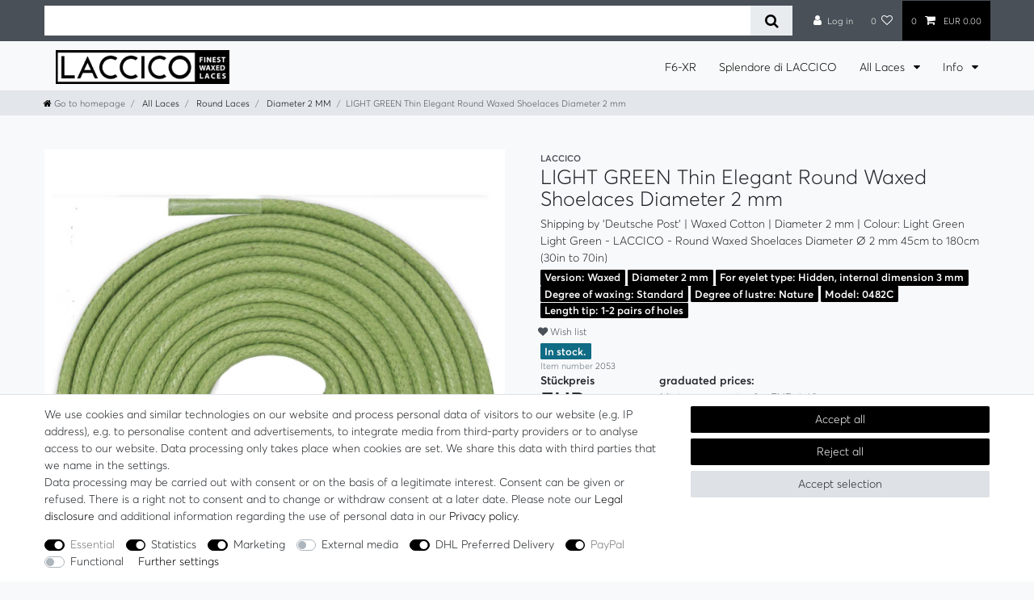

--- FILE ---
content_type: text/html; charset=UTF-8
request_url: https://www.laccico.com/en/round-waxed-shoelaces/diameter-2-mm/light-green_389_2053
body_size: 122062
content:






<!DOCTYPE html>

<html lang="en" data-framework="vue" prefix="og: http://ogp.me/ns#" class="icons-loading">

<head>
                
                    

    <script type="text/javascript">
    (function() {
        var _availableConsents = {"necessary.basketNotice":[false,["basketNotice"],false],"necessary.consent":[true,[],null],"necessary.consentActiveStatus":[true,["consentActiveStatus","_transaction_ids","cr-freeze"],null],"necessary.externalId":[true,["externalID"],null],"necessary.session":[true,[],null],"necessary.csrf":[true,["XSRF-TOKEN"],null],"necessary.shopbooster_cookie":[true,["plenty_cache"],null],"tracking.googleanalytics":[false,["\/^_gat_UA-\/","\/^_ga_\/","_ga","_gid","_gat","AMP_TOKEN","__utma","__utmt","__utmb","__utmc","__utmz","__utmv","__utmx","__utmxx","_gaexp","_opt_awcid","_opt_awmid","_opt_awgid","_opt_awkid","_opt_utmc"],true],"tracking.bingads":[false,["UET","_uetsid_exp","_uetmsclkid_exp","_uetmsclkid","_uetsid","SRCHHPGUSR","SRCHUSR","MSCC","SRCHUID","_SS","_EDGE_S","SRCHD","MUID","_RwBf","_HPVN","ipv6","_uetvid"],true],"tracking.pinterest":[false,["_pinterest_ct_ua","_pinterest_sess","_pinterest_ct","_pinterest_ct_rt","_epik","_derived_epik","_pin_unauth"],true],"tracking.googleAnalytics":[true,["\/^_ga\/","_ga","_gid","_gat"],true],"marketing.googleads":[false,["_gcl_au","IDE","1P_JAR","AID","ANID","CONSENT","DSID","DV","NID","APISID","HSID","SAPISID","SID","SIDCC","SSID","test_cookie"],true],"marketing.facebookpixel":[false,["_fbp","_fbc","act","c_user","datr","fr","m_pixel_ration","pl","presence","sb","spin","wd","xs"],true],"media.reCaptcha":[false,[],false],"dhl_wunschpaket.google_cookies":[true,["google_map"],false],"paypal.paypal-cookies":[true,["X-PP-SILOVER","X-PP-L7","tsrc","paypalplus_session_v2"],true],"convenience.languageDetection":[null,[],null]};
        var _allowedCookies = ["plenty_cache","consentActiveStatus","_transaction_ids","cr-freeze","externalID","basketNotice","XSRF-TOKEN","google_map","X-PP-SILOVER","X-PP-L7","tsrc","paypalplus_session_v2","\/^_ga\/","_ga","_gid","_gat","plenty-shop-cookie","PluginSetPreview","SID_PLENTY_ADMIN_17024","PreviewCookie"] || [];

        window.ConsentManager = (function() {
            var _consents = (function() {
                var _rawCookie = document.cookie.split(";").filter(function (cookie) {
                    return cookie.trim().indexOf("plenty-shop-cookie=") === 0;
                })[0];

                if (!!_rawCookie) {
                    try {
                        _rawCookie = decodeURIComponent(_rawCookie);
                    } catch (e) {
                        document.cookie = "plenty-shop-cookie= ; expires = Thu, 01 Jan 1970 00:00:00 GMT"
                        return null;
                    }

                    try {
                        return JSON.parse(
                            _rawCookie.trim().substr("plenty-shop-cookie=".length)
                        );
                    } catch (e) {
                        return null;
                    }
                }
                return null;
            })();

            Object.keys(_consents || {}).forEach(function(group) {
                if(typeof _consents[group] === 'object' && _consents[group] !== null)
                {
                    Object.keys(_consents[group] || {}).forEach(function(key) {
                        var groupKey = group + "." + key;
                        if(_consents[group][key] && _availableConsents[groupKey] && _availableConsents[groupKey][1].length) {
                            Array.prototype.push.apply(_allowedCookies, _availableConsents[groupKey][1]);
                        }
                    });
                }
            });

            if(!_consents) {
                Object.keys(_availableConsents || {})
                    .forEach(function(groupKey) {
                        if(_availableConsents[groupKey] && ( _availableConsents[groupKey][0] || _availableConsents[groupKey][2] )) {
                            Array.prototype.push.apply(_allowedCookies, _availableConsents[groupKey][1]);
                        }
                    });
            }

            var _setResponse = function(key, response) {
                _consents = _consents || {};
                if(typeof key === "object" && typeof response === "undefined") {
                    _consents = key;
                    document.dispatchEvent(new CustomEvent("consent-change", {
                        detail: {key: null, value: null, data: key}
                    }));
                    _enableScriptsOnConsent();
                } else {
                    var groupKey = key.split(".")[0];
                    var consentKey = key.split(".")[1];
                    _consents[groupKey] = _consents[groupKey] || {};
                    if(consentKey === "*") {
                        Object.keys(_availableConsents).forEach(function(aKey) {
                            if(aKey.split(".")[0] === groupKey) {
                                _consents[groupKey][aKey.split(".")[1]] = response;
                            }
                        });
                    } else {
                        _consents[groupKey][consentKey] = response;
                    }
                    document.dispatchEvent(new CustomEvent("consent-change", {
                        detail: {key: key, value: response, data: _consents}
                    }));
                    _enableScriptsOnConsent();
                }
                if(!_consents.hasOwnProperty('_id')) {
                    _consents['_id'] = "61ea44fd7512c0cfa7aaa695921096fdf2e3c919";
                }

                Object.keys(_availableConsents).forEach(function(key) {
                    if((_availableConsents[key][1] || []).length > 0) {
                        if(_isConsented(key)) {
                            _availableConsents[key][1].forEach(function(cookie) {
                                if(_allowedCookies.indexOf(cookie) < 0) _allowedCookies.push(cookie);
                            });
                        } else {
                            _allowedCookies = _allowedCookies.filter(function(cookie) {
                                return _availableConsents[key][1].indexOf(cookie) < 0;
                            });
                        }
                    }
                });

                document.cookie = "plenty-shop-cookie=" + JSON.stringify(_consents) + "; path=/; secure";
            };
            var _hasResponse = function() {
                return _consents !== null;
            };

            var _expireDate = function() {
                var expireSeconds = 0;
                                const date = new Date();
                date.setSeconds(date.getSeconds() + expireSeconds);
                const offset = date.getTimezoneOffset() / 60;
                date.setHours(date.getHours() - offset)
                return date.toUTCString();
            }
            var _isConsented = function(key) {
                var groupKey = key.split(".")[0];
                var consentKey = key.split(".")[1];

                if (consentKey === "*") {
                    return Object.keys(_availableConsents).some(function (aKey) {
                        var aGroupKey = aKey.split(".")[0];
                        return aGroupKey === groupKey && _isConsented(aKey);
                    });
                } else {
                    if(!_hasResponse()) {
                        return _availableConsents[key][0] || _availableConsents[key][2];
                    }

                    if(_consents.hasOwnProperty(groupKey) && _consents[groupKey].hasOwnProperty(consentKey))
                    {
                        return !!_consents[groupKey][consentKey];
                    }
                    else {
                        if(!!_availableConsents[key])
                        {
                            return _availableConsents[key][0];
                        }

                        console.warn("Cookie has been blocked due to not being registered: " + key);
                        return false;
                    }
                }
            };
            var _getConsents = function() {
                var _result = {};
                Object.keys(_availableConsents).forEach(function(key) {
                    var groupKey = key.split(".")[0];
                    var consentKey = key.split(".")[1];
                    _result[groupKey] = _result[groupKey] || {};
                    if(consentKey !== "*") {
                        _result[groupKey][consentKey] = _isConsented(key);
                    }
                });
                return _result;
            };
            var _isNecessary = function(key) {
                return _availableConsents.hasOwnProperty(key) && _availableConsents[key][0];
            };
            var _enableScriptsOnConsent = function() {
                var elementsToEnable = document.querySelectorAll("script[data-cookie-consent]");
                Array.prototype.slice.call(elementsToEnable).forEach(function(el) {
                    if(el.dataset && el.dataset.cookieConsent && _isConsented(el.dataset.cookieConsent) && el.type !== "application/javascript") {
                        var newScript = document.createElement("script");
                        if(el.src) {
                            newScript.src = el.src;
                        } else {
                            newScript.textContent = el.textContent;
                        }
                        el.parentNode.replaceChild(newScript, el);
                    }
                });
            };
            window.addEventListener("load", _enableScriptsOnConsent);
                        // Cookie proxy
            (function() {
                var _data = {};
                var _splitCookieString = function(cookiesString) {

                    var _allCookies = cookiesString.split(";");
                    var regex = /[^=]+=[^;]*;?((?:expires|path|domain)=[^;]*;)*/gm;
                    var cookies = [];

                    _allCookies.forEach(function(cookie){
                        if(cookie.trim().indexOf("plenty-shop-cookie=") === 0) {
                            var cookieString = decodeURIComponent(cookiesString);
                            var match;
                            while((match = regex.exec(cookieString)) !== null) {
                                if(match.index === match.lastIndex) {
                                    regex.lastIndex++;
                                }
                                cookies.push(match[0]);
                            }
                        } else if(cookie.length) {
                            cookies.push(cookie);
                        }
                    });

                    return cookies;

                };
                var _parseCookies = function (cookiesString) {
                    return _splitCookieString(cookiesString).map(function(cookieString) {
                        return _parseCookie(cookieString);
                    });
                };
                var _parseCookie = function(cookieString) {
                    var cookie = {
                        name: null,
                        value: null,
                        params: {}
                    };
                    var match = /^([^=]+)=([^;]*);*((?:[^;]*;?)*)$/.exec(cookieString.trim());
                    if(match && match[1]) {
                        cookie.name = match[1];
                        cookie.value = match[2];

                        (match[3] || "").split(";").map(function(param) {
                            return /^([^=]+)=([^;]*);?$/.exec(param.trim());
                        }).filter(function(param) {
                            return !!param;
                        }).forEach(function(param) {
                            cookie.params[param[1]] = param[2];
                        });

                        if(cookie.params && !cookie.params.path) {
                            cookie.params.path = "/";
                        }
                    }

                    return cookie;
                };
                var _isAllowed = function(cookieName) {
                    return _allowedCookies.some(function(allowedCookie) {
                        var match = /^\/(.*)\/([gmiy]*)$/.exec(allowedCookie);
                        return (match && match[1] && (new RegExp(match[1], match[2])).test(cookieName))
                            || allowedCookie === cookieName;
                    });
                };
                var _set = function(cookieString) {
                    var cookie = _parseCookie(cookieString);
                                                                    var domainParts = (window.location.host || window.location.hostname).split(".");
                        if(domainParts[0] === "www") {
                            domainParts.shift();
                            cookie.domain = "." + domainParts.join(".");
                        } else {
                            cookie.domain = (window.location.host || window.location.hostname);
                        }
                                        if(cookie && cookie.name) {
                        if(_isAllowed(cookie.name)) {
                            var cookieValue = cookie.value || "";
                            _data[cookie.name] = cookieValue + Object.keys(cookie.params || {}).map(function(paramKey) {
                                                            if(paramKey === "expires") {
                                    return "";
                                }
                                                            return "; " + paramKey.trim() + "=" + cookie.params[paramKey].trim();
                            }).join("");
                        } else {
                            _data[cookie.name] = null;
                            console.warn("Cookie has been blocked due to privacy settings: " + cookie.name);
                        }
                        _update();
                    }
                };
                var _get = function() {
                    return Object.keys(_data).filter(function (key) {
                        return !!_data[key];
                    }).map(function (key) {
                        return key + "=" + (_data[key].split(";")[0]);
                    }).join("; ");
                };
                var _update = function() {
                    delete document.cookie;
                    var cookies = _parseCookies(document.cookie);
                    Object.keys(_data).forEach(function(key) {
                        if(!_data[key]) {
                            // unset cookie
                            var domains = (window.location.host || window.location.hostname).split(".");
                            while(domains.length > 1) {
                                document.cookie = key + "=; path=/; expires=Thu, 01 Jan 1970 00:00:01 GMT; domain="+domains.join(".");
                                document.cookie = key + "=; path=/; expires=Thu, 01 Jan 1970 00:00:01 GMT; domain=."+domains.join(".");
                                domains.shift();
                            }
                            document.cookie = key + "=; path=/; expires=Thu, 01 Jan 1970 00:00:01 GMT;";
                            delete _data[key];
                        } else {
                            var existingCookie = cookies.find(function(cookie) { return cookie.name === key; });
                            var parsedData = _parseCookie(key + "=" + _data[key]);
                            if(!existingCookie || existingCookie.value !== parsedData.value) {
                                document.cookie = key + "=" + _data[key];
                            } else {
                                // console.log('No changes to cookie: ' + key);
                            }
                        }
                    });

                    if(!document.__defineGetter__) {
                        Object.defineProperty(document, 'cookie', {
                            get: _get,
                            set: _set
                        });
                    } else {
                        document.__defineGetter__('cookie', _get);
                        document.__defineSetter__('cookie', _set);
                    }
                };

                _splitCookieString(document.cookie).forEach(function(cookie)
                {
                    _set(cookie);
                });

                _update();
            })();
            
            return {
                setResponse: _setResponse,
                hasResponse: _hasResponse,
                isConsented: _isConsented,
                getConsents: _getConsents,
                isNecessary: _isNecessary
            };
        })();
    })();
</script>


    
<meta charset="utf-8">
<meta http-equiv="X-UA-Compatible" content="IE=edge">
<meta name="viewport" content="width=device-width, initial-scale=1">
<meta name="generator" content="plentymarkets" />
<meta name="format-detection" content="telephone=no"> 
<link rel="icon" type="image/x-icon" href="https://cdn02.plentymarkets.com/qadol2fdwt1n/frontend/Logo/Favicon/Unbenannt-3.png">



            <link rel="canonical" href="https://www.laccico.com/en/round-waxed-shoelaces/diameter-2-mm/light-green_389_2053">
    
                        <link rel="alternate" hreflang="x-default" href="https://www.laccico.com/runde-gewachste-schnuersenkel/durchmesser-2-mm/hellgruen_389_2053"/>
                    <link rel="alternate" hreflang="de" href="https://www.laccico.com/runde-gewachste-schnuersenkel/durchmesser-2-mm/hellgruen_389_2053"/>
                    <link rel="alternate" hreflang="en" href="https://www.laccico.com/en/round-waxed-shoelaces/diameter-2-mm/light-green_389_2053"/>
                    <link rel="alternate" hreflang="fr" href="https://www.laccico.com/fr/lacets-ronds-cires/diametre-2-mm/vertclair_389_2053"/>
            
<style data-font="Custom-Font">
    
        
    @font-face {
        font-family: "Custom-Font";
        src: url("https://cdn02.plentymarkets.com/qadol2fdwt1n/frontend/fonts/averta-light-webfont.ttf");
        font-display: optional;
    }
            
    @font-face {
        font-family: "Custom-Font";
        src: url("https://cdn02.plentymarkets.com/qadol2fdwt1n/frontend/fonts/averta-semibold-webfont.ttf");
        font-display: optional;
        font-weight: bold;
    }
            
    @font-face {
        font-family: "Custom-Font";
        src: url("https://cdn02.plentymarkets.com/qadol2fdwt1n/frontend/fonts/averta-lightitalic-webfont.ttf");
        font-display: optional;
        font-style: italic;
    }
        
        .icons-loading .fa { visibility: hidden !important; }
</style>

<link rel="preload" href="https://cdn02.plentymarkets.com/qadol2fdwt1n/plugin/214/ceres/css/ceres-icons.css" as="style" onload="this.onload=null;this.rel='stylesheet';">
<noscript><link rel="stylesheet" href="https://cdn02.plentymarkets.com/qadol2fdwt1n/plugin/214/ceres/css/ceres-icons.css"></noscript>


<link rel="preload" as="style" href="https://cdn02.plentymarkets.com/qadol2fdwt1n/plugin/214/ceres/css/ceres-base.css?v=73a7fe174b89f83a35f47aaaddff131dee592453">
    <link rel="stylesheet" href="https://cdn02.plentymarkets.com/qadol2fdwt1n/plugin/214/ceres/css/ceres-base.css?v=73a7fe174b89f83a35f47aaaddff131dee592453">


<script type="application/javascript">
    /*! loadCSS. [c]2017 Filament Group, Inc. MIT License */
    /* This file is meant as a standalone workflow for
    - testing support for link[rel=preload]
    - enabling async CSS loading in browsers that do not support rel=preload
    - applying rel preload css once loaded, whether supported or not.
    */
    (function( w ){
        "use strict";
        // rel=preload support test
        if( !w.loadCSS ){
            w.loadCSS = function(){};
        }
        // define on the loadCSS obj
        var rp = loadCSS.relpreload = {};
        // rel=preload feature support test
        // runs once and returns a function for compat purposes
        rp.support = (function(){
            var ret;
            try {
                ret = w.document.createElement( "link" ).relList.supports( "preload" );
            } catch (e) {
                ret = false;
            }
            return function(){
                return ret;
            };
        })();

        // if preload isn't supported, get an asynchronous load by using a non-matching media attribute
        // then change that media back to its intended value on load
        rp.bindMediaToggle = function( link ){
            // remember existing media attr for ultimate state, or default to 'all'
            var finalMedia = link.media || "all";

            function enableStylesheet(){
                // unbind listeners
                if( link.addEventListener ){
                    link.removeEventListener( "load", enableStylesheet );
                } else if( link.attachEvent ){
                    link.detachEvent( "onload", enableStylesheet );
                }
                link.setAttribute( "onload", null );
                link.media = finalMedia;
            }

            // bind load handlers to enable media
            if( link.addEventListener ){
                link.addEventListener( "load", enableStylesheet );
            } else if( link.attachEvent ){
                link.attachEvent( "onload", enableStylesheet );
            }

            // Set rel and non-applicable media type to start an async request
            // note: timeout allows this to happen async to let rendering continue in IE
            setTimeout(function(){
                link.rel = "stylesheet";
                link.media = "only x";
            });
            // also enable media after 3 seconds,
            // which will catch very old browsers (android 2.x, old firefox) that don't support onload on link
            setTimeout( enableStylesheet, 3000 );
        };

        // loop through link elements in DOM
        rp.poly = function(){
            // double check this to prevent external calls from running
            if( rp.support() ){
                return;
            }
            var links = w.document.getElementsByTagName( "link" );
            for( var i = 0; i < links.length; i++ ){
                var link = links[ i ];
                // qualify links to those with rel=preload and as=style attrs
                if( link.rel === "preload" && link.getAttribute( "as" ) === "style" && !link.getAttribute( "data-loadcss" ) ){
                    // prevent rerunning on link
                    link.setAttribute( "data-loadcss", true );
                    // bind listeners to toggle media back
                    rp.bindMediaToggle( link );
                }
            }
        };

        // if unsupported, run the polyfill
        if( !rp.support() ){
            // run once at least
            rp.poly();

            // rerun poly on an interval until onload
            var run = w.setInterval( rp.poly, 500 );
            if( w.addEventListener ){
                w.addEventListener( "load", function(){
                    rp.poly();
                    w.clearInterval( run );
                } );
            } else if( w.attachEvent ){
                w.attachEvent( "onload", function(){
                    rp.poly();
                    w.clearInterval( run );
                } );
            }
        }


        // commonjs
        if( typeof exports !== "undefined" ){
            exports.loadCSS = loadCSS;
        }
        else {
            w.loadCSS = loadCSS;
        }
    }( typeof global !== "undefined" ? global : this ) );

    (function() {
        var checkIconFont = function() {
            if(!document.fonts || document.fonts.check("1em FontAwesome")) {
                document.documentElement.classList.remove('icons-loading');
            }
        };

        if(document.fonts) {
            document.fonts.addEventListener("loadingdone", checkIconFont);
            window.addEventListener("load", checkIconFont);
        }
        checkIconFont();
    })();
</script>

                    

<!-- Extend the existing style with a template -->
                            


<script>

    
    function setCookie(name,value,days) {
        var expires = "";
        if (days) {
            var date = new Date();
            date.setTime(date.getTime() + (days*24*60*60*1000));
            expires = "; expires=" + date.toUTCString();
        }
        document.cookie = name + "=" + (value || "")  + expires + "; path=/";
    }
    function getCookie(name) {
        var nameEQ = name + "=";
        var ca = document.cookie.split(';');
        for (var i = 0; i < ca.length; i++) {
            var c = ca[i];
            while (c.charAt(0) == ' ') c = c.substring(1, c.length);
            if (c.indexOf(nameEQ) == 0) return c.substring(nameEQ.length, c.length);
        }
        return null;
    }

    if (getCookie("externalID") == null) {
        setCookie("externalID",  '6979340774d2c' + Math.random(), 100);
    }

    let consentActiveStatus = [{"googleanalytics":"false","googleads":"false","facebookpixel":"true","bingads":"true","pinterest":"true","adcell":"false","econda":"false","channelpilot":"false","sendinblue":"false","hotjar":"false","moebelde":"false","intelligentreach":"false","clarity":"false","awin":"false","belboon":"false"}];
    setCookie("consentActiveStatus",JSON.stringify(consentActiveStatus),100);

    function normalizeString(a) {
        return a.replace(/[^\w\s]/gi, '');
    }

    function convertAttributesToText(attributes){
        var variantText = '';

        if(attributes.length){
            for(let i = 0; i < attributes.length ; i++){
                variantText+= attributes[i]["value"]["names"]["name"];
                if(i !== (attributes.length-1)){
                    variantText+= ", ";
                }
            }
        }
        return variantText;
    }

    function sendProductListClick(position, products) {
        var payload = {

            'ecommerce': {
                'currencyCode': '',
                'click': {
                    'actionField': {'list': ''},
                    'products': new Array(products[position])
                }
            },
            'ga4Event': 'select_item',
            'nonInteractionHit': false,
            'event': 'ecommerceEvent',
            'eventCategory': 'E-Commerce',
            'eventAction': 'Produktklick',
            'eventLabel': '',
            'eventValue': undefined
        };
        dataLayer.push(payload);    }

    function capiCall(payload){
            }

    window.dataLayer = window.dataLayer || [];

        function gtag() { window.dataLayer.push(arguments); }

    let plentyShopCookie = getCookie("plenty-shop-cookie");
    let ad_storage = 'denied';
    let analytics_storage =  'denied';

    plentyShopCookie = (typeof plentyShopCookie === "undefined") ? '' : JSON.parse(decodeURIComponent(plentyShopCookie));
    
    if(plentyShopCookie){
         ad_storage=  plentyShopCookie.marketing.googleads ? 'granted' : 'denied';
        ;
         analytics_storage=  plentyShopCookie.tracking.googleanalytics ? 'granted' : 'denied';
            }

    gtag('consent', 'default', {
        ad_storage:  ad_storage,
        analytics_storage: analytics_storage
    });
    
    document.addEventListener("consent-change", function (e){

        
        var consentIntervall = setInterval(function(){

                        gtag('consent', 'update', {
                ad_storage:   e.detail.data.marketing.googleads ? 'granted' : 'denied',
                analytics_storage: e.detail.data.tracking.googleanalytics ? 'granted' : 'denied'            });
            
            var payload = {
                'event': 'consentChanged'
            };
            dataLayer.push(payload);
            clearInterval(consentIntervall);
        }, 200);

    });
</script>


                    <style>#bp-coupon{position:relative}</style>
            



    
    
                
    
    

    
    
    
    
    

                    


<meta name="robots" content="index">
    <meta name="description" content="These shoelaces are made from excellent waxed cord with a diameter Ø of 2mm in the quality. Colour is Light Green. Available in many length.">
    <meta name="keywords" content="light-green,waxed laces,diameter 2mm,menshoes,waxed cord">
<meta property="og:title" content="LIGHT GREEN Thin Elegant Round Waxed Shoelaces Diameter 2 mm
         | Waxed Shoelaces"/>
<meta property="og:type" content="article"/>
<meta property="og:url" content="https://www.laccico.com/en/round-waxed-shoelaces/diameter-2-mm/light-green_389_2053"/>
<meta property="og:image" content="https://pics.laccico.com/item/images/389/full/389-0482C-hellgruen-289---0.jpg"/>
<meta property="thumbnail" content="https://pics.laccico.com/item/images/389/full/389-0482C-hellgruen-289---0.jpg"/>

<script type="application/ld+json">
            {
                "@context"      : "https://schema.org/",
                "@type"         : "Product",
                "@id"           : "2053",
                "name"          : "LIGHT GREEN Thin Elegant Round Waxed Shoelaces Diameter 2 mm",
                "category"      : "Diameter 2 MM",
                "releaseDate"   : "2015-07-08T00:00:00+02:00",
                "image"         : "https://pics.laccico.com/item/images/389/middle/389-0482C-hellgruen-289---0.jpg",
                "identifier"    : "2053",
                "description"   : "LACCICO Finest Waxed Laces®LACCICO Finest Waxed Laces® shoes provide you with high-quality waxed shoelaces made in Italy.First-class workmanship, fashionable colors and the sustainable material make these shoelaces a price-performance winner, available in more than 40 colors.These very elegant tight waxed shoelaces from 100% cotton are not just a first-class replacement for shattered shoelaces.They can also be used in any high-quality business shoes, elegant Dressshoes or suede shoes as a colorful accessory.Give your outfit a personal touch and style your shoes with LACCICO Finest Waxed Laces®.2 MM DIAMETERWith a diameter of 2 mm, the 0482C laces are the most popular, normally thin, waxed rounds of LACCICO Finest Waxed Laces®.Laces with a diameter of 2 mm are particularly suitable for elegant and high-quality footwear with concealed eyelets as they are usually found in classic, dress and business shoes.The inner diameter of the eyelets should be at least 2.5-3 mm.Quality The very narrow and uniform braiding results in a high tear strength, which is supported by the waxing with technical paraffin.The growth compresses the fiber structure and increases the lubricity. In addition, the cotton fibers are protected from moisture.The final polish gives the material its noble look.",
                "disambiguatingDescription" : "Shipping by &#039;Deutsche Post&#039; | Waxed Cotton | Diameter 2 mm | Colour: Light Green",
                "manufacturer"  : {
                    "@type"         : "Organization",
                    "name"          : "LACCICO"
                },
                "brand"         : {
                    "@type"         : "Brand",
                    "name"          : "LACCICO"
                },
                "sku"           : "0482C-0022-045",
                "gtin"          : "0701848166537",
                "offers": {
                    "@type"         : "Offer",
                    "priceCurrency" : "EUR",
                    "price"         : "4.99",
                    "priceValidUntil": "2040-01-01",
                    "url"           : "https://www.laccico.com/en/round-waxed-shoelaces/diameter-2-mm/light-green_389_2053",
                    "priceSpecification":[
                                                    {
                                "@type": "UnitPriceSpecification",
                                "price": "4.99",
                                "priceCurrency": "EUR",
                                "priceType": "ListPrice",
                                "referenceQuantity": {
                                    "@type": "QuantitativeValue",
                                    "value": "1",
                                    "unitCode": "PR"
                                }
                            },
                                                {
                            "@type": "UnitPriceSpecification",
                            "price": "4.99",
                            "priceCurrency": "EUR",
                            "priceType": "SalePrice",
                            "referenceQuantity": {
                                "@type": "QuantitativeValue",
                                "value": "1",
                                "unitCode": "PR"
                            }
                        }

                    ],
                    "availability"  : "https://schema.org/InStock",
                    "itemCondition" : "https://schema.org/NewCondition"
                },
                "depth": {
                    "@type"         : "QuantitativeValue",
                    "value"         : "0"
                },
                "width": {
                    "@type"         : "QuantitativeValue",
                    "value"         : "0"
                },
                "height": {
                    "@type"         : "QuantitativeValue",
                    "value"         : "0"
                },
                "weight": {
                    "@type"         : "QuantitativeValue",
                    "value"         : "0"
                }
            }
        </script>

<title>LIGHT GREEN Thin Elegant Round Waxed Shoelaces Diameter 2 mm
         | Waxed Shoelaces</title>

            <link rel="stylesheet" href="https://cdn02.plentymarkets.com/qadol2fdwt1n/plugin/214/colorfilter/css/app.css">


            <script>        let isSignUp = false;        document.addEventListener("onSignUpSuccess", function (e) {                        isSignUp = true;            localStorage.setItem("signupTime", new Date().getTime());        });        document.addEventListener("onSetUserData", function (e) {                        if (e.detail.oldState.user.userData == null && e.detail.newState.user.userData !== null) {                let lastSignUpTime = localStorage.getItem("signupTime");                let timeDiff = new Date().getTime() - lastSignUpTime;                let is24HoursPassed = timeDiff > 24 * 60 * 60 * 1000;                if (isSignUp || is24HoursPassed) {                                        var payload = {                        'event': isSignUp ? 'sign_up' : 'login',                        'user_id': e.detail.newState.user.userData.id,                        'pageType': 'tpl.item'                    };                    dataLayer.push(payload);                                        isSignUp = false;                }            }        });                var payload ={            'event': 'facebookEvent',            'event_id': '6979340776f16' + Math.random(),            'facebookEventName': 'PageView'        };        dataLayer.push(payload);        capiCall(payload);                document.addEventListener("onAddWishListId", function (e) {            var payload = {                'event': 'AddToWishlist',                'event_id': '6979340776f16' + Math.random(),                'ga4Event': 'add_to_wishlist',                'content_name': 'Artikeldetailseite',                'content_category': '',                'content_type': 'product',                'content_ids': e.detail.payload,                'contents': '',                'currency': 'EUR',                'value': '0.01'            };            dataLayer.push(payload);                    });        document.addEventListener("onSetWishListItems", function (e) {            console.log(e.detail.payload);            if (typeof e.detail.payload !== 'undefined') {                var products = [];                var idList = [];                var contents = [];                e.detail.payload.forEach(function (item, index) {                    products.push({                        id: item.data.item.id + '',                        name: item.data.texts.name1,                        price: item.data.prices.default.price.value + '',                        brand: item.data.item.manufacturer.externalName,                        category: item.data.texts.urlPath,                        variant: convertAttributesToText(item.data.attributes),                        position: index,                        list: 'Wunschliste'                    });                    contents.push({                        id: item.data.item.id,                        quantity: 1,                        item_price: item.data.prices.default.price.value                    });                    idList.push(item.id);                });                var payload = {                    'ecommerce': {                        'currencyCode': 'EUR',                        'impressions': products                    },                    'google_tag_params': {                        'ecomm_prodid': idList,                        'ecomm_pagetype': 'other',                        'ecomm_category': 'Wunschliste',                    },                    'content_ids': idList,                    'content_name': 'Wunschliste',                    'content_type': 'product',                    'contents': contents,                    'currency': 'EUR',                    'value': '0.01',                    'event': 'ecommerceEvent',                    'event_id': '6979340776f16' + Math.random(),                    'ga4Event': 'view_item_list',                    'eventCategory': 'E-Commerce',                    'eventAction': 'Produktimpression',                    'eventLabel': 'Artikeldetailseite',                    'eventValue': undefined                };                dataLayer.push(payload);                capiCall(payload);                /*document.addEventListener("DOMContentLoaded", function(event) {                    var mountedItems = document.querySelectorAll(".wishlist .basket-list-item .meta-container a");                    if (mountedItems.length > 0) {                        for (let i = 0; i < mountedItems.length; i++) {                            mountedItems[i].addEventListener("click", function () {                                sendProductListClick(i, products);                            })                        }                    }else{                        console.warn("[Google Analytics] Init product click-listener failed: category-item not found");                    }                });*/            }        });        document.addEventListener("onContactFormSend", function (e) {            var payload ={                'event': 'facebookEvent',                'event_id': '6979340776f16' + Math.random(),                'facebookEventName': 'Contact',                'currency': 'EUR',                'value': '0.01'            };            dataLayer.push(payload);            capiCall(payload);        });        document.addEventListener("onSetVariationOrderProperty", function (e) {            var payload = {                'event': 'facebookEvent',                'facebookEventName': 'CustomizeProduct',                'event_id': '6979340776f16' + Math.random(),                'currency': 'EUR',                'value': '0.01'            };            dataLayer.push(payload);            capiCall(payload);        });        document.addEventListener("onAddBasketItem", function (e) {                        var payload = {                'ecommerce': {                    'currencyCode': 'EUR',                    'add': {                        'actionField':                            {'list': 'Artikeldetailseite'},                        'products': [{                            'id': e.detail.payload[0].variationId + '',                            'quantity': e.detail.payload[0].quantity,                            'price': e.detail.payload[0].price+'',                            'variant': convertAttributesToText(e.detail.payload[0].variation.data.attributes),                            'name': e.detail.payload[0].variation.data.texts.name1,                            'brand': e.detail.payload[0].variation.data.item.manufacturer.externalName,                            'category': e.detail.payload[0].variation.data.texts.urlPath                                                    }]                    }                },                'content_name': 'Artikeldetailseite',                'content_type': 'product',                'content_ids': e.detail.payload[0].variationId,                'contents': [{                    'id': e.detail.payload[0].variationId,                    'quantity': e.detail.payload[0].quantity,                    'item_price': e.detail.payload[0].price                }],                'currency': 'EUR',                'value': '0.01',                'addCartValue':e.detail.payload[0].price+'',                'addCartQty': e.detail.payload[0].quantity,                'addCartId':e.detail.payload[0].variationId + '',                'addCartVariant': convertAttributesToText(e.detail.payload[0].variation.data.attributes),                'addCartName': e.detail.payload[0].variation.data.texts.name1,                'addCartBrand': e.detail.payload[0].variation.data.item.manufacturer.externalName,                'addCartCategory': e.detail.payload[0].variation.data.texts.urlPath,                'addCartImage': e.detail.payload[0].variation.data.images.all[0].url,                'addCartItemLink': "https://www.laccico.com/a-" + e.detail.payload[0].variation.data.item.id,                'nonInteractionHit': false,                'event': 'ecommerceEvent',                'event_id': '6979340776f16' + Math.random(),                'ga4Event': 'add_to_cart',                'eventCategory': 'E-Commerce',                'eventAction': 'addToCart',                'eventLabel': undefined,                'eventValue': undefined            };            dataLayer.push(payload);            capiCall(payload);        }, false);        document.addEventListener("onRemoveBasketItem", function (e) {            changeQty('remove', e);        });        document.addEventListener("onUpdateBasketItemQuantity",function (e) {            function isCurrentItem(item) {                return item.id == e.detail.payload.id;            }            currentBasketItem = e.detail.oldState.basket.items.find(isCurrentItem);            var origQty = currentBasketItem.quantity;            var newQty = e.detail.payload.quantity;            var qtyDiff = newQty - origQty;            if (qtyDiff > 0) {                changeQty("add", e, qtyDiff);            }            else{                changeQty("remove", e, qtyDiff *= -1);            }        });        document.addEventListener("onUpdateBasketItem", function (e) {            function isCurrentItem(item) {                return item.id == e.detail.payload.id;            }            currentBasketItem = e.detail.oldState.basket.items.find(isCurrentItem);            var origQty = currentBasketItem.quantity;            var newQty = e.detail.payload.quantity;            var qtyDiff = newQty - origQty;            if (qtyDiff > 0) {                changeQty("add", e, qtyDiff);            }        });        function changeQty(action, e, qty = e.detail.quantity) {            var currentBasketItem;            if (e.type === "onRemoveBasketItem") {                function isCurrentItem(item) {                    return item.id == e.detail.payload;                }                currentBasketItem = e.detail.oldState.basket.items.find(isCurrentItem);                qty = currentBasketItem.quantity;            } else {                function isCurrentItem(item) {                    return item.variationId == e.detail.payload.variationId;                }                currentBasketItem = e.detail.newState.basket.items.find(isCurrentItem);            }                        var payload = {                'ecommerce': {                    'currencyCode': 'EUR',                    [action]: {                        'products': [{                            'name': currentBasketItem.variation.data.texts.name1,                            'id': currentBasketItem.variationId + '',                            'price': currentBasketItem.price + '',                            'variant': convertAttributesToText(currentBasketItem.variation.data.attributes),                            'brand': currentBasketItem.variation.data.item.manufacturer.externalName,                            'category': currentBasketItem.variation.data.texts.urlPath,                            'quantity': qty                                                      }]                    }                },                'content_name': 'Warenkorbvorschau',                'content_type': 'product',                'content_ids': currentBasketItem.variationId,                'contents': [{                    'id': currentBasketItem.variationId,                    'quantity': qty,                    'item_price': currentBasketItem.price                }],                'currency': 'EUR',                'value': '0.01',                'addCartValue':currentBasketItem.price+'',                'addCartQty': currentBasketItem.quantity,                'addCartId':currentBasketItem.variationId + '',                'addCartVariant': convertAttributesToText(currentBasketItem.variation.data.attributes),                'addCartName': currentBasketItem.variation.data.texts.name1,                'addCartBrand': currentBasketItem.variation.data.item.manufacturer.externalName,                'addCartCategory': currentBasketItem.variation.data.texts.urlPath,                'addCartImage':  currentBasketItem.variation.data.images.all[0].url,                'addCartItemLink': "https://www.laccico.com/a-" +  currentBasketItem.variation.data.item.id,                'nonInteractionHit': false,                'event': 'ecommerceEvent',                'event_id': '6979340776f16' + Math.random(),                'eventCategory': 'E-Commerce',                'ga4Event' : action + (action === 'add' ? '_to': '_from') + '_cart',                'eventAction': action + 'FromCart',                'eventLabel': undefined,                'eventValue': undefined            };            dataLayer.push(payload);            capiCall(payload);        }    </script><script>    var payload ={        'ecommerce': {            'currencyCode': 'EUR',            'detail': {                                'products': [{                    'id': '2053',                    'name': 'LIGHT GREEN Thin Elegant Round Waxed Shoelaces Diameter 2 mm ',                    'price': '4.99',                    'brand': 'LACCICO',                    'category': 'round-waxed-shoelaces/diameter-2-mm/light-green',                    'variant': '45 cm, Light Green'                }]            }        },        'google_tag_params': {            'ecomm_prodid': '2053',            'ecomm_pagetype': 'product',            'ecomm_totalvalue': '4.99',            'ecomm_category': 'All Laces/Round Laces/Diameter 2 MM'        },        'content_ids': 2053,        'content_name': normalizeString('LIGHT GREEN Thin Elegant Round Waxed Shoelaces Diameter 2 mm '),        'content_type': 'product',        'contents': [{            'id': '2053',            'quantity': 1,            'item_price': 4.99        }],        'currency': 'EUR',        'categoryId': 95,        'value': '0.01',        'event': 'ecommerceEvent',        'event_id': '6979340776f16' + Math.random(),        'ga4Event' : 'view_item',        'eventCategory': 'E-Commerce',        'eventAction': 'Produktdetailseite',        'eventLabel': undefined,        'eventValue': undefined    };    dataLayer.push(payload);    capiCall(payload);        document.addEventListener("onVariationChanged", function (e) {            var payload = {                'event': 'facebookEvent',                'facebookEventName': 'CustomizeProduct',                'event_id': '6979340776f16' + Math.random(),                'currency': 'EUR',                'value': '0.01'            };            dataLayer.push(payload);            capiCall(payload);        var payload = {            'ecommerce': {                'currencyCode': 'EUR',                'detail': {                    'products': [{                        'id': e.detail.documents[0].id + "",                        'name': e.detail.documents[0].data.texts.name1,                        'price': e.detail.documents[0].data.prices.default.price.value + "",                        'brand': e.detail.documents[0].data.item.manufacturer.externalName + "",                        'category': e.detail.documents[0].data.texts.urlPath,                        'variant': convertAttributesToText(e.detail.documents[0].data.attributes)                    }]                }            },            'google_tag_params': {                'ecomm_prodid': e.detail.documents[0].id,                'ecomm_pagetype': 'product',                'ecomm_totalvalue': e.detail.documents[0].data.prices.default.price.value,                'ecomm_category': 'All Laces/Round Laces/Diameter 2 MM'            },            'content_ids': e.detail.documents[0].id,            'content_name': normalizeString(e.detail.documents[0].data.texts.name1),            'content_type': 'product',            'currency': 'EUR',            'value': '0.01',            'event': 'ecommerceEvent',            'event_id': '6979340776f16' + Math.random(),            'ga4Event' : 'view_item',            'nonInteractionHit': false,            'eventCategory': 'E-Commerce',            'eventAction': 'Produktdetailseite',            'eventLabel': undefined,            'eventValue': undefined        };        dataLayer.push(payload);        capiCall(payload);    }, false);</script><!-- Google Tag Manager --><script >        (function (w, d, s, l, i) {            w[l] = w[l] || [];            w[l].push({                'gtm.start':                    new Date().getTime(), event: 'gtm.js'            });            var f = d.getElementsByTagName(s)[0],                j = d.createElement(s), dl = l != 'dataLayer' ? '&l=' + l : '';            j.async = true;            j.src =                'https://www.googletagmanager.com/gtm.js?id=' + i + dl;            f.parentNode.insertBefore(j, f);        })(window, document, 'script', 'dataLayer', 'GTM-T4GVHHB');</script><!-- End Google Tag Manager -->
                <link href="https://cdn02.plentymarkets.com/qadol2fdwt1n/plugin/214/magiczoomplus/css/magiczoomplus.min.css" rel="stylesheet"/>
                <link rel="stylesheet" href="https://cdn02.plentymarkets.com/qadol2fdwt1n/plugin/214/marketingwidgets/css/main.min.css">


            
<script type="x/template" data-component="mobile-navigation">
    <div class="mobile-nav-wrapper">
        <div class="mobile-nav-overlay" @click="closeNavigation()"></div>
        <div class="mobile-navigation" :class="{ 'open': isMobileNavigationOpen }">
            <div v-show="isNavigationInitialized">
                <ul class="breadcrumb d-block px-3 py-0 m-0">
                    <li class="btn-close" @click="closeNavigation()"> close</li>

                    <li class="breadcrumb-item" @click="slideTo(null, true)">
                        <a :href="this.$ceres.urls.home"><i class="fa fa-home" aria-hidden="true"></i></a>
                    </li>

                    <li class="breadcrumb-item" v-for="breadcrumb in breadcrumbs"
                        @click="slideTo(breadcrumb.parent, true)">
                        <a :href="breadcrumb.parent.url">${ breadcrumb.name }</a>
                    </li>
                </ul>
                <ul v-menu id="menu-1" class="mainmenu w-100 p-0 m-0 menu-active">
                    <li class="ddown" v-if="dataContainer1.parent"
                        @click="slideTo(dataContainer1.parent && dataContainer1.parent.parent || null, true)">
                    <span class="nav-direction btn-up">
                        <i class="fa fa-chevron-left" aria-hidden="true"></i>
                    </span>
                        <span class="nav-direction d-inline-block text-left">Show previous</span>
                    </li>

                    <li class="ddown" v-if="dataContainer1.parent && dataContainer1.parent.url">
                        <a :href="getCategoryUrl(dataContainer1.parent.url)"><b>All in ${
                                dataContainer1.parent.details[0].name }</b></a>
                    </li>

                    <li class="ddown" v-for="category in dataContainer1.categories">
                        <span v-if="category.childCount" @click="slideTo(category)" class="pseudo-link">${ category.details[0].name }</span>
                        <a :href="getCategoryUrl(category.url)" v-else>${ category.details[0].name }</a>
                        <span class="nav-direction" v-if="category.childCount" @click="slideTo(category)">
                        <i class="fa fa-chevron-right" aria-hidden="true"></i>
                    </span>
                    </li>
                    <template v-if="dataContainer1.categories[0]">
                        <li class="ddown"
                            v-for="number in dataContainer1.categories[0].siblingCount - dataContainer1.categories.length">
                            <span class="nav-placeholder m-3" :style="{width: (Math.random() * 20 + 60) + '%'}"></span>
                        </li>
                    </template>
                    <template v-else-if="dataContainer1.parent">
                        <li class="ddown" v-for="number in dataContainer1.parent.childCount">
                            <span class="nav-placeholder m-3" :style="{width: (Math.random() * 20 + 60) + '%'}"></span>
                        </li>
                    </template>
                </ul>

                <ul v-menu id="menu-2" class="mainmenu w-100 p-0 m-0">
                    <li class="ddown" v-if="dataContainer2.parent"
                        @click="slideTo(dataContainer2.parent && dataContainer2.parent.parent || null, true)">
                    <span class="nav-direction btn-up">
                        <i class="fa fa-chevron-left" aria-hidden="true"></i>
                    </span>
                        <span class="nav-direction d-inline-block text-left">Show previous</span>
                    </li>

                    <li class="ddown" v-if="dataContainer2.parent && dataContainer2.parent.url">
                        <a :href="getCategoryUrl(dataContainer2.parent.url)"><b>All in ${
                                dataContainer2.parent.details[0].name }</b></a>
                    </li>

                    <li class="ddown" v-for="category in dataContainer2.categories">
                        <span v-if="category.childCount" @click="slideTo(category)" class="pseudo-link">${ category.details[0].name }</span>
                        <a :href="getCategoryUrl(category.url)" v-else>${ category.details[0].name }</a>
                        <span class="nav-direction" v-if="category.childCount" @click="slideTo(category)">
                        <i class="fa fa-chevron-right" aria-hidden="true"></i>
                    </span>
                    </li>
                    <template v-if="dataContainer2.categories[0]">
                        <li class="ddown"
                            v-for="number in dataContainer2.categories[0].siblingCount - dataContainer2.categories.length">
                            <span class="nav-placeholder m-3" :style="{width: (Math.random() * 20 + 60) + '%'}"></span>
                        </li>
                    </template>
                    <template v-else-if="dataContainer2.parent">
                        <li class="ddown" v-for="number in dataContainer2.parent.childCount">
                            <span class="nav-placeholder m-3" :style="{width: (Math.random() * 20 + 60) + '%'}"></span>
                        </li>
                    </template>
                </ul>
            </div>

            <template v-if="!isNavigationInitialized">
                <ul class="breadcrumb">
                    <li class="btn-close" @click="closeNavigation()"></li>

                    <li class="breadcrumb-item">
                        <i class="fa fa-home" aria-hidden="true"></i>
                    </li>
                </ul>

                <loading-animation></loading-animation>
            </template>
        </div>
    </div>
</script>


<style>

    .mobile-nav-wrapper{
        z-index: 99999;
    }

    body.menu-is-visible .mobile-nav-overlay{
        background: rgba(0, 0, 0, 0.25);
        position: fixed;
        left: 0;
        right: 0;
        top: 0;
        bottom: 0;
        z-index: 99998;
    }

    .mobile-navigation{
        background: #fff;
        color: #3E4346;
    }

    .mobile-navigation .breadcrumb li:nth-child(3n+1) {
        display: none;
    }

    .mobile-navigation .breadcrumb li.btn-close{
        display: inline-block;
    }

    .mobile-navigation .mainmenu .btn-up{
        -ms-transform: none;
        transform: none;
        -webkit-transform: none;
    }

    .mobile-navigation .mainmenu li a, .mobile-navigation .mainmenu li .pseudo-link {
        display: inline-block;
        -webkit-box-flex: 1;
        -ms-flex: 1 0 80%;
        flex: 1 0 80%;
        padding: 1rem;
        color: inherit;
    }

    .mobile-navigation .mainmenu li{
        border-bottom: 1px solid  #3E4346;
    }

    .mobile-navigation ul.breadcrumb {
    background: #3E4346;
    }

    .mobile-navigation ul.breadcrumb a, .mobile-navigation ul.breadcrumb li {
        color: #fff;
    }

    .mobile-navigation .breadcrumb-item+.breadcrumb-item::before {
        color: #fff;
        font-weight: bold;
    }

    .mobile-navigation .breadcrumb li:not(:first-of-type) a::before{
        display: none;
    }

    @media(min-width: 576px){
        .mobile-navigation{
            left: auto;
            width: 75%;
        }
    }

    @media(min-width: 768px){
        .mobile-navigation{
            width: 60%;
        }
    }

    .mobile-navigation .breadcrumb {
        white-space: nowrap;
        overflow-x: hidden;
        -o-text-overflow: ellipsis;
        text-overflow: ellipsis;
    }

</style>
            <style>
    #paypal_loading_screen {
        display: none;
        position: fixed;
        z-index: 2147483640;
        top: 0;
        left: 0;
        width: 100%;
        height: 100%;
        overflow: hidden;

        transform: translate3d(0, 0, 0);

        background-color: black;
        background-color: rgba(0, 0, 0, 0.8);
        background: radial-gradient(ellipse closest-corner, rgba(0,0,0,0.6) 1%, rgba(0,0,0,0.8) 100%);

        color: #fff;
    }

    #paypal_loading_screen .paypal-checkout-modal {
        font-family: "HelveticaNeue", "HelveticaNeue-Light", "Helvetica Neue Light", helvetica, arial, sans-serif;
        font-size: 14px;
        text-align: center;

        box-sizing: border-box;
        max-width: 350px;
        top: 50%;
        left: 50%;
        position: absolute;
        transform: translateX(-50%) translateY(-50%);
        cursor: pointer;
        text-align: center;
    }

    #paypal_loading_screen.paypal-overlay-loading .paypal-checkout-message, #paypal_loading_screen.paypal-overlay-loading .paypal-checkout-continue {
        display: none;
    }

    .paypal-checkout-loader {
        display: none;
    }

    #paypal_loading_screen.paypal-overlay-loading .paypal-checkout-loader {
        display: block;
    }

    #paypal_loading_screen .paypal-checkout-modal .paypal-checkout-logo {
        cursor: pointer;
        margin-bottom: 30px;
        display: inline-block;
    }

    #paypal_loading_screen .paypal-checkout-modal .paypal-checkout-logo img {
        height: 36px;
    }

    #paypal_loading_screen .paypal-checkout-modal .paypal-checkout-logo img.paypal-checkout-logo-pp {
        margin-right: 10px;
    }

    #paypal_loading_screen .paypal-checkout-modal .paypal-checkout-message {
        font-size: 15px;
        line-height: 1.5;
        padding: 10px 0;
    }

    #paypal_loading_screen.paypal-overlay-context-iframe .paypal-checkout-message, #paypal_loading_screen.paypal-overlay-context-iframe .paypal-checkout-continue {
        display: none;
    }

    .paypal-spinner {
        height: 30px;
        width: 30px;
        display: inline-block;
        box-sizing: content-box;
        opacity: 1;
        filter: alpha(opacity=100);
        animation: rotation .7s infinite linear;
        border-left: 8px solid rgba(0, 0, 0, .2);
        border-right: 8px solid rgba(0, 0, 0, .2);
        border-bottom: 8px solid rgba(0, 0, 0, .2);
        border-top: 8px solid #fff;
        border-radius: 100%
    }

    .paypalSmartButtons div {
        margin-left: 10px;
        margin-right: 10px;
    }
</style>                        <link rel="stylesheet" href="https://cdn02.plentymarkets.com/qadol2fdwt1n/plugin/214/feedback/css/main.css" media="none" onload="if(media!='all')media='all'">
<noscript><link rel="stylesheet" href="https://cdn02.plentymarkets.com/qadol2fdwt1n/plugin/214/feedback/css/main.css"></noscript>


                                        
                                    
    </head>

<body class="page-singleitem item-389 variation-2053 ">

                            












            

<script>
    if('ontouchstart' in document.documentElement)
    {
        document.body.classList.add("touch");
    }
    else
    {
        document.body.classList.add("no-touch");
    }
</script>

<div id="vue-app" data-server-rendered="true" class="app"><div template="#vue-notifications" class="notification-wrapper"></div> <header id="page-header"><div class="container-max"><div class="row flex-row-reverse position-relative"><div id="page-header-parent" data-header-offset class="col-12 header-container"><div class="top-bar header-fw unfixed"><div class="container-max px-0 pr-lg-3"><div class="row mx-0 flex-row-reverse position-relative"><div class="top-bar-items search-permanent d-flex flex-grow-1 flex-column-reverse flex-md-row"><div class="always-visible-search flex-grow-1"><div class="container-max"><div class="position-relative"><div class="d-flex flex-grow-1 position-relative my-2"><input type="search" placeholder="" aria-label="Search term" value="" class="search-input flex-grow-1 px-3 py-2"> <button type="submit" aria-label="Search" class="search-submit px-3"><i aria-hidden="true" class="fa fa-fw fa-search"></i></button></div> <!----></div></div></div> <div class="controls"><ul id="controlsList" class="controls-list mb-0 d-flex list-inline pl-2 pl-sm-1 pl-md-0"><li class="list-inline-item control-user"><!----></li> <li class="list-inline-item control-wish-list"><a href="/en/wish-list" rel="nofollow" aria-label="Wish list" class="nav-link"><span class="badge-right mr-1 d-none d-sm-inline">0</span> <i aria-hidden="true" class="fa fa-heart-o"></i></a></li> <li class="list-inline-item control-basket position-relative"><a href="#" class="toggle-basket-preview nav-link"><span class="mr-2">0</span> <i aria-hidden="true" class="fa fa-shopping-cart"></i> <span class="badge p-0 ml-2">0,00 EUR</span></a> <!----></li></ul></div></div></div></div> <div class="container-max px-0 px-lg-3"><div class="row mx-0 flex-row-reverse"></div></div></div> <nav class="navbar header-fw p-0 border-bottom bg-transparent megamenu"><div class="container-max d-block mt-1 mb-0"><div class="row mx-0 position-relative d-flex"><div class="brand-wrapper px-lg-3 d-flex flex-fill"><a href="/en" class="navbar-brand py-2"><picture data-alt="Waxed Shoelaces"><source srcset="https://cdn02.plentymarkets.com/qadol2fdwt1n/frontend/Logo/webshop-logo-333x65px.png"> <img src="https://cdn02.plentymarkets.com/qadol2fdwt1n/frontend/Logo/webshop-logo-333x65px.png" alt="LACCICO Logo" class="img-fluid"></picture></a> <button id="mobile-navigation-toggler" type="button" class="navbar-toggler d-lg-none p-3">
                    ☰
                </button></div> <div class="main-navbar-collapsable d-none d-lg-block"><ul class="mainmenu p-0 m-0 d-flex"><li><a href="/en/f6-xr" itemprop="name">
                        F6-XR
                    </a></li> <li><a href="/en/splendore-di-laccico" itemprop="name">
                        Splendore di LACCICO
                    </a></li> <li class="ddown"><a href="/en/shoelaces" itemprop="name">
                        All Laces
                    </a> <ul data-level="1" class="collapse nav-dropdown-0"><li><ul class="collapse-inner"><li class="level1"><a href="/en/shoelaces/colors" itemprop="name">Colors</a></li> <li class="level2"><a href="/en/shoelaces/colors/beige" itemprop="name">Beige</a></li> <li class="level2"><a href="/en/shoelaces/colors/black" itemprop="name">Black</a></li> <li class="level2"><a href="/en/shoelaces/colors/blue" itemprop="name">Blue</a></li> <li class="level2"><a href="/en/shoelaces/colors/brown" itemprop="name">Brown</a></li> <li class="level2"><a href="/en/shoelaces/colors/green" itemprop="name">Green</a></li> <li class="level2"><a href="/en/shoelaces/colors/grey" itemprop="name">Grey</a></li> <li class="level2"><a href="/en/shoelaces/colors/orange" itemprop="name">Orange</a></li> <li class="level2"><a href="/en/shoelaces/colors/pink" itemprop="name">Pink</a></li> <li class="level2"><a href="/en/shoelaces/colors/red" itemprop="name">Red</a></li> <li class="level2"><a href="/en/shoelaces/colors/white" itemprop="name">White</a></li> <li class="level2"><a href="/en/shoelaces/colors/yellow" itemprop="name">Yellow</a></li></ul></li> <li><ul class="collapse-inner"><li class="level1"><a href="/en/shoelaces/round-laces" itemprop="name">Round Laces</a></li> <li class="level2"><a href="/en/shoelaces/round-laces/diameter-3-mm" itemprop="name">Diameter 3 MM</a></li> <li class="level2"><a href="/en/shoelaces/round-laces/diameter-2-0-mm" itemprop="name">Diameter 2 MM</a></li> <li class="level3"><a href="/en/shoelaces/round-laces/diameter-2-0-mm/splendore-di-laccico" itemprop="name">Splendore di Laccico</a></li> <li class="level2"><a href="/en/shoelaces/round-laces/diameter-1-5-mm" itemprop="name">Diameter 1.5 MM</a></li></ul></li> <li><ul class="collapse-inner"><li class="level1"><a href="/en/shoelaces/flat-laces" itemprop="name">Flat Laces</a></li> <li class="level2"><a href="/en/shoelaces/flat-laces/width-6-mm" itemprop="name">Width 6 MM</a></li> <li class="level3"><a href="/en/shoelaces/flat-laces/width-6-mm/f6cs" itemprop="name">F6CS</a></li> <li class="level3"><a href="/en/shoelaces/flat-laces/width-6-mm/f6xr" itemprop="name">F6XR</a></li> <li class="level2"><a href="/en/shoelaces/flat-laces/width-4-mm" itemprop="name">Width 4 MM</a></li> <li class="level2"><a href="/en/shoelaces/flat-laces/width-3-mm" itemprop="name">Width 3 MM</a></li></ul></li> <li><ul class="collapse-inner"><li class="level1"><a href="/en/shoelaces/3-pack" itemprop="name">3 pack</a></li></ul></li></ul></li> <li class="ddown"><a href="/en/info" itemprop="name">
                        Info
                    </a> <ul data-level="1" class="collapse nav-dropdown-1"><li><ul class="collapse-inner"><li class="level1"><a href="/en/info/about-us" itemprop="name">About us</a></li></ul></li> <li><ul class="collapse-inner"><li class="level1"><a href="/en/info/references" itemprop="name">References</a></li></ul></li> <li><ul class="collapse-inner"><li class="level1"><a href="/en/info/sustainability" itemprop="name">Sustainability</a></li></ul></li> <li><ul class="collapse-inner"><li class="level1"><a href="/en/info/faq" itemprop="name">FAQ</a></li></ul></li> <li><ul class="collapse-inner"><li class="level1"><a href="/en/info/delivery-costs" itemprop="name">Delivery costs</a></li></ul></li> <li><ul class="collapse-inner"><li class="level1"><a href="/en/info/payment-methods" itemprop="name">Payment Methods</a></li></ul></li> <li><ul class="collapse-inner"><li class="level1"><a href="/en/info/withdrawal" itemprop="name">Withdrawal</a></li> <li class="level2"><a href="/en/info/withdrawal/withdrawal-form" itemprop="name">Withdrawal form</a></li></ul></li> <li><ul class="collapse-inner"><li class="level1"><a href="/en/info/imprint" itemprop="name">Imprint</a></li></ul></li> <li><ul class="collapse-inner"><li class="level1"><a href="/en/info/privacy policy" itemprop="name">Privacy policy</a></li></ul></li> <li><ul class="collapse-inner"><li class="level1"><a href="/en/info/terms-and-conditions" itemprop="name">Terms and conditions</a></li></ul></li> <li><ul class="collapse-inner"><li class="level1"><a href="/en/info/contact" itemprop="name">Contact</a></li></ul></li></ul></li></ul></div></div></div></nav> <div data-scroll-void class="language-detection position-absolute header-fw widget-info"><!----></div> <div class="breadcrumbs header-fw"><nav data-component="breadcrumbs" data-renderer="twig" class="small d-none d-md-block px-0"><ul class="breadcrumb container-max px-3 py-2 my-0 mx-auto"><li class="breadcrumb-item"><a href="/en" aria-label="Go to homepage"><i aria-hidden="true" class="fa fa-home"></i> <span class="breadcrumb-home">Go to homepage</span></a></li> <li class="breadcrumb-item"><a href="/en/shoelaces">
                                All Laces
                            </a></li> <li class="breadcrumb-item"><a href="/en/shoelaces/round-laces">
                                Round Laces
                            </a></li> <li class="breadcrumb-item"><a href="/en/shoelaces/round-laces/diameter-2-0-mm">
                                Diameter 2 MM
                            </a></li> <li class="breadcrumb-item active"><span>LIGHT GREEN Thin Elegant Round Waxed Shoelaces Diameter 2 mm </span></li></ul> <div style="display:none;">
        {
            &quot;@context&quot;:&quot;http://schema.org/&quot;,
            &quot;@type&quot;:&quot;BreadcrumbList&quot;,
            &quot;itemListElement&quot;: [{&quot;@type&quot;:&quot;ListItem&quot;,&quot;position&quot;:1,&quot;item&quot;:{&quot;@id&quot;:&quot;\/en&quot;,&quot;name&quot;:&quot;Home&quot;}},{&quot;@type&quot;:&quot;ListItem&quot;,&quot;position&quot;:2,&quot;item&quot;:{&quot;@id&quot;:&quot;\/en\/shoelaces&quot;,&quot;name&quot;:&quot;All Laces&quot;}},{&quot;@type&quot;:&quot;ListItem&quot;,&quot;position&quot;:3,&quot;item&quot;:{&quot;@id&quot;:&quot;\/en\/shoelaces\/round-laces&quot;,&quot;name&quot;:&quot;Round Laces&quot;}},{&quot;@type&quot;:&quot;ListItem&quot;,&quot;position&quot;:4,&quot;item&quot;:{&quot;@id&quot;:&quot;\/en\/shoelaces\/round-laces\/diameter-2-0-mm&quot;,&quot;name&quot;:&quot;Diameter 2 MM&quot;}},{&quot;@type&quot;:&quot;ListItem&quot;,&quot;position&quot;:5,&quot;item&quot;:{&quot;@id&quot;:&quot;https:\/\/www.laccico.com\/en\/round-waxed-shoelaces\/diameter-2-mm\/light-green_389_2053&quot;,&quot;name&quot;:&quot;LIGHT GREEN Thin Elegant Round Waxed Shoelaces Diameter 2 mm &quot;}}]
        }
        </div></nav></div></div></div></div></header> <div><div class="mobile-nav-wrapper"><div class="mobile-nav-overlay"></div> <div class="mobile-navigation"><div style="display:none;"><ul class="breadcrumb d-block px-3 py-0 m-0"><li class="btn-close"> close</li> <li class="breadcrumb-item"><a href="/en"><i aria-hidden="true" class="fa fa-home"></i></a></li> </ul> <ul id="menu-1" class="mainmenu w-100 p-0 m-0 menu-active"><li class="ddown"><span class="nav-direction btn-up"><i aria-hidden="true" class="fa fa-chevron-left"></i></span> <span class="nav-direction d-inline-block text-left">Show previous</span></li> <!---->  </ul> <ul id="menu-2" class="mainmenu w-100 p-0 m-0"><li class="ddown"><span class="nav-direction btn-up"><i aria-hidden="true" class="fa fa-chevron-left"></i></span> <span class="nav-direction d-inline-block text-left">Show previous</span></li> <!---->  </ul></div> <ul class="breadcrumb"><li class="btn-close"></li> <li class="breadcrumb-item"><i aria-hidden="true" class="fa fa-home"></i></li></ul> <div class="loading d-flex text-center"><div class="loading-animation m-auto"><div class="rect1 bg-appearance"></div> <div class="rect2 bg-appearance"></div> <div class="rect3 bg-appearance"></div> <div class="rect4 bg-appearance"></div> <div class="rect5 bg-appearance"></div></div></div></div></div></div> <div id="page-body" class="main"><div class="single container-max page-content"><div class="row"><div class="col"><div item-data="69793407a7835" attributes-data="69793407a7892" variations="69793407a7896"><div class="widget widget-grid widget-two-col row mt-5"><div class="widget-inner col-xl-6 widget-prop-xl-3-1 col-lg-6 widget-prop-lg-3-1 col-md-6 widget-prop-md-3-1 col-sm-12 widget-prop-sm-3-1 widget-stacked-mobile col-12 widget-prop-3-1 widget-stacked-mobile"><div><div class="widget widget-sticky"><div class="widget-inner"><div class="widget widget-item-image widget-primary
    "><div itemscope="itemscope" itemtype="http://schema.org/Thing" class="mzp-image-carousel"><div id="MZOuterWrapper"><div id="MZInnerWrapper"><!----></div></div> <div id="thumb-carousel" class="owl-thumbs owl-carousel owl-theme owl-single-item" style="display:;"><a data-zoom-id="MagicImage" href="https://pics.laccico.com/item/images/389/full/389-0482C-hellgruen-289---0.jpg" data-image="https://pics.laccico.com/item/images/389/full/389-0482C-hellgruen-289---0.jpg" title="LIGHT GREEN Thin Elegant Round Waxed Shoelaces Diameter 2 mm "><picture data-iesrc="https://pics.laccico.com/item/images/389/preview/389-0482C-hellgruen-289---0.jpg" data-picture-class="owl-thumb" data-alt="LIGHT GREEN Thin Elegant Round Waxed Shoelaces Diameter 2 mm " data-title="LIGHT GREEN Thin Elegant Round Waxed Shoelaces Diameter 2 mm " class="active"> <source srcset="https://pics.laccico.com/item/images/389/preview/389-0482C-hellgruen-289---0.jpg" type="image/jpeg"> <!----> <!----> <!----></picture></a><a data-zoom-id="MagicImage" href="https://pics.laccico.com/item/images/389/full/389-0482C-0482C-150-Hellgruen.jpg" data-image="https://pics.laccico.com/item/images/389/full/389-0482C-0482C-150-Hellgruen.jpg" title="LIGHT GREEN Thin Elegant Round Waxed Shoelaces Diameter 2 mm "><picture data-iesrc="https://pics.laccico.com/item/images/389/preview/389-0482C-0482C-150-Hellgruen.jpg" data-picture-class="owl-thumb" data-alt="LIGHT GREEN Thin Elegant Round Waxed Shoelaces Diameter 2 mm " data-title="LIGHT GREEN Thin Elegant Round Waxed Shoelaces Diameter 2 mm "> <source srcset="https://pics.laccico.com/item/images/389/preview/389-0482C-0482C-150-Hellgruen.jpg" type="image/jpeg"> <!----> <!----> <!----></picture></a><a data-zoom-id="MagicImage" href="https://pics.laccico.com/item/images/389/full/389-0482C-small-swatch-0011-Hellgruen.jpg" data-image="https://pics.laccico.com/item/images/389/full/389-0482C-small-swatch-0011-Hellgruen.jpg" title="LIGHT GREEN Thin Elegant Round Waxed Shoelaces Diameter 2 mm "><picture data-iesrc="https://pics.laccico.com/item/images/389/preview/389-0482C-small-swatch-0011-Hellgruen.jpg" data-picture-class="owl-thumb" data-alt="LIGHT GREEN Thin Elegant Round Waxed Shoelaces Diameter 2 mm " data-title="LIGHT GREEN Thin Elegant Round Waxed Shoelaces Diameter 2 mm "> <source srcset="https://pics.laccico.com/item/images/389/preview/389-0482C-small-swatch-0011-Hellgruen.jpg" type="image/jpeg"> <!----> <!----> <!----></picture></a><a data-zoom-id="MagicImage" href="https://pics.laccico.com/item/images/389/full/389-0482C-389---2.jpg" data-image="https://pics.laccico.com/item/images/389/full/389-0482C-389---2.jpg" title="LIGHT GREEN Thin Elegant Round Waxed Shoelaces Diameter 2 mm "><picture data-iesrc="https://pics.laccico.com/item/images/389/preview/389-0482C-389---2.jpg" data-picture-class="owl-thumb" data-alt="LIGHT GREEN Thin Elegant Round Waxed Shoelaces Diameter 2 mm " data-title="LIGHT GREEN Thin Elegant Round Waxed Shoelaces Diameter 2 mm "> <source srcset="https://pics.laccico.com/item/images/389/preview/389-0482C-389---2.jpg" type="image/jpeg"> <!----> <!----> <!----></picture></a><a data-zoom-id="MagicImage" href="https://pics.laccico.com/item/images/389/full/389-0482C-389---3.jpg" data-image="https://pics.laccico.com/item/images/389/full/389-0482C-389---3.jpg" title="LIGHT GREEN Thin Elegant Round Waxed Shoelaces Diameter 2 mm "><picture data-iesrc="https://pics.laccico.com/item/images/389/preview/389-0482C-389---3.jpg" data-picture-class="owl-thumb" data-alt="LIGHT GREEN Thin Elegant Round Waxed Shoelaces Diameter 2 mm " data-title="LIGHT GREEN Thin Elegant Round Waxed Shoelaces Diameter 2 mm "> <source srcset="https://pics.laccico.com/item/images/389/preview/389-0482C-389---3.jpg" type="image/jpeg"> <!----> <!----> <!----></picture></a><a data-zoom-id="MagicImage" href="https://pics.laccico.com/item/images/389/full/389-0482C-389---4.jpg" data-image="https://pics.laccico.com/item/images/389/full/389-0482C-389---4.jpg" title="LIGHT GREEN Thin Elegant Round Waxed Shoelaces Diameter 2 mm "><picture data-iesrc="https://pics.laccico.com/item/images/389/preview/389-0482C-389---4.jpg" data-picture-class="owl-thumb" data-alt="LIGHT GREEN Thin Elegant Round Waxed Shoelaces Diameter 2 mm " data-title="LIGHT GREEN Thin Elegant Round Waxed Shoelaces Diameter 2 mm "> <source srcset="https://pics.laccico.com/item/images/389/preview/389-0482C-389---4.jpg" type="image/jpeg"> <!----> <!----> <!----></picture></a><a data-zoom-id="MagicImage" href="https://pics.laccico.com/item/images/389/full/389-0482C-389---5.jpg" data-image="https://pics.laccico.com/item/images/389/full/389-0482C-389---5.jpg" title="LIGHT GREEN Thin Elegant Round Waxed Shoelaces Diameter 2 mm "><picture data-iesrc="https://pics.laccico.com/item/images/389/preview/389-0482C-389---5.jpg" data-picture-class="owl-thumb" data-alt="LIGHT GREEN Thin Elegant Round Waxed Shoelaces Diameter 2 mm " data-title="LIGHT GREEN Thin Elegant Round Waxed Shoelaces Diameter 2 mm "> <source srcset="https://pics.laccico.com/item/images/389/preview/389-0482C-389---5.jpg" type="image/jpeg"> <!----> <!----> <!----></picture></a><a data-zoom-id="MagicImage" href="https://pics.laccico.com/item/images/389/full/389-0482C-389---6.jpg" data-image="https://pics.laccico.com/item/images/389/full/389-0482C-389---6.jpg" title="LIGHT GREEN Thin Elegant Round Waxed Shoelaces Diameter 2 mm "><picture data-iesrc="https://pics.laccico.com/item/images/389/preview/389-0482C-389---6.jpg" data-picture-class="owl-thumb" data-alt="LIGHT GREEN Thin Elegant Round Waxed Shoelaces Diameter 2 mm " data-title="LIGHT GREEN Thin Elegant Round Waxed Shoelaces Diameter 2 mm "> <source srcset="https://pics.laccico.com/item/images/389/preview/389-0482C-389---6.jpg" type="image/jpeg"> <!----> <!----> <!----></picture></a><a data-zoom-id="MagicImage" href="https://pics.laccico.com/item/images/389/full/389-0482C-389---7.jpg" data-image="https://pics.laccico.com/item/images/389/full/389-0482C-389---7.jpg" title="LIGHT GREEN Thin Elegant Round Waxed Shoelaces Diameter 2 mm "><picture data-iesrc="https://pics.laccico.com/item/images/389/preview/389-0482C-389---7.jpg" data-picture-class="owl-thumb" data-alt="LIGHT GREEN Thin Elegant Round Waxed Shoelaces Diameter 2 mm " data-title="LIGHT GREEN Thin Elegant Round Waxed Shoelaces Diameter 2 mm "> <source srcset="https://pics.laccico.com/item/images/389/preview/389-0482C-389---7.jpg" type="image/jpeg"> <!----> <!----> <!----></picture></a><a data-zoom-id="MagicImage" href="https://pics.laccico.com/item/images/389/full/389-0482C-389---8.jpg" data-image="https://pics.laccico.com/item/images/389/full/389-0482C-389---8.jpg" title="LIGHT GREEN Thin Elegant Round Waxed Shoelaces Diameter 2 mm "><picture data-iesrc="https://pics.laccico.com/item/images/389/preview/389-0482C-389---8.jpg" data-picture-class="owl-thumb" data-alt="LIGHT GREEN Thin Elegant Round Waxed Shoelaces Diameter 2 mm " data-title="LIGHT GREEN Thin Elegant Round Waxed Shoelaces Diameter 2 mm "> <source srcset="https://pics.laccico.com/item/images/389/preview/389-0482C-389---8.jpg" type="image/jpeg"> <!----> <!----> <!----></picture></a></div> <div style="display:none;">MagicZoom.start(&quot;MagicImage&quot;);</div></div></div></div></div></div></div> <div class="widget-inner col-xl-6 widget-prop-xl-3-1 col-lg-6 widget-prop-lg-3-1 col-md-6 widget-prop-md-3-1 col-sm-12 widget-prop-sm-3-1 col-12 widget-prop-3-1"><div><div class="widget widget-sticky pl-md-3"><div class="widget-inner"><div class="widget widget-text widget-none producertag h6 producer text-muted mt-0 mb-0"><div class="widget-inner bg-appearance pt-0 pr-0 pb-0 pl-0"><span>LACCICO</span></div></div> <div class="widget widget-feedback-average   mb-0"><div><!----> <!----></div></div> <div class="widget widget-text widget-none title-outer item-name"><div class="widget-inner bg-appearance pt-0 pr-0 pb-0 pl-0"><h1><span>LIGHT GREEN Thin Elegant Round Waxed Shoelaces Diameter 2 mm </span></h1><p>Shipping by 'Deutsche Post' | Waxed Cotton | Diameter 2 mm | Colour: Light Green <br><span>Light Green - LACCICO - Round Waxed Shoelaces Diameter Ø 2 mm 45cm to 180cm (30in to 70in)</span></p></div></div> <div class="widget widget-tag  h4 "><div class="pt-1 pb-1"><a href="/en/version%3A_waxed_t19" class="badge mr-1 text-light" style="background-color:#000000;"><span>Version: Waxed</span></a><a href="/en/diameter_2_mm_t3" class="badge mr-1 badge-primary"><span>Diameter 2 mm</span></a><a href="/en/for_eyelet_type%3A_hidden%2C_internal_dimension_3_mm_t45" class="badge mr-1 badge-primary"><span>For eyelet type: Hidden, internal dimension 3 mm</span></a><a href="/en/degree_of_waxing%3A_standard_t28" class="badge mr-1 badge-primary"><span>Degree of waxing: Standard</span></a><a href="/en/degree_of_lustre%3A_nature_t31" class="badge mr-1 badge-primary"><span>Degree of lustre: Nature</span></a><a href="/en/model%3A_0482c_t8" class="badge mr-1 badge-primary"><span>Model: 0482C</span></a><a href="/en/length_tip%3A_1-2_pairs_of_holes_t33" class="badge mr-1 badge-primary"><span>Length tip: 1-2 pairs of holes</span></a></div></div> <div class="widget widget-add-to-wish-list widget-info
                 mt-0 mb-0" style="margin-right:0px;margin-left:-0.82rem;"><button data-toggle="tooltip" data-placement="top" title="Add to wish list" class="btn btn-link btn-sm text-muted color-gray-700"><i aria-hidden="true" class="fa default-float fa-heart"></i>
    Wish list
</button></div> <div class="widget widget-availability h4  mt-0 mb-0"><span class="availability badge availability-1"><span>
        In stock.
    </span></span></div> <div class="widget widget-text widget-none articlenumber small text-muted"><div class="widget-inner bg-appearance pt-0 pr-0 pb-0 pl-0"><p>Item number <span>2053</span></p></div></div> <div class="widget widget-grid widget-two-col row"><div class="widget-inner order-last order-md-first col-xl-3 widget-prop-xl-auto col-lg-3 widget-prop-lg-auto col-md-5 widget-prop-md-auto col-sm-12 widget-prop-sm-3-1 widget-stacked-mobile col-12 widget-prop-3-1 widget-stacked-mobile"><div><div class="widget widget-text widget-none"><div class="widget-inner bg-appearance pt-0 pr-1 pb-0 pl-0"><p><strong>Stückpreis</strong></p></div></div> <div class="widget widget-item-price widget-none
         mt-0 mb-0"><div><!----> <span class="price h1"><span>
                EUR 4.99
            </span> <sup>*</sup></span> <!----> <!----> <div class="base-price text-muted my-3 color-gray-700"><div>
            Content
            <span>1 </span> <span>pair</span></div> <!----></div></div></div></div></div> <div class="widget-inner order-first order-md-last col-xl-9 widget-prop-xl-2-1 col-lg-9 widget-prop-lg-2-1 col-md-7 widget-prop-md-2-1 col-sm-12 widget-prop-sm-3-1 col-12 widget-prop-3-1"><div><div class="widget widget-graduate-price widget-primary
     widget-dark     mt-0 mr-0 mb-0 ml-0"><div class="widget-inner"><div><b>graduated prices:</b> <table class="graduated-prices-table text-muted"><tbody><tr><td class="pt-0 pr-3 pb-0 pl-0">Minimum quantity: 3</td> <td class="graduated-price pt-0 pr-3 pb-0 pl-0">
                        EUR 4.49
                        <!----></td> <!----></tr> <!----><tr><td class="pt-0 pr-3 pb-0 pl-0">Minimum quantity: 6</td> <td class="graduated-price pt-0 pr-3 pb-0 pl-0">
                        EUR 3.99
                        <!----></td> <!----></tr> <!----></tbody></table> <br></div></div></div></div></div></div> <div class="widget widget-grid widget-two-col row"><div class="widget-inner col-xl-6 widget-prop-xl-3-1 col-lg-6 widget-prop-lg-3-1 col-md-6 widget-prop-md-3-1 col-sm-12 widget-prop-sm-3-1 widget-stacked-mobile col-12 widget-prop-3-1 widget-stacked-mobile"><div><div class="widget widget-attribute widget-info
     widget-dark    "><div class="row"></div></div></div></div> <div class="widget-inner col-xl-6 widget-prop-xl-3-1 col-lg-6 widget-prop-lg-3-1 col-md-6 widget-prop-md-3-1 col-sm-12 widget-prop-sm-3-1 col-12 widget-prop-3-1"><div></div></div></div> <div class="widget widget-add-to-basket widget-warning
        "><div class="w-100"><div data-testing="single-add-to-basket-button" padding-inline-styles=""><!----> <!----> <div class="d-inline"><div class="add-to-basket-container"><div class="quantity-input-container"><div class="qty-box d-flex h-100"><input type="text" aria-label="Quantity input" value="1" class="qty-input text-center"> <div class="qty-btn-container d-flex flex-column"><button data-toggle="tooltip" data-placement="top" data-testing="quantity-btn-increase" title="Maximum order quantity: " aria-label="Inrease quantity" class="btn qty-btn flex-fill d-flex justify-content-center p-0"><i aria-hidden="true" class="fa fa-plus default-float"></i></button> <button data-toggle="tooltip" data-placement="bottom" data-testing="quantity-btn-decrease" title="Minimum order quantity: 1" aria-label="Decrease quantity" class="btn qty-btn flex-fill d-flex justify-content-center p-0 disabled"><i aria-hidden="true" class="fa fa-minus default-float"></i></button></div></div></div> <button class="btn btn-block btn-primary btn-appearance btn-lg"><i aria-hidden="true" class="fa fa-shopping-cart"></i>
                Add to shopping cart
            </button></div></div> <!----></div></div></div> <div id="smart" class="widget paypal-smart-button widget-secondary mt-2 mb-0"><div style="display:none;">
    if(!document.getElementById('paypal-smart-payment-script'))
    {
        var script = document.createElement(&quot;script&quot;);
        script.type = &quot;module&quot;;
        script.id = &quot;paypal-smart-payment-script&quot;;
        script.src = &quot;https://cdn02.plentymarkets.com/qadol2fdwt1n/plugin/214/paypal/js/smartPaymentScript.min.js&quot;;
        script.setAttribute(&quot;data-client-id&quot;, &quot;AfslQana4f4CQjHvRBnUc6vBJg5jgJuZFwM-SbrTiGKUAqB7MrxQv3QWFdQ6U1h7ogMDokT1DNBzRxMw&quot;);
        script.setAttribute(&quot;data-currency&quot;, &quot;EUR&quot;);
        script.setAttribute(&quot;data-merchant-id&quot;, &quot;EAUNCSASG5SGA&quot;);
        script.setAttribute(&quot;data-append-trailing-slash&quot;, &quot;&quot;);
        script.setAttribute(&quot;data-locale&quot;, &quot;en_GB&quot;);
        document.body.appendChild(script);
    }
</div> <div id="paypal-button-container_2129711761" data-uuid="2129711761" class="paypalSmartButtons"><div style="display:none;">
                                        
            if (typeof paypal_plenty_sdk === 'undefined' || typeof renderPayPalButtons !== 'function') {
                document.addEventListener('payPalScriptInitialized', () =&gt; {
                    renderPayPalButtons(
                        '2129711761',
                        'paypal',
                        'paypal',
                        'rect' ,
                        'black'
                    )
                });
            } else {
                renderPayPalButtons(
                    '2129711761',
                    'paypal',
                    'paypal',
                    'rect' ,
                    'black'
                )
            }
        </div></div></div> <div id="smart" class="widget paypal-smart-button widget-secondary mt-0 mb-0"><div style="display:none;">
    if(!document.getElementById('paypal-smart-payment-script'))
    {
        var script = document.createElement(&quot;script&quot;);
        script.type = &quot;module&quot;;
        script.id = &quot;paypal-smart-payment-script&quot;;
        script.src = &quot;https://cdn02.plentymarkets.com/qadol2fdwt1n/plugin/214/paypal/js/smartPaymentScript.min.js&quot;;
        script.setAttribute(&quot;data-client-id&quot;, &quot;AfslQana4f4CQjHvRBnUc6vBJg5jgJuZFwM-SbrTiGKUAqB7MrxQv3QWFdQ6U1h7ogMDokT1DNBzRxMw&quot;);
        script.setAttribute(&quot;data-currency&quot;, &quot;EUR&quot;);
        script.setAttribute(&quot;data-merchant-id&quot;, &quot;EAUNCSASG5SGA&quot;);
        script.setAttribute(&quot;data-append-trailing-slash&quot;, &quot;&quot;);
        script.setAttribute(&quot;data-locale&quot;, &quot;en_GB&quot;);
        document.body.appendChild(script);
    }
</div> <div id="paypal-button-container_532386160" data-uuid="532386160" class="paypalSmartButtons"><div style="display:none;">
                                        
            if (typeof paypal_plenty_sdk === 'undefined' || typeof renderPayPalButtons !== 'function') {
                document.addEventListener('payPalScriptInitialized', () =&gt; {
                    renderPayPalButtons(
                        '532386160',
                        'card',
                        'paypal',
                        'rect' ,
                        'white'
                    )
                });
            } else {
                renderPayPalButtons(
                    '532386160',
                    'card',
                    'paypal',
                    'rect' ,
                    'white'
                )
            }
        </div></div></div> <div id="smart" class="widget paypal-smart-button widget-secondary mt-0 mb-0"><div style="display:none;">
    if(!document.getElementById('paypal-smart-payment-script'))
    {
        var script = document.createElement(&quot;script&quot;);
        script.type = &quot;module&quot;;
        script.id = &quot;paypal-smart-payment-script&quot;;
        script.src = &quot;https://cdn02.plentymarkets.com/qadol2fdwt1n/plugin/214/paypal/js/smartPaymentScript.min.js&quot;;
        script.setAttribute(&quot;data-client-id&quot;, &quot;AfslQana4f4CQjHvRBnUc6vBJg5jgJuZFwM-SbrTiGKUAqB7MrxQv3QWFdQ6U1h7ogMDokT1DNBzRxMw&quot;);
        script.setAttribute(&quot;data-currency&quot;, &quot;EUR&quot;);
        script.setAttribute(&quot;data-merchant-id&quot;, &quot;EAUNCSASG5SGA&quot;);
        script.setAttribute(&quot;data-append-trailing-slash&quot;, &quot;&quot;);
        script.setAttribute(&quot;data-locale&quot;, &quot;en_GB&quot;);
        document.body.appendChild(script);
    }
</div> <div id="paypal-button-container_897621341" data-uuid="897621341" class="paypalSmartButtons"><div style="display:none;">
                                        
            if (typeof paypal_plenty_sdk === 'undefined' || typeof renderPayPalButtons !== 'function') {
                document.addEventListener('payPalScriptInitialized', () =&gt; {
                    renderPayPalButtons(
                        '897621341',
                        'paylater',
                        'paypal',
                        'rect' ,
                        'blue'
                    )
                });
            } else {
                renderPayPalButtons(
                    '897621341',
                    'paylater',
                    'paypal',
                    'rect' ,
                    'blue'
                )
            }
        </div></div></div> <div class="widget widget-code widget-none m-0"><div class="widget-inner bg-appearance pt-0"><p class="mb-0">* Incl. VAT excl. <a data-toggle="modal" href="#shippingscosts" title="Shipping">Shipping</a></p></div></div> <div class="widget widget-tab container mx-auto"><div class="widget-inner"><div class="tab-content"><div role="tabpanel" class="tab-pane"><div data-builder-child-container="6276e34a42097" class="my-4"><div class="widget widget-text widget-danger"><div class="widget-inner bg-appearance"><br><p><strong>LACCICO Finest Waxed Laces®</strong></p><br><p>LACCICO Finest Waxed Laces® shoes provide you with high-quality waxed shoelaces made in Italy.</p><p>First-class workmanship, fashionable colors and the sustainable material make these shoelaces a price-performance winner, available in more than 40 colors.</p><p>These very elegant tight waxed shoelaces from 100% cotton are not just a first-class replacement for shattered shoelaces.</p><p>They can also be used in any high-quality business shoes, elegant Dressshoes or suede shoes as a colorful accessory.</p><p>Give your outfit a personal touch and style your shoes with LACCICO Finest Waxed Laces®.</p><br><p><strong>2 MM DIAMETER</strong></p><br><p>With a diameter of 2 mm, the 0482C laces are the most popular, normally thin, waxed rounds of LACCICO Finest Waxed Laces®.</p><p>Laces with a diameter of 2 mm are particularly suitable for elegant and high-quality footwear with concealed eyelets as they are usually found in classic, dress and business shoes.</p><p>The inner diameter of the eyelets should be at least 2.5-3 mm.</p><br><p><strong>Quality </strong></p><br><p>The very narrow and uniform braiding results in a high tear strength, which is supported by the waxing with technical paraffin.</p><p>The growth compresses the fiber structure and increases the lubricity. In addition, the cotton fibers are protected from moisture.</p><p>The final polish gives the material its noble look.</p><br></div></div></div></div><div role="tabpanel" class="tab-pane"><div data-builder-child-container="6276e34a4209a" class="my-4"><div class="widget widget-text widget-none"><div class="widget-inner bg-appearance pt-0 pr-0 pb-0 pl-0"><p><strong>STYLE</strong>: Very elegant, normal thin waxed round shoelaces for business and leisure look as well as for dressshoes.</p><p><strong>QUALITY</strong>: Oekotex certified, waxed cotton of the highest quality, braided to a tear resistant cord with uniform surface, refined with technical paraffin.</p><p><strong>BENEFITS</strong>: Noble look, good handling, wet protected, abrasion resistant and vegan. Do not contain any animal ingredients.</p><p><strong>SIZES</strong>: 45cm, 60cm, 75cm, 90cm, 120cm, 150cm, 180cm. Diameter 2 mm.</p></div></div></div></div><div role="tabpanel" class="tab-pane"><div data-builder-child-container="6276e34a4209b" class="my-4"><div class="widget widget-item-data-table
     container mx-auto    "><div class="widget-inner"><table role="table" class="table table-striped table-hover table-sm"><thead><tr><th scope="col" class="visually-hidden">
              Technical characteristic
            </th> <th scope="col" class="visually-hidden">
              Value
            </th></tr></thead> <tbody><tr><td>
                    Item ID
                </td> <td>
                    389
                </td></tr><tr><td>
                    Condition
                </td> <td>
                    New
                </td></tr><!----><tr><td>
                    Model
                </td> <td>
                    0482C
                </td></tr><tr><td>
                    Manufacturer
                </td> <td>
                    LACCICO
                </td></tr><tr><td>
                    Manufacturing country
                </td> <td>
                    Germany
                </td></tr><tr><td>
                    Content
                </td> <td>
                    1 pair
                </td></tr><!----><!----><tr><td>
                    Customs tariff number
                </td> <td>
                    63079098
                </td></tr></tbody></table></div></div></div></div><div role="tabpanel" class="tab-pane"><div data-builder-child-container="4e793598-911c-4671-b66a-6a6401350199" class="my-4"><div data-feedback="" class="widget widget-feedback widget-primary  "><section class="feedback-container widget-inner"><div class="title">
    Item reviews
    <small class="feedback-average-count"> ()</small></div> <div class="feedback-stars-average"><div class="feedback-stars-background clearfix"><div class="feedback-star"><i class="fa fa-star"></i></div><div class="feedback-star"><i class="fa fa-star"></i></div><div class="feedback-star"><i class="fa fa-star"></i></div><div class="feedback-star"><i class="fa fa-star"></i></div><div class="feedback-star"><i class="fa fa-star"></i></div></div> <div class="feedback-stars-overlay-wrap" style="width:NaN%;"><div class="feedback-stars-overlay clearfix"><div class="feedback-star"><i class="fa fa-star"></i></div><div class="feedback-star"><i class="fa fa-star"></i></div><div class="feedback-star"><i class="fa fa-star"></i></div><div class="feedback-star"><i class="fa fa-star"></i></div><div class="feedback-star"><i class="fa fa-star"></i></div></div></div></div> <hr> <div class="row my-2"><div class="col-sm-6"><div class="feedback-bars"><div class="feedback-bar-wrap"><p class="feedback-bar-text-before">
            5 <i class="fa fa-star"></i></p> <div class="feedback-bar"><div class="feedback-bar-fill bg-primary bg-appearance" style="width:NaN%;"></div></div> <p class="feedback-bar-text-after">
            
          </p></div> <div class="feedback-bar-wrap"><p class="feedback-bar-text-before">
            4 <i class="fa fa-star"></i></p> <div class="feedback-bar"><div class="feedback-bar-fill bg-primary bg-appearance" style="width:NaN%;"></div></div> <p class="feedback-bar-text-after">
            
          </p></div> <div class="feedback-bar-wrap"><p class="feedback-bar-text-before">
            3 <i class="fa fa-star"></i></p> <div class="feedback-bar"><div class="feedback-bar-fill bg-primary bg-appearance" style="width:NaN%;"></div></div> <p class="feedback-bar-text-after">
            
          </p></div> <div class="feedback-bar-wrap"><p class="feedback-bar-text-before">
            2 <i class="fa fa-star"></i></p> <div class="feedback-bar"><div class="feedback-bar-fill bg-primary bg-appearance" style="width:NaN%;"></div></div> <p class="feedback-bar-text-after">
            
          </p></div> <div class="feedback-bar-wrap"><p class="feedback-bar-text-before">
            1 <i class="fa fa-star"></i></p> <div class="feedback-bar"><div class="feedback-bar-fill bg-primary bg-appearance" style="width:NaN%;"></div></div> <p class="feedback-bar-text-after">
            
          </p></div></div></div> <div class="col-sm-6"><!----></div></div> <hr> <div class="feedback-list"> <!----></div> <div class="feedback-list"> <!----></div> <p class="loading-hint">
    Loading reviews...
  </p> <div tabindex="-1" role="dialog" aria-labelledby="feedbackConfirmDeleteLabel-79" aria-hidden="true" class="modal fade"><div role="document" class="modal-dialog"><div class="modal-content"><div class="modal-header"><span id="feedbackConfirmDeleteLabel-79" class="modal-title h5">Do you really want to delete?</span> <button type="button" data-dismiss="modal" aria-label="Close" class="close"><span aria-hidden="true">×</span></button></div> <div class="modal-body"><p class="feedback-delete-confirmation">
            Delete review
          </p></div> <div class="modal-footer"><button type="button" data-dismiss="modal" class="btn btn-secondary">
            Cancel
          </button> <button type="button" class="btn btn-primary btn-appearance">
            Delete
          </button></div></div></div></div></section></div> <div class="widget widget-text widget-none"><div class="widget-inner bg-appearance"><blockquote>Information zur Echtheit der Bewertungen: <br><span class="bg-#f9f9f9 color-#1d1d1b">Bewertungen, die den Status ‚verifizierter Kauf‘ haben, stammen von Kunden, die innerhalb unseres Shops mit Kundenkonto angemeldet den Artikel gekauft haben. Unser Bewertungssystem stellt sicher, dass nur Bewertungen, die diese Kriterien erfüllen, dieses Label erhalten. Bewertungen ohne dieses Label stammen entweder von Kunden, die anonym bewerten wollten, oder von freiwilligen Bewertungen des Artikels ohne Kaufbezug. Diese Bewertungen können von uns nicht hinsichtlich ihrer Echtheit überprüft werden.</span></blockquote></div></div></div></div><div role="tabpanel" class="tab-pane"><div data-builder-child-container="b3dab929-137d-45f0-8fc8-0edcc4315327" class="my-4"><div class="widget widget-text widget-none"><div class="widget-inner bg-appearance"><p>Details of the person responsible within the meaning of the Ordinance on General Product Safety:<br><span>LACCICO</span> <br><span>Alexander Breitenbach</span> <br><span>Zabenstedter Str.</span> <span>29</span> <br><span>06347</span> <span>Gerbstedt</span> <br><span>Germany</span> <br><span>info@laccico.com</span> <br><span>+493013883363</span></p></div></div></div></div></div></div></div> <div class="widget widget-code widget-secondary small text-muted"><div class="widget-inner bg-appearance"></div></div></div></div></div></div></div> <div class="widget widget-text widget-danger"><div class="widget-inner bg-appearance"><h2>Last seen</h2></div></div> <div class="widget widget-item-list widget-info item-vat-hidden item-bg-gray btn-outline"><div class="widget-inner"><div class="row"><div class="col-12" style="display:none;"></div> <div class="col-12"><!----></div></div></div></div> <div class="widget widget-text widget-danger"><div class="widget-inner bg-appearance"><h2>Similar articles</h2></div></div> <div class="widget widget-item-list widget-primary widget-dark item-vat-hidden item-bg-gray btn-outline"><div class="widget-inner"><div class="row"><div class="col-12 col-lg-12"><div class="list-item-carousel owl-carousel owl-theme owl-single-item"><article data-testing="2128" item-data-ref="69793407a5d9e" class="cmp cmp-product-thumb"><div><div data-testing="item-add-to-basket"><!----> <div data-toggle="tooltip" data-placement="top" title="Show item" class="add-to-basket-lg-container d-none d-lg-block"><i aria-hidden="true" class="fa fa-arrow-right fa-lg d-none d-sm-block"></i></div> <!----> <!----></div> <div class="thumb-image"><div class="prop-1-1"><a href="/en/round-waxed-shoelaces/diameter-2-5-mm/darkgreen_405_2128" aria-label="DARK GREEN Robust Round Waxed Shoelaces - Diameter 2.5 MM"><picture data-iesrc="https://pics.laccico.com/item/images/405/middle/405-0483C-0483C-Dunkelgruen2.jpg" data-picture-class="img-fluid" data-alt="DARK GREEN Robust Round Waxed Shoelaces - Diameter 2.5 MM"> <source srcset="https://pics.laccico.com/item/images/405/middle/405-0483C-0483C-Dunkelgruen2.jpg" type="image/jpeg"> <!----> <!----> <!----></picture></a></div></div> <!----> <div class="thumb-content"><a href="/en/round-waxed-shoelaces/diameter-2-5-mm/darkgreen_405_2128" class="thumb-title small">
                    DARK GREEN Robust Round Waxed Shoelaces - Diameter 2.5 MM</a> <div class="thumb-meta mt-2"><div class="feedback-stars-average feedback-category-view"></div> <div class="prices"><!----> <div class="price">
                                from EUR 3.99 *
                            </div></div></div>  <!----> <div class="category-unit-price small"><span>1</span> <span> pair</span> <!----></div> <div><!----> <!----> <!----> <div class="d-inline d-lg-none"><div role="group" aria-label="Thumb Control" class="btn-group"><button type="button" class="btn btn-primary btn-appearance mobile-width-button"><i aria-hidden="true" class="fa fa-arrow-right fa-lg d-none d-sm-block"></i>
                Show item
            </button></div></div></div> <div class="vat small text-muted">
                    * <span>Incl. VAT</span>
                    excl.
                    <a data-toggle="modal" href="#shippingscosts" class="text-appearance">Shipping</a></div></div></div></article><article data-testing="1420" item-data-ref="69793407a61d2" class="cmp cmp-product-thumb"><div><div data-testing="item-add-to-basket"><!----> <div data-toggle="tooltip" data-placement="top" title="Show item" class="add-to-basket-lg-container d-none d-lg-block"><i aria-hidden="true" class="fa fa-arrow-right fa-lg d-none d-sm-block"></i></div> <!----> <!----></div> <div class="thumb-image"><div class="prop-1-1"><a href="/en/round-waxed-shoelaces/diameter-2-mm/darkgreen_291_1420" aria-label="DARK GREEN Thin Elegant Round Waxed Shoelaces Diameter 2 mm "><picture data-iesrc="https://pics.laccico.com/item/images/291/middle/291-0482-dunkelgruen.jpg" data-picture-class="img-fluid" data-alt="DARK GREEN Thin Elegant Round Waxed Shoelaces Diameter 2 mm "> <source srcset="https://pics.laccico.com/item/images/291/middle/291-0482-dunkelgruen.jpg" type="image/jpeg"> <!----> <!----> <!----></picture></a></div></div> <!----> <div class="thumb-content"><a href="/en/round-waxed-shoelaces/diameter-2-mm/darkgreen_291_1420" class="thumb-title small">
                    DARK GREEN Thin Elegant Round Waxed Shoelaces Diameter 2 mm </a> <div class="thumb-meta mt-2"><div class="feedback-stars-average feedback-category-view"></div> <div class="prices"><!----> <div class="price">
                                from EUR 3.99 *
                            </div></div></div>  <!----> <div class="category-unit-price small"><span>1</span> <span> pair</span> <!----></div> <div><!----> <!----> <!----> <div class="d-inline d-lg-none"><div role="group" aria-label="Thumb Control" class="btn-group"><button type="button" class="btn btn-primary btn-appearance mobile-width-button"><i aria-hidden="true" class="fa fa-arrow-right fa-lg d-none d-sm-block"></i>
                Show item
            </button></div></div></div> <div class="vat small text-muted">
                    * <span>Incl. VAT</span>
                    excl.
                    <a data-toggle="modal" href="#shippingscosts" class="text-appearance">Shipping</a></div></div></div></article><article data-testing="1710" item-data-ref="69793407a64ae" class="cmp cmp-product-thumb"><div><div data-testing="item-add-to-basket"><!----> <div data-toggle="tooltip" data-placement="top" title="Show item" class="add-to-basket-lg-container d-none d-lg-block"><i aria-hidden="true" class="fa fa-arrow-right fa-lg d-none d-sm-block"></i></div> <!----> <!----></div> <div class="thumb-image"><div class="prop-1-1"><a href="/en/flat-waxed-shoelaces/width-6-mm/darkgreen_367_1710" aria-label="F6-CS | Dark green, 6 mm wide, flat, waxed Laces in a classic sporty look"><picture data-iesrc="https://pics.laccico.com/item/images/367/middle/367-0479C6-0479C6-25--0018-ELT23-DUNKELGRUEN.jpg" data-picture-class="img-fluid" data-alt="F6-CS | Dark green, 6 mm wide, flat, waxed Laces in a classic sporty look"> <source srcset="https://pics.laccico.com/item/images/367/middle/367-0479C6-0479C6-25--0018-ELT23-DUNKELGRUEN.jpg" type="image/jpeg"> <!----> <!----> <!----></picture></a></div></div> <!----> <div class="thumb-content"><a href="/en/flat-waxed-shoelaces/width-6-mm/darkgreen_367_1710" class="thumb-title small">
                    F6-CS | Dark green, 6 mm wide, flat, waxed Laces in a classic sporty look</a> <div class="thumb-meta mt-2"><div class="feedback-stars-average feedback-category-view"></div> <div class="prices"><!----> <div class="price">
                                from EUR 5.99 *
                            </div></div></div>  <!----> <div class="category-unit-price small"><span>1</span> <span> pair</span> <!----></div> <div><!----> <!----> <!----> <div class="d-inline d-lg-none"><div role="group" aria-label="Thumb Control" class="btn-group"><button type="button" class="btn btn-primary btn-appearance mobile-width-button"><i aria-hidden="true" class="fa fa-arrow-right fa-lg d-none d-sm-block"></i>
                Show item
            </button></div></div></div> <div class="vat small text-muted">
                    * <span>Incl. VAT</span>
                    excl.
                    <a data-toggle="modal" href="#shippingscosts" class="text-appearance">Shipping</a></div></div></div></article><article data-testing="1707" item-data-ref="69793407a6797" class="cmp cmp-product-thumb"><div><div data-testing="item-add-to-basket"><!----> <div data-toggle="tooltip" data-placement="top" title="Show item" class="add-to-basket-lg-container d-none d-lg-block"><i aria-hidden="true" class="fa fa-arrow-right fa-lg d-none d-sm-block"></i></div> <!----> <!----></div> <div class="thumb-image"><div class="prop-1-1"><a href="/en/flat-waxed-shoelaces/width-6-mm/green_366_1707" aria-label="F6-CS | Green, 6 mm wide, flat, waxed Laces in a classic sporty look"><picture data-iesrc="https://pics.laccico.com/item/images/366/middle/366-0479C6-0479C6-25-0001-0479C6-24-0001-1730979388597-jpg-jpg.jpg" data-picture-class="img-fluid" data-alt="F6-CS | Green, 6 mm wide, flat, waxed Laces in a classic sporty look"> <source srcset="https://pics.laccico.com/item/images/366/middle/366-0479C6-0479C6-25-0001-0479C6-24-0001-1730979388597-jpg-jpg.jpg" type="image/jpeg"> <!----> <!----> <!----></picture></a></div></div> <!----> <div class="thumb-content"><a href="/en/flat-waxed-shoelaces/width-6-mm/green_366_1707" class="thumb-title small">
                    F6-CS | Green, 6 mm wide, flat, waxed Laces in a classic sporty look</a> <div class="thumb-meta mt-2"><div class="feedback-stars-average feedback-category-view"></div> <div class="prices"><!----> <div class="price">
                                from EUR 5.99 *
                            </div></div></div>  <!----> <div class="category-unit-price small"><span>1</span> <span> pair</span> <!----></div> <div><!----> <!----> <!----> <div class="d-inline d-lg-none"><div role="group" aria-label="Thumb Control" class="btn-group"><button type="button" class="btn btn-primary btn-appearance mobile-width-button"><i aria-hidden="true" class="fa fa-arrow-right fa-lg d-none d-sm-block"></i>
                Show item
            </button></div></div></div> <div class="vat small text-muted">
                    * <span>Incl. VAT</span>
                    excl.
                    <a data-toggle="modal" href="#shippingscosts" class="text-appearance">Shipping</a></div></div></div></article><article data-testing="2394" item-data-ref="69793407a6a66" class="cmp cmp-product-thumb"><div><div data-testing="item-add-to-basket"><!----> <div data-toggle="tooltip" data-placement="top" title="Show item" class="add-to-basket-lg-container d-none d-lg-block"><i aria-hidden="true" class="fa fa-arrow-right fa-lg d-none d-sm-block"></i></div> <!----> <!----></div> <div class="thumb-image"><div class="prop-1-1"><a href="/en/flat-waxed-shoelaces/width-6-mm/khakigreen_444_2394" aria-label="F6-CS | Khaki green, 6 mm wide, flat, waxed Laces in a classic sporty look"><picture data-iesrc="https://pics.laccico.com/item/images/444/middle/444-0479C6-444---0.jpg" data-picture-class="img-fluid" data-alt="F6-CS | Khaki green, 6 mm wide, flat, waxed Laces in a classic sporty look"> <source srcset="https://pics.laccico.com/item/images/444/middle/444-0479C6-444---0.jpg" type="image/jpeg"> <!----> <!----> <!----></picture></a></div></div> <!----> <div class="thumb-content"><a href="/en/flat-waxed-shoelaces/width-6-mm/khakigreen_444_2394" class="thumb-title small">
                    F6-CS | Khaki green, 6 mm wide, flat, waxed Laces in a classic sporty look</a> <div class="thumb-meta mt-2"><div class="feedback-stars-average feedback-category-view"><div class="feedback-stars-background clearfix"><div class="feedback-star"><i class="fa fa-star"></i></div> <div class="feedback-star"><i class="fa fa-star"></i></div> <div class="feedback-star"><i class="fa fa-star"></i></div> <div class="feedback-star"><i class="fa fa-star"></i></div> <div class="feedback-star"><i class="fa fa-star"></i></div></div> <div class="feedback-stars-overlay-wrap" style="width:100%;"><div class="feedback-stars-overlay clearfix"><div class="feedback-star"><i class="fa fa-star"></i></div> <div class="feedback-star"><i class="fa fa-star"></i></div> <div class="feedback-star"><i class="fa fa-star"></i></div> <div class="feedback-star"><i class="fa fa-star"></i></div> <div class="feedback-star"><i class="fa fa-star"></i></div></div></div></div> <div class="prices"><!----> <div class="price">
                                from EUR 5.99 *
                            </div></div></div>  <!----> <div class="category-unit-price small"><span>1</span> <span> pair</span> <!----></div> <div><!----> <!----> <!----> <div class="d-inline d-lg-none"><div role="group" aria-label="Thumb Control" class="btn-group"><button type="button" class="btn btn-primary btn-appearance mobile-width-button"><i aria-hidden="true" class="fa fa-arrow-right fa-lg d-none d-sm-block"></i>
                Show item
            </button></div></div></div> <div class="vat small text-muted">
                    * <span>Incl. VAT</span>
                    excl.
                    <a data-toggle="modal" href="#shippingscosts" class="text-appearance">Shipping</a></div></div></div></article><article data-testing="2391" item-data-ref="69793407a6d38" class="cmp cmp-product-thumb"><div><div data-testing="item-add-to-basket"><!----> <div data-toggle="tooltip" data-placement="top" title="Show item" class="add-to-basket-lg-container d-none d-lg-block"><i aria-hidden="true" class="fa fa-arrow-right fa-lg d-none d-sm-block"></i></div> <!----> <!----></div> <div class="thumb-image"><div class="prop-1-1"><a href="/en/flat-waxed-shoelaces/width-6-mm/olivegreen_443_2391" aria-label="F6-CS | olive green, 6 mm wide, flat, waxed Laces in a classic sporty look"><picture data-iesrc="https://pics.laccico.com/item/images/443/middle/443-0479C6-443---0.jpg" data-picture-class="img-fluid" data-alt="F6-CS | olive green, 6 mm wide, flat, waxed Laces in a classic sporty look"> <source srcset="https://pics.laccico.com/item/images/443/middle/443-0479C6-443---0.jpg" type="image/jpeg"> <!----> <!----> <!----></picture></a></div></div> <!----> <div class="thumb-content"><a href="/en/flat-waxed-shoelaces/width-6-mm/olivegreen_443_2391" class="thumb-title small">
                    F6-CS | olive green, 6 mm wide, flat, waxed Laces in a classic sporty look</a> <div class="thumb-meta mt-2"><div class="feedback-stars-average feedback-category-view"></div> <div class="prices"><!----> <div class="price">
                                from EUR 5.99 *
                            </div></div></div>  <!----> <div class="category-unit-price small"><span>1</span> <span> pair</span> <!----></div> <div><!----> <!----> <!----> <div class="d-inline d-lg-none"><div role="group" aria-label="Thumb Control" class="btn-group"><button type="button" class="btn btn-primary btn-appearance mobile-width-button"><i aria-hidden="true" class="fa fa-arrow-right fa-lg d-none d-sm-block"></i>
                Show item
            </button></div></div></div> <div class="vat small text-muted">
                    * <span>Incl. VAT</span>
                    excl.
                    <a data-toggle="modal" href="#shippingscosts" class="text-appearance">Shipping</a></div></div></div></article><article data-testing="1585" item-data-ref="69793407a6ffa" class="cmp cmp-product-thumb"><div><div data-testing="item-add-to-basket"><!----> <div data-toggle="tooltip" data-placement="top" title="Show item" class="add-to-basket-lg-container d-none d-lg-block"><i aria-hidden="true" class="fa fa-arrow-right fa-lg d-none d-sm-block"></i></div> <!----> <!----></div> <div class="thumb-image"><div class="prop-1-1"><a href="/en/flat-waxed-shoelaces/width-4-mm/green_332_1585" aria-label="GREEN Flat Waxed Shoelaces width | 4 mm"><picture data-iesrc="https://pics.laccico.com/item/images/332/middle/332-0479C4-0479C4-Gruen.jpg" data-picture-class="img-fluid" data-alt="GREEN Flat Waxed Shoelaces width | 4 mm"> <source srcset="https://pics.laccico.com/item/images/332/middle/332-0479C4-0479C4-Gruen.jpg" type="image/jpeg"> <!----> <!----> <!----></picture></a></div></div> <!----> <div class="thumb-content"><a href="/en/flat-waxed-shoelaces/width-4-mm/green_332_1585" class="thumb-title small">
                    GREEN Flat Waxed Shoelaces width | 4 mm</a> <div class="thumb-meta mt-2"><div class="feedback-stars-average feedback-category-view"></div> <div class="prices"><!----> <div class="price">
                                from EUR 3.99 *
                            </div></div></div>  <!----> <div class="category-unit-price small"><span>1</span> <span> pair</span> <!----></div> <div><!----> <!----> <!----> <div class="d-inline d-lg-none"><div role="group" aria-label="Thumb Control" class="btn-group"><button type="button" class="btn btn-primary btn-appearance mobile-width-button"><i aria-hidden="true" class="fa fa-arrow-right fa-lg d-none d-sm-block"></i>
                Show item
            </button></div></div></div> <div class="vat small text-muted">
                    * <span>Incl. VAT</span>
                    excl.
                    <a data-toggle="modal" href="#shippingscosts" class="text-appearance">Shipping</a></div></div></div></article><article data-testing="1409" item-data-ref="69793407a72b7" class="cmp cmp-product-thumb"><div><div data-testing="item-add-to-basket"><!----> <div data-toggle="tooltip" data-placement="top" title="Show item" class="add-to-basket-lg-container d-none d-lg-block"><i aria-hidden="true" class="fa fa-arrow-right fa-lg d-none d-sm-block"></i></div> <!----> <!----></div> <div class="thumb-image"><div class="prop-1-1"><a href="/en/round-waxed-shoelaces/diameter-2-mm/green_290_1409" aria-label="GREEN Thin Elegant Round Waxed Shoelaces Diameter 2 mm "><picture data-iesrc="https://pics.laccico.com/item/images/290/middle/290-0482-gruen.jpg" data-picture-class="img-fluid" data-alt="GREEN Thin Elegant Round Waxed Shoelaces Diameter 2 mm "> <source srcset="https://pics.laccico.com/item/images/290/middle/290-0482-gruen.jpg" type="image/jpeg"> <!----> <!----> <!----></picture></a></div></div> <!----> <div class="thumb-content"><a href="/en/round-waxed-shoelaces/diameter-2-mm/green_290_1409" class="thumb-title small">
                    GREEN Thin Elegant Round Waxed Shoelaces Diameter 2 mm </a> <div class="thumb-meta mt-2"><div class="feedback-stars-average feedback-category-view"></div> <div class="prices"><!----> <div class="price">
                                from EUR 3.99 *
                            </div></div></div>  <!----> <div class="category-unit-price small"><span>1</span> <span> pair</span> <!----></div> <div><!----> <!----> <!----> <div class="d-inline d-lg-none"><div role="group" aria-label="Thumb Control" class="btn-group"><button type="button" class="btn btn-primary btn-appearance mobile-width-button"><i aria-hidden="true" class="fa fa-arrow-right fa-lg d-none d-sm-block"></i>
                Show item
            </button></div></div></div> <div class="vat small text-muted">
                    * <span>Incl. VAT</span>
                    excl.
                    <a data-toggle="modal" href="#shippingscosts" class="text-appearance">Shipping</a></div></div></div></article></div></div></div></div></div></div></div></div></div></div> <div class="footer container-max d-print-none"><div class="row"><div class="col clearfix"><div class="widget widget-text widget-success mb-3"><div class="widget-inner bg-appearance"><h2><strong class="color-light">YOUR ADVANTAGES</strong></h2></div></div> <div class="widget widget-grid widget-four-col row mb-4 d-flex text-left"><div class="widget-inner col-12 col-md-3 widget-prop-md-1-1"><div><div class="widget widget-text widget-primary mb-3"><div class="widget-inner bg-appearance"><h3><strong class="color-light">SHOELACES FROM THE SHOEMAKER - LIKE IN THE OLD DAYS, NOW ONLINE</strong></h3></div></div> <div class="widget widget-text widget-secondary mb-3"><div class="widget-inner bg-appearance"><ul><li>30 DAYS RETURN</li><li>+100K SATISFIED CUSTOMERS</li><li>FREE SHIPPING FROM 35 €</li><li>MORE THAN 30 COLOURS</li><li>THREE THICK</li><li>THREE WIDTHS</li><li>LENGTHS FROM 45 CM - 180 CM</li></ul></div></div> <div class="widget widget-link widget-danger "><a rel="noopener" href="/en/shoelaces" title="View the entire product range" class="btn btn-appearance btn-lg btn-block text-truncate"><i aria-hidden="true" class="fa fa-check ml-1" style="line-height: inherit"></i>Shop now</a></div></div></div> <div class="widget-inner col-12 col-md-3 widget-prop-md-1-1"><div><div class="widget widget-text widget-primary mb-3"><div class="widget-inner bg-appearance"><h3><strong class="color-light">PERMANENT SHOPPING BASKET</strong></h3></div></div> <div class="widget widget-text widget-secondary mb-3"><div class="widget-inner bg-appearance pr-3 pb-3 pl-3"><p>With such a wide selection, it can take a while to make your choice. When you register, your shopping basket will be permanently saved and will be automatically restored across all devices when you log in again.</p></div></div> <div class="widget widget-link widget-danger "><a rel="noopener" href="/en/registration" title="To use the permanent shopping cart" class="btn btn-appearance btn-lg btn-block text-truncate"><i aria-hidden="true" class="fa fa-check ml-1" style="line-height: inherit"></i>Register now</a></div></div></div> <div class="widget-inner col-12 col-md-3 widget-prop-md-1-1"><div><div class="widget widget-text widget-primary mb-3"><div class="widget-inner bg-appearance"><h3><strong class="color-light">PAYMENT METHODS THAT YOU CAN TRUST</strong></h3></div></div> <div class="widget widget-additional-information"><div class="d-inline"><div><div class="popper-handle"><button aria-label="Additional information" title="Depending on your device&amp;#039;s operating system, G-Pay and Apple Pay are only displayed separately during checkout. You can also pay with these payment methods using the PayPal Buy Now button." class="btn btn-icon btn-warning "><i aria-hidden="true" class="fa fa-fw fa-credit-card"></i></button></div> <div class="popover bs-popover-auto  hidden"><h3 class="popover-header">
                    Depending on your device's operating system, G-Pay and Apple Pay are only displayed separately during checkout. You can also pay with these payment methods using the PayPal Buy Now button.
                </h3> <div class="popover-body"><div></div></div> <div class="arrow"></div></div></div></div></div> <div class="widget widget-grid widget-three-col row"><div class="widget-inner col-12 col-md-4 widget-prop-md-3-2"><div><div class="widget widget-image-box widget-image-box-no-caption widget-primary
     widget-retain-aspect-ratio                  mouseover-zoom"><a href="/en/info/payment-methods"><picture data-iesrc="https://cdn02.plentymarkets.com/qadol2fdwt1n/frontend/Startseite/LTS_Modern/Footer/GPay_Acceptance_Mark_800.png" data-picture-class="img-cover" data-alt="Payment Methods" data-title="Payment Methods"> <source srcset="https://cdn02.plentymarkets.com/qadol2fdwt1n/frontend/Startseite/LTS_Modern/Footer/GPay_Acceptance_Mark_800.png" type="image/png"> <!----> <!----> <!----></picture> <!----></a></div></div></div> <div class="widget-inner col-12 col-md-4 widget-prop-md-3-2"><div><div class="widget widget-image-box widget-image-box-no-caption widget-primary
     widget-retain-aspect-ratio                  mouseover-zoom"><a href="/en/info/payment-methods" target="_blank"><picture data-iesrc="https://cdn02.plentymarkets.com/qadol2fdwt1n/frontend/Images/Footer/Logos_Zahlungsarten/PayPal-Logo.jpg" data-picture-class="img-cover" data-alt="PayPal Logo" data-title="Payment Methods"> <source srcset="https://cdn02.plentymarkets.com/qadol2fdwt1n/frontend/Images/Footer/Logos_Zahlungsarten/PayPal-Logo.jpg" type="image/jpeg"> <!----> <!----> <!----></picture> <!----></a></div></div></div> <div class="widget-inner col-12 col-md-4 widget-prop-md-3-2"><div><div class="widget widget-image-box widget-image-box-no-caption widget-primary
     widget-proportional widget-prop-auto                 mouseover-zoom"><a href="/en/info/payment-methods"><picture data-iesrc="https://cdn02.plentymarkets.com/qadol2fdwt1n/frontend/Startseite/LTS_Modern/Footer/88e46217e8f1b703c605a37a280e376c.jpg" data-picture-class="img-cover" data-alt="Payment Methods" data-title="Payment Methods"> <source srcset="https://cdn02.plentymarkets.com/qadol2fdwt1n/frontend/Startseite/LTS_Modern/Footer/88e46217e8f1b703c605a37a280e376c.jpg" type="image/jpeg"> <!----> <!----> <!----></picture> <!----></a></div></div></div></div> <div class="widget widget-text widget-secondary"><div class="widget-inner bg-appearance"><p>OTHER LOCAL PAYMENT METHODS ARE OFFERED AT THE CHECKOUT SUBJECT TO AVAILABILITY.</p></div></div> <div class="widget widget-image-box widget-image-box-no-caption widget-primary
     widget-retain-aspect-ratio              mb-2     mouseover-zoom"><a href="/en/info/payment-methods"><picture data-iesrc="https://cdn02.plentymarkets.com/qadol2fdwt1n/frontend/Startseite/LTS_Modern/Footer/zahlungsarten-lokal.JPG" data-picture-class="img-cover" data-alt="Logos alle lokalen Zahlungsarten" data-title="Payment Methods"> <source srcset="https://cdn02.plentymarkets.com/qadol2fdwt1n/frontend/Startseite/LTS_Modern/Footer/zahlungsarten-lokal.JPG" type="image/jpeg"> <!----> <!----> <!----></picture> <!----></a></div> <div class="widget widget-link widget-danger "><a rel="noopener" href="/en/info/payment-methods" title="Overview of all payment types" class="btn btn-appearance btn-lg btn-block text-truncate"><i aria-hidden="true" class="fa fa-check ml-1" style="line-height: inherit"></i>Find out more</a></div></div></div> <div class="widget-inner col-12 col-md-3 widget-prop-md-1-1"><div><div class="widget widget-text widget-primary mb-3"><div class="widget-inner bg-appearance"><h3><strong>COMPETENT DISPATCH PARTNERS</strong></h3></div></div> <div class="widget widget-grid widget-two-col row"><div class="widget-inner col-xl-6 widget-prop-xl-3-1 col-lg-6 widget-prop-lg-3-1 col-md-6 widget-prop-md-3-1 col-sm-12 widget-prop-sm-3-1 widget-stacked-mobile col-12 widget-prop-3-1 widget-stacked-mobile"><div><div class="widget widget-image-box widget-image-box-no-caption widget-primary
     widget-retain-aspect-ratio                  mouseover-zoom"><a href="/en/info/delivery-costs"><picture data-iesrc="https://cdn02.plentymarkets.com/qadol2fdwt1n/frontend/Images/Footer/Logos_Versanddienstleister/dhl-logo-gross.jpg" data-picture-class="img-cover" data-alt="Post Logo" data-title="Delivery costs"> <source srcset="https://cdn02.plentymarkets.com/qadol2fdwt1n/frontend/Images/Footer/Logos_Versanddienstleister/dhl-logo-gross.jpg" type="image/jpeg"> <!----> <!----> <!----></picture> <!----></a></div></div></div> <div class="widget-inner col-xl-6 widget-prop-xl-3-1 col-lg-6 widget-prop-lg-3-1 col-md-6 widget-prop-md-3-1 col-sm-12 widget-prop-sm-3-1 col-12 widget-prop-3-1"><div><div class="widget widget-image-box widget-image-box-no-caption widget-primary
     widget-retain-aspect-ratio                  mouseover-zoom"><a href="/en/info/delivery-costs"><picture data-iesrc="https://cdn02.plentymarkets.com/qadol2fdwt1n/frontend/Images/Footer/Logos_Versanddienstleister/postlogo.jpg" data-picture-class="img-cover" data-alt="Delivery costs" data-title="Delivery costs"> <source srcset="https://cdn02.plentymarkets.com/qadol2fdwt1n/frontend/Images/Footer/Logos_Versanddienstleister/postlogo.jpg" type="image/jpeg"> <!----> <!----> <!----></picture> <!----></a></div></div></div></div> <div class="widget widget-link widget-danger "><a rel="noopener" href="/en/info/delivery-costs" title="More about shipping costs and types" class="btn btn-appearance btn-lg btn-block text-truncate mt-3"><i aria-hidden="true" class="fa fa-check ml-1" style="line-height: inherit"></i>Shipping methods and costs</a></div></div></div></div> <hr class="widget widget-separator mt-0 mb-0"> <hr class="widget widget-separator mb-3"> <div class="widget widget-grid widget-two-col row mb-3 d-flex text-left"><div class="widget-inner col-xl-12 widget-prop-xl-3-1 widget-stacked col-lg-12 widget-prop-lg-3-1 widget-stacked col-md-12 widget-prop-md-3-1 widget-stacked-tablet col-sm-12 widget-prop-sm-3-1 widget-stacked-mobile col-12 widget-prop-3-1 widget-stacked-mobile"><div><div class="widget widget-grid widget-three-col row mt-4"><div class="widget-inner col-12 col-md-4 widget-prop-md-3-2"><div><div class="widget widget-link-list d-block d-lg-inline-block text-left mb-3"><div class="widget-inner"><p class="h4">Legal matters</p> <ul class="list-unstyled"><li><a target="_blank" rel="noopener" href="/en/info/terms-and-conditions" class="d-inline-block">
                                    GTC
                                </a></li> <li><a target="_blank" rel="noopener" href="/en/info/withdrawal" class="d-inline-block">
                                    Right of cancellation
                                </a></li> <li><a target="_blank" rel="noopener" href="/en/info/imprint" class="d-inline-block">
                                    Imprint
                                </a></li> <li><a target="_blank" rel="noopener" href="/en/info/privacy policy" class="d-inline-block">
                                    Privacy policy
                                </a></li></ul></div></div></div></div> <div class="widget-inner col-12 col-md-4 widget-prop-md-3-2"><div><div class="widget widget-link-list d-block d-lg-inline-block text-left"><div class="widget-inner"><p class="h4">Service</p> <ul class="list-unstyled"><li><a target="_blank" href="/en/info/delivery-costs" class="d-inline-block">
                                    Versandkosten
                                </a></li> <li><a target="_blank" rel="noopener" href="/en/info/payment-methods" class="d-inline-block">
                                    Payment methods
                                </a></li> <li><a target="_blank" rel="noopener" href="/en/info/contact" class="d-inline-block">
                                    Contact
                                </a></li> <li><a target="_blank" rel="noopener" href="/en/info/withdrawal/withdrawal-form" class="d-inline-block">
                                    Withdrawal form
                                </a></li></ul></div></div></div></div> <div class="widget-inner col-12 col-md-4 widget-prop-md-3-2"><div><div class="widget widget-link-list d-block d-lg-inline-block text-left"><div class="widget-inner"><p class="h4">The company</p> <ul class="list-unstyled"><li><a target="_blank" rel="noopener" href="/en/info/about-us" class="d-inline-block">
                                    About us
                                </a></li> <li><a target="_blank" rel="noopener" href="/en/info/sustainability" class="d-inline-block">
                                    Sustainability
                                </a></li> <li><a target="_blank" rel="noopener" href="/en/info/faq" class="d-inline-block">
                                    Counsellor
                                </a></li> <li><a target="_blank" rel="noopener" href="/en/info/references" class="d-inline-block">
                                    References
                                </a></li></ul></div></div></div></div></div></div></div> <div class="widget-inner col-xl-12 widget-prop-xl-3-1 col-lg-12 widget-prop-lg-3-1 col-md-12 widget-prop-md-3-1 col-sm-12 widget-prop-sm-3-1 col-12 widget-prop-3-1"><div><div class="widget widget-code widget-none"><div class="widget-inner bg-appearance"><div class="text-center align-self-center mb-2"><a href="https://www.facebook.com/laccico/" target="_blank" class="fa fa-lg fa-facebook-f pl-2 px-1"></a></div> <div class="copyright text-center"><small class="d-block">© Copyright 2026 | All rights reserved.</small></div></div></div></div></div></div> <div class="widget-cookie-bar widget-primary order-1-2-3 widget-dark"><div class="widget-inner"><div data-testing="cookie-bar" class="cookie-bar border-top bg-white fixed-bottom" style="display:none;"><div class="container-max"><div class="row py-3" style="display:;"><div class="col-12 col-md-8"><p>We use cookies and similar technologies on our website and process personal data of visitors to our website (e.g. IP address), e.g. to personalise content and advertisements, to integrate media from third-party providers or to analyse access to our website. Data processing only takes place when cookies are set. We share this data with third parties that we name in the settings. <br> Data processing may be carried out with consent or on the basis of a legitimate interest. Consent can be given or refused. There is a right not to consent and to change or withdraw consent at a later date. Please note our <a class="text-appearance" href="/en/info/imprint" target="_blank">Legal disclosure</a> and additional information regarding the use of personal data in our <a class="text-appearance" href="/en/info/privacy policy" target="_blank">Privacy policy</a>.</p> <div><span class="custom-control custom-switch custom-control-appearance d-md-inline-block mr-3"><input type="checkbox" id="_cookie-bar_-group-necessary" disabled="disabled" checked="checked" class="custom-control-input"> <label for="_cookie-bar_-group-necessary" class="custom-control-label">
                                    Essential
                                </label></span><span class="custom-control custom-switch custom-control-appearance d-md-inline-block mr-3"><input type="checkbox" id="_cookie-bar_-group-tracking" class="custom-control-input"> <label for="_cookie-bar_-group-tracking" class="custom-control-label">
                                    Statistics
                                </label></span><span class="custom-control custom-switch custom-control-appearance d-md-inline-block mr-3"><input type="checkbox" id="_cookie-bar_-group-marketing" class="custom-control-input"> <label for="_cookie-bar_-group-marketing" class="custom-control-label">
                                    Marketing
                                </label></span><span class="custom-control custom-switch custom-control-appearance d-md-inline-block mr-3"><input type="checkbox" id="_cookie-bar_-group-media" class="custom-control-input"> <label for="_cookie-bar_-group-media" class="custom-control-label">
                                    External media
                                </label></span><span class="custom-control custom-switch custom-control-appearance d-md-inline-block mr-3"><input type="checkbox" id="_cookie-bar_-group-dhl_wunschpaket" class="custom-control-input"> <label for="_cookie-bar_-group-dhl_wunschpaket" class="custom-control-label">
                                    DHL Preferred Delivery
                                </label></span><span class="custom-control custom-switch custom-control-appearance d-md-inline-block mr-3"><input type="checkbox" id="_cookie-bar_-group-paypal" disabled="disabled" checked="checked" class="custom-control-input"> <label for="_cookie-bar_-group-paypal" class="custom-control-label">
                                    PayPal
                                </label></span><span class="custom-control custom-switch custom-control-appearance d-md-inline-block mr-3"><input type="checkbox" id="_cookie-bar_-group-convenience" class="custom-control-input"> <label for="_cookie-bar_-group-convenience" class="custom-control-label">
                                    Functional
                                </label></span> <a href="#" data-testing="cookie-bar-show-more-information" class="text-primary text-appearance d-block d-md-inline-block">Further settings</a></div></div> <div class="button-order col-12 col-md-4 pt-3 pt-md-0"><button data-testing="cookie-bar-accept-all" class="btn btn-block btn-default btn-appearance button-order-1 mb-2 mt-0">
                    Accept all
                </button> <button data-testing="cookie-bar-deny-all" class="btn btn-block btn-default btn-appearance button-order-2 mb-2 mt-0">
                    Reject all
                </button> <button data-testing="cookie-bar-save" class="btn btn-block btn-default button-order-3 mb-2 mt-0">
                    Accept selection
                </button></div></div> <!----></div></div></div></div></div></div> <div class="btn text-center border mx-auto rounded-lg p-0 back-to-top-center"><i aria-hidden="true" class="fa fa-chevron-up fa-2x default-float"></i></div> <div class="btn btn-secondary d-block d-md-none text-center p-2"><i aria-hidden="true" class="fa fa-arrow-up fa-2x default-float"></i></div></div> <div id="login-modal-wrapper"><div id="login" tabindex="-1" role="dialog" aria-labelledby="modal-title" aria-modal="true" class="modal fade login-modal"><div class="modal-dialog"><div class="modal-content"><div class="modal-header"><h3 id="modal-title" class="modal-title">Log in</h3> <button type="button" data-dismiss="modal" aria-label="Close" class="close">×</button></div> <!----></div></div></div></div> <div id="simple-registration-modal-wrapper"><div id="registration" tabindex="-1" role="dialog" aria-labelledby="modal-title" aria-modal="true" class="modal fade"><div class="modal-dialog"><!----></div></div></div> <!----> <!----> <div id="shippingscosts-modal-wrapper"><div id="shippingscosts" tabindex="-1" role="dialog" aria-labelledby="modal-title" aria-modal="true" class="modal fade"><div class="modal-dialog"><div class="modal-content"><div class="modal-header"><h3 id="modal-title" class="modal-title">Shipping</h3> <button type="button" data-dismiss="modal" aria-hidden="true" aria-label="Close" class="close">×</button></div> <div class="modal-body"><div class="widget widget-background d-flex parallax-img-container
                 mh-auto
         widget-fw        " style="                 "><div><div class="parallax-img-container-inner
                     bg-scroll bg-cover                     bg-secondary" style="opacity:0.15;"></div></div> <div class="container-max d-flex"><div class="w-100"><div class="widget widget-title-bar widget-success"><div class="widget-inner bg-appearance"><h1 class="align-center">SHIPPING COSTS</h1></div></div> <div class="widget widget-text widget-secondary"><div class="widget-inner bg-appearance"><h2><strong>International shipping</strong></h2><h4><strong>DHL EU ZONE </strong></h4><p>Goods post incl. shipment tracking and proof of delivery</p><p>Austria, Belgium, Cyprus, Czech Republic, Denmark, Spain, Estonia, France, Finland, Great Britain, Greece, Hungary, Italy, Ireland, Luxembourg, Malta, Norway, Netherlands, Portugal, Poland, Sweden, Slovakia, Liechtenstein, Monaco, Croatia. Slovakia, Liechtenstein, Monaco, Croatia.</p></div></div> <div class="widget widget-text widget-none ml-3"><div class="widget-inner bg-appearance"><h4>DHL WARENPOST incl. shipment tracking EUR 7.99 </h4><h4>DHL WARENPOST incl. tracking FREE of charge from EUR 50,- order value</h4></div></div> <div class="widget widget-text widget-secondary"><div class="widget-inner bg-appearance"><h2><strong>International shipping</strong></h2><h4><strong>DHL WORLD ZONE</strong></h4><p>Goods post incl. shipment tracking and proof of delivery</p><p>All other countries</p></div></div> <div class="widget widget-text widget-none ml-3"><div class="widget-inner bg-appearance"><h4>DHL WARENPOST incl. shipment tracking EUR 8.99 </h4><h4>DHL WARENPOST incl. tracking FREE of charge from EUR 60,- order value</h4></div></div> <div class="widget widget-text widget-secondary"><div class="widget-inner bg-appearance"><h2><strong>National shipping DE</strong></h2><h4><strong>Germany</strong></h4></div></div> <div class="widget widget-text widget-none ml-3"><div class="widget-inner bg-appearance"><h4>DEUTSCHE POST LETTER EUR 1.49</h4><h4>DHL WARENPOST incl. shipment tracking EUR 4.99</h4><h4>DHL WARENPOST incl. tracking FREE of charge from EUR 35,- order value</h4></div></div> <div class="widget widget-item-list widget-success mt-3 mb-5 item-vat-hidden item-bg-gray btn-outline"><div class="widget-inner"><div class="row"><div class="col-12" style="display:none;"><div class="widget-caption bg-appearance widget-item-list-caption mb-3"><div><h2>Last seen</h2></div></div></div> <div class="col-12"><!----></div></div></div></div></div></div></div></div></div></div></div></div></div><script type="x-template" id="ssr-script-container">
<div id="vue-app" class="app">
    
    <lazy-hydrate when-idle>
        <notifications template="#vue-notifications" :initial-notifications="{&quot;error&quot;:null,&quot;warn&quot;:null,&quot;info&quot;:null,&quot;success&quot;:null,&quot;log&quot;:null}"></notifications>
    </lazy-hydrate>

    

             <header id="page-header" class="">
        <div class="container-max">
            <div class="row flex-row-reverse position-relative">
                <div id="page-header-parent" class="col-12 header-container" data-header-offset>
                    <!-- 33125 -->
 

<div class="top-bar header-fw unfixed">
    <div class="container-max px-0 pr-lg-3">
        <div class="row mx-0 flex-row-reverse position-relative">
                                            
            <div class="top-bar-items search-permanent d-flex flex-grow-1 flex-column-reverse flex-md-row">
                                                            <div class="always-visible-search flex-grow-1">
                            <lazy-hydrate when-idle>                                <item-search>
                                    <div class="position-relative d-flex flex-grow-1">
                                        <input type="search"
                                               class="search-input px-3 py-2 flex-grow-1"
                                               aria-label="Search term">
                                        <button class="search-submit px-3" type="submit" aria-label="Search">
                                            <i class="fa fa-search" aria-hidden="true"></i>
                                        </button>
                                    </div>

                                    
                                                                    </item-search>
                            </lazy-hydrate>                        </div>
                                                    <div class="controls">
                    <ul id="controlsList" class="controls-list mb-0 d-flex list-inline pl-2 pl-sm-1 pl-md-0">
                                                    <li class="list-inline-item control-user">
                                <client-only>
                                    <user-login-handler
                                        :show-login="true"
                                        :show-registration="false">
                                                                                <a class="nav-link" data-toggle="modal" aria-label="Log in">
                                            <i class="fa fa-user mr-0 mr-sm-1" aria-hidden="true"></i>
                                            <span class="d-none d-sm-inline">Log in</span>
                                        </a>
                                                                                                                    </user-login-handler>
                                </client-only>
                            </li>
                        
                        
                        
                        
                                                                                <li class="list-inline-item control-wish-list">
                                <lazy-hydrate when-idle>
                                    <wish-list-count>
                                        <a class="nav-link" aria-label="Wish list">
                                            <span class="badge-right mr-1 d-none d-sm-inline">0</span>
                                            <i class="fa fa-heart-o" aria-hidden="true"></i>
                                        </a>
                                    </wish-list-count>
                                </lazy-hydrate>
                            </li>
                                                    
                                                    <li class="list-inline-item control-basket position-relative">
                                <a v-toggle-basket-preview href="#" class="toggle-basket-preview nav-link" >
                                                                            <span class="mr-2" v-basket-item-quantity="$store.state.basket.data.itemQuantity">0</span>
                                    
                                    <icon icon="shopping-cart" class-loading="fa-refresh" :loading="$store.state.basket.isBasketLoading"></icon>
                                                                            <span class="badge p-0 ml-2" v-if="!$store.state.basket.showNetPrices" v-basket-item-sum="$store.state.basket.data.itemSum">0,00 EUR</span>
                                        <span class="badge p-0 ml-2" v-else v-cloak v-basket-item-sum="$store.state.basket.data.itemSumNet">0,00 EUR</span>
                                                                    </a>

                                <basket-preview v-if="$store.state.lazyComponent.components['basket-preview']" :show-net-prices="false" :visible-fields="[&quot;basket.value_of_items_gross&quot;,&quot;basket.shipping_costs_gross&quot;,&quot;basket.order_total_gross&quot;,&quot;basket.sales_coupon&quot;]">
                                    <template #before-basket-item>
                                                            
                                    </template>
                                    <template #after-basket-item>
                                                            
                                    </template>
                                    <template #before-basket-totals>
                                                            
                                    </template>
                                    <template #before-item-sum>
                                                            
                                    </template>
                                    <template #after-item-sum>
                                                            
                                    </template>
                                    <template #before-shipping-costs>
                                                            
                                    </template>
                                    <template #after-shipping-costs>
                                                            
                                    </template>
                                    <template #before-total-sum>
                                                            
                                    </template>
                                    <template #before-vat>
                                                            
                                    </template>
                                    <template #after-vat>
                                                            
                                    </template>
                                    <template #after-total-sum>
                                                            
                                    </template>
                                    <template #after-basket-totals>
                                                                    <coupon class="mb-3" id="bp-coupon"></coupon>
            
                                    </template>
                                    <template #before-checkout-button>
                                                            
                                    </template>
                                    <template #after-checkout-button>
                                                    <!-- Include the PayPal JavaScript SDK -->
<script2 type="text/javascript">
    if(!document.getElementById('paypal-smart-payment-script'))
    {
    var script = document.createElement("script");
    script.type = "module";
    script.id = "paypal-smart-payment-script";
    script.src = "https://cdn02.plentymarkets.com/qadol2fdwt1n/plugin/214/paypal/js/smartPaymentScript.min.js";
    script.setAttribute("data-client-id", "AfslQana4f4CQjHvRBnUc6vBJg5jgJuZFwM-SbrTiGKUAqB7MrxQv3QWFdQ6U1h7ogMDokT1DNBzRxMw");
    script.setAttribute("data-user-id-token", "");
    script.setAttribute("data-merchant-id", "EAUNCSASG5SGA");
    script.setAttribute("data-currency", "EUR");
    script.setAttribute("data-append-trailing-slash", "");
    script.setAttribute("data-locale", "en_GB");
    script.setAttribute("sandbox", "");
    script.setAttribute("googlePayComponent", 1);
    script.setAttribute("applePayComponent", 1);
    script.setAttribute("logToken", "48e894a97ca6ece1072132252c4f0269");
    document.body.appendChild(script);
    } else {
        var script = document.getElementById('paypal-smart-payment-script');
        script.src = "https://cdn02.plentymarkets.com/qadol2fdwt1n/plugin/214/paypal/js/smartPaymentScript.min.js";
        script.setAttribute("data-client-id", "AfslQana4f4CQjHvRBnUc6vBJg5jgJuZFwM-SbrTiGKUAqB7MrxQv3QWFdQ6U1h7ogMDokT1DNBzRxMw");
        script.setAttribute("data-user-id-token", "");
        script.setAttribute("data-merchant-id", "EAUNCSASG5SGA");
        script.setAttribute("data-currency", "EUR");
        script.setAttribute("data-append-trailing-slash", "");
        script.setAttribute("data-locale", "en_GB");
        script.setAttribute("sandbox", "");
        script.setAttribute("googlePayComponent", 1);
        script.setAttribute("applePayComponent", 1);
        script.setAttribute("logToken", "48e894a97ca6ece1072132252c4f0269");
    }
</script2>

<!-- Set up a container element for the button -->
<div id="paypal-button-container_6979340780435" class="paypalSmartButtons btn btn-block" data-uuid="6979340780435">
    <script2 type="text/javascript">
                    if (typeof paypal_plenty_sdk === 'undefined' || typeof renderPayPalButtons !== 'function') {
                document.addEventListener('payPalScriptInitialized', () => {
                    renderPayPalButtons('6979340780435', 'paylater', 'paypal', 'rect', 'black');
                });
            } else {
                renderPayPalButtons('6979340780435', 'paylater', 'paypal', 'rect', 'black');
            }
                    if (typeof paypal_plenty_sdk === 'undefined' || typeof renderPayPalButtons !== 'function') {
                document.addEventListener('payPalScriptInitialized', () => {
                    renderPayPalButtons('6979340780435', 'paypal', 'pay', 'rect', 'black');
                });
            } else {
                renderPayPalButtons('6979340780435', 'paypal', 'pay', 'rect', 'black');
            }
            </script2>
</div>
                    
                                    </template>
                                </basket-preview>
                            </li>
                                            </ul>
                </div>
            </div>
        </div>
    </div>

    <div class="container-max px-0 px-lg-3">
        <div class="row mx-0 flex-row-reverse">
            
            
                    </div>
    </div>
</div>



<nav class="navbar header-fw p-0 border-bottom bg-transparent megamenu">
    <div class="container-max d-block mt-1 mb-0"
    >
        <div class="row mx-0 position-relative d-flex">
            <div class="brand-wrapper px-lg-3 d-flex flex-fill">
                                    <a class="navbar-brand py-2" href="/en">
                        <picture data-alt="Waxed Shoelaces">
                            <source srcset="https://cdn02.plentymarkets.com/qadol2fdwt1n/frontend/Logo/webshop-logo-333x65px.png">
                            <img
                                class="img-fluid"
                                src="https://cdn02.plentymarkets.com/qadol2fdwt1n/frontend/Logo/webshop-logo-333x65px.png"
                                alt="LACCICO Logo"
                            />
                        </picture>
                    </a>
                
                <button v-open-mobile-navigation id="mobile-navigation-toggler" class="navbar-toggler d-lg-none p-3" type="button">
                    &#9776;
                </button>
            </div>

            <div class="main-navbar-collapsable d-none d-lg-block">
                <ul class="mainmenu p-0 m-0 d-flex">
                                
    
        
                                                                
            
                <li>
                    <a href="/en/f6-xr" itemprop="name">
                        F6-XR
                    </a>
                </li>

                        
        
                                                                
            
                <li>
                    <a href="/en/splendore-di-laccico" itemprop="name">
                        Splendore di LACCICO
                    </a>
                </li>

                        
        
                                                                                                                                                                                
            
                <li class="ddown" v-navigation-touch-handler>
                    <a href="/en/shoelaces" itemprop="name">
                        All Laces
                    </a>
                                        <ul data-level="1" class="collapse nav-dropdown-0">
                                                                                                                                                        <li><ul class="collapse-inner">
                                    <li class="level1">
                                                <a @touchstart.stop href="/en/shoelaces/colors" itemprop="name">Colors</a>
                    </li>
                                                                                                                        <li class="level2">
                                                <a @touchstart.stop href="/en/shoelaces/colors/beige" itemprop="name">Beige</a>
                    </li>
                                                                                                                                        <li class="level2">
                                                <a @touchstart.stop href="/en/shoelaces/colors/black" itemprop="name">Black</a>
                    </li>
                                                                                                                                        <li class="level2">
                                                <a @touchstart.stop href="/en/shoelaces/colors/blue" itemprop="name">Blue</a>
                    </li>
                                                                                                                                        <li class="level2">
                                                <a @touchstart.stop href="/en/shoelaces/colors/brown" itemprop="name">Brown</a>
                    </li>
                                                                                                                                        <li class="level2">
                                                <a @touchstart.stop href="/en/shoelaces/colors/green" itemprop="name">Green</a>
                    </li>
                                                                                                                                        <li class="level2">
                                                <a @touchstart.stop href="/en/shoelaces/colors/grey" itemprop="name">Grey</a>
                    </li>
                                                                                                                                        <li class="level2">
                                                <a @touchstart.stop href="/en/shoelaces/colors/orange" itemprop="name">Orange</a>
                    </li>
                                                                                                                                        <li class="level2">
                                                <a @touchstart.stop href="/en/shoelaces/colors/pink" itemprop="name">Pink</a>
                    </li>
                                                                                                                                        <li class="level2">
                                                <a @touchstart.stop href="/en/shoelaces/colors/red" itemprop="name">Red</a>
                    </li>
                                                                                                                                        <li class="level2">
                                                <a @touchstart.stop href="/en/shoelaces/colors/white" itemprop="name">White</a>
                    </li>
                                                                                                                                        <li class="level2">
                                                <a @touchstart.stop href="/en/shoelaces/colors/yellow" itemprop="name">Yellow</a>
                    </li>
                                                                                            
                                                        </ul></li>
                                                                                                                    <li><ul class="collapse-inner">
                                    <li class="level1">
                                                <a @touchstart.stop href="/en/shoelaces/round-laces" itemprop="name">Round Laces</a>
                    </li>
                                                                                                                        <li class="level2">
                                                <a @touchstart.stop href="/en/shoelaces/round-laces/diameter-3-mm" itemprop="name">Diameter 3 MM</a>
                    </li>
                                                                                                                                        <li class="level2">
                                                <a @touchstart.stop href="/en/shoelaces/round-laces/diameter-2-0-mm" itemprop="name">Diameter 2 MM</a>
                    </li>
                                                                                                                        <li class="level3">
                                                <a @touchstart.stop href="/en/shoelaces/round-laces/diameter-2-0-mm/splendore-di-laccico" itemprop="name">Splendore di Laccico</a>
                    </li>
                                                                                            
                                                                                                                                        <li class="level2">
                                                <a @touchstart.stop href="/en/shoelaces/round-laces/diameter-1-5-mm" itemprop="name">Diameter 1.5 MM</a>
                    </li>
                                                                                            
                                                        </ul></li>
                                                                                                                    <li><ul class="collapse-inner">
                                    <li class="level1">
                                                <a @touchstart.stop href="/en/shoelaces/flat-laces" itemprop="name">Flat Laces</a>
                    </li>
                                                                                                                        <li class="level2">
                                                <a @touchstart.stop href="/en/shoelaces/flat-laces/width-6-mm" itemprop="name">Width 6 MM</a>
                    </li>
                                                                                                                        <li class="level3">
                                                <a @touchstart.stop href="/en/shoelaces/flat-laces/width-6-mm/f6cs" itemprop="name">F6CS</a>
                    </li>
                                                                                                                                        <li class="level3">
                                                <a @touchstart.stop href="/en/shoelaces/flat-laces/width-6-mm/f6xr" itemprop="name">F6XR</a>
                    </li>
                                                                                            
                                                                                                                                        <li class="level2">
                                                <a @touchstart.stop href="/en/shoelaces/flat-laces/width-4-mm" itemprop="name">Width 4 MM</a>
                    </li>
                                                                                                                                        <li class="level2">
                                                <a @touchstart.stop href="/en/shoelaces/flat-laces/width-3-mm" itemprop="name">Width 3 MM</a>
                    </li>
                                                                                            
                                                        </ul></li>
                                                                                                                    <li><ul class="collapse-inner">
                                    <li class="level1">
                                                <a @touchstart.stop href="/en/shoelaces/3-pack" itemprop="name">3 pack</a>
                    </li>
                                                        </ul></li>
                                                                        
                                            </ul>
                                    </li>

                        
        
                                                                                                                                                                                                                                                                                                                                                                                    
            
                <li class="ddown" v-navigation-touch-handler>
                    <a href="/en/info" itemprop="name">
                        Info
                    </a>
                                        <ul data-level="1" class="collapse nav-dropdown-1">
                                                                                                                                                        <li><ul class="collapse-inner">
                                    <li class="level1">
                                                <a @touchstart.stop href="/en/info/about-us" itemprop="name">About us</a>
                    </li>
                                                        </ul></li>
                                                                                                                    <li><ul class="collapse-inner">
                                    <li class="level1">
                                                <a @touchstart.stop href="/en/info/references" itemprop="name">References</a>
                    </li>
                                                        </ul></li>
                                                                                                                    <li><ul class="collapse-inner">
                                    <li class="level1">
                                                <a @touchstart.stop href="/en/info/sustainability" itemprop="name">Sustainability</a>
                    </li>
                                                        </ul></li>
                                                                                                                    <li><ul class="collapse-inner">
                                    <li class="level1">
                                                <a @touchstart.stop href="/en/info/faq" itemprop="name">FAQ</a>
                    </li>
                                                        </ul></li>
                                                                                                                    <li><ul class="collapse-inner">
                                    <li class="level1">
                                                <a @touchstart.stop href="/en/info/delivery-costs" itemprop="name">Delivery costs</a>
                    </li>
                                                        </ul></li>
                                                                                                                    <li><ul class="collapse-inner">
                                    <li class="level1">
                                                <a @touchstart.stop href="/en/info/payment-methods" itemprop="name">Payment Methods</a>
                    </li>
                                                        </ul></li>
                                                                                                                    <li><ul class="collapse-inner">
                                    <li class="level1">
                                                <a @touchstart.stop href="/en/info/withdrawal" itemprop="name">Withdrawal</a>
                    </li>
                                                                                                                        <li class="level2">
                                                <a @touchstart.stop href="/en/info/withdrawal/withdrawal-form" itemprop="name">Withdrawal form</a>
                    </li>
                                                                                            
                                                        </ul></li>
                                                                                                                    <li><ul class="collapse-inner">
                                    <li class="level1">
                                                <a @touchstart.stop href="/en/info/imprint" itemprop="name">Imprint</a>
                    </li>
                                                        </ul></li>
                                                                                                                    <li><ul class="collapse-inner">
                                    <li class="level1">
                                                <a @touchstart.stop href="/en/info/privacy policy" itemprop="name">Privacy policy</a>
                    </li>
                                                        </ul></li>
                                                                                                                    <li><ul class="collapse-inner">
                                    <li class="level1">
                                                <a @touchstart.stop href="/en/info/terms-and-conditions" itemprop="name">Terms and conditions</a>
                    </li>
                                                        </ul></li>
                                                                                                                    <li><ul class="collapse-inner">
                                    <li class="level1">
                                                <a @touchstart.stop href="/en/info/contact" itemprop="name">Contact</a>
                    </li>
                                                        </ul></li>
                                                                        
                                            </ul>
                                    </li>

                        

                </ul>
            </div>

        </div>
    </div>
</nav>
                                    
<div class="language-detection position-absolute header-fw widget-info"
    data-scroll-void>
    <language-detection
        class=""
                :auto-redirect="true"
        :text-translations="{&quot;de&quot;:&quot;Klicken Sie auf die Schaltfl\u00e4che, um deutsche Inhalte zu sehen.&quot;,&quot;en&quot;:&quot;Click on the button to view English contents.&quot;,&quot;fr&quot;:&quot;Cliquez sur le bouton pour voir le contenu fran\u00e7ais.&quot;}"
        :button-translations="{&quot;de&quot;:&quot;Deutsche Website \u00f6ffnen&quot;,&quot;en&quot;:&quot;Open English website&quot;,&quot;fr&quot;:&quot;Ouvrez la page fran\u00e7aise&quot;}"
        :language-map="{&quot;other&quot;:&quot;de&quot;,&quot;de&quot;:&quot;de&quot;,&quot;en&quot;:&quot;en&quot;,&quot;bg&quot;:&quot;en&quot;,&quot;fr&quot;:&quot;fr&quot;,&quot;it&quot;:&quot;en&quot;,&quot;es&quot;:&quot;en&quot;,&quot;tr&quot;:&quot;en&quot;,&quot;nl&quot;:&quot;en&quot;,&quot;pl&quot;:&quot;en&quot;,&quot;pt&quot;:&quot;en&quot;,&quot;nn&quot;:&quot;en&quot;,&quot;ro&quot;:&quot;en&quot;,&quot;da&quot;:&quot;en&quot;,&quot;se&quot;:&quot;en&quot;,&quot;cz&quot;:&quot;en&quot;,&quot;ru&quot;:&quot;en&quot;,&quot;sk&quot;:&quot;en&quot;,&quot;cn&quot;:&quot;en&quot;,&quot;vn&quot;:&quot;en&quot;}"
    >
    </language-detection>
</div>

                
                
                
                
                
<div class="breadcrumbs header-fw">
    <nav class="small d-none d-md-block px-0" data-component="breadcrumbs" data-renderer="twig">
                <ul class="breadcrumb container-max px-3 py-2 my-0 mx-auto">
            <li class="breadcrumb-item">
                <a href="/en" aria-label="Go to homepage">
                    <i class="fa fa-home" aria-hidden="true"></i>
                                        <span class="breadcrumb-home">Go to homepage</span>
                                                        </a>
            </li>
                                                                                                        <li class="breadcrumb-item">
                            <a href="/en/shoelaces">
                                All Laces
                            </a>
                                                                                                            </li>
                                                                                <li class="breadcrumb-item">
                            <a href="/en/shoelaces/round-laces">
                                Round Laces
                            </a>
                                                                                                            </li>
                                                                                <li class="breadcrumb-item">
                            <a href="/en/shoelaces/round-laces/diameter-2-0-mm">
                                Diameter 2 MM
                            </a>
                                                                                                            </li>
                                    
                                                    <li class="breadcrumb-item active">
                                                                        <span>LIGHT GREEN Thin Elegant Round Waxed Shoelaces Diameter 2 mm </span>
                    </li>
                                    </ul>
        <script2 type="application/ld+json">
        {
            "@context":"http://schema.org/",
            "@type":"BreadcrumbList",
            "itemListElement": [{"@type":"ListItem","position":1,"item":{"@id":"\/en","name":"Home"}},{"@type":"ListItem","position":2,"item":{"@id":"\/en\/shoelaces","name":"All Laces"}},{"@type":"ListItem","position":3,"item":{"@id":"\/en\/shoelaces\/round-laces","name":"Round Laces"}},{"@type":"ListItem","position":4,"item":{"@id":"\/en\/shoelaces\/round-laces\/diameter-2-0-mm","name":"Diameter 2 MM"}},{"@type":"ListItem","position":5,"item":{"@id":"https:\/\/www.laccico.com\/en\/round-waxed-shoelaces\/diameter-2-mm\/light-green_389_2053","name":"LIGHT GREEN Thin Elegant Round Waxed Shoelaces Diameter 2 mm "}}]
        }
        </script2>
    </nav>
</div>
                </div>
            </div>
        </div>
    </header>
    

<div>
                
                        <lazy-hydrate when-idle>
        <mobile-navigation :initial-category="{&quot;type&quot;:&quot;item&quot;,&quot;sitemap&quot;:&quot;Y&quot;,&quot;id&quot;:95,&quot;parentCategoryId&quot;:17,&quot;level&quot;:3,&quot;linklist&quot;:&quot;Y&quot;,&quot;right&quot;:&quot;all&quot;,&quot;details&quot;:[{&quot;shortDescription&quot;:&quot;The solid breading and excellent waxing make these finest shoelaces best for longest wear in all classic shoes, brogues or designer shoes with hidden eyelet&quot;,&quot;metaDescription&quot;:&quot;The solid breading and excellent waxing make these finest shoelaces best for longest wear in all shoes with hidden eyelets.&quot;,&quot;metaKeywords&quot;:&quot;Waxed shoelaces, round, diameter 2 mm&quot;,&quot;name&quot;:&quot;Diameter 2 MM&quot;,&quot;updatedBy&quot;:&quot;&quot;,&quot;plenty_category_details_image2_path&quot;:&quot;&quot;,&quot;singleItemView&quot;:&quot;ItemViewSingleItem&quot;,&quot;pageView&quot;:&quot;PageDesignContent&quot;,&quot;description&quot;:&quot;&lt;section&gt;&lt;div class=\&quot;container\&quot;&gt;&lt;div class=\&quot;row\&quot;&gt;&lt;div class=\&quot;slide-text container\&quot;&gt;&lt;div class=\&quot;imageBox example-image\&quot;&gt;&lt;p&gt;&lt;strong&gt;Round laces with a diameter of 2 mm, in the lengths: 45 cm, 60 cm, 75 cm, 90 cm, 120 cm, 150 cm and 180 cm&lt;\/strong&gt;&lt;\/p&gt;\n&lt;p&gt;The thin, elegant round and tear-resistant laces are very popular with all classic leather shoes. They look classy, withstand a lot and you can use them from baby shoes to knee-high ladies&#039; boots just as well as for classic suit shoes, bootees or designer shoes. There is really something for everyone here.&lt;\/p&gt;\n&lt;p&gt;&lt;strong&gt;LACCICO\u00ae&lt;br \/&gt;Always the right laces.&lt;\/strong&gt;&lt;\/p&gt;&lt;strong&gt;&lt;!--2--&gt; &lt;\/strong&gt;&lt;strong&gt; &lt;\/strong&gt;&lt;\/div&gt;&lt;\/div&gt;&lt;\/div&gt;&lt;\/div&gt;&lt;\/section&gt;&quot;,&quot;metaRobots&quot;:&quot;ALL&quot;,&quot;nameUrl&quot;:&quot;diameter-2-0-mm&quot;,&quot;plenty_category_details_image_path&quot;:&quot;category\/95\/0481C3.jpg&quot;,&quot;categoryId&quot;:&quot;95&quot;,&quot;lang&quot;:&quot;en&quot;,&quot;itemListView&quot;:&quot;ItemViewCategoriesList&quot;,&quot;updatedAt&quot;:&quot;2023-09-07T16:08:40+02:00&quot;,&quot;metaTitle&quot;:&quot;Shoelaces Diameter 2 mm | LACCICO&quot;,&quot;canonicalLink&quot;:&quot;&quot;,&quot;description2&quot;:&quot;&quot;,&quot;position&quot;:&quot;2&quot;,&quot;fulltext&quot;:&quot;N&quot;,&quot;image&quot;:203733,&quot;imagePath&quot;:&quot;category\/95\/0481C3.jpg&quot;,&quot;image2&quot;:null,&quot;image2Path&quot;:null,&quot;plentyId&quot;:17024}],&quot;clients&quot;:[{&quot;categoryId&quot;:&quot;95&quot;,&quot;plentyId&quot;:17024}]}" :include-language="true"></mobile-navigation>
    </lazy-hydrate>
</div>

    <div id="page-body" class="main">
            

        
                
                    <div class="single container-max page-content">
            <div class="row">
                <div class="col">
                    <single-item
                        v-cloak
                        item-data="69793407a7835"
                        attributes-data="69793407a7892"
                        variations="69793407a7896"
                        :after-key="null"
                        :please-select-option-variation-id="0"
                        :init-please-select-option="false"
                        :show-net-prices="false"
                        :is-wish-list-enabled="true"
                        :item-id="389"
                        v-slot="slotProps">
                        <!-- 33133 -->
 
<div class="widget widget-grid widget-two-col row mt-5">
    <div class="widget-inner col-xl-6 widget-prop-xl-3-1 col-lg-6 widget-prop-lg-3-1 col-md-6 widget-prop-md-3-1 col-sm-12 widget-prop-sm-3-1 widget-stacked-mobile col-12 widget-prop-3-1 widget-stacked-mobile">
        <div><div class="widget widget-sticky" v-stick-in-parent>
    <div class="widget-inner">
        
            
                    
    


<div class="widget widget-item-image widget-primary
    ">
            <item-image-carousel
            :max-quantity="10"
            image-url-accessor="url"
            :show-thumbs="true"
            :show-dots="true"
            animation-style="standard"
            plugin-path="https://cdn02.plentymarkets.com/qadol2fdwt1n/plugin/214/ceres">
        </item-image-carousel>
    </div>

    </div>
</div>
</div>
    </div>
    <div class="widget-inner col-xl-6 widget-prop-xl-3-1 col-lg-6 widget-prop-lg-3-1 col-md-6 widget-prop-md-3-1 col-sm-12 widget-prop-sm-3-1 col-12 widget-prop-3-1">
        <div><div class="widget widget-sticky pl-md-3" v-stick-in-parent>
    <div class="widget-inner">
        <lazy-hydrate never>

    <div class="widget widget-text widget-none producertag h6 producer text-muted mt-0 mb-0">
        <div class="widget-inner bg-appearance pt-0 pr-0 pb-0 pl-0">
                            <span v-text="slotProps.getDataField('item.manufacturer.externalName')">LACCICO</span>
                    </div>
    </div>

        </lazy-hydrate>
<div class="widget widget-feedback-average   mb-0"
        >
    <feedback-average
            :show-empty-ratings="false"
            size-of-stars="small"
            :show-ratings-amount="false">
    </feedback-average>
</div>
<lazy-hydrate never>

    <div class="widget widget-text widget-none title-outer item-name">
        <div class="widget-inner bg-appearance pt-0 pr-0 pb-0 pl-0">
                            <h1><span v-text="slotProps.getDataField('texts.name1')">LIGHT GREEN Thin Elegant Round Waxed Shoelaces Diameter 2 mm </span> </h1><p>Shipping by 'Deutsche Post' | Waxed Cotton | Diameter 2 mm | Colour: Light Green <br><span v-text="slotProps.getDataField('texts.name2')">Light Green - LACCICO - Round Waxed Shoelaces Diameter Ø 2 mm 45cm to 180cm (30in to 70in)</span> </p>
                    </div>
    </div>

        </lazy-hydrate>

<div class="widget widget-tag  h4 " >
    <tag-list
        tag-appearance=""
                        :enabled-routes="[&quot;home&quot;,&quot;basket&quot;,&quot;checkout&quot;,&quot;my-account&quot;,&quot;confirmation&quot;,&quot;login&quot;,&quot;register&quot;,&quot;password-reset&quot;,&quot;change-mail&quot;,&quot;search&quot;,&quot;place-order&quot;,&quot;cancellation-rights&quot;,&quot;cancellation-form&quot;,&quot;legal-disclosure&quot;,&quot;privacy-policy&quot;,&quot;gtc&quot;,&quot;contact&quot;,&quot;contact-mail-api&quot;,&quot;item&quot;,&quot;category&quot;,&quot;wish-list&quot;,&quot;order-return&quot;,&quot;order-property-file&quot;,&quot;order-document&quot;,&quot;order-return-confirmation&quot;,&quot;newsletter-opt-in&quot;,&quot;newsletter-opt-out&quot;,&quot;page-not-found&quot;,&quot;tags&quot;]">
    </tag-list>
</div>
    <div class="widget widget-add-to-wish-list widget-info
                 mt-0 mb-0"
         style="margin-right: 0px;                         margin-left: -0.82rem;">

        <add-to-wish-list></add-to-wish-list>

    </div>
<div class="widget widget-availability h4  mt-0 mb-0"
    >
    <item-availability
        padding-classes=""
        padding-styles="">
    </item-availability>
</div>
<lazy-hydrate never>

    <div class="widget widget-text widget-none articlenumber small text-muted">
        <div class="widget-inner bg-appearance pt-0 pr-0 pb-0 pl-0">
                            <p>Item number&nbsp;<span v-text="slotProps.getDataField('variation.id')">2053</span></p>
                    </div>
    </div>

        </lazy-hydrate>
<div class="widget widget-grid widget-two-col row">
    <div class="widget-inner order-last order-md-first col-xl-3 widget-prop-xl-auto col-lg-3 widget-prop-lg-auto col-md-5 widget-prop-md-auto col-sm-12 widget-prop-sm-3-1 widget-stacked-mobile col-12 widget-prop-3-1 widget-stacked-mobile">
        <div><lazy-hydrate never>

    <div class="widget widget-text widget-none">
        <div class="widget-inner bg-appearance pt-0 pr-1 pb-0 pl-0">
                            <p><strong>Stückpreis</strong></p>
                    </div>
    </div>

        </lazy-hydrate>
<div class="widget widget-item-price widget-none
         mt-0 mb-0"
    >
        <set-price v-if="$store.state.items.isItemSet" :show-cross-price="false"></set-price>
        <item-price v-else :show-cross-price="false"></item-price>
</div>
</div>
    </div>
    <div class="widget-inner order-first order-md-last col-xl-9 widget-prop-xl-2-1 col-lg-9 widget-prop-lg-2-1 col-md-7 widget-prop-md-2-1 col-sm-12 widget-prop-sm-3-1 col-12 widget-prop-3-1">
        <div><div class="widget widget-graduate-price widget-primary
     widget-dark     mt-0 mr-0 mb-0 ml-0"
    >
    <div class="widget-inner">
        <graduated-prices padding-inline-styles=""
                          padding-classes="pt-0 pr-3 pb-0 pl-0">
        </graduated-prices>
    </div>
</div>
</div>
    </div>
</div>
<div class="widget widget-grid widget-two-col row">
    <div class="widget-inner col-xl-6 widget-prop-xl-3-1 col-lg-6 widget-prop-lg-3-1 col-md-6 widget-prop-md-3-1 col-sm-12 widget-prop-sm-3-1 widget-stacked-mobile col-12 widget-prop-3-1 widget-stacked-mobile">
        <div><div class="widget widget-attribute widget-info
     widget-dark    "
    >
    <variation-select :force-content="false">
            </variation-select>
</div>
</div>
    </div>
    <div class="widget-inner col-xl-6 widget-prop-xl-3-1 col-lg-6 widget-prop-lg-3-1 col-md-6 widget-prop-md-3-1 col-sm-12 widget-prop-sm-3-1 col-12 widget-prop-3-1">
        <div></div>
    </div>
</div>



<div class="widget widget-add-to-basket widget-warning
        "
    >

                        

    <intersect>
        <div class="w-100">
            <single-add-to-basket
                    button-size="btn-lg"
                    padding-classes=""
                    padding-inline-styles="">
            </single-add-to-basket>
        </div>

        <template #loading>
            <button class="btn btn-block btn-primary btn-appearance">
                <i class="fa fa-shopping-cart" aria-hidden="true"></i>
                Add to shopping cart
            </button>
        </template>
    </intersect>

                        
</div>
<div id="smart" class="widget paypal-smart-button widget-secondary mt-2 mb-0">
    <script2 type="text/javascript">
    if(!document.getElementById('paypal-smart-payment-script'))
    {
        var script = document.createElement("script");
        script.type = "module";
        script.id = "paypal-smart-payment-script";
        script.src = "https://cdn02.plentymarkets.com/qadol2fdwt1n/plugin/214/paypal/js/smartPaymentScript.min.js";
        script.setAttribute("data-client-id", "AfslQana4f4CQjHvRBnUc6vBJg5jgJuZFwM-SbrTiGKUAqB7MrxQv3QWFdQ6U1h7ogMDokT1DNBzRxMw");
        script.setAttribute("data-currency", "EUR");
        script.setAttribute("data-merchant-id", "EAUNCSASG5SGA");
        script.setAttribute("data-append-trailing-slash", "");
        script.setAttribute("data-locale", "en_GB");
        document.body.appendChild(script);
    }
</script2>    <div id="paypal-button-container_2129711761" class="paypalSmartButtons" data-uuid="2129711761">
        <script2 type="text/javascript">
                                        
            if (typeof paypal_plenty_sdk === 'undefined' || typeof renderPayPalButtons !== 'function') {
                document.addEventListener('payPalScriptInitialized', () => {
                    renderPayPalButtons(
                        '2129711761',
                        'paypal',
                        'paypal',
                        'rect' ,
                        'black'
                    )
                });
            } else {
                renderPayPalButtons(
                    '2129711761',
                    'paypal',
                    'paypal',
                    'rect' ,
                    'black'
                )
            }
        </script2>
    </div>
</div>
<div id="smart" class="widget paypal-smart-button widget-secondary mt-0 mb-0">
    <script2 type="text/javascript">
    if(!document.getElementById('paypal-smart-payment-script'))
    {
        var script = document.createElement("script");
        script.type = "module";
        script.id = "paypal-smart-payment-script";
        script.src = "https://cdn02.plentymarkets.com/qadol2fdwt1n/plugin/214/paypal/js/smartPaymentScript.min.js";
        script.setAttribute("data-client-id", "AfslQana4f4CQjHvRBnUc6vBJg5jgJuZFwM-SbrTiGKUAqB7MrxQv3QWFdQ6U1h7ogMDokT1DNBzRxMw");
        script.setAttribute("data-currency", "EUR");
        script.setAttribute("data-merchant-id", "EAUNCSASG5SGA");
        script.setAttribute("data-append-trailing-slash", "");
        script.setAttribute("data-locale", "en_GB");
        document.body.appendChild(script);
    }
</script2>    <div id="paypal-button-container_532386160" class="paypalSmartButtons" data-uuid="532386160">
        <script2 type="text/javascript">
                                        
            if (typeof paypal_plenty_sdk === 'undefined' || typeof renderPayPalButtons !== 'function') {
                document.addEventListener('payPalScriptInitialized', () => {
                    renderPayPalButtons(
                        '532386160',
                        'card',
                        'paypal',
                        'rect' ,
                        'white'
                    )
                });
            } else {
                renderPayPalButtons(
                    '532386160',
                    'card',
                    'paypal',
                    'rect' ,
                    'white'
                )
            }
        </script2>
    </div>
</div>
<div id="smart" class="widget paypal-smart-button widget-secondary mt-0 mb-0">
    <script2 type="text/javascript">
    if(!document.getElementById('paypal-smart-payment-script'))
    {
        var script = document.createElement("script");
        script.type = "module";
        script.id = "paypal-smart-payment-script";
        script.src = "https://cdn02.plentymarkets.com/qadol2fdwt1n/plugin/214/paypal/js/smartPaymentScript.min.js";
        script.setAttribute("data-client-id", "AfslQana4f4CQjHvRBnUc6vBJg5jgJuZFwM-SbrTiGKUAqB7MrxQv3QWFdQ6U1h7ogMDokT1DNBzRxMw");
        script.setAttribute("data-currency", "EUR");
        script.setAttribute("data-merchant-id", "EAUNCSASG5SGA");
        script.setAttribute("data-append-trailing-slash", "");
        script.setAttribute("data-locale", "en_GB");
        document.body.appendChild(script);
    }
</script2>    <div id="paypal-button-container_897621341" class="paypalSmartButtons" data-uuid="897621341">
        <script2 type="text/javascript">
                                        
            if (typeof paypal_plenty_sdk === 'undefined' || typeof renderPayPalButtons !== 'function') {
                document.addEventListener('payPalScriptInitialized', () => {
                    renderPayPalButtons(
                        '897621341',
                        'paylater',
                        'paypal',
                        'rect' ,
                        'blue'
                    )
                });
            } else {
                renderPayPalButtons(
                    '897621341',
                    'paylater',
                    'paypal',
                    'rect' ,
                    'blue'
                )
            }
        </script2>
    </div>
</div>
<div class="widget widget-code widget-none m-0">
    <div class="widget-inner bg-appearance pt-0">
                    <p class="mb-0">* Incl. VAT excl. <a  data-toggle="modal" href="#shippingscosts" title="Shipping">Shipping</a></p>
            </div>
</div>
<div class="widget widget-tab container mx-auto" 
    >
    <tab-list class="widget-inner" appearance="success" :render-empty="false">
                    <tab-item class="" 
                 
                title="BESCHREIBUNG"
                >
                <div class="my-4" data-builder-child-container="6276e34a42097"><lazy-hydrate never>

    <div class="widget widget-text widget-danger">
        <div class="widget-inner bg-appearance">
                            <br><p><strong>LACCICO Finest Waxed Laces®</strong></p><br><p>LACCICO Finest Waxed Laces® shoes provide you with high-quality waxed shoelaces made in Italy.</p><p>First-class workmanship, fashionable colors and the sustainable material make these shoelaces a price-performance winner, available in more than 40 colors.</p><p>These very elegant tight waxed shoelaces from 100% cotton are not just a first-class replacement for shattered shoelaces.</p><p>They can also be used in any high-quality business shoes, elegant Dressshoes or suede shoes as a colorful accessory.</p><p>Give your outfit a personal touch and style your shoes with LACCICO Finest Waxed Laces®.</p><br><p><strong>2 MM DIAMETER</strong></p><br><p>With a diameter of 2 mm, the 0482C laces are the most popular, normally thin, waxed rounds of LACCICO Finest Waxed Laces®.</p><p>Laces with a diameter of 2 mm are particularly suitable for elegant and high-quality footwear with concealed eyelets as they are usually found in classic, dress and business shoes.</p><p>The inner diameter of the eyelets should be at least 2.5-3 mm.</p><br><p><strong>Quality </strong></p><br><p>The very narrow and uniform braiding results in a high tear strength, which is supported by the waxing with technical paraffin.</p><p>The growth compresses the fiber structure and increases the lubricity. In addition, the cotton fibers are protected from moisture.</p><p>The final polish gives the material its noble look.</p><br>
                    </div>
    </div>

        </lazy-hydrate>
</div>
            </tab-item>
                    <tab-item class="" 
                 
                title="KURZBESCHREIBUNG"
                >
                <div class="my-4" data-builder-child-container="6276e34a4209a"><lazy-hydrate never>

    <div class="widget widget-text widget-none">
        <div class="widget-inner bg-appearance pt-0 pr-0 pb-0 pl-0">
                            <p><strong>STYLE</strong>: Very elegant, normal thin waxed round shoelaces for business and leisure look as well as for dressshoes.</p><p><strong>QUALITY</strong>: Oekotex certified, waxed cotton of the highest quality, braided to a tear resistant cord with uniform surface, refined with technical paraffin.</p><p><strong>BENEFITS</strong>: Noble look, good handling, wet protected, abrasion resistant and vegan. Do not contain any animal ingredients.</p><p><strong>SIZES</strong>: 45cm, 60cm, 75cm, 90cm, 120cm, 150cm, 180cm. Diameter 2 mm.</p>
                    </div>
    </div>

        </lazy-hydrate>
</div>
            </tab-item>
                    <tab-item class="" 
                 
                title="TECHNISCHE DATEN"
                >
                <div class="my-4" data-builder-child-container="6276e34a4209b"><div class="widget widget-item-data-table
     container mx-auto    "
    >
    <div class="widget-inner">
        <item-data-table
            padding-inline-styles=""
            padding-classes=""
            :item-information="[&quot;item.id&quot;,&quot;item.condition.names.name&quot;,&quot;variation.externalId&quot;,&quot;variation.model&quot;,&quot;item.manufacturer.externalName&quot;,&quot;item.producingCountry.names.name&quot;,&quot;unit.names.name&quot;,&quot;variation.weightG&quot;,&quot;variation.weightNetG&quot;,&quot;variation.customsTariffNumber&quot;]">
        </item-data-table>
    </div>
</div>
</div>
            </tab-item>
                    <tab-item class="" 
                 
                title="REZENSIONEN"
                >
                <div class="my-4" data-builder-child-container="4e793598-911c-4671-b66a-6a6401350199">
<div data-feedback class="widget widget-feedback widget-primary  "
        >
    <feedback-container class="widget-inner"
            :options="{&quot;feedbacksPerPage&quot;:10,&quot;timestampVisibility&quot;:false,&quot;allowFeedbacksOnlyIfPurchased&quot;:false,&quot;numberOfFeedbacks&quot;:null,&quot;allowGuestFeedbacks&quot;:true,&quot;language&quot;:&quot;en&quot;}"
            classes=""
            styles="">
    </feedback-container>
</div>
<lazy-hydrate never>

    <div class="widget widget-text widget-none">
        <div class="widget-inner bg-appearance">
                            <blockquote>Information zur Echtheit der Bewertungen: <br><span class="bg-#f9f9f9 color-#1d1d1b">Bewertungen, die den Status ‚verifizierter Kauf‘ haben, stammen von Kunden, die innerhalb unseres Shops mit Kundenkonto angemeldet den Artikel gekauft haben. Unser Bewertungssystem stellt sicher, dass nur Bewertungen, die diese Kriterien erfüllen, dieses Label erhalten. Bewertungen ohne dieses Label stammen entweder von Kunden, die anonym bewerten wollten, oder von freiwilligen Bewertungen des Artikels ohne Kaufbezug. Diese Bewertungen können von uns nicht hinsichtlich ihrer Echtheit überprüft werden.</span></blockquote>
                    </div>
    </div>

        </lazy-hydrate>
</div>
            </tab-item>
                    <tab-item class="" 
                 
                title="Product Safety"
                >
                <div class="my-4" data-builder-child-container="b3dab929-137d-45f0-8fc8-0edcc4315327"><lazy-hydrate never>

    <div class="widget widget-text widget-none">
        <div class="widget-inner bg-appearance">
                            <p>Details of the person responsible within the meaning of the Ordinance on General Product Safety:<br><span v-text="slotProps.getDataField('item.manufacturer.externalName')">LACCICO</span> <br><span v-text="slotProps.getDataField('item.manufacturer.responsibleName')">Alexander Breitenbach</span> <br><span v-text="slotProps.getDataField('item.manufacturer.responsibleStreet')">Zabenstedter Str.</span> <span v-text="slotProps.getDataField('item.manufacturer.responsibleHouseNo')">29</span> <br><span v-text="slotProps.getDataField('item.manufacturer.responsiblePostCode')">06347</span> <span v-text="slotProps.getDataField('item.manufacturer.responsibleTown')">Gerbstedt</span> <br><span v-text="slotProps.getDataField('item.manufacturer.responsibleCountryObject.name')">Germany</span> <br><span v-text="slotProps.getDataField('item.manufacturer.responsibleEmail')">info@laccico.com</span> <br><span v-text="slotProps.getDataField('item.manufacturer.responsiblePhoneNo')">+493013883363</span> </p>
                    </div>
    </div>

        </lazy-hydrate>
</div>
            </tab-item>
            </tab-list>
</div>
<div class="widget widget-code widget-secondary small text-muted">
    <div class="widget-inner bg-appearance">
                                </div>
</div>

    </div>
</div>
</div>
    </div>
</div>
<lazy-hydrate never>

    <div class="widget widget-text widget-danger">
        <div class="widget-inner bg-appearance">
                            <h2>Last seen</h2>
                    </div>
    </div>

        </lazy-hydrate>


<div class="widget widget-item-list widget-info item-vat-hidden item-bg-gray btn-outline" >
    <div class="widget-inner">
                                <intersect>
                <last-seen-item-list
                    :items-per-page="4"
                    :max-items="12"
                                                            v-cloak>

                                    </last-seen-item-list>

                <template #loading>
                    <div class="category-item-placeholder w-100 invisible">
                        <a href="#" class="small">
                            <i class="fa fa-image" aria-hidden="true"></i>
                            <span></span>
                        </a>
                    </div>
                </template>
            </intersect>
            </div>
</div>
<lazy-hydrate never>

    <div class="widget widget-text widget-danger">
        <div class="widget-inner bg-appearance">
                            <h2>Similar articles</h2>
                    </div>
    </div>

        </lazy-hydrate>


<div class="widget widget-item-list widget-primary widget-dark item-vat-hidden item-bg-gray btn-outline" >
    <div class="widget-inner">
                                
                                                                                        <intersect>
                        <carousel :items-per-page="4">
                                                            <template slot="items">
                                    <category-item
                                                                                item-data-ref="69793407a5d9e"                                        :decimal-count="0"
                                        :disable-carousel-on-mobile="8 > 4"
                                                                                >
                                        <template #before-prices>
                                                                        
<div class="feedback-stars-average feedback-category-view">
    </div>

            
                                        </template>
                                        <template #after-prices>
                                                                
                                        </template>

                                        <a href="/en/round-waxed-shoelaces/diameter-2-5-mm/darkgreen_405_2128" class="small">
                                            <i class="fa fa-image" aria-hidden="true"></i>
                                            <span>DARK GREEN Robust Round Waxed Shoelaces - Diameter 2.5 MM</span>
                                        </a>
                                    </category-item>
                                </template>
                                                            <template slot="items">
                                    <category-item
                                                                                item-data-ref="69793407a61d2"                                        :decimal-count="0"
                                        :disable-carousel-on-mobile="8 > 4"
                                                                                >
                                        <template #before-prices>
                                                                        
<div class="feedback-stars-average feedback-category-view">
    </div>

            
                                        </template>
                                        <template #after-prices>
                                                                
                                        </template>

                                        <a href="/en/round-waxed-shoelaces/diameter-2-mm/darkgreen_291_1420" class="small">
                                            <i class="fa fa-image" aria-hidden="true"></i>
                                            <span>DARK GREEN Thin Elegant Round Waxed Shoelaces Diameter 2 mm </span>
                                        </a>
                                    </category-item>
                                </template>
                                                            <template slot="items">
                                    <category-item
                                                                                item-data-ref="69793407a64ae"                                        :decimal-count="0"
                                        :disable-carousel-on-mobile="8 > 4"
                                                                                >
                                        <template #before-prices>
                                                                        
<div class="feedback-stars-average feedback-category-view">
    </div>

            
                                        </template>
                                        <template #after-prices>
                                                                
                                        </template>

                                        <a href="/en/flat-waxed-shoelaces/width-6-mm/darkgreen_367_1710" class="small">
                                            <i class="fa fa-image" aria-hidden="true"></i>
                                            <span>F6-CS | Dark green, 6 mm wide, flat, waxed Laces in a classic sporty look</span>
                                        </a>
                                    </category-item>
                                </template>
                                                            <template slot="items">
                                    <category-item
                                                                                item-data-ref="69793407a6797"                                        :decimal-count="0"
                                        :disable-carousel-on-mobile="8 > 4"
                                                                                >
                                        <template #before-prices>
                                                                        
<div class="feedback-stars-average feedback-category-view">
    </div>

            
                                        </template>
                                        <template #after-prices>
                                                                
                                        </template>

                                        <a href="/en/flat-waxed-shoelaces/width-6-mm/green_366_1707" class="small">
                                            <i class="fa fa-image" aria-hidden="true"></i>
                                            <span>F6-CS | Green, 6 mm wide, flat, waxed Laces in a classic sporty look</span>
                                        </a>
                                    </category-item>
                                </template>
                                                            <template slot="items">
                                    <category-item
                                                                                item-data-ref="69793407a6a66"                                        :decimal-count="0"
                                        :disable-carousel-on-mobile="8 > 4"
                                                                                >
                                        <template #before-prices>
                                                                        
<div class="feedback-stars-average feedback-category-view">
        <div class="feedback-stars-background clearfix">
                    <div class="feedback-star"><i class="fa fa-star"></i></div>
                    <div class="feedback-star"><i class="fa fa-star"></i></div>
                    <div class="feedback-star"><i class="fa fa-star"></i></div>
                    <div class="feedback-star"><i class="fa fa-star"></i></div>
                    <div class="feedback-star"><i class="fa fa-star"></i></div>
            </div>
    <div class="feedback-stars-overlay-wrap" style="width:100%">
        <div class="feedback-stars-overlay clearfix">
                            <div class="feedback-star"><i class="fa fa-star"></i></div>
                            <div class="feedback-star"><i class="fa fa-star"></i></div>
                            <div class="feedback-star"><i class="fa fa-star"></i></div>
                            <div class="feedback-star"><i class="fa fa-star"></i></div>
                            <div class="feedback-star"><i class="fa fa-star"></i></div>
                    </div>
    </div>
            </div>

            
                                        </template>
                                        <template #after-prices>
                                                                
                                        </template>

                                        <a href="/en/flat-waxed-shoelaces/width-6-mm/khakigreen_444_2394" class="small">
                                            <i class="fa fa-image" aria-hidden="true"></i>
                                            <span>F6-CS | Khaki green, 6 mm wide, flat, waxed Laces in a classic sporty look</span>
                                        </a>
                                    </category-item>
                                </template>
                                                            <template slot="items">
                                    <category-item
                                                                                item-data-ref="69793407a6d38"                                        :decimal-count="0"
                                        :disable-carousel-on-mobile="8 > 4"
                                                                                >
                                        <template #before-prices>
                                                                        
<div class="feedback-stars-average feedback-category-view">
    </div>

            
                                        </template>
                                        <template #after-prices>
                                                                
                                        </template>

                                        <a href="/en/flat-waxed-shoelaces/width-6-mm/olivegreen_443_2391" class="small">
                                            <i class="fa fa-image" aria-hidden="true"></i>
                                            <span>F6-CS | olive green, 6 mm wide, flat, waxed Laces in a classic sporty look</span>
                                        </a>
                                    </category-item>
                                </template>
                                                            <template slot="items">
                                    <category-item
                                                                                item-data-ref="69793407a6ffa"                                        :decimal-count="0"
                                        :disable-carousel-on-mobile="8 > 4"
                                                                                >
                                        <template #before-prices>
                                                                        
<div class="feedback-stars-average feedback-category-view">
    </div>

            
                                        </template>
                                        <template #after-prices>
                                                                
                                        </template>

                                        <a href="/en/flat-waxed-shoelaces/width-4-mm/green_332_1585" class="small">
                                            <i class="fa fa-image" aria-hidden="true"></i>
                                            <span>GREEN Flat Waxed Shoelaces width | 4 mm</span>
                                        </a>
                                    </category-item>
                                </template>
                                                            <template slot="items">
                                    <category-item
                                                                                item-data-ref="69793407a72b7"                                        :decimal-count="0"
                                        :disable-carousel-on-mobile="8 > 4"
                                                                                >
                                        <template #before-prices>
                                                                        
<div class="feedback-stars-average feedback-category-view">
    </div>

            
                                        </template>
                                        <template #after-prices>
                                                                
                                        </template>

                                        <a href="/en/round-waxed-shoelaces/diameter-2-mm/green_290_1409" class="small">
                                            <i class="fa fa-image" aria-hidden="true"></i>
                                            <span>GREEN Thin Elegant Round Waxed Shoelaces Diameter 2 mm </span>
                                        </a>
                                    </category-item>
                                </template>
                                                    </carousel>

                        <template #loading>
                            <div class="row flex-nowrap overflow-x-hidden">
                                                                <div class="category-item-placeholder invisible col-12 col-sm-6 col-md-3">
                                    <a href="/en/round-waxed-shoelaces/diameter-2-5-mm/darkgreen_405_2128" class="small">
                                        <i class="fa fa-image" aria-hidden="true"></i>
                                        <span>DARK GREEN Robust Round Waxed Shoelaces - Diameter 2.5 MM</span>
                                    </a>
                                </div>
                                                                <div class="category-item-placeholder invisible col-12 col-sm-6 col-md-3">
                                    <a href="/en/round-waxed-shoelaces/diameter-2-mm/darkgreen_291_1420" class="small">
                                        <i class="fa fa-image" aria-hidden="true"></i>
                                        <span>DARK GREEN Thin Elegant Round Waxed Shoelaces Diameter 2 mm </span>
                                    </a>
                                </div>
                                                                <div class="category-item-placeholder invisible col-12 col-sm-6 col-md-3">
                                    <a href="/en/flat-waxed-shoelaces/width-6-mm/darkgreen_367_1710" class="small">
                                        <i class="fa fa-image" aria-hidden="true"></i>
                                        <span>F6-CS | Dark green, 6 mm wide, flat, waxed Laces in a classic sporty look</span>
                                    </a>
                                </div>
                                                                <div class="category-item-placeholder invisible col-12 col-sm-6 col-md-3">
                                    <a href="/en/flat-waxed-shoelaces/width-6-mm/green_366_1707" class="small">
                                        <i class="fa fa-image" aria-hidden="true"></i>
                                        <span>F6-CS | Green, 6 mm wide, flat, waxed Laces in a classic sporty look</span>
                                    </a>
                                </div>
                                                                <div class="category-item-placeholder invisible col-12 col-sm-6 col-md-3">
                                    <a href="/en/flat-waxed-shoelaces/width-6-mm/khakigreen_444_2394" class="small">
                                        <i class="fa fa-image" aria-hidden="true"></i>
                                        <span>F6-CS | Khaki green, 6 mm wide, flat, waxed Laces in a classic sporty look</span>
                                    </a>
                                </div>
                                                                <div class="category-item-placeholder invisible col-12 col-sm-6 col-md-3">
                                    <a href="/en/flat-waxed-shoelaces/width-6-mm/olivegreen_443_2391" class="small">
                                        <i class="fa fa-image" aria-hidden="true"></i>
                                        <span>F6-CS | olive green, 6 mm wide, flat, waxed Laces in a classic sporty look</span>
                                    </a>
                                </div>
                                                                <div class="category-item-placeholder invisible col-12 col-sm-6 col-md-3">
                                    <a href="/en/flat-waxed-shoelaces/width-4-mm/green_332_1585" class="small">
                                        <i class="fa fa-image" aria-hidden="true"></i>
                                        <span>GREEN Flat Waxed Shoelaces width | 4 mm</span>
                                    </a>
                                </div>
                                                                <div class="category-item-placeholder invisible col-12 col-sm-6 col-md-3">
                                    <a href="/en/round-waxed-shoelaces/diameter-2-mm/green_290_1409" class="small">
                                        <i class="fa fa-image" aria-hidden="true"></i>
                                        <span>GREEN Thin Elegant Round Waxed Shoelaces Diameter 2 mm </span>
                                    </a>
                                </div>
                                                            </div>
                        </template>
                    </intersect>
                                        </div>
</div>


                    </single-item>
                </div>
            </div>
        </div>
    
    </div>

            

    <div class="footer container-max d-print-none">
        <div class="row">
            <div class="col clearfix">
                <!-- 33168 -->
 
<lazy-hydrate never>

    <div class="widget widget-text widget-success mb-3">
        <div class="widget-inner bg-appearance">
                            <h2><strong class="color-light">YOUR ADVANTAGES</strong></h2>
                    </div>
    </div>

        </lazy-hydrate>
<div class="widget widget-grid widget-four-col row mb-4 d-flex text-left">
    <div class="widget-inner col-12 col-md-3 widget-prop-md-1-1">
        <div><lazy-hydrate never>

    <div class="widget widget-text widget-primary mb-3">
        <div class="widget-inner bg-appearance">
                            <h3><strong class="color-light">SHOELACES FROM THE SHOEMAKER - LIKE IN THE OLD DAYS, NOW ONLINE</strong></h3>
                    </div>
    </div>

        </lazy-hydrate>
<lazy-hydrate never>

    <div class="widget widget-text widget-secondary mb-3">
        <div class="widget-inner bg-appearance">
                            <ul><li>30 DAYS RETURN</li><li>+100K SATISFIED CUSTOMERS</li><li>FREE SHIPPING FROM 35 €</li><li>MORE THAN 30 COLOURS</li><li>THREE THICK</li><li>THREE WIDTHS</li><li>LENGTHS FROM 45 CM - 180 CM</li></ul>
                    </div>
    </div>

        </lazy-hydrate>

    
                        
        
    
    
    
            <div class="widget widget-link widget-danger ">
            <a class="btn btn-appearance btn-lg btn-block text-truncate"
               rel="noopener"               href="/en/shoelaces"
                                   style=" "
               v-tooltip
               title="View the entire product range"><i class="fa fa-check ml-1" aria-hidden="true" style="line-height: inherit"></i>Shop now</a>
        </div></div>
    </div>

    <div class="widget-inner col-12 col-md-3 widget-prop-md-1-1">
        <div><lazy-hydrate never>

    <div class="widget widget-text widget-primary mb-3">
        <div class="widget-inner bg-appearance">
                            <h3><strong class="color-light">PERMANENT SHOPPING BASKET</strong></h3>
                    </div>
    </div>

        </lazy-hydrate>
<lazy-hydrate never>

    <div class="widget widget-text widget-secondary mb-3">
        <div class="widget-inner bg-appearance pr-3 pb-3 pl-3">
                            <p>With such a wide selection, it can take a while to make your choice. When you register, your shopping basket will be permanently saved and will be automatically restored across all devices when you log in again.</p>
                    </div>
    </div>

        </lazy-hydrate>

    
                        
        
    
    
    
            <div class="widget widget-link widget-danger ">
            <a class="btn btn-appearance btn-lg btn-block text-truncate"
               rel="noopener"               href="/en/registration"
                                   style=" "
               v-tooltip
               title="To use the permanent shopping cart"><i class="fa fa-check ml-1" aria-hidden="true" style="line-height: inherit"></i>Register now</a>
        </div></div>
    </div>

    <div class="widget-inner col-12 col-md-3 widget-prop-md-1-1">
        <div><lazy-hydrate never>

    <div class="widget widget-text widget-primary mb-3">
        <div class="widget-inner bg-appearance">
                            <h3><strong class="color-light">PAYMENT METHODS THAT YOU CAN TRUST</strong></h3>
                    </div>
    </div>

        </lazy-hydrate>
<div class="widget widget-additional-information" >
        <div class="d-inline">
        <popper v-cloak placement="auto">
            <template #handle>
                <button aria-label="Additional information"
                        class="btn btn-icon btn-warning "  title="Depending on your device&#039;s operating system, G-Pay and Apple Pay are only displayed separately during checkout. You can also pay with these payment methods using the PayPal Buy Now button.">
                    <i class="fa fa-fw fa-credit-card" aria-hidden="true"></i>
                </button>
            </template>
                            <template #title>
                    Depending on your device&#039;s operating system, G-Pay and Apple Pay are only displayed separately during checkout. You can also pay with these payment methods using the PayPal Buy Now button.
                </template>
                        <template #content>
                <div></div>
            </template>
        </popper>
    </div>
    </div>
<div class="widget widget-grid widget-three-col row">
    
        <div class="widget-inner col-12 col-md-4 widget-prop-md-3-2">
            <div>





                    
    


                    

    
    

<div class="widget widget-image-box widget-image-box-no-caption widget-primary
     widget-retain-aspect-ratio                  mouseover-zoom"
    >
    <a href="/en/info/payment-methods">
                                                            
            
                            <lazy-img
                    picture-class="img-cover"
                    image-url="https://cdn02.plentymarkets.com/qadol2fdwt1n/frontend/Startseite/LTS_Modern/Footer/GPay_Acceptance_Mark_800.png"
                    fallback-url=""
                    alt="Payment Methods"
                    title="Payment Methods">
                </lazy-img>
                <noscript v-if="false">
                    <img src="https://cdn02.plentymarkets.com/qadol2fdwt1n/frontend/Startseite/LTS_Modern/Footer/GPay_Acceptance_Mark_800.png"
                        class="img-cover"
                        alt="Payment Methods"
                        title="Payment Methods">
                </noscript>
            
                        </a>
</div>
</div>
        </div>

        <div class="widget-inner col-12 col-md-4 widget-prop-md-3-2">
            <div>





                    
    


                    

    

<div class="widget widget-image-box widget-image-box-no-caption widget-primary
     widget-retain-aspect-ratio                  mouseover-zoom"
    >
    <a href="/en/info/payment-methods" target="_blank">
                                                            
            
                            <lazy-img
                    picture-class="img-cover"
                    image-url="https://cdn02.plentymarkets.com/qadol2fdwt1n/frontend/Images/Footer/Logos_Zahlungsarten/PayPal-Logo.jpg"
                    fallback-url=""
                    alt="PayPal Logo"
                    title="Payment Methods">
                </lazy-img>
                <noscript v-if="false">
                    <img src="https://cdn02.plentymarkets.com/qadol2fdwt1n/frontend/Images/Footer/Logos_Zahlungsarten/PayPal-Logo.jpg"
                        class="img-cover"
                        alt="PayPal Logo"
                        title="Payment Methods">
                </noscript>
            
                        </a>
</div>
</div>
        </div>

        <div class="widget-inner col-12 col-md-4 widget-prop-md-3-2">
            <div>





                    
    


                    

    
    

<div class="widget widget-image-box widget-image-box-no-caption widget-primary
     widget-proportional widget-prop-auto                 mouseover-zoom"
    >
    <a href="/en/info/payment-methods">
                                                            
            
                            <lazy-img
                    picture-class="img-cover"
                    image-url="https://cdn02.plentymarkets.com/qadol2fdwt1n/frontend/Startseite/LTS_Modern/Footer/88e46217e8f1b703c605a37a280e376c.jpg"
                    fallback-url=""
                    alt="Payment Methods"
                    title="Payment Methods">
                </lazy-img>
                <noscript v-if="false">
                    <img src="https://cdn02.plentymarkets.com/qadol2fdwt1n/frontend/Startseite/LTS_Modern/Footer/88e46217e8f1b703c605a37a280e376c.jpg"
                        class="img-cover"
                        alt="Payment Methods"
                        title="Payment Methods">
                </noscript>
            
                        </a>
</div>
</div>
        </div>

    </div>
<lazy-hydrate never>

    <div class="widget widget-text widget-secondary">
        <div class="widget-inner bg-appearance">
                            <p>OTHER LOCAL PAYMENT METHODS ARE OFFERED AT THE CHECKOUT SUBJECT TO AVAILABILITY.</p>
                    </div>
    </div>

        </lazy-hydrate>






                    
    


                    

    

<div class="widget widget-image-box widget-image-box-no-caption widget-primary
     widget-retain-aspect-ratio              mb-2     mouseover-zoom"
    >
    <a href="/en/info/payment-methods">
                                                            
            
                            <lazy-img
                    picture-class="img-cover"
                    image-url="https://cdn02.plentymarkets.com/qadol2fdwt1n/frontend/Startseite/LTS_Modern/Footer/zahlungsarten-lokal.JPG"
                    fallback-url=""
                    alt="Logos alle lokalen Zahlungsarten"
                    title="Payment Methods">
                </lazy-img>
                <noscript v-if="false">
                    <img src="https://cdn02.plentymarkets.com/qadol2fdwt1n/frontend/Startseite/LTS_Modern/Footer/zahlungsarten-lokal.JPG"
                        class="img-cover"
                        alt="Logos alle lokalen Zahlungsarten"
                        title="Payment Methods">
                </noscript>
            
                        </a>
</div>

    
                        
        
    
    
    
            <div class="widget widget-link widget-danger ">
            <a class="btn btn-appearance btn-lg btn-block text-truncate"
               rel="noopener"               href="/en/info/payment-methods"
                                   style=" "
               v-tooltip
               title="Overview of all payment types"><i class="fa fa-check ml-1" aria-hidden="true" style="line-height: inherit"></i>Find out more</a>
        </div></div>
    </div>

    <div class="widget-inner col-12 col-md-3 widget-prop-md-1-1">
        <div><lazy-hydrate never>

    <div class="widget widget-text widget-primary mb-3">
        <div class="widget-inner bg-appearance">
                            <h3><strong>COMPETENT DISPATCH PARTNERS</strong></h3>
                    </div>
    </div>

        </lazy-hydrate>
<div class="widget widget-grid widget-two-col row">
    <div class="widget-inner col-xl-6 widget-prop-xl-3-1 col-lg-6 widget-prop-lg-3-1 col-md-6 widget-prop-md-3-1 col-sm-12 widget-prop-sm-3-1 widget-stacked-mobile col-12 widget-prop-3-1 widget-stacked-mobile">
        <div>





                    
    


                    

    

<div class="widget widget-image-box widget-image-box-no-caption widget-primary
     widget-retain-aspect-ratio                  mouseover-zoom"
    >
    <a href="/en/info/delivery-costs">
                                                            
            
                            <lazy-img
                    picture-class="img-cover"
                    image-url="https://cdn02.plentymarkets.com/qadol2fdwt1n/frontend/Images/Footer/Logos_Versanddienstleister/dhl-logo-gross.jpg"
                    fallback-url=""
                    alt="Post Logo"
                    title="Delivery costs">
                </lazy-img>
                <noscript v-if="false">
                    <img src="https://cdn02.plentymarkets.com/qadol2fdwt1n/frontend/Images/Footer/Logos_Versanddienstleister/dhl-logo-gross.jpg"
                        class="img-cover"
                        alt="Post Logo"
                        title="Delivery costs">
                </noscript>
            
                        </a>
</div>
</div>
    </div>
    <div class="widget-inner col-xl-6 widget-prop-xl-3-1 col-lg-6 widget-prop-lg-3-1 col-md-6 widget-prop-md-3-1 col-sm-12 widget-prop-sm-3-1 col-12 widget-prop-3-1">
        <div>





                    
    


                    

    
    

<div class="widget widget-image-box widget-image-box-no-caption widget-primary
     widget-retain-aspect-ratio                  mouseover-zoom"
    >
    <a href="/en/info/delivery-costs">
                                                            
            
                            <lazy-img
                    picture-class="img-cover"
                    image-url="https://cdn02.plentymarkets.com/qadol2fdwt1n/frontend/Images/Footer/Logos_Versanddienstleister/postlogo.jpg"
                    fallback-url=""
                    alt="Delivery costs"
                    title="Delivery costs">
                </lazy-img>
                <noscript v-if="false">
                    <img src="https://cdn02.plentymarkets.com/qadol2fdwt1n/frontend/Images/Footer/Logos_Versanddienstleister/postlogo.jpg"
                        class="img-cover"
                        alt="Delivery costs"
                        title="Delivery costs">
                </noscript>
            
                        </a>
</div>
</div>
    </div>
</div>

    
                        
        
    
    
    
            <div class="widget widget-link widget-danger ">
            <a class="btn btn-appearance btn-lg btn-block text-truncate mt-3"
               rel="noopener"               href="/en/info/delivery-costs"
                                   style=" "
               v-tooltip
               title="More about shipping costs and types"><i class="fa fa-check ml-1" aria-hidden="true" style="line-height: inherit"></i>Shipping methods and costs</a>
        </div></div>
    </div>
</div>
<hr class="widget widget-separator mt-0 mb-0" >
<hr class="widget widget-separator mb-3" >
<div class="widget widget-grid widget-two-col row mb-3 d-flex text-left">
    <div class="widget-inner col-xl-12 widget-prop-xl-3-1 widget-stacked col-lg-12 widget-prop-lg-3-1 widget-stacked col-md-12 widget-prop-md-3-1 widget-stacked-tablet col-sm-12 widget-prop-sm-3-1 widget-stacked-mobile col-12 widget-prop-3-1 widget-stacked-mobile">
        <div><div class="widget widget-grid widget-three-col row mt-4">
    
        <div class="widget-inner col-12 col-md-4 widget-prop-md-3-2">
            <div><div class="widget widget-link-list d-block d-lg-inline-block text-left mb-3" >
        <div class="widget-inner">
            <p class="h4">Legal matters</p>                            <ul class="list-unstyled">
                                            
        
    
                        
        
    
    
                        <li>
                            
                                                            <a class="d-inline-block" target="_blank" rel="noopener" href="/en/info/terms-and-conditions">
                                    GTC
                                </a>
                                                    </li>
                                            
        
    
                        
        
    
    
                        <li>
                            
                                                            <a class="d-inline-block" target="_blank" rel="noopener" href="/en/info/withdrawal">
                                    Right of cancellation
                                </a>
                                                    </li>
                                            
        
    
                        
        
    
    
                        <li>
                            
                                                            <a class="d-inline-block" target="_blank" rel="noopener" href="/en/info/imprint">
                                    Imprint
                                </a>
                                                    </li>
                                            
        
    
                        
        
    
    
                        <li>
                            
                                                            <a class="d-inline-block" target="_blank" rel="noopener" href="/en/info/privacy policy">
                                    Privacy policy
                                </a>
                                                    </li>
                                    </ul>
                    </div>
    </div>
</div>
        </div>

        <div class="widget-inner col-12 col-md-4 widget-prop-md-3-2">
            <div><div class="widget widget-link-list d-block d-lg-inline-block text-left" >
        <div class="widget-inner">
            <p class="h4">Service</p>                            <ul class="list-unstyled">
                                            
        
    
                        
        
    
    
                        <li>
                            
                                                            <a class="d-inline-block" target="_blank"  href="/en/info/delivery-costs">
                                    Versandkosten
                                </a>
                                                    </li>
                                            
        
    
                        
        
    
    
                        <li>
                            
                                                            <a class="d-inline-block" target="_blank" rel="noopener" href="/en/info/payment-methods">
                                    Payment methods
                                </a>
                                                    </li>
                                            
        
    
                        
        
    
    
                        <li>
                            
                                                            <a class="d-inline-block" target="_blank" rel="noopener" href="/en/info/contact">
                                    Contact
                                </a>
                                                    </li>
                                            
        
    
                        
        
    
    
                        <li>
                            
                                                            <a class="d-inline-block" target="_blank" rel="noopener" href="/en/info/withdrawal/withdrawal-form">
                                    Withdrawal form
                                </a>
                                                    </li>
                                    </ul>
                    </div>
    </div>
</div>
        </div>

        <div class="widget-inner col-12 col-md-4 widget-prop-md-3-2">
            <div><div class="widget widget-link-list d-block d-lg-inline-block text-left" >
        <div class="widget-inner">
            <p class="h4">The company</p>                            <ul class="list-unstyled">
                                            
        
    
                        
        
    
    
                        <li>
                            
                                                            <a class="d-inline-block" target="_blank" rel="noopener" href="/en/info/about-us">
                                    About us
                                </a>
                                                    </li>
                                            
        
    
                        
        
    
    
                        <li>
                            
                                                            <a class="d-inline-block" target="_blank" rel="noopener" href="/en/info/sustainability">
                                    Sustainability
                                </a>
                                                    </li>
                                            
        
    
                        
        
    
    
                        <li>
                            
                                                            <a class="d-inline-block" target="_blank" rel="noopener" href="/en/info/faq">
                                    Counsellor
                                </a>
                                                    </li>
                                            
        
    
                        
        
    
    
                        <li>
                            
                                                            <a class="d-inline-block" target="_blank" rel="noopener" href="/en/info/references">
                                    References
                                </a>
                                                    </li>
                                    </ul>
                    </div>
    </div>
</div>
        </div>

    </div>
</div>
    </div>
    <div class="widget-inner col-xl-12 widget-prop-xl-3-1 col-lg-12 widget-prop-lg-3-1 col-md-12 widget-prop-md-3-1 col-sm-12 widget-prop-sm-3-1 col-12 widget-prop-3-1">
        <div><div class="widget widget-code widget-none">
    <div class="widget-inner bg-appearance">
                    <div class="text-center align-self-center mb-2">
               <a href="https://www.facebook.com/laccico/" target="_blank" class="fa fa-lg fa-facebook-f pl-2 px-1"></a>
             </div>
            <div class="copyright text-center">
                <!--<a class="d-inline-block mb-2" rel="nofollow" href="https://www.plentymarkets.eu">
                    <img alt="Plentymarkets GmbH Logo" class="svg plenty-brand" src="https://cdn02.plentymarkets.com/qadol2fdwt1n/plugin/214/ceres/images/plentymarkets-logo.svg" rel="nofollow">
                </a>-->
                <small class="d-block">&copy; Copyright 2026 | All rights reserved.</small>
            </div>
            </div>
</div>
</div>
    </div>
</div>
<div class="widget-cookie-bar widget-primary order-1-2-3 widget-dark">
    <div class="widget-inner">
        <cookie-bar
            :consent-groups="{&quot;necessary&quot;:{&quot;key&quot;:&quot;necessary&quot;,&quot;label&quot;:&quot;Essential&quot;,&quot;position&quot;:0,&quot;necessary&quot;:true,&quot;description&quot;:&quot;Essential cookies enable basic functions and are necessary for the proper functioning of the website.&quot;,&quot;consents&quot;:[{&quot;key&quot;:&quot;basketNotice&quot;,&quot;label&quot;:&quot;Persistent Basket Hint&quot;,&quot;position&quot;:100,&quot;description&quot;:&quot;This cookie stores wether the user has already seen the hint that he has saved basket items.&quot;,&quot;provider&quot;:&quot;Waxed Shoelaces&quot;,&quot;lifespan&quot;:&quot;1 Day&quot;,&quot;policyUrl&quot;:&quot;https:\/\/www.laccico.com\/en\/info\/privacy policy&quot;,&quot;group&quot;:&quot;necessary&quot;,&quot;necessary&quot;:false,&quot;isOptOut&quot;:false,&quot;cookieNames&quot;:[&quot;basketNotice&quot;]},{&quot;key&quot;:&quot;consent&quot;,&quot;label&quot;:&quot;Consent&quot;,&quot;necessary&quot;:true,&quot;position&quot;:100,&quot;description&quot;:&quot;The consent cookies stores the user\u2019s state of consent for cookies on our page.&quot;,&quot;provider&quot;:&quot;Waxed Shoelaces&quot;,&quot;lifespan&quot;:&quot;Session&quot;,&quot;policyUrl&quot;:&quot;https:\/\/www.laccico.com\/en\/info\/privacy policy&quot;,&quot;group&quot;:&quot;necessary&quot;},{&quot;key&quot;:&quot;consentActiveStatus&quot;,&quot;label&quot;:&quot;consentActiveStatus&quot;,&quot;necessary&quot;:true,&quot;position&quot;:110,&quot;description&quot;:&quot;Consent cookie stores consent settings to cookies on our site.&quot;,&quot;provider&quot;:&quot;Waxed Shoelaces&quot;,&quot;lifespan&quot;:&quot;100 Days&quot;,&quot;policyUrl&quot;:&quot;https:\/\/www.laccico.com\/en\/info\/privacy policy&quot;,&quot;group&quot;:&quot;necessary&quot;,&quot;cookieNames&quot;:[&quot;consentActiveStatus&quot;,&quot;_transaction_ids&quot;,&quot;cr-freeze&quot;]},{&quot;key&quot;:&quot;externalId&quot;,&quot;label&quot;:&quot;Session&quot;,&quot;necessary&quot;:true,&quot;position&quot;:120,&quot;description&quot;:&quot;The session cookie (externalID) retains the user&#039;s states for all page requests.&quot;,&quot;provider&quot;:&quot;Waxed Shoelaces&quot;,&quot;lifespan&quot;:&quot;100 Days&quot;,&quot;policyUrl&quot;:&quot;https:\/\/www.laccico.com\/en\/info\/privacy policy&quot;,&quot;group&quot;:&quot;necessary&quot;,&quot;cookieNames&quot;:[&quot;externalID&quot;]},{&quot;key&quot;:&quot;session&quot;,&quot;label&quot;:&quot;Session&quot;,&quot;necessary&quot;:true,&quot;position&quot;:200,&quot;description&quot;:&quot;The session cookie retains the user\u2019s states during all page requests.&quot;,&quot;provider&quot;:&quot;Waxed Shoelaces&quot;,&quot;lifespan&quot;:&quot;Session&quot;,&quot;policyUrl&quot;:&quot;https:\/\/www.laccico.com\/en\/info\/privacy policy&quot;,&quot;group&quot;:&quot;necessary&quot;},{&quot;key&quot;:&quot;csrf&quot;,&quot;label&quot;:&quot;CSRF&quot;,&quot;necessary&quot;:true,&quot;position&quot;:300,&quot;description&quot;:&quot;The CSRF cookie serves to prevent cross-site request forgery attacks.&quot;,&quot;provider&quot;:&quot;Waxed Shoelaces&quot;,&quot;lifespan&quot;:&quot;Session&quot;,&quot;policyUrl&quot;:&quot;https:\/\/www.laccico.com\/en\/info\/privacy policy&quot;,&quot;group&quot;:&quot;necessary&quot;,&quot;cookieNames&quot;:[&quot;XSRF-TOKEN&quot;]},{&quot;key&quot;:&quot;shopbooster_cookie&quot;,&quot;label&quot;:&quot;Cache&quot;,&quot;necessary&quot;:true,&quot;position&quot;:400,&quot;description&quot;:&quot;The cache cookie stores the states of parameters required for the delivery of cached contents.&quot;,&quot;provider&quot;:&quot;Waxed Shoelaces&quot;,&quot;lifespan&quot;:&quot;Session&quot;,&quot;policyUrl&quot;:&quot;https:\/\/www.laccico.com\/en\/info\/privacy policy&quot;,&quot;group&quot;:&quot;necessary&quot;,&quot;cookieNames&quot;:[&quot;plenty_cache&quot;]}]},&quot;tracking&quot;:{&quot;key&quot;:&quot;tracking&quot;,&quot;label&quot;:&quot;Statistics&quot;,&quot;position&quot;:100,&quot;description&quot;:&quot;Statistics cookies collect information anonymously. This information helps us understand how visitors are interacting with our website.&quot;,&quot;consents&quot;:[{&quot;key&quot;:&quot;googleanalytics&quot;,&quot;label&quot;:&quot;Google Analytics&quot;,&quot;description&quot;:&quot;Cookies from Google Analytics used for website analytics, ad targeting and ad measurement.&quot;,&quot;provider&quot;:&quot;Google LLC&quot;,&quot;lifespan&quot;:&quot;VARIABLE, see description.&quot;,&quot;policyUrl&quot;:&quot;https:\/\/policies.google.com\/privacy&quot;,&quot;group&quot;:&quot;tracking&quot;,&quot;necessary&quot;:false,&quot;isOptOut&quot;:true,&quot;cookieNames&quot;:[&quot;\/^_gat_UA-\/&quot;,&quot;\/^_ga_\/&quot;,&quot;_ga&quot;,&quot;_gid&quot;,&quot;_gat&quot;,&quot;AMP_TOKEN&quot;,&quot;__utma&quot;,&quot;__utmt&quot;,&quot;__utmb&quot;,&quot;__utmc&quot;,&quot;__utmz&quot;,&quot;__utmv&quot;,&quot;__utmx&quot;,&quot;__utmxx&quot;,&quot;_gaexp&quot;,&quot;_opt_awcid&quot;,&quot;_opt_awmid&quot;,&quot;_opt_awgid&quot;,&quot;_opt_awkid&quot;,&quot;_opt_utmc&quot;]},{&quot;key&quot;:&quot;bingads&quot;,&quot;label&quot;:&quot;Microsoft Ads&quot;,&quot;description&quot;:&quot;Universal Event Tracking (UET) enables online deal tracking, remarketing, product targeting, automated bidding, and improves ad performance, further match and consortium search partners.&quot;,&quot;provider&quot;:&quot;Microsoft Corporation&quot;,&quot;lifespan&quot;:&quot;1 year&quot;,&quot;policyUrl&quot;:&quot;https:\/\/privacy.microsoft.com\/de-de\/privacystatement&quot;,&quot;group&quot;:&quot;tracking&quot;,&quot;necessary&quot;:false,&quot;isOptOut&quot;:true,&quot;cookieNames&quot;:[&quot;UET&quot;,&quot;_uetsid_exp&quot;,&quot;_uetmsclkid_exp&quot;,&quot;_uetmsclkid&quot;,&quot;_uetsid&quot;,&quot;SRCHHPGUSR&quot;,&quot;SRCHUSR&quot;,&quot;MSCC&quot;,&quot;SRCHUID&quot;,&quot;_SS&quot;,&quot;_EDGE_S&quot;,&quot;SRCHD&quot;,&quot;MUID&quot;,&quot;_RwBf&quot;,&quot;_HPVN&quot;,&quot;ipv6&quot;,&quot;_uetvid&quot;]},{&quot;key&quot;:&quot;pinterest&quot;,&quot;label&quot;:&quot;Pinterest&quot;,&quot;description&quot;:&quot;Cookies from Pinterest used for website analytics, ad targeting and ad measurement.&quot;,&quot;provider&quot;:&quot;Pinterest Europe Ltd.&quot;,&quot;lifespan&quot;:&quot;VARIABLE, see description&quot;,&quot;policyUrl&quot;:&quot;https:\/\/policy.pinterest.com\/de\/privacy-policy&quot;,&quot;group&quot;:&quot;tracking&quot;,&quot;necessary&quot;:false,&quot;isOptOut&quot;:true,&quot;cookieNames&quot;:[&quot;_pinterest_ct_ua&quot;,&quot;_pinterest_sess&quot;,&quot;_pinterest_ct&quot;,&quot;_pinterest_ct_rt&quot;,&quot;_epik&quot;,&quot;_derived_epik&quot;,&quot;_pin_unauth&quot;]},{&quot;key&quot;:&quot;googleAnalytics&quot;,&quot;label&quot;:&quot;Google Analytics&quot;,&quot;description&quot;:&quot;The cookie is used to analyze user behavior.&quot;,&quot;provider&quot;:&quot;Google LLC&quot;,&quot;lifespan&quot;:&quot;2 years&quot;,&quot;policyUrl&quot;:&quot;https:\/\/policies.google.com\/privacy&quot;,&quot;group&quot;:&quot;tracking&quot;,&quot;necessary&quot;:true,&quot;isOptOut&quot;:true,&quot;cookieNames&quot;:[&quot;\/^_ga\/&quot;,&quot;_ga&quot;,&quot;_gid&quot;,&quot;_gat&quot;]}]},&quot;marketing&quot;:{&quot;key&quot;:&quot;marketing&quot;,&quot;label&quot;:&quot;Marketing&quot;,&quot;position&quot;:300,&quot;description&quot;:&quot;Marketing cookies are used by third parties and publishers to display personalised advertisements by following users across websites.&quot;,&quot;consents&quot;:[{&quot;key&quot;:&quot;googleads&quot;,&quot;label&quot;:&quot;Google Ads conversion measurement and dynamic remarketing&quot;,&quot;description&quot;:&quot;Google Ads cookies used for website analytics, ad targeting and ad measurement.&quot;,&quot;provider&quot;:&quot;Google, Doubleclick.net&quot;,&quot;lifespan&quot;:&quot;VARIABLE, see description&quot;,&quot;policyUrl&quot;:&quot;https:\/\/www.google.com\/privacy\/ads\/&quot;,&quot;group&quot;:&quot;marketing&quot;,&quot;necessary&quot;:false,&quot;isOptOut&quot;:true,&quot;cookieNames&quot;:[&quot;_gcl_au&quot;,&quot;IDE&quot;,&quot;1P_JAR&quot;,&quot;AID&quot;,&quot;ANID&quot;,&quot;CONSENT&quot;,&quot;DSID&quot;,&quot;DV&quot;,&quot;NID&quot;,&quot;APISID&quot;,&quot;HSID&quot;,&quot;SAPISID&quot;,&quot;SID&quot;,&quot;SIDCC&quot;,&quot;SSID&quot;,&quot;test_cookie&quot;]},{&quot;key&quot;:&quot;facebookpixel&quot;,&quot;label&quot;:&quot;Facebook Pixel&quot;,&quot;description&quot;:&quot;Cookies from Facebook used for website analytics, ad targeting and ad measurement.&quot;,&quot;provider&quot;:&quot;Facebook Ireland Limited&quot;,&quot;lifespan&quot;:&quot;Session \/ 1 year&quot;,&quot;policyUrl&quot;:&quot;https:\/\/www.facebook.com\/policies\/cookies&quot;,&quot;group&quot;:&quot;marketing&quot;,&quot;necessary&quot;:false,&quot;isOptOut&quot;:true,&quot;cookieNames&quot;:[&quot;_fbp&quot;,&quot;_fbc&quot;,&quot;act&quot;,&quot;c_user&quot;,&quot;datr&quot;,&quot;fr&quot;,&quot;m_pixel_ration&quot;,&quot;pl&quot;,&quot;presence&quot;,&quot;sb&quot;,&quot;spin&quot;,&quot;wd&quot;,&quot;xs&quot;]}]},&quot;media&quot;:{&quot;key&quot;:&quot;media&quot;,&quot;label&quot;:&quot;External media&quot;,&quot;position&quot;:400,&quot;description&quot;:&quot;Content by video platforms and social media platforms are blocked by default. If you accept cookies by external media, access to these contents requires no further consent.&quot;,&quot;consents&quot;:[{&quot;key&quot;:&quot;reCaptcha&quot;,&quot;label&quot;:&quot;reCAPTCHA&quot;,&quot;position&quot;:200,&quot;description&quot;:&quot;The Google reCAPTCHA script serves to ensure the reCAPTCHA functionality.&quot;,&quot;provider&quot;:&quot;Google&quot;,&quot;lifespan&quot;:&quot;Session&quot;,&quot;policyUrl&quot;:&quot;https:\/\/policies.google.com\/privacy&quot;,&quot;group&quot;:&quot;media&quot;,&quot;necessary&quot;:false,&quot;isOptOut&quot;:false}]},&quot;dhl_wunschpaket&quot;:{&quot;key&quot;:&quot;dhl_wunschpaket&quot;,&quot;label&quot;:&quot;DHL Preferred Delivery&quot;,&quot;position&quot;:400,&quot;necessary&quot;:false,&quot;description&quot;:&quot;optional cookies, are not strictly necessary for a website to function, but they can enhance the user experience or enable certain features&quot;,&quot;consents&quot;:[{&quot;key&quot;:&quot;google_cookies&quot;,&quot;label&quot;:&quot;Google cookies&quot;,&quot;necessary&quot;:true,&quot;position&quot;:400,&quot;description&quot;:&quot;Cookies enabling Google to provide with the Service: Maps API&quot;,&quot;provider&quot;:&quot;Google&quot;,&quot;lifespan&quot;:&quot;Session&quot;,&quot;policyUrl&quot;:&quot;http:\/\/www.google.com\/policies\/privacy&quot;,&quot;group&quot;:&quot;dhl_wunschpaket&quot;,&quot;isOptOut&quot;:false,&quot;cookieNames&quot;:[&quot;google_map&quot;]}]},&quot;paypal&quot;:{&quot;key&quot;:&quot;paypal&quot;,&quot;label&quot;:&quot;PayPal&quot;,&quot;position&quot;:400,&quot;necessary&quot;:true,&quot;description&quot;:&quot;Essential Cookies are required to enable key functions as well as the stable functionality of the website.&quot;,&quot;consents&quot;:[{&quot;key&quot;:&quot;paypal-cookies&quot;,&quot;label&quot;:&quot;PayPal Cookies&quot;,&quot;necessary&quot;:true,&quot;position&quot;:400,&quot;description&quot;:&quot;The three Cookies X-PP-SILOVER, X-PP-L7 and tsrc contain information about risk management and the customer\u2019s login status.&quot;,&quot;provider&quot;:&quot;PayPal&quot;,&quot;lifespan&quot;:&quot;Session&quot;,&quot;policyUrl&quot;:&quot;https:\/\/www.paypal.com\/webapps\/mpp\/ua\/legalhub-full&quot;,&quot;group&quot;:&quot;paypal&quot;,&quot;isOptOut&quot;:true,&quot;cookieNames&quot;:[&quot;X-PP-SILOVER&quot;,&quot;X-PP-L7&quot;,&quot;tsrc&quot;,&quot;paypalplus_session_v2&quot;]}]},&quot;convenience&quot;:{&quot;key&quot;:&quot;convenience&quot;,&quot;label&quot;:&quot;Functional&quot;,&quot;position&quot;:500,&quot;description&quot;:&quot;These cookies are used to store preferred settings and certain options selected by the user (e.g. disabling language redirect).&quot;,&quot;consents&quot;:[{&quot;key&quot;:&quot;languageDetection&quot;,&quot;label&quot;:&quot;Automatic language redirect&quot;,&quot;position&quot;:400,&quot;description&quot;:&quot;This cookie saves the information whether a user has disabled the automatic language redirect.&quot;,&quot;provider&quot;:&quot;Waxed Shoelaces&quot;,&quot;lifespan&quot;:&quot;Session&quot;,&quot;policyUrl&quot;:&quot;https:\/\/www.laccico.com\/en\/info\/privacy policy&quot;,&quot;group&quot;:&quot;convenience&quot;}]}}"
            :show-reject-all="true"            data-testing="cookie-bar">
        </cookie-bar>
    </div>
</div>
            </div>
        </div>

        <div class="btn text-center border mx-auto rounded-lg p-0 back-to-top-center">
            <i class="fa fa-chevron-up fa-2x default-float" aria-hidden="true"></i>
        </div>

        <div class="btn btn-secondary d-block d-md-none text-center p-2" v-scroll-to-top>
            <i class="fa fa-arrow-up fa-2x default-float" aria-hidden="true"></i>
        </div>
    </div>
            
    <!-- LOGIN MODAL -->
    <div id="login-modal-wrapper">
        <div class="modal fade login-modal" id="login" tabindex="-1" role="dialog" aria-labelledby="modal-title" aria-modal="true">
            <div class="modal-dialog">
                <div class="modal-content">
                    <div class="modal-header">
                        <h3 id="modal-title" class="modal-title">Log in</h3>
                        <button type="button" class="close" data-dismiss="modal" aria-label="Close">&times;</button>
                    </div>
                    <lazy-load component="login-modal">
                        <login modal-element="login-modal-wrapper">
                            <template #extend-overlay-buttons>
                                                    
                            </template>
                        </login>
                    </lazy-load>
                </div>
            </div>
        </div>
    </div>
    <!-- ./LOGIN MODAL -->

    <!-- REGISTRATION MODAL -->
    <div id="simple-registration-modal-wrapper">
        <div class="modal fade" id="registration" tabindex="-1" role="dialog" aria-labelledby="modal-title" aria-modal="true">
            <div class="modal-dialog">
                <lazy-load component="register-modal">
                    <div class="modal-content">
                        <div class="modal-header">
                            <h3 id="modal-title" class="modal-title">
                                Register now
                            </h3>

                            <popper v-cloak class="ml-auto">
                                <template #handle>
                                    <button class="btn btn-icon btn-secondary btn-sm" aria-label="Additional information">
                                        <i class="fa fa-info" aria-hidden="true"></i>
                                    </button>
                                </template>
                                <template #title>
                                    Registration information
                                </template>
                                <template #content>
                                    <ul class='pl-3'>
                                        <li class='mb-3'>We offer the storage of your personal details in a password-protected customer account, in order for you not to have to enter your name and address during your next purchase.</li>
                                        <li class='mb-3'>Your address data will be saved by completing the registration.</li>
                                        <li class='mb-3'>You can delete your customer account at all times. To do so, please contact the operator of this page.</li>
                                        <li>The next time you visit our online store all you need to view your personal details is your email address and password.</li>
                                    </ul>
                                </template>
                            </popper>

                            <button type="button" class="close ml-0" data-dismiss="modal" aria-label="Close">&times;</button>
                        </div>
                        <div class="modal-body">
                            <registration :is-simple-registration="true" modal-element="simple-registration-modal-wrapper">
                                <template #extend-overlay-buttons>
                                                        
                                </template>
                                <template #custom-address-fields>
                                                        
                                </template>
                            </registration>
                        </div>
                    </div>
                </lazy-load>
            </div>
        </div>
    </div>
    <!-- ./REGISTRATION MODAL -->

    <!-- BASKET MODAL -->
    <lazy-load component="add-item-to-basket-overlay">
        <add-item-to-basket-overlay>
            <template slot="extendOverlayButtons">
                                    
            </template>
        </add-item-to-basket-overlay>
    </lazy-load>
    <!-- ./BASKET MODAL -->

    <!-- PASSWORD RESET MODAL -->
    <lazy-load component="forgot-password-modal">
        <forgot-password-modal :current-template="&quot;tpl.item&quot;">
            <template slot="extendOverlayButtons">
                                    
            </template>
        </forgot-password-modal>
    </lazy-load>
    <!-- ./PASSWORD RESET MODAL -->

    <!-- SHIPPINGCOSTS MODAL -->
            <div id="shippingscosts-modal-wrapper">
            <div class="modal fade" id="shippingscosts" tabindex="-1" role="dialog" aria-labelledby="modal-title" aria-modal="true">
                <div class="modal-dialog">
                    <div class="modal-content">
                        <div class="modal-header">
                            <h3 id="modal-title" class="modal-title">Shipping</h3>
                            <button type="button" class="close" data-dismiss="modal" aria-hidden="true" aria-label="Close">&times;</button>
                        </div>
                        <div class="modal-body">
                                                                                        <!-- 33220 -->
 



    

<div class="widget widget-background d-flex parallax-img-container
                 mh-auto
         widget-fw        "
     style="                 ">
    <div>
        
                    <background-img picture-class="parallax-img-container-inner
                     bg-scroll bg-cover                     bg-secondary"
                                         style="opacity:0.15;">
            </background-img>
            </div>
    <div class="container-max d-flex">
        
        <div class="w-100"            >
            <lazy-hydrate never>

    <div class="widget widget-title-bar widget-success"
        >
        <div class="widget-inner bg-appearance"
             
            >

                                            <h1 class="align-center">SHIPPING COSTS</h1>
    
                    </div>
    </div>

        </lazy-hydrate>
<lazy-hydrate never>

    <div class="widget widget-text widget-secondary">
        <div class="widget-inner bg-appearance">
                            <h2><strong>International shipping</strong></h2><h4><strong>DHL EU ZONE </strong></h4><p>Goods post incl. shipment tracking and proof of delivery</p><p>Austria, Belgium, Cyprus, Czech Republic, Denmark, Spain, Estonia, France, Finland, Great Britain, Greece, Hungary, Italy, Ireland, Luxembourg, Malta, Norway, Netherlands, Portugal, Poland, Sweden, Slovakia, Liechtenstein, Monaco, Croatia. Slovakia, Liechtenstein, Monaco, Croatia.</p>
                    </div>
    </div>

        </lazy-hydrate>
<lazy-hydrate never>

    <div class="widget widget-text widget-none ml-3">
        <div class="widget-inner bg-appearance">
                            <h4>DHL WARENPOST incl. shipment tracking EUR 7.99&nbsp;</h4><h4>DHL WARENPOST incl. tracking FREE of charge from EUR 50,- order value</h4>
                    </div>
    </div>

        </lazy-hydrate>
<lazy-hydrate never>

    <div class="widget widget-text widget-secondary">
        <div class="widget-inner bg-appearance">
                            <h2><strong>International shipping</strong></h2><h4><strong>DHL WORLD ZONE</strong></h4><p>Goods post incl. shipment tracking and proof of delivery</p><p>All other countries</p>
                    </div>
    </div>

        </lazy-hydrate>
<lazy-hydrate never>

    <div class="widget widget-text widget-none ml-3">
        <div class="widget-inner bg-appearance">
                            <h4>DHL WARENPOST incl. shipment tracking EUR 8.99&nbsp;</h4><h4>DHL WARENPOST incl. tracking FREE of charge from EUR 60,- order value</h4>
                    </div>
    </div>

        </lazy-hydrate>
<lazy-hydrate never>

    <div class="widget widget-text widget-secondary">
        <div class="widget-inner bg-appearance">
                            <h2><strong>National shipping DE</strong></h2><h4><strong>Germany</strong></h4>
                    </div>
    </div>

        </lazy-hydrate>
<lazy-hydrate never>

    <div class="widget widget-text widget-none ml-3">
        <div class="widget-inner bg-appearance">
                            <h4>DEUTSCHE POST LETTER EUR 1.49</h4><h4>DHL WARENPOST incl. shipment tracking EUR 4.99</h4><h4>DHL WARENPOST incl. tracking FREE of charge from EUR 35,- order value</h4>
                    </div>
    </div>

        </lazy-hydrate>
                

<div class="widget widget-item-list widget-success mt-3 mb-5 item-vat-hidden item-bg-gray btn-outline" >
    <div class="widget-inner">
                                <intersect>
                <last-seen-item-list
                    :items-per-page="4"
                    :max-items="12"
                                                            v-cloak>

                                            <template #heading>
                            <div class="widget-caption bg-appearance widget-item-list-caption mb-3">
                                                                    <div>
                                        <h2>Last seen</h2>
                                    </div>
                                                            </div>
                        </template>
                                    </last-seen-item-list>

                <template #loading>
                    <div class="category-item-placeholder w-100 invisible">
                        <a href="#" class="small">
                            <i class="fa fa-image" aria-hidden="true"></i>
                            <span></span>
                        </a>
                    </div>
                </template>
            </intersect>
            </div>
</div>

        </div>
    </div>
</div>


                                                    </div>
                    </div>
                </div>
            </div>
        </div>
        <!-- ./SHIPPINGCOSTS MODAL -->
</div>
</script>
            <script>window.__INITIAL_STATE__ = {"address":{"billingAddressId":null,"billingAddress":null,"billingAddressList":[],"deliveryAddressId":null,"deliveryAddress":null,"deliveryAddressList":[]},"basket":{"data":{},"items":[],"showNetPrices":false,"isBasketLoading":false,"isBasketInitiallyLoaded":false,"isBasketItemQuantityUpdate":false,"basketNotifications":[]},"checkout":{"shipping":{"isParcelBoxAvailable":false,"isPostOfficeAvailable":false,"selectedShippingProfile":null,"shippingProfileId":null,"shippingProfileList":[],"maxDeliveryDays":null},"payment":{"methodOfPaymentId":null,"methodOfPaymentList":[]},"contactWish":null,"customerSign":null,"shippingPrivacyHintAccepted":false,"validation":{"gtc":{"showError":false,"validate":null},"invoiceAddress":{"showError":false,"validate":null},"paymentProvider":{"showError":false,"validate":null},"shippingProfile":{"showError":false,"validate":null},"deliveryAddress":{"showError":false,"validate":null}},"newsletterSubscription":{},"readOnly":false},"consents":{"consents":{},"hasResponse":false},"contactForm":{},"itemList":{"facets":[],"selectedFacets":[],"page":null,"sorting":"","isLoading":false,"itemsPerPage":null,"searchString":null,"items":[],"totalItems":null},"items":{"389":{"variation":{"documents":[{"data":{"attributes":[{"attributeId":16,"valueId":98,"attribute":{"id":16,"position":2,"backendName":"Länge 482","isSurchargePercental":false,"isLinkableToImage":true,"amazonAttribute":"Size","fruugoAttribute":"null","pixmaniaAttribute":0,"ottoAttribute":"","googleShoppingAttribute":"size","neckermannAtEpAttribute":0,"typeOfSelectionInOnlineStore":"dropdown","laRedouteAttribute":0,"isGroupable":false,"updatedAt":"2021-12-09 23:39:17","names":{"lang":"en","name":"Length","attributeId":"16"}},"value":{"id":98,"position":0,"image":"","comment":"","attributeId":16,"backendName":"45 cm","amazonValue":"45 cm","ottoValue":"","neckermannAtEpValue":"","laRedouteValue":"0","tracdelightValue":"","percentageDistribution":0,"updatedAt":"2014-02-21 08:33:24","names":{"lang":"en","name":"45 cm","valueId":"98"}},"attributeValueSetId":1807},{"attributeId":11,"valueId":175,"attribute":{"id":11,"position":780,"backendName":"Colour","isSurchargePercental":false,"isLinkableToImage":true,"amazonAttribute":"Color","fruugoAttribute":"null","pixmaniaAttribute":0,"ottoAttribute":"","googleShoppingAttribute":"color","neckermannAtEpAttribute":0,"typeOfSelectionInOnlineStore":"dropdown","laRedouteAttribute":0,"isGroupable":false,"updatedAt":"2024-12-05 19:23:56","names":{"lang":"en","name":"Colour","attributeId":"11"}},"value":{"id":175,"position":340,"image":"attr_175.jpg","comment":"","attributeId":11,"backendName":"Hellgrün","amazonValue":"Grün","ottoValue":"","neckermannAtEpValue":"","laRedouteValue":"0","tracdelightValue":"","percentageDistribution":0,"updatedAt":"2021-11-02 15:29:25","names":{"lang":"en","name":"Light Green","valueId":"175"}},"attributeValueSetId":1807}],"barcodes":[{"referrers":[-1],"id":5,"name":"CODE_128 1","createdAt":"0000-00-00 00:00:00","updatedAt":"2021-12-30 10:50:50","type":"GTIN_128","code":"0701848166537"}],"defaultCategories":[{"type":"item","sitemap":true,"id":95,"parentCategoryId":17,"level":3,"linklist":true,"updatedAt":"2025-10-19T19:27:34+02:00","right":"all","manually":false,"plentyId":17024}],"filter":{"hasManufacturer":true,"isSalable":true,"isSalableAndActive":true,"hasActiveChildren":false},"images":{"all":[{"names":[],"urlPreview":"https://pics.laccico.com/item/images/389/preview/389-0482C-hellgruen-289---0.jpg","urlMiddle":"https://pics.laccico.com/item/images/389/middle/389-0482C-hellgruen-289---0.jpg","position":0,"path":"S3:389:389-0482C-hellgruen-289---0.jpg","width":1300,"urlSecondPreview":"https://pics.laccico.com/item/images/389/secondPreview/389-0482C-hellgruen-289---0.jpg","url":"https://pics.laccico.com/item/images/389/full/389-0482C-hellgruen-289---0.jpg","height":1300,"cleanImageName":"389-0482C-hellgruen-289---0.jpg"},{"height":1200,"names":[],"path":"S3:389:389-0482C-0482C-150-Hellgruen.jpg","width":1200,"urlSecondPreview":"https://pics.laccico.com/item/images/389/secondPreview/389-0482C-0482C-150-Hellgruen.jpg","url":"https://pics.laccico.com/item/images/389/full/389-0482C-0482C-150-Hellgruen.jpg","urlMiddle":"https://pics.laccico.com/item/images/389/middle/389-0482C-0482C-150-Hellgruen.jpg","position":1,"urlPreview":"https://pics.laccico.com/item/images/389/preview/389-0482C-0482C-150-Hellgruen.jpg","cleanImageName":"389-0482C-0482C-150-Hellgruen.jpg"},{"urlMiddle":"https://pics.laccico.com/item/images/389/middle/389-0482C-small-swatch-0011-Hellgruen.jpg","path":"S3:389:389-0482C-small-swatch-0011-Hellgruen.jpg","names":[],"height":1300,"urlSecondPreview":"https://pics.laccico.com/item/images/389/secondPreview/389-0482C-small-swatch-0011-Hellgruen.jpg","width":1300,"urlPreview":"https://pics.laccico.com/item/images/389/preview/389-0482C-small-swatch-0011-Hellgruen.jpg","position":2,"url":"https://pics.laccico.com/item/images/389/full/389-0482C-small-swatch-0011-Hellgruen.jpg","cleanImageName":"389-0482C-small-swatch-0011-Hellgruen.jpg"},{"names":[],"urlPreview":"https://pics.laccico.com/item/images/389/preview/389-0482C-389---2.jpg","position":3,"path":"S3:389:389-0482C-389---2.jpg","height":1200,"urlMiddle":"https://pics.laccico.com/item/images/389/middle/389-0482C-389---2.jpg","width":1200,"url":"https://pics.laccico.com/item/images/389/full/389-0482C-389---2.jpg","urlSecondPreview":"https://pics.laccico.com/item/images/389/secondPreview/389-0482C-389---2.jpg","cleanImageName":"389-0482C-389---2.jpg"},{"names":[],"urlMiddle":"https://pics.laccico.com/item/images/389/middle/389-0482C-389---3.jpg","urlSecondPreview":"https://pics.laccico.com/item/images/389/secondPreview/389-0482C-389---3.jpg","height":1200,"position":4,"path":"S3:389:389-0482C-389---3.jpg","urlPreview":"https://pics.laccico.com/item/images/389/preview/389-0482C-389---3.jpg","url":"https://pics.laccico.com/item/images/389/full/389-0482C-389---3.jpg","width":1200,"cleanImageName":"389-0482C-389---3.jpg"},{"names":[],"urlPreview":"https://pics.laccico.com/item/images/389/preview/389-0482C-389---4.jpg","position":5,"path":"S3:389:389-0482C-389---4.jpg","height":1200,"urlMiddle":"https://pics.laccico.com/item/images/389/middle/389-0482C-389---4.jpg","width":1200,"url":"https://pics.laccico.com/item/images/389/full/389-0482C-389---4.jpg","urlSecondPreview":"https://pics.laccico.com/item/images/389/secondPreview/389-0482C-389---4.jpg","cleanImageName":"389-0482C-389---4.jpg"},{"names":[],"width":1200,"urlPreview":"https://pics.laccico.com/item/images/389/preview/389-0482C-389---5.jpg","path":"S3:389:389-0482C-389---5.jpg","height":1200,"position":6,"url":"https://pics.laccico.com/item/images/389/full/389-0482C-389---5.jpg","urlSecondPreview":"https://pics.laccico.com/item/images/389/secondPreview/389-0482C-389---5.jpg","urlMiddle":"https://pics.laccico.com/item/images/389/middle/389-0482C-389---5.jpg","cleanImageName":"389-0482C-389---5.jpg"},{"urlSecondPreview":"https://pics.laccico.com/item/images/389/secondPreview/389-0482C-389---6.jpg","urlPreview":"https://pics.laccico.com/item/images/389/preview/389-0482C-389---6.jpg","names":[],"url":"https://pics.laccico.com/item/images/389/full/389-0482C-389---6.jpg","width":1200,"urlMiddle":"https://pics.laccico.com/item/images/389/middle/389-0482C-389---6.jpg","position":7,"path":"S3:389:389-0482C-389---6.jpg","height":1200,"cleanImageName":"389-0482C-389---6.jpg"},{"names":[],"urlPreview":"https://pics.laccico.com/item/images/389/preview/389-0482C-389---7.jpg","urlSecondPreview":"https://pics.laccico.com/item/images/389/secondPreview/389-0482C-389---7.jpg","width":1200,"height":1200,"position":8,"path":"S3:389:389-0482C-389---7.jpg","url":"https://pics.laccico.com/item/images/389/full/389-0482C-389---7.jpg","urlMiddle":"https://pics.laccico.com/item/images/389/middle/389-0482C-389---7.jpg","cleanImageName":"389-0482C-389---7.jpg"},{"names":[],"urlPreview":"https://pics.laccico.com/item/images/389/preview/389-0482C-389---8.jpg","urlMiddle":"https://pics.laccico.com/item/images/389/middle/389-0482C-389---8.jpg","position":9,"path":"S3:389:389-0482C-389---8.jpg","width":1200,"urlSecondPreview":"https://pics.laccico.com/item/images/389/secondPreview/389-0482C-389---8.jpg","url":"https://pics.laccico.com/item/images/389/full/389-0482C-389---8.jpg","height":1200,"cleanImageName":"389-0482C-389---8.jpg"}],"variation":[]},"item":{"id":389,"add_cms_page":"0","condition":{"id":0,"names":{"lang":"en","name":"New"}},"storeSpecial":{"id":1,"names":{"lang":"en","name":"Special offer"}},"manufacturerId":3,"producingCountryId":1,"revenueAccount":0,"conditionApi":{"id":0,"names":{"lang":"en","name":"New"}},"ageRestriction":0,"itemType":"default","producingCountry":{"name":"Deutschland","names":{"name":"Germany","lang":"en"},"isoCode2":"DE","id":1,"active":1,"lang":"de","isoCode3":"DEU","isCountryStateMandatory":null,"shippingDestinationId":101,"storehouseId":0},"manufacturer":{"email":"info@laccico.com","name":"LACCICO","responsibleEmail":"info@laccico.com","responsiblePhoneNo":"+493013883363","postcode":"06347","faxNumber":"","legalName":null,"contactUrl":null,"street":"Zabenstedter Str.","responsibleHouseNo":"29","responsiblePostCode":"06347","responsibleContactUrl":null,"houseNo":"29","url":"laccico.com","externalName":"LACCICO","town":"Gerbstedt","countryId":1,"responsibleCountry":1,"logo":"https://cdn02.plentymarkets.com/qadol2fdwt1n/frontend/Logo/Hersteller/herstellerlogo-laccico.png","responsibleTown":"Gerbstedt","responsibleName":"Alexander Breitenbach","responsibleStreet":"Zabenstedter Str.","phoneNumber":"+493013883363","nameExternal":"LACCICO","countryObject":{"name":"Germany","names":[{"country_id":"1","name":"Germany","id":448,"language":"en"},{"language":"fr","country_id":"1","name":"Allemagne","id":498},{"id":1,"language":"de","country_id":"1","name":"Deutschland"}],"isoCode2":"DE","id":1,"active":1,"lang":"de","isoCode3":"DEU","isCountryStateMandatory":null,"shippingDestinationId":101,"storehouseId":0},"responsibleCountryObject":{"name":"Germany","names":[{"country_id":"1","name":"Germany","id":448,"language":"en"},{"language":"fr","country_id":"1","name":"Allemagne","id":498},{"id":1,"language":"de","country_id":"1","name":"Deutschland"}],"isoCode2":"DE","id":1,"active":1,"lang":"de","isoCode3":"DEU","isCountryStateMandatory":null,"shippingDestinationId":101,"storehouseId":0}},"rebate":0,"salableVariationCount":7,"customsTariffNumber":""},"variation":{"position":0,"number":"0482C-0022-045","model":"0482C","externalId":"","availabilityId":1,"stockLimitation":1,"maximumOrderQuantity":null,"minimumOrderQuantity":1,"intervalOrderQuantity":1,"availableUntil":null,"releasedAt":"2015-07-08T00:00:00+02:00","name":"Hellgrün CR2 45","weightG":0,"weightNetG":0,"widthMM":0,"lengthMM":0,"heightMM":0,"unitsContained":1,"vatId":0,"bundleType":"bundle_item","mayShowUnitPrice":false,"customsTariffNumber":"63079098","availabilityUpdatedAt":"2019-03-04T11:58:18+01:00","availability":{"id":1,"icon":"av1.gif","averageDays":1,"createdAt":"2019-07-31 11:45:54","updatedAt":"2019-10-30 20:33:24","names":{"id":113,"availabilityId":1,"lang":"en","name":"In stock.","createdAt":"2021-12-17 10:55:03","updatedAt":"2021-12-17 10:55:03"},"iconPath":"/tpl/availability/av1.gif","mappedAvailability":"https://schema.org/InStock"},"id":2053,"unitCombinationId":2},"properties":[],"texts":{"itemId":389,"name2":"Light Green - LACCICO - Round Waxed Shoelaces Diameter Ø 2 mm 45cm to 180cm (30in to 70in)","name3":"Light Green - LACCICO - Men's Round Waxed Shoelaces Diameter Ø 8/10' (2.0 mm) - Yellow","description":"<br><p><strong>LACCICO Finest Waxed Laces®</strong></p><br><p>LACCICO Finest Waxed Laces® shoes provide you with high-quality waxed shoelaces made in Italy.</p><p>First-class workmanship, fashionable colors and the sustainable material make these shoelaces a price-performance winner, available in more than 40 colors.</p><p>These very elegant tight waxed shoelaces from 100% cotton are not just a first-class replacement for shattered shoelaces.</p><p>They can also be used in any high-quality business shoes, elegant Dressshoes or suede shoes as a colorful accessory.</p><p>Give your outfit a personal touch and style your shoes with LACCICO Finest Waxed Laces®.</p><br><p><strong>2 MM DIAMETER</strong></p><br><p>With a diameter of 2 mm, the 0482C laces are the most popular, normally thin, waxed rounds of LACCICO Finest Waxed Laces®.</p><p>Laces with a diameter of 2 mm are particularly suitable for elegant and high-quality footwear with concealed eyelets as they are usually found in classic, dress and business shoes.</p><p>The inner diameter of the eyelets should be at least 2.5-3 mm.</p><br><p><strong>Quality </strong></p><br><p>The very narrow and uniform braiding results in a high tear strength, which is supported by the waxing with technical paraffin.</p><p>The growth compresses the fiber structure and increases the lubricity. In addition, the cotton fibers are protected from moisture.</p><p>The final polish gives the material its noble look.</p><br>","metaDescription":"These shoelaces are made from excellent waxed cord with a diameter Ø of 2mm in the quality. Colour is Light Green. Available in many length.","technicalData":"<p><strong>STYLE</strong>: Very elegant, normal thin waxed round shoelaces for business and leisure look as well as for dressshoes.</p><p><strong>QUALITY</strong>: Oekotex certified, waxed cotton of the highest quality, braided to a tear resistant cord with uniform surface, refined with technical paraffin.</p><p><strong>BENEFITS</strong>: Noble look, good handling, wet protected, abrasion resistant and vegan. Do not contain any animal ingredients.</p><p><strong>SIZES</strong>: 45cm, 60cm, 75cm, 90cm, 120cm, 150cm, 180cm. Diameter 2 mm.</p>","urlPath":"round-waxed-shoelaces/diameter-2-mm/light-green","id":2259,"lang":"en","title":"","name1":"LIGHT GREEN Thin Elegant Round Waxed Shoelaces Diameter 2 mm ","shortDescription":"Shipping by 'Deutsche Post' | Waxed Cotton | Diameter 2 mm | Colour: Light Green","keywords":"light-green,waxed laces,diameter 2mm,menshoes,waxed cord"},"unit":{"names":{"unitId":34,"lang":"en","name":"pair"},"unitOfMeasurement":"PR","content":1},"variationProperties":[{"id":6,"position":6,"name":"no group (automatically generated)","description":"","properties":[{"cast":"date","referrer":[104,127,2,104,11,132,2,102,104,104,135,145,2,2,4,121,124,2,2,4,4,104,149,155,4,4,116,117,131,142,2,2,4,0,104,152,2,6,123,2,104,107,2,2,4,104,104,115,122,137,138,143,154,104,114,133,4,2,2,144,152,2,104,147,104,104,5,103,112,134,2,4,118,2,106,119,148,4,104,106,4,143,104,108,130,110,2,4,10,104,120,2,104,121,2,4,2,4,150,2,4,111,1,105,3,104,104,109,4,4,108,13,139,7,125,2,9,136,4,4,126,101,113,103],"names":[],"clients":[17024],"display":["showOnItemsPage"],"options":[],"groups":[{"updatedAt":"2021-06-30 11:22:41","names":{"id":5,"updatedAt":"2021-06-30 11:22:41","groupId":6,"lang":"en","name":"no group (automatically generated)","description":"","createdAt":"2021-06-30 11:22:41"},"options":[{"value":"none","updatedAt":"2021-06-30 11:22:41","id":8,"createdAt":"2021-06-30 11:22:41","groupId":6,"type":"groupType"},{"groupId":6,"type":"surchargeType","id":9,"createdAt":"2021-06-30 11:22:41","value":"flat","updatedAt":"2021-06-30 11:22:41"}],"id":6,"position":6,"createdAt":"2021-06-30 11:22:41"}],"id":19,"groupId":6,"position":0,"markup":0,"values":{"id":121,"lang":"0","value":"2040-01-01 00:00:00","description":""}}],"propertyId":null}],"tags":[{"id":19,"names":{"name":"Version: Waxed","lang":"en"},"color":"#000000"},{"id":3,"names":{"name":"Diameter 2 mm","lang":"en"},"color":null},{"id":45,"names":{"name":"For eyelet type: Hidden, internal dimension 3 mm","lang":"en"},"color":""},{"id":28,"names":{"name":"Degree of waxing: Standard","lang":"en"},"color":null},{"id":31,"names":{"name":"Degree of lustre: Nature","lang":"en"},"color":null},{"id":8,"names":{"name":"Model: 0482C","lang":"en"},"color":null},{"id":33,"names":{"name":"Length tip: 1-2 pairs of holes","lang":"en"},"color":""}],"stock":{"net":70},"hasOrderProperties":false,"hasRequiredOrderProperty":false,"prices":{"default":{"price":{"value":4.99,"formatted":"EUR 4.99"},"unitPrice":{"value":4.99,"formatted":"EUR 4.99"},"basePrice":"","baseLot":null,"baseUnit":null,"baseSinglePrice":null,"minimumOrderQuantity":1,"contactClassDiscount":{"percent":0,"amount":0},"categoryDiscount":{"percent":0,"amount":0},"currency":"EUR","lowestPrice":{"value":4.99,"formatted":"EUR 4.99"},"vat":{"id":0,"value":19},"isNet":false,"data":{"salesPriceId":1,"price":4.99,"priceNet":4.1932773109244,"basePrice":4.99,"basePriceNet":4.1932773109244,"unitPrice":4.99,"unitPriceNet":4.1932773109244,"lowestPrice":4.99,"lowestPriceNet":4.1932773109244,"customerClassDiscountPercent":0,"customerClassDiscount":0,"customerClassDiscountNet":0,"categoryDiscountPercent":0,"categoryDiscount":0,"categoryDiscountNet":0,"vatId":0,"vatValue":19,"currency":"EUR","interval":"none","conversionFactor":1,"minimumOrderQuantity":"1.00","updatedAt":"2023-03-29 23:38:27","type":"default","pricePosition":210}},"rrp":{"price":{"value":4.99,"formatted":"EUR 4.99"},"unitPrice":{"value":4.99,"formatted":"EUR 4.99"},"basePrice":"","baseLot":null,"baseUnit":null,"baseSinglePrice":null,"minimumOrderQuantity":1,"contactClassDiscount":{"percent":0,"amount":0},"categoryDiscount":{"percent":0,"amount":0},"currency":"EUR","lowestPrice":{"value":null,"formatted":""},"vat":{"id":0,"value":19},"isNet":false,"data":{"salesPriceId":44,"price":4.99,"priceNet":4.1932773109244,"basePrice":4.99,"basePriceNet":4.1932773109244,"unitPrice":4.99,"unitPriceNet":4.1932773109244,"lowestPrice":null,"lowestPriceNet":null,"customerClassDiscountPercent":0,"customerClassDiscount":0,"customerClassDiscountNet":0,"categoryDiscountPercent":0,"categoryDiscount":0,"categoryDiscountNet":0,"vatId":0,"vatValue":19,"currency":"EUR","interval":"none","conversionFactor":1,"minimumOrderQuantity":"1.00","updatedAt":"2022-06-23 22:45:19","type":"rrp","pricePosition":0}},"set":null,"specialOffer":null,"graduatedPrices":[{"price":{"value":3.99,"formatted":"EUR 3.99"},"unitPrice":{"value":3.99,"formatted":"EUR 3.99"},"basePrice":"","baseLot":null,"baseUnit":null,"baseSinglePrice":null,"minimumOrderQuantity":6,"contactClassDiscount":{"percent":0,"amount":0},"categoryDiscount":{"percent":0,"amount":0},"currency":"EUR","lowestPrice":{"value":null,"formatted":""},"vat":{"id":0,"value":19},"isNet":false,"data":{"salesPriceId":43,"price":3.99,"priceNet":3.3529411764706,"basePrice":3.99,"basePriceNet":3.3529411764706,"unitPrice":3.99,"unitPriceNet":3.3529411764706,"lowestPrice":null,"lowestPriceNet":null,"customerClassDiscountPercent":0,"customerClassDiscount":0,"customerClassDiscountNet":0,"categoryDiscountPercent":0,"categoryDiscount":0,"categoryDiscountNet":0,"vatId":0,"vatValue":19,"currency":"EUR","interval":"none","conversionFactor":1,"minimumOrderQuantity":"6.00","updatedAt":"2023-01-10 20:20:10","type":"default","pricePosition":103}},{"price":{"value":4.49,"formatted":"EUR 4.49"},"unitPrice":{"value":4.49,"formatted":"EUR 4.49"},"basePrice":"","baseLot":null,"baseUnit":null,"baseSinglePrice":null,"minimumOrderQuantity":3,"contactClassDiscount":{"percent":0,"amount":0},"categoryDiscount":{"percent":0,"amount":0},"currency":"EUR","lowestPrice":{"value":null,"formatted":""},"vat":{"id":0,"value":19},"isNet":false,"data":{"salesPriceId":41,"price":4.49,"priceNet":3.7731092436975,"basePrice":4.49,"basePriceNet":3.7731092436975,"unitPrice":4.49,"unitPriceNet":3.7731092436975,"lowestPrice":null,"lowestPriceNet":null,"customerClassDiscountPercent":0,"customerClassDiscount":0,"customerClassDiscountNet":0,"categoryDiscountPercent":0,"categoryDiscount":0,"categoryDiscountNet":0,"vatId":0,"vatValue":19,"currency":"EUR","interval":"none","conversionFactor":1,"minimumOrderQuantity":"3.00","updatedAt":"2023-01-10 20:40:26","type":"default","pricePosition":102}},{"price":{"value":4.99,"formatted":"EUR 4.99"},"unitPrice":{"value":4.99,"formatted":"EUR 4.99"},"basePrice":"","baseLot":null,"baseUnit":null,"baseSinglePrice":null,"minimumOrderQuantity":1,"contactClassDiscount":{"percent":0,"amount":0},"categoryDiscount":{"percent":0,"amount":0},"currency":"EUR","lowestPrice":{"value":4.99,"formatted":"EUR 4.99"},"vat":{"id":0,"value":19},"isNet":false,"data":{"salesPriceId":1,"price":4.99,"priceNet":4.1932773109244,"basePrice":4.99,"basePriceNet":4.1932773109244,"unitPrice":4.99,"unitPriceNet":4.1932773109244,"lowestPrice":4.99,"lowestPriceNet":4.1932773109244,"customerClassDiscountPercent":0,"customerClassDiscount":0,"customerClassDiscountNet":0,"categoryDiscountPercent":0,"categoryDiscount":0,"categoryDiscountNet":0,"vatId":0,"vatValue":19,"currency":"EUR","interval":"none","conversionFactor":1,"minimumOrderQuantity":"1.00","updatedAt":"2023-03-29 23:38:27","type":"default","pricePosition":210}}]},"facets":[]},"id":2053}]},"variationCache":{"2053":{"documents":[{"data":{"attributes":[{"attributeId":16,"valueId":98,"attribute":{"id":16,"position":2,"backendName":"Länge 482","isSurchargePercental":false,"isLinkableToImage":true,"amazonAttribute":"Size","fruugoAttribute":"null","pixmaniaAttribute":0,"ottoAttribute":"","googleShoppingAttribute":"size","neckermannAtEpAttribute":0,"typeOfSelectionInOnlineStore":"dropdown","laRedouteAttribute":0,"isGroupable":false,"updatedAt":"2021-12-09 23:39:17","names":{"lang":"en","name":"Length","attributeId":"16"}},"value":{"id":98,"position":0,"image":"","comment":"","attributeId":16,"backendName":"45 cm","amazonValue":"45 cm","ottoValue":"","neckermannAtEpValue":"","laRedouteValue":"0","tracdelightValue":"","percentageDistribution":0,"updatedAt":"2014-02-21 08:33:24","names":{"lang":"en","name":"45 cm","valueId":"98"}},"attributeValueSetId":1807},{"attributeId":11,"valueId":175,"attribute":{"id":11,"position":780,"backendName":"Colour","isSurchargePercental":false,"isLinkableToImage":true,"amazonAttribute":"Color","fruugoAttribute":"null","pixmaniaAttribute":0,"ottoAttribute":"","googleShoppingAttribute":"color","neckermannAtEpAttribute":0,"typeOfSelectionInOnlineStore":"dropdown","laRedouteAttribute":0,"isGroupable":false,"updatedAt":"2024-12-05 19:23:56","names":{"lang":"en","name":"Colour","attributeId":"11"}},"value":{"id":175,"position":340,"image":"attr_175.jpg","comment":"","attributeId":11,"backendName":"Hellgrün","amazonValue":"Grün","ottoValue":"","neckermannAtEpValue":"","laRedouteValue":"0","tracdelightValue":"","percentageDistribution":0,"updatedAt":"2021-11-02 15:29:25","names":{"lang":"en","name":"Light Green","valueId":"175"}},"attributeValueSetId":1807}],"barcodes":[{"referrers":[-1],"id":5,"name":"CODE_128 1","createdAt":"0000-00-00 00:00:00","updatedAt":"2021-12-30 10:50:50","type":"GTIN_128","code":"0701848166537"}],"defaultCategories":[{"type":"item","sitemap":true,"id":95,"parentCategoryId":17,"level":3,"linklist":true,"updatedAt":"2025-10-19T19:27:34+02:00","right":"all","manually":false,"plentyId":17024}],"filter":{"hasManufacturer":true,"isSalable":true,"isSalableAndActive":true,"hasActiveChildren":false},"images":{"all":[{"names":[],"urlPreview":"https://pics.laccico.com/item/images/389/preview/389-0482C-hellgruen-289---0.jpg","urlMiddle":"https://pics.laccico.com/item/images/389/middle/389-0482C-hellgruen-289---0.jpg","position":0,"path":"S3:389:389-0482C-hellgruen-289---0.jpg","width":1300,"urlSecondPreview":"https://pics.laccico.com/item/images/389/secondPreview/389-0482C-hellgruen-289---0.jpg","url":"https://pics.laccico.com/item/images/389/full/389-0482C-hellgruen-289---0.jpg","height":1300,"cleanImageName":"389-0482C-hellgruen-289---0.jpg"},{"height":1200,"names":[],"path":"S3:389:389-0482C-0482C-150-Hellgruen.jpg","width":1200,"urlSecondPreview":"https://pics.laccico.com/item/images/389/secondPreview/389-0482C-0482C-150-Hellgruen.jpg","url":"https://pics.laccico.com/item/images/389/full/389-0482C-0482C-150-Hellgruen.jpg","urlMiddle":"https://pics.laccico.com/item/images/389/middle/389-0482C-0482C-150-Hellgruen.jpg","position":1,"urlPreview":"https://pics.laccico.com/item/images/389/preview/389-0482C-0482C-150-Hellgruen.jpg","cleanImageName":"389-0482C-0482C-150-Hellgruen.jpg"},{"urlMiddle":"https://pics.laccico.com/item/images/389/middle/389-0482C-small-swatch-0011-Hellgruen.jpg","path":"S3:389:389-0482C-small-swatch-0011-Hellgruen.jpg","names":[],"height":1300,"urlSecondPreview":"https://pics.laccico.com/item/images/389/secondPreview/389-0482C-small-swatch-0011-Hellgruen.jpg","width":1300,"urlPreview":"https://pics.laccico.com/item/images/389/preview/389-0482C-small-swatch-0011-Hellgruen.jpg","position":2,"url":"https://pics.laccico.com/item/images/389/full/389-0482C-small-swatch-0011-Hellgruen.jpg","cleanImageName":"389-0482C-small-swatch-0011-Hellgruen.jpg"},{"names":[],"urlPreview":"https://pics.laccico.com/item/images/389/preview/389-0482C-389---2.jpg","position":3,"path":"S3:389:389-0482C-389---2.jpg","height":1200,"urlMiddle":"https://pics.laccico.com/item/images/389/middle/389-0482C-389---2.jpg","width":1200,"url":"https://pics.laccico.com/item/images/389/full/389-0482C-389---2.jpg","urlSecondPreview":"https://pics.laccico.com/item/images/389/secondPreview/389-0482C-389---2.jpg","cleanImageName":"389-0482C-389---2.jpg"},{"names":[],"urlMiddle":"https://pics.laccico.com/item/images/389/middle/389-0482C-389---3.jpg","urlSecondPreview":"https://pics.laccico.com/item/images/389/secondPreview/389-0482C-389---3.jpg","height":1200,"position":4,"path":"S3:389:389-0482C-389---3.jpg","urlPreview":"https://pics.laccico.com/item/images/389/preview/389-0482C-389---3.jpg","url":"https://pics.laccico.com/item/images/389/full/389-0482C-389---3.jpg","width":1200,"cleanImageName":"389-0482C-389---3.jpg"},{"names":[],"urlPreview":"https://pics.laccico.com/item/images/389/preview/389-0482C-389---4.jpg","position":5,"path":"S3:389:389-0482C-389---4.jpg","height":1200,"urlMiddle":"https://pics.laccico.com/item/images/389/middle/389-0482C-389---4.jpg","width":1200,"url":"https://pics.laccico.com/item/images/389/full/389-0482C-389---4.jpg","urlSecondPreview":"https://pics.laccico.com/item/images/389/secondPreview/389-0482C-389---4.jpg","cleanImageName":"389-0482C-389---4.jpg"},{"names":[],"width":1200,"urlPreview":"https://pics.laccico.com/item/images/389/preview/389-0482C-389---5.jpg","path":"S3:389:389-0482C-389---5.jpg","height":1200,"position":6,"url":"https://pics.laccico.com/item/images/389/full/389-0482C-389---5.jpg","urlSecondPreview":"https://pics.laccico.com/item/images/389/secondPreview/389-0482C-389---5.jpg","urlMiddle":"https://pics.laccico.com/item/images/389/middle/389-0482C-389---5.jpg","cleanImageName":"389-0482C-389---5.jpg"},{"urlSecondPreview":"https://pics.laccico.com/item/images/389/secondPreview/389-0482C-389---6.jpg","urlPreview":"https://pics.laccico.com/item/images/389/preview/389-0482C-389---6.jpg","names":[],"url":"https://pics.laccico.com/item/images/389/full/389-0482C-389---6.jpg","width":1200,"urlMiddle":"https://pics.laccico.com/item/images/389/middle/389-0482C-389---6.jpg","position":7,"path":"S3:389:389-0482C-389---6.jpg","height":1200,"cleanImageName":"389-0482C-389---6.jpg"},{"names":[],"urlPreview":"https://pics.laccico.com/item/images/389/preview/389-0482C-389---7.jpg","urlSecondPreview":"https://pics.laccico.com/item/images/389/secondPreview/389-0482C-389---7.jpg","width":1200,"height":1200,"position":8,"path":"S3:389:389-0482C-389---7.jpg","url":"https://pics.laccico.com/item/images/389/full/389-0482C-389---7.jpg","urlMiddle":"https://pics.laccico.com/item/images/389/middle/389-0482C-389---7.jpg","cleanImageName":"389-0482C-389---7.jpg"},{"names":[],"urlPreview":"https://pics.laccico.com/item/images/389/preview/389-0482C-389---8.jpg","urlMiddle":"https://pics.laccico.com/item/images/389/middle/389-0482C-389---8.jpg","position":9,"path":"S3:389:389-0482C-389---8.jpg","width":1200,"urlSecondPreview":"https://pics.laccico.com/item/images/389/secondPreview/389-0482C-389---8.jpg","url":"https://pics.laccico.com/item/images/389/full/389-0482C-389---8.jpg","height":1200,"cleanImageName":"389-0482C-389---8.jpg"}],"variation":[]},"item":{"id":389,"add_cms_page":"0","condition":{"id":0,"names":{"lang":"en","name":"New"}},"storeSpecial":{"id":1,"names":{"lang":"en","name":"Special offer"}},"manufacturerId":3,"producingCountryId":1,"revenueAccount":0,"conditionApi":{"id":0,"names":{"lang":"en","name":"New"}},"ageRestriction":0,"itemType":"default","producingCountry":{"name":"Deutschland","names":{"name":"Germany","lang":"en"},"isoCode2":"DE","id":1,"active":1,"lang":"de","isoCode3":"DEU","isCountryStateMandatory":null,"shippingDestinationId":101,"storehouseId":0},"manufacturer":{"email":"info@laccico.com","name":"LACCICO","responsibleEmail":"info@laccico.com","responsiblePhoneNo":"+493013883363","postcode":"06347","faxNumber":"","legalName":null,"contactUrl":null,"street":"Zabenstedter Str.","responsibleHouseNo":"29","responsiblePostCode":"06347","responsibleContactUrl":null,"houseNo":"29","url":"laccico.com","externalName":"LACCICO","town":"Gerbstedt","countryId":1,"responsibleCountry":1,"logo":"https://cdn02.plentymarkets.com/qadol2fdwt1n/frontend/Logo/Hersteller/herstellerlogo-laccico.png","responsibleTown":"Gerbstedt","responsibleName":"Alexander Breitenbach","responsibleStreet":"Zabenstedter Str.","phoneNumber":"+493013883363","nameExternal":"LACCICO","countryObject":{"name":"Germany","names":[{"country_id":"1","name":"Germany","id":448,"language":"en"},{"language":"fr","country_id":"1","name":"Allemagne","id":498},{"id":1,"language":"de","country_id":"1","name":"Deutschland"}],"isoCode2":"DE","id":1,"active":1,"lang":"de","isoCode3":"DEU","isCountryStateMandatory":null,"shippingDestinationId":101,"storehouseId":0},"responsibleCountryObject":{"name":"Germany","names":[{"country_id":"1","name":"Germany","id":448,"language":"en"},{"language":"fr","country_id":"1","name":"Allemagne","id":498},{"id":1,"language":"de","country_id":"1","name":"Deutschland"}],"isoCode2":"DE","id":1,"active":1,"lang":"de","isoCode3":"DEU","isCountryStateMandatory":null,"shippingDestinationId":101,"storehouseId":0}},"rebate":0,"salableVariationCount":7,"customsTariffNumber":""},"variation":{"position":0,"number":"0482C-0022-045","model":"0482C","externalId":"","availabilityId":1,"stockLimitation":1,"maximumOrderQuantity":null,"minimumOrderQuantity":1,"intervalOrderQuantity":1,"availableUntil":null,"releasedAt":"2015-07-08T00:00:00+02:00","name":"Hellgrün CR2 45","weightG":0,"weightNetG":0,"widthMM":0,"lengthMM":0,"heightMM":0,"unitsContained":1,"vatId":0,"bundleType":"bundle_item","mayShowUnitPrice":false,"customsTariffNumber":"63079098","availabilityUpdatedAt":"2019-03-04T11:58:18+01:00","availability":{"id":1,"icon":"av1.gif","averageDays":1,"createdAt":"2019-07-31 11:45:54","updatedAt":"2019-10-30 20:33:24","names":{"id":113,"availabilityId":1,"lang":"en","name":"In stock.","createdAt":"2021-12-17 10:55:03","updatedAt":"2021-12-17 10:55:03"},"iconPath":"/tpl/availability/av1.gif","mappedAvailability":"https://schema.org/InStock"},"id":2053,"unitCombinationId":2},"properties":[],"texts":{"itemId":389,"name2":"Light Green - LACCICO - Round Waxed Shoelaces Diameter Ø 2 mm 45cm to 180cm (30in to 70in)","name3":"Light Green - LACCICO - Men's Round Waxed Shoelaces Diameter Ø 8/10' (2.0 mm) - Yellow","description":"<br><p><strong>LACCICO Finest Waxed Laces®</strong></p><br><p>LACCICO Finest Waxed Laces® shoes provide you with high-quality waxed shoelaces made in Italy.</p><p>First-class workmanship, fashionable colors and the sustainable material make these shoelaces a price-performance winner, available in more than 40 colors.</p><p>These very elegant tight waxed shoelaces from 100% cotton are not just a first-class replacement for shattered shoelaces.</p><p>They can also be used in any high-quality business shoes, elegant Dressshoes or suede shoes as a colorful accessory.</p><p>Give your outfit a personal touch and style your shoes with LACCICO Finest Waxed Laces®.</p><br><p><strong>2 MM DIAMETER</strong></p><br><p>With a diameter of 2 mm, the 0482C laces are the most popular, normally thin, waxed rounds of LACCICO Finest Waxed Laces®.</p><p>Laces with a diameter of 2 mm are particularly suitable for elegant and high-quality footwear with concealed eyelets as they are usually found in classic, dress and business shoes.</p><p>The inner diameter of the eyelets should be at least 2.5-3 mm.</p><br><p><strong>Quality </strong></p><br><p>The very narrow and uniform braiding results in a high tear strength, which is supported by the waxing with technical paraffin.</p><p>The growth compresses the fiber structure and increases the lubricity. In addition, the cotton fibers are protected from moisture.</p><p>The final polish gives the material its noble look.</p><br>","metaDescription":"These shoelaces are made from excellent waxed cord with a diameter Ø of 2mm in the quality. Colour is Light Green. Available in many length.","technicalData":"<p><strong>STYLE</strong>: Very elegant, normal thin waxed round shoelaces for business and leisure look as well as for dressshoes.</p><p><strong>QUALITY</strong>: Oekotex certified, waxed cotton of the highest quality, braided to a tear resistant cord with uniform surface, refined with technical paraffin.</p><p><strong>BENEFITS</strong>: Noble look, good handling, wet protected, abrasion resistant and vegan. Do not contain any animal ingredients.</p><p><strong>SIZES</strong>: 45cm, 60cm, 75cm, 90cm, 120cm, 150cm, 180cm. Diameter 2 mm.</p>","urlPath":"round-waxed-shoelaces/diameter-2-mm/light-green","id":2259,"lang":"en","title":"","name1":"LIGHT GREEN Thin Elegant Round Waxed Shoelaces Diameter 2 mm ","shortDescription":"Shipping by 'Deutsche Post' | Waxed Cotton | Diameter 2 mm | Colour: Light Green","keywords":"light-green,waxed laces,diameter 2mm,menshoes,waxed cord"},"unit":{"names":{"unitId":34,"lang":"en","name":"pair"},"unitOfMeasurement":"PR","content":1},"variationProperties":[{"id":6,"position":6,"name":"no group (automatically generated)","description":"","properties":[{"cast":"date","referrer":[104,127,2,104,11,132,2,102,104,104,135,145,2,2,4,121,124,2,2,4,4,104,149,155,4,4,116,117,131,142,2,2,4,0,104,152,2,6,123,2,104,107,2,2,4,104,104,115,122,137,138,143,154,104,114,133,4,2,2,144,152,2,104,147,104,104,5,103,112,134,2,4,118,2,106,119,148,4,104,106,4,143,104,108,130,110,2,4,10,104,120,2,104,121,2,4,2,4,150,2,4,111,1,105,3,104,104,109,4,4,108,13,139,7,125,2,9,136,4,4,126,101,113,103],"names":[],"clients":[17024],"display":["showOnItemsPage"],"options":[],"groups":[{"updatedAt":"2021-06-30 11:22:41","names":{"id":5,"updatedAt":"2021-06-30 11:22:41","groupId":6,"lang":"en","name":"no group (automatically generated)","description":"","createdAt":"2021-06-30 11:22:41"},"options":[{"value":"none","updatedAt":"2021-06-30 11:22:41","id":8,"createdAt":"2021-06-30 11:22:41","groupId":6,"type":"groupType"},{"groupId":6,"type":"surchargeType","id":9,"createdAt":"2021-06-30 11:22:41","value":"flat","updatedAt":"2021-06-30 11:22:41"}],"id":6,"position":6,"createdAt":"2021-06-30 11:22:41"}],"id":19,"groupId":6,"position":0,"markup":0,"values":{"id":121,"lang":"0","value":"2040-01-01 00:00:00","description":""}}],"propertyId":null}],"tags":[{"id":19,"names":{"name":"Version: Waxed","lang":"en"},"color":"#000000"},{"id":3,"names":{"name":"Diameter 2 mm","lang":"en"},"color":null},{"id":45,"names":{"name":"For eyelet type: Hidden, internal dimension 3 mm","lang":"en"},"color":""},{"id":28,"names":{"name":"Degree of waxing: Standard","lang":"en"},"color":null},{"id":31,"names":{"name":"Degree of lustre: Nature","lang":"en"},"color":null},{"id":8,"names":{"name":"Model: 0482C","lang":"en"},"color":null},{"id":33,"names":{"name":"Length tip: 1-2 pairs of holes","lang":"en"},"color":""}],"stock":{"net":70},"hasOrderProperties":false,"hasRequiredOrderProperty":false,"prices":{"default":{"price":{"value":4.99,"formatted":"EUR 4.99"},"unitPrice":{"value":4.99,"formatted":"EUR 4.99"},"basePrice":"","baseLot":null,"baseUnit":null,"baseSinglePrice":null,"minimumOrderQuantity":1,"contactClassDiscount":{"percent":0,"amount":0},"categoryDiscount":{"percent":0,"amount":0},"currency":"EUR","lowestPrice":{"value":4.99,"formatted":"EUR 4.99"},"vat":{"id":0,"value":19},"isNet":false,"data":{"salesPriceId":1,"price":4.99,"priceNet":4.1932773109244,"basePrice":4.99,"basePriceNet":4.1932773109244,"unitPrice":4.99,"unitPriceNet":4.1932773109244,"lowestPrice":4.99,"lowestPriceNet":4.1932773109244,"customerClassDiscountPercent":0,"customerClassDiscount":0,"customerClassDiscountNet":0,"categoryDiscountPercent":0,"categoryDiscount":0,"categoryDiscountNet":0,"vatId":0,"vatValue":19,"currency":"EUR","interval":"none","conversionFactor":1,"minimumOrderQuantity":"1.00","updatedAt":"2023-03-29 23:38:27","type":"default","pricePosition":210}},"rrp":{"price":{"value":4.99,"formatted":"EUR 4.99"},"unitPrice":{"value":4.99,"formatted":"EUR 4.99"},"basePrice":"","baseLot":null,"baseUnit":null,"baseSinglePrice":null,"minimumOrderQuantity":1,"contactClassDiscount":{"percent":0,"amount":0},"categoryDiscount":{"percent":0,"amount":0},"currency":"EUR","lowestPrice":{"value":null,"formatted":""},"vat":{"id":0,"value":19},"isNet":false,"data":{"salesPriceId":44,"price":4.99,"priceNet":4.1932773109244,"basePrice":4.99,"basePriceNet":4.1932773109244,"unitPrice":4.99,"unitPriceNet":4.1932773109244,"lowestPrice":null,"lowestPriceNet":null,"customerClassDiscountPercent":0,"customerClassDiscount":0,"customerClassDiscountNet":0,"categoryDiscountPercent":0,"categoryDiscount":0,"categoryDiscountNet":0,"vatId":0,"vatValue":19,"currency":"EUR","interval":"none","conversionFactor":1,"minimumOrderQuantity":"1.00","updatedAt":"2022-06-23 22:45:19","type":"rrp","pricePosition":0}},"set":null,"specialOffer":null,"graduatedPrices":[{"price":{"value":3.99,"formatted":"EUR 3.99"},"unitPrice":{"value":3.99,"formatted":"EUR 3.99"},"basePrice":"","baseLot":null,"baseUnit":null,"baseSinglePrice":null,"minimumOrderQuantity":6,"contactClassDiscount":{"percent":0,"amount":0},"categoryDiscount":{"percent":0,"amount":0},"currency":"EUR","lowestPrice":{"value":null,"formatted":""},"vat":{"id":0,"value":19},"isNet":false,"data":{"salesPriceId":43,"price":3.99,"priceNet":3.3529411764706,"basePrice":3.99,"basePriceNet":3.3529411764706,"unitPrice":3.99,"unitPriceNet":3.3529411764706,"lowestPrice":null,"lowestPriceNet":null,"customerClassDiscountPercent":0,"customerClassDiscount":0,"customerClassDiscountNet":0,"categoryDiscountPercent":0,"categoryDiscount":0,"categoryDiscountNet":0,"vatId":0,"vatValue":19,"currency":"EUR","interval":"none","conversionFactor":1,"minimumOrderQuantity":"6.00","updatedAt":"2023-01-10 20:20:10","type":"default","pricePosition":103}},{"price":{"value":4.49,"formatted":"EUR 4.49"},"unitPrice":{"value":4.49,"formatted":"EUR 4.49"},"basePrice":"","baseLot":null,"baseUnit":null,"baseSinglePrice":null,"minimumOrderQuantity":3,"contactClassDiscount":{"percent":0,"amount":0},"categoryDiscount":{"percent":0,"amount":0},"currency":"EUR","lowestPrice":{"value":null,"formatted":""},"vat":{"id":0,"value":19},"isNet":false,"data":{"salesPriceId":41,"price":4.49,"priceNet":3.7731092436975,"basePrice":4.49,"basePriceNet":3.7731092436975,"unitPrice":4.49,"unitPriceNet":3.7731092436975,"lowestPrice":null,"lowestPriceNet":null,"customerClassDiscountPercent":0,"customerClassDiscount":0,"customerClassDiscountNet":0,"categoryDiscountPercent":0,"categoryDiscount":0,"categoryDiscountNet":0,"vatId":0,"vatValue":19,"currency":"EUR","interval":"none","conversionFactor":1,"minimumOrderQuantity":"3.00","updatedAt":"2023-01-10 20:40:26","type":"default","pricePosition":102}},{"price":{"value":4.99,"formatted":"EUR 4.99"},"unitPrice":{"value":4.99,"formatted":"EUR 4.99"},"basePrice":"","baseLot":null,"baseUnit":null,"baseSinglePrice":null,"minimumOrderQuantity":1,"contactClassDiscount":{"percent":0,"amount":0},"categoryDiscount":{"percent":0,"amount":0},"currency":"EUR","lowestPrice":{"value":4.99,"formatted":"EUR 4.99"},"vat":{"id":0,"value":19},"isNet":false,"data":{"salesPriceId":1,"price":4.99,"priceNet":4.1932773109244,"basePrice":4.99,"basePriceNet":4.1932773109244,"unitPrice":4.99,"unitPriceNet":4.1932773109244,"lowestPrice":4.99,"lowestPriceNet":4.1932773109244,"customerClassDiscountPercent":0,"customerClassDiscount":0,"customerClassDiscountNet":0,"categoryDiscountPercent":0,"categoryDiscount":0,"categoryDiscountNet":0,"vatId":0,"vatValue":19,"currency":"EUR","interval":"none","conversionFactor":1,"minimumOrderQuantity":"1.00","updatedAt":"2023-03-29 23:38:27","type":"default","pricePosition":210}}]},"facets":[]},"id":2053}]}},"variationMarkInvalidProperties":false,"variationOrderQuantity":1,"initialVariationId":2053,"pleaseSelectVariationId":0,"variationSelect":{"attributes":[],"isVariationSelected":true,"selectedAttributes":{},"selectedUnit":null,"units":[],"variations":[],"variationsLoading":false}},"isItemSet":false,"itemSetId":0,"isSetLoading":false,"isAddToBasketLoading":0,"previewItemId":0,"setComponentIds":[],"mainItemId":389},"itemSearch":{"autocompleteRequest":null,"autocompleteResult":{"item":[],"category":[],"suggestion":[]},"autocompleteSearchString":"","autocompleteTypes":[],"autocompleteIsLoading":false},"lastSeen":{"containers":{},"isLastSeenItemsLoading":false,"lastSeenItems":[]},"lazyComponent":{"components":{}},"liveShopping":{"liveShoppingOffers":{}},"localization":{"shippingCountries":[{"id":67,"isoCode2":"AF","currLangName":"Afghanistan","vatCodes":[],"states":[]},{"id":68,"isoCode2":"AX","currLangName":"Aland","vatCodes":[],"states":[]},{"id":52,"isoCode2":"AL","currLangName":"Albania","vatCodes":[],"states":[]},{"id":69,"isoCode2":"DZ","currLangName":"Algeria","vatCodes":[],"states":[]},{"id":71,"isoCode2":"AD","currLangName":"Andorra","vatCodes":[],"states":[]},{"id":72,"isoCode2":"AO","currLangName":"Angola","vatCodes":[],"states":[]},{"id":73,"isoCode2":"AI","currLangName":"Anguilla","vatCodes":[],"states":[]},{"id":74,"isoCode2":"AQ","currLangName":"Antarctica","vatCodes":[],"states":[]},{"id":76,"isoCode2":"AR","currLangName":"Argentina","vatCodes":[],"states":[{"id":279,"name":"Buenos Aires"},{"id":280,"name":"Catamarca"},{"id":281,"name":"Chaco"},{"id":282,"name":"Chubut"},{"id":283,"name":"Ciudad Autónoma de Buenos Aires"},{"id":284,"name":"Córdoba"},{"id":285,"name":"Corrientes"},{"id":286,"name":"Entre Ríos"},{"id":287,"name":"Formosa"},{"id":288,"name":"Jujuy"},{"id":289,"name":"La Pampa"},{"id":290,"name":"La Rioja"},{"id":291,"name":"Mendoza"},{"id":292,"name":"Misiones"},{"id":293,"name":"Neuquén"},{"id":294,"name":"Río Negro"},{"id":295,"name":"Salta"},{"id":296,"name":"San Juan"},{"id":297,"name":"San Luis"},{"id":298,"name":"Santa Cruz"},{"id":299,"name":"Santa Fe"},{"id":300,"name":"Santiago del Estero"},{"id":301,"name":"Tierra del Fuego"},{"id":302,"name":"Tucumán"}]},{"id":51,"isoCode2":"AM","currLangName":"Armenia","vatCodes":[],"states":[]},{"id":77,"isoCode2":"AW","currLangName":"Aruba","vatCodes":[],"states":[]},{"id":29,"isoCode2":"AU","currLangName":"Australia","vatCodes":[],"states":[{"id":558,"name":"Victoria"},{"id":559,"name":"New South Wales"},{"id":560,"name":"Northern Territory"},{"id":561,"name":"Australian Capital Territory"},{"id":562,"name":"Tasmania"},{"id":563,"name":"Western Australia"},{"id":564,"name":"South Australia"},{"id":565,"name":"Queensland"}]},{"id":2,"isoCode2":"AT","currLangName":"Austria","vatCodes":["ATU"],"states":[]},{"id":78,"isoCode2":"AZ","currLangName":"Azerbaijan","vatCodes":[],"states":[]},{"id":260,"isoCode2":"BQ","currLangName":"BES Islands","vatCodes":[],"states":[]},{"id":80,"isoCode2":"BH","currLangName":"Bahrain","vatCodes":[],"states":[]},{"id":81,"isoCode2":"BD","currLangName":"Bangladesh","vatCodes":[],"states":[]},{"id":82,"isoCode2":"BB","currLangName":"Barbados","vatCodes":[],"states":[]},{"id":48,"isoCode2":"BY","currLangName":"Belarus","vatCodes":[],"states":[]},{"id":3,"isoCode2":"BE","currLangName":"Belgium","vatCodes":["BE"],"states":[]},{"id":84,"isoCode2":"BJ","currLangName":"Benin","vatCodes":[],"states":[]},{"id":88,"isoCode2":"BA","currLangName":"Bosnia and Herzegovina","vatCodes":[],"states":[]},{"id":90,"isoCode2":"BV","currLangName":"Bouvet Islands","vatCodes":[],"states":[]},{"id":39,"isoCode2":"BR","currLangName":"Brazil","vatCodes":[],"states":[{"id":303,"name":"Acre"},{"id":304,"name":"Alagoas"},{"id":305,"name":"Amapá"},{"id":306,"name":"Amazonas"},{"id":307,"name":"Bahia"},{"id":308,"name":"Ceará"},{"id":309,"name":"Distrito Federal"},{"id":310,"name":"Espírito Santo"},{"id":311,"name":"Goiás"},{"id":312,"name":"Maranhão"},{"id":313,"name":"Mato Grosso"},{"id":314,"name":"Mato Grosso do Sul"},{"id":315,"name":"Minas Gerais"},{"id":316,"name":"Pará"},{"id":317,"name":"Paraíba"},{"id":318,"name":"Paraná"},{"id":319,"name":"Pernambuco"},{"id":320,"name":"Piauí"},{"id":321,"name":"Rio de Janeiro"},{"id":322,"name":"Rio Grande do Norte"},{"id":323,"name":"Rio Grande do Sul"},{"id":324,"name":"Rondônia"},{"id":325,"name":"Roraima"},{"id":326,"name":"Santa Catarina"},{"id":327,"name":"São Paulo"},{"id":328,"name":"Sergipe"},{"id":329,"name":"Tocantins"}]},{"id":91,"isoCode2":"IO","currLangName":"British Indian Ocean Territory","vatCodes":[],"states":[]},{"id":44,"isoCode2":"BG","currLangName":"Bulgaria","vatCodes":["BG"],"states":[]},{"id":256,"isoCode2":"DE","currLangName":"Büsingen, Germany","vatCodes":[],"states":[]},{"id":95,"isoCode2":"KH","currLangName":"Cambodia","vatCodes":[],"states":[]},{"id":263,"isoCode2":"IT","currLangName":"Campione d`Italia","vatCodes":[],"states":[]},{"id":30,"isoCode2":"CA","currLangName":"Canada","vatCodes":[],"states":[{"id":69,"name":"Alberta"},{"id":70,"name":"British Columbia"},{"id":71,"name":"Manitoba"},{"id":72,"name":"New Brunswick"},{"id":73,"name":"Newfoundland and Labrador"},{"id":74,"name":"Nova Scotia"},{"id":75,"name":"Northwest Territories"},{"id":76,"name":"Nunavut"},{"id":77,"name":"Ontario"},{"id":78,"name":"Prince Edward Island"},{"id":79,"name":"Quebec"},{"id":80,"name":"Saskatchewan"},{"id":81,"name":"Yukon"}]},{"id":37,"isoCode2":"IC","currLangName":"Canary Islands","vatCodes":[],"states":[]},{"id":98,"isoCode2":"KY","currLangName":"Cayman Islands","vatCodes":[],"states":[]},{"id":42,"isoCode2":"EA","currLangName":"Ceuta","vatCodes":[],"states":[]},{"id":102,"isoCode2":"CX","currLangName":"Christmas Island","vatCodes":[],"states":[]},{"id":103,"isoCode2":"CC","currLangName":"Cocos Islands (Keeling Islands)","vatCodes":[],"states":[]},{"id":105,"isoCode2":"KM","currLangName":"Comoros","vatCodes":[],"states":[]},{"id":108,"isoCode2":"CK","currLangName":"Cook IslandsCook Islands","vatCodes":[],"states":[]},{"id":54,"isoCode2":"HR","currLangName":"Croatia","vatCodes":["HR"],"states":[]},{"id":5,"isoCode2":"CY","currLangName":"Cyprus","vatCodes":["CY"],"states":[]},{"id":6,"isoCode2":"CZ","currLangName":"Czech Republic","vatCodes":["CZ"],"states":[]},{"id":154,"isoCode2":"KP","currLangName":"Democratic People's Republic of Korea","vatCodes":[],"states":[]},{"id":7,"isoCode2":"DK","currLangName":"Denmark","vatCodes":["DK"],"states":[]},{"id":113,"isoCode2":"DJ","currLangName":"Djibouti","vatCodes":[],"states":[]},{"id":114,"isoCode2":"DM","currLangName":"Dominica","vatCodes":[],"states":[]},{"id":115,"isoCode2":"DO","currLangName":"Dominican Republic","vatCodes":[],"states":[]},{"id":53,"isoCode2":"EG","currLangName":"Egypt","vatCodes":[],"states":[]},{"id":117,"isoCode2":"SV","currLangName":"El Salvador","vatCodes":[],"states":[]},{"id":119,"isoCode2":"ER","currLangName":"Eritrea","vatCodes":[],"states":[]},{"id":9,"isoCode2":"EE","currLangName":"Estonia","vatCodes":["EE"],"states":[]},{"id":120,"isoCode2":"ET","currLangName":"Ethiopia","vatCodes":[],"states":[]},{"id":121,"isoCode2":"FK","currLangName":"Falkland Islands (malvinas)","vatCodes":[],"states":[]},{"id":11,"isoCode2":"FI","currLangName":"Finland","vatCodes":["FI"],"states":[]},{"id":10,"isoCode2":"FR","currLangName":"France","vatCodes":["FR"],"states":[]},{"id":124,"isoCode2":"GF","currLangName":"French Guiana","vatCodes":[],"states":[]},{"id":126,"isoCode2":"TF","currLangName":"French Southern and Antarctic Territories","vatCodes":[],"states":[]},{"id":122,"isoCode2":"FO","currLangName":"Färöer","vatCodes":[],"states":[]},{"id":127,"isoCode2":"GA","currLangName":"Gabon","vatCodes":[],"states":[]},{"id":128,"isoCode2":"GM","currLangName":"Gambia","vatCodes":[],"states":[]},{"id":129,"isoCode2":"GE","currLangName":"Georgia","vatCodes":[],"states":[]},{"id":1,"isoCode2":"DE","currLangName":"Germany","vatCodes":["DE"],"states":[{"id":1,"name":"Baden-Württemberg"},{"id":2,"name":"Bayern"},{"id":3,"name":"Berlin"},{"id":4,"name":"Brandenburg"},{"id":5,"name":"Bremen"},{"id":6,"name":"Hamburg"},{"id":7,"name":"Hessen"},{"id":8,"name":"Mecklenburg-Vorpommern"},{"id":9,"name":"Niedersachsen"},{"id":10,"name":"Nordrhein-Westfalen"},{"id":11,"name":"Rheinland-Pfalz"},{"id":12,"name":"Saarland"},{"id":13,"name":"Sachsen"},{"id":14,"name":"Sachsen-Anhalt"},{"id":15,"name":"Schleswig-Holstein"},{"id":16,"name":"Thüringen"}]},{"id":131,"isoCode2":"GI","currLangName":"Gibraltar","vatCodes":[],"states":[]},{"id":13,"isoCode2":"GR","currLangName":"Greece","vatCodes":["EL"],"states":[]},{"id":64,"isoCode2":"GR","currLangName":"Greece, Islands","vatCodes":[],"states":[]},{"id":132,"isoCode2":"GL","currLangName":"Greenland","vatCodes":[],"states":[]},{"id":133,"isoCode2":"GD","currLangName":"Grenada","vatCodes":[],"states":[]},{"id":61,"isoCode2":"GP","currLangName":"Guadeloupe","vatCodes":[],"states":[]},{"id":134,"isoCode2":"GU","currLangName":"Guam","vatCodes":[],"states":[]},{"id":135,"isoCode2":"GT","currLangName":"Guatemala","vatCodes":[],"states":[]},{"id":136,"isoCode2":"GG","currLangName":"Guernsey","vatCodes":[],"states":[]},{"id":139,"isoCode2":"GY","currLangName":"Guyana","vatCodes":[],"states":[]},{"id":140,"isoCode2":"HT","currLangName":"Haiti","vatCodes":[],"states":[]},{"id":141,"isoCode2":"HM","currLangName":"Heard and McDonald Islands","vatCodes":[],"states":[]},{"id":255,"isoCode2":"DE","currLangName":"Helgoland, Germany","vatCodes":[],"states":[]},{"id":142,"isoCode2":"VA","currLangName":"Holy See (Vatican City State)","vatCodes":[],"states":[]},{"id":57,"isoCode2":"HK","currLangName":"Hong Kong","vatCodes":[],"states":[]},{"id":14,"isoCode2":"HU","currLangName":"Hungary","vatCodes":["HU"],"states":[]},{"id":144,"isoCode2":"IS","currLangName":"Iceland","vatCodes":[],"states":[]},{"id":38,"isoCode2":"IN","currLangName":"India","vatCodes":[],"states":[{"id":371,"name":"Andaman and Nicobar Islands"},{"id":372,"name":"Andhra Pradesh"},{"id":373,"name":"Arunachal Pradesh"},{"id":374,"name":"Assam"},{"id":375,"name":"Bihar"},{"id":376,"name":"Chandigarh"},{"id":377,"name":"Chhattisgarh"},{"id":378,"name":"Dadra and Nagar Haveli"},{"id":379,"name":"Daman and Diu"},{"id":380,"name":"Delhi"},{"id":381,"name":"Goa"},{"id":382,"name":"Gujarat"},{"id":383,"name":"Haryana"},{"id":384,"name":"Himachal Pradesh"},{"id":385,"name":"Jammu and Kashmir"},{"id":386,"name":"Jharkhand"},{"id":387,"name":"Karnataka"},{"id":388,"name":"Kerala"},{"id":389,"name":"Lakshadweep"},{"id":390,"name":"Madhya Pradesh"},{"id":391,"name":"Maharashtra"},{"id":392,"name":"Manipur"},{"id":393,"name":"Meghalaya"},{"id":394,"name":"Mizoram"},{"id":395,"name":"Nagaland"},{"id":396,"name":"Odisha"},{"id":397,"name":"Puducherry"},{"id":398,"name":"Punjab"},{"id":399,"name":"Rajasthan"},{"id":400,"name":"Sikkim"},{"id":401,"name":"Tamil Nadu"},{"id":402,"name":"Telangana"},{"id":403,"name":"Tripura"},{"id":404,"name":"Uttarakhand"},{"id":405,"name":"Uttar Pradesh"},{"id":406,"name":"West Bengal"}]},{"id":145,"isoCode2":"ID","currLangName":"Indonesia","vatCodes":[],"states":[{"id":330,"name":"Aceh"},{"id":331,"name":"Bali"},{"id":332,"name":"Bangka Belitung"},{"id":333,"name":"Banten"},{"id":334,"name":"Bengkulu"},{"id":335,"name":"Jakarta Raya"},{"id":336,"name":"Gorontalo"},{"id":337,"name":"Jambi"},{"id":338,"name":"Jawa"},{"id":339,"name":"Jawa Barat"},{"id":340,"name":"Jawa Tengah"},{"id":341,"name":"Jawa Timur"},{"id":342,"name":"Kalimantan"},{"id":343,"name":"Kalimantan Barat"},{"id":344,"name":"Kalimantan Selatan"},{"id":345,"name":"Kalimantan Tengah"},{"id":346,"name":"Kalimantan Timur"},{"id":347,"name":"Kalimantan Utara"},{"id":348,"name":"Kepulauan Riau"},{"id":349,"name":"Lampung"},{"id":350,"name":"Maluku"},{"id":351,"name":"Maluku"},{"id":352,"name":"Maluku Utara"},{"id":353,"name":"Nusa Tenggara"},{"id":354,"name":"Nusa Tenggara Barat"},{"id":355,"name":"Nusa Tenggara Timur"},{"id":356,"name":"Papua"},{"id":357,"name":"Papua"},{"id":358,"name":"Papua Barat"},{"id":359,"name":"Riau"},{"id":360,"name":"Sulawesi"},{"id":361,"name":"Sulawesi Barat"},{"id":362,"name":"Sulawesi Selatan"},{"id":363,"name":"Sulawesi Tengah"},{"id":364,"name":"Sulawesi Tenggara"},{"id":365,"name":"Sulawesi Utara"},{"id":366,"name":"Sumatera"},{"id":367,"name":"Sumatera Barat"},{"id":368,"name":"Sumatera Selatan"},{"id":369,"name":"Sumatera Utara"},{"id":370,"name":"Yogyakarta"}]},{"id":147,"isoCode2":"IQ","currLangName":"Iraq","vatCodes":[],"states":[]},{"id":16,"isoCode2":"IE","currLangName":"Ireland","vatCodes":["IE"],"states":[]},{"id":148,"isoCode2":"IM","currLangName":"Isle of Man","vatCodes":[],"states":[]},{"id":59,"isoCode2":"IL","currLangName":"Israel","vatCodes":[],"states":[]},{"id":15,"isoCode2":"IT","currLangName":"Italy","vatCodes":["IT"],"states":[{"id":407,"name":"Agrigento"},{"id":408,"name":"Alessandria"},{"id":409,"name":"Ancona"},{"id":410,"name":"Aosta"},{"id":411,"name":"Arezzo"},{"id":412,"name":"Ascoli Piceno"},{"id":413,"name":"Asti"},{"id":414,"name":"Avellino"},{"id":415,"name":"Bari"},{"id":416,"name":"Belluno"},{"id":417,"name":"Benevento"},{"id":418,"name":"Bergamo"},{"id":419,"name":"Biella"},{"id":420,"name":"Bologna"},{"id":421,"name":"Bolzano"},{"id":422,"name":"Brescia"},{"id":423,"name":"Brindisi"},{"id":424,"name":"Cagliari"},{"id":425,"name":"Caltanissetta"},{"id":426,"name":"Campobasso"},{"id":427,"name":"Caserta"},{"id":428,"name":"Catania"},{"id":429,"name":"Catanzaro"},{"id":430,"name":"Chieti"},{"id":431,"name":"Como"},{"id":432,"name":"Cosenza"},{"id":433,"name":"Cremona"},{"id":434,"name":"Crotone"},{"id":435,"name":"Cuneo"},{"id":436,"name":"Enna"},{"id":437,"name":"Ferrara"},{"id":438,"name":"Firenze"},{"id":439,"name":"Foggia"},{"id":440,"name":"Forli-Cesena"},{"id":441,"name":"Frosinone"},{"id":442,"name":"Genova"},{"id":443,"name":"Gorizia"},{"id":444,"name":"Grosseto"},{"id":445,"name":"Imperia"},{"id":446,"name":"Isernia"},{"id":447,"name":"La Spezia"},{"id":448,"name":"L’Aquila"},{"id":449,"name":"Latina"},{"id":450,"name":"Lecce"},{"id":451,"name":"Lecco"},{"id":452,"name":"Livorno"},{"id":453,"name":"Lodi"},{"id":454,"name":"Lucca"},{"id":455,"name":"Macerata"},{"id":456,"name":"Mantova"},{"id":457,"name":"Massa-Carrara"},{"id":458,"name":"Matera"},{"id":459,"name":"Messina"},{"id":460,"name":"Milano"},{"id":461,"name":"Modena"},{"id":462,"name":"Monza e Brianza"},{"id":463,"name":"Napoli"},{"id":464,"name":"Novara"},{"id":465,"name":"Nuoro"},{"id":466,"name":"Oristano"},{"id":467,"name":"Padova"},{"id":468,"name":"Palermo"},{"id":469,"name":"Parma"},{"id":470,"name":"Pavia"},{"id":471,"name":"Perugia"},{"id":472,"name":"Pesaro e Urbino"},{"id":473,"name":"Pescara"},{"id":474,"name":"Piacenza"},{"id":475,"name":"Pisa"},{"id":476,"name":"Pistoia"},{"id":477,"name":"Pordenone"},{"id":478,"name":"Potenza"},{"id":479,"name":"Prato"},{"id":480,"name":"Ragusa"},{"id":481,"name":"Ravenna"},{"id":482,"name":"Reggio Calabria"},{"id":483,"name":"Reggio Emilia"},{"id":484,"name":"Rieti"},{"id":485,"name":"Rimini"},{"id":486,"name":"Roma"},{"id":487,"name":"Rovigo"},{"id":488,"name":"Salerno"},{"id":489,"name":"Sassari"},{"id":490,"name":"Savona"},{"id":491,"name":"Siena"},{"id":492,"name":"Siracusa"},{"id":493,"name":"Sondrio"},{"id":494,"name":"Taranto"},{"id":495,"name":"Teramo"},{"id":496,"name":"Terni"},{"id":497,"name":"Torino"},{"id":498,"name":"Trapani"},{"id":499,"name":"Trento"},{"id":500,"name":"Treviso"},{"id":501,"name":"Trieste"},{"id":502,"name":"Udine"},{"id":503,"name":"Varese"},{"id":504,"name":"Venezia"},{"id":505,"name":"Verbania-Cusio-Ossola"},{"id":506,"name":"Vercelli"},{"id":507,"name":"Verona"},{"id":508,"name":"Vibo Valentia"},{"id":509,"name":"Vicenza"},{"id":510,"name":"Viterbo"},{"id":523,"name":"Fermo"},{"id":524,"name":"Sud Sardegna"},{"id":531,"name":"Barletta-Andria-Trani"}]},{"id":32,"isoCode2":"JP","currLangName":"Japan","vatCodes":[],"states":[{"id":116,"name":"Hokkaidô[Hokkaido]"},{"id":117,"name":"Aomori"},{"id":118,"name":"Iwate"},{"id":119,"name":"Miyagi"},{"id":120,"name":"Akita"},{"id":121,"name":"Yamagata"},{"id":122,"name":"Hukusima [Fukushima]"},{"id":123,"name":"Ibaraki"},{"id":124,"name":"Totigi [Tochigi]"},{"id":125,"name":"Gunma"},{"id":126,"name":"Saitama"},{"id":127,"name":"Tiba [Chiba]"},{"id":128,"name":"Tôkyô [Tokyo]"},{"id":129,"name":"Kanagawa"},{"id":130,"name":"Niigata"},{"id":131,"name":"Toyama"},{"id":132,"name":"Isikawa [Ishikawa]"},{"id":133,"name":"Hukui [Fukui]"},{"id":134,"name":"Yamanasi [Yamanashi]"},{"id":135,"name":"Nagano"},{"id":136,"name":"Gihu [Gifu]"},{"id":137,"name":"Sizuoka [Shizuoka]"},{"id":138,"name":"Aiti [Aichi]"},{"id":139,"name":"Mie"},{"id":140,"name":"Siga [Shiga]"},{"id":141,"name":"Kyôto [Kyoto]"},{"id":142,"name":"Ôsaka [Osaka]"},{"id":143,"name":"Hyôgo [Hyogo]"},{"id":144,"name":"Nara"},{"id":145,"name":"Wakayama"},{"id":146,"name":"Tottori"},{"id":147,"name":"Simane [Shimane]"},{"id":148,"name":"Okayama"},{"id":149,"name":"Hirosima [Hiroshima]"},{"id":150,"name":"Yamaguti [Yamaguchi]"},{"id":151,"name":"Tokusima [Tokushima]"},{"id":152,"name":"Kagawa"},{"id":153,"name":"Ehime"},{"id":154,"name":"Kôti [Kochi]"},{"id":155,"name":"Hukuoka [Fukuoka]"},{"id":156,"name":"Saga"},{"id":157,"name":"Nagasaki"},{"id":158,"name":"Kumamoto"},{"id":159,"name":"Ôita [Oita]"},{"id":160,"name":"Miyazaki"},{"id":161,"name":"Kagosima [Kagoshima]"},{"id":162,"name":"Okinawa"},{"id":273,"name":"Wakayama"}]},{"id":150,"isoCode2":"JE","currLangName":"Jersey","vatCodes":[],"states":[]},{"id":151,"isoCode2":"JO","currLangName":"Jordan","vatCodes":[],"states":[]},{"id":203,"isoCode2":"QA","currLangName":"Katar","vatCodes":[],"states":[]},{"id":47,"isoCode2":"KZ","currLangName":"Kazakhstan","vatCodes":[],"states":[]},{"id":152,"isoCode2":"KE","currLangName":"Kenya","vatCodes":[],"states":[]},{"id":153,"isoCode2":"KI","currLangName":"Kiribati","vatCodes":[],"states":[]},{"id":45,"isoCode2":"XK","currLangName":"Kosovo","vatCodes":[],"states":[]},{"id":156,"isoCode2":"KW","currLangName":"Kuwait","vatCodes":[],"states":[]},{"id":46,"isoCode2":"KG","currLangName":"Kyrgyzstan","vatCodes":[],"states":[]},{"id":264,"isoCode2":"IT","currLangName":"Lake Lugano from Ponte Tresa to Porto Ceresio (IT)","vatCodes":[],"states":[]},{"id":158,"isoCode2":"LA","currLangName":"Laos","vatCodes":[],"states":[]},{"id":18,"isoCode2":"LV","currLangName":"Latvia","vatCodes":["LV"],"states":[]},{"id":159,"isoCode2":"LB","currLangName":"Lebanon","vatCodes":[],"states":[]},{"id":34,"isoCode2":"LI","currLangName":"Liechtenstein","vatCodes":[],"states":[]},{"id":33,"isoCode2":"LT","currLangName":"Lithuania","vatCodes":["LT"],"states":[]},{"id":17,"isoCode2":"LU","currLangName":"Luxembourg","vatCodes":["LU"],"states":[]},{"id":166,"isoCode2":"MW","currLangName":"Malawi","vatCodes":[],"states":[]},{"id":56,"isoCode2":"MY","currLangName":"Malaysia","vatCodes":[],"states":[]},{"id":168,"isoCode2":"ML","currLangName":"Mali","vatCodes":[],"states":[]},{"id":19,"isoCode2":"MT","currLangName":"Malta","vatCodes":["MT"],"states":[]},{"id":169,"isoCode2":"MH","currLangName":"Marshallinseln","vatCodes":[],"states":[]},{"id":170,"isoCode2":"MQ","currLangName":"Martinique","vatCodes":[],"states":[]},{"id":172,"isoCode2":"MU","currLangName":"Mauritius","vatCodes":[],"states":[]},{"id":173,"isoCode2":"YT","currLangName":"Mayotte","vatCodes":[],"states":[]},{"id":43,"isoCode2":"EA","currLangName":"Melilla","vatCodes":[],"states":[]},{"id":36,"isoCode2":"MX","currLangName":"Mexico","vatCodes":[],"states":[{"id":163,"name":"Distrito Federal"},{"id":164,"name":"Aguascalientes"},{"id":165,"name":"Baja California"},{"id":166,"name":"Baja California Sur"},{"id":167,"name":"Campeche"},{"id":168,"name":"Coahuila"},{"id":169,"name":"Colima"},{"id":170,"name":"Chiapas"},{"id":171,"name":"Chihuahua"},{"id":172,"name":"Durango"},{"id":173,"name":"Guanajuato"},{"id":174,"name":"Guerrero"},{"id":175,"name":"Hidalgo"},{"id":176,"name":"Jalisco"},{"id":177,"name":"México"},{"id":178,"name":"Michoacán"},{"id":179,"name":"Morelos"},{"id":180,"name":"Nayarit"},{"id":181,"name":"Nuevo León"},{"id":182,"name":"Oaxaca"},{"id":183,"name":"Puebla"},{"id":184,"name":"Querétaro"},{"id":185,"name":"Quintana Roo"},{"id":186,"name":"San Luis Potosí"},{"id":187,"name":"Sinaloa"},{"id":188,"name":"Sonora"},{"id":189,"name":"Tabasco"},{"id":190,"name":"Tamaulipas"},{"id":191,"name":"Tlaxcala"},{"id":192,"name":"Veracruz"},{"id":193,"name":"Yucatán"},{"id":194,"name":"Zacatecas"}]},{"id":174,"isoCode2":"FM","currLangName":"Micronesia","vatCodes":[],"states":[]},{"id":35,"isoCode2":"MC","currLangName":"Monaco","vatCodes":[],"states":[]},{"id":177,"isoCode2":"ME","currLangName":"Montenegro","vatCodes":[],"states":[]},{"id":178,"isoCode2":"MS","currLangName":"Montserrat","vatCodes":[],"states":[]},{"id":50,"isoCode2":"MA","currLangName":"Morocco","vatCodes":[],"states":[]},{"id":179,"isoCode2":"MZ","currLangName":"Mozambique","vatCodes":[],"states":[]},{"id":182,"isoCode2":"NR","currLangName":"Nauru","vatCodes":[],"states":[]},{"id":183,"isoCode2":"NP","currLangName":"Nepal","vatCodes":[],"states":[]},{"id":21,"isoCode2":"NL","currLangName":"Netherland","vatCodes":["NL"],"states":[{"id":511,"name":"Drenthe"},{"id":512,"name":"Flevoland"},{"id":513,"name":"Friesland"},{"id":514,"name":"Gelderland"},{"id":515,"name":"Groningen"},{"id":516,"name":"Limburg"},{"id":517,"name":"Noord-Brabant"},{"id":518,"name":"Noord-Holland"},{"id":519,"name":"Overijssel"},{"id":520,"name":"Utrecht"},{"id":521,"name":"Zeeland"},{"id":522,"name":"Zuid-Holland"}]},{"id":184,"isoCode2":"AN","currLangName":"Netherlands Antilles","vatCodes":[],"states":[]},{"id":66,"isoCode2":"NZ","currLangName":"New Zealand","vatCodes":[],"states":[]},{"id":186,"isoCode2":"NI","currLangName":"Nicaragua","vatCodes":[],"states":[]},{"id":189,"isoCode2":"NU","currLangName":"Niue","vatCodes":[],"states":[]},{"id":190,"isoCode2":"NF","currLangName":"Norfolk Island","vatCodes":[],"states":[]},{"id":164,"isoCode2":"MK","currLangName":"North Macedonia","vatCodes":[],"states":[]},{"id":20,"isoCode2":"NO","currLangName":"Norway","vatCodes":[],"states":[]},{"id":191,"isoCode2":"MP","currLangName":"Nördliche Marianen","vatCodes":[],"states":[]},{"id":192,"isoCode2":"OM","currLangName":"Oman","vatCodes":[],"states":[]},{"id":193,"isoCode2":"PK","currLangName":"Pakistan","vatCodes":[],"states":[]},{"id":194,"isoCode2":"PW","currLangName":"Palau","vatCodes":[],"states":[]},{"id":200,"isoCode2":"PH","currLangName":"Philippines","vatCodes":[],"states":[]},{"id":201,"isoCode2":"PN","currLangName":"Pitcairn Islands","vatCodes":[],"states":[]},{"id":23,"isoCode2":"PL","currLangName":"Poland","vatCodes":["PL"],"states":[]},{"id":22,"isoCode2":"PT","currLangName":"Portugal","vatCodes":["PT"],"states":[]},{"id":41,"isoCode2":"RO","currLangName":"Romania","vatCodes":["RO"],"states":[]},{"id":40,"isoCode2":"RU","currLangName":"Russia","vatCodes":[],"states":[]},{"id":204,"isoCode2":"RE","currLangName":"Réunion","vatCodes":[],"states":[]},{"id":209,"isoCode2":"PM","currLangName":"Saint Pierre and Miquelon","vatCodes":[],"states":[]},{"id":210,"isoCode2":"VC","currLangName":"Saint Vincent and the Grenadines","vatCodes":[],"states":[]},{"id":261,"isoCode2":"BL","currLangName":"Saint-Barthélemy","vatCodes":[],"states":[]},{"id":212,"isoCode2":"SM","currLangName":"San Marino","vatCodes":[],"states":[]},{"id":213,"isoCode2":"ST","currLangName":"Sao Thomé and Principe","vatCodes":[],"states":[]},{"id":214,"isoCode2":"SA","currLangName":"Saudi Arabia","vatCodes":[],"states":[]},{"id":216,"isoCode2":"RS","currLangName":"Serbia","vatCodes":[],"states":[]},{"id":217,"isoCode2":"SC","currLangName":"Seychelles","vatCodes":[],"states":[]},{"id":226,"isoCode2":"SJ","currLangName":"Sharpbill and Jan Mayen","vatCodes":[],"states":[]},{"id":25,"isoCode2":"SG","currLangName":"Singapore","vatCodes":[],"states":[]},{"id":259,"isoCode2":"SX","currLangName":"Sint Maarten","vatCodes":[],"states":[]},{"id":26,"isoCode2":"SK","currLangName":"Slovak Republic","vatCodes":["SK"],"states":[]},{"id":27,"isoCode2":"SI","currLangName":"Slovenia","vatCodes":["SI"],"states":[]},{"id":219,"isoCode2":"SB","currLangName":"Solomon Islands","vatCodes":[],"states":[]},{"id":222,"isoCode2":"GS","currLangName":"South Georgia and the South Sandwich Islands","vatCodes":[],"states":[]},{"id":155,"isoCode2":"KR","currLangName":"South Korea","vatCodes":[],"states":[]},{"id":8,"isoCode2":"ES","currLangName":"Spain","vatCodes":["ES"],"states":[]},{"id":65,"isoCode2":"ES","currLangName":"Spain, Balearic Islands","vatCodes":[],"states":[]},{"id":227,"isoCode2":"SZ","currLangName":"Swaziland","vatCodes":[],"states":[]},{"id":24,"isoCode2":"SE","currLangName":"Sweden","vatCodes":["SE"],"states":[]},{"id":4,"isoCode2":"CH","currLangName":"Switzerland","vatCodes":[],"states":[{"id":532,"name":"Aargau"},{"id":533,"name":"Appenzell Ausserrhoden"},{"id":534,"name":"Appenzell Innerrhoden"},{"id":535,"name":"Basel-Stadt"},{"id":536,"name":"Basel-Landschaft"},{"id":537,"name":"Bern"},{"id":538,"name":"Fribourg"},{"id":539,"name":"Genève"},{"id":540,"name":"Glarus"},{"id":541,"name":"Graubünden"},{"id":542,"name":"Jura"},{"id":543,"name":"Luzern"},{"id":544,"name":"Neuchâtel"},{"id":545,"name":"Nidwalden"},{"id":546,"name":"Obwalden"},{"id":547,"name":"Sankt Gallen"},{"id":548,"name":"Schaffhausen"},{"id":549,"name":"Schwyz"},{"id":550,"name":"Solothurn"},{"id":551,"name":"Thurgau"},{"id":552,"name":"Ticino"},{"id":553,"name":"Uri"},{"id":554,"name":"Valais"},{"id":555,"name":"Vaud"},{"id":556,"name":"Zug"},{"id":557,"name":"Zürich"}]},{"id":228,"isoCode2":"SY","currLangName":"Syria","vatCodes":[],"states":[]},{"id":60,"isoCode2":"TW","currLangName":"Taiwan","vatCodes":[],"states":[]},{"id":229,"isoCode2":"TJ","currLangName":"Tajikistan","vatCodes":[],"states":[]},{"id":230,"isoCode2":"TZ","currLangName":"Tanzania","vatCodes":[],"states":[]},{"id":62,"isoCode2":"TH","currLangName":"Thailand","vatCodes":[],"states":[{"id":195,"name":"Krung Thep Maha Nakhon [Bangkok]"},{"id":196,"name":"Phatthaya"},{"id":197,"name":"Amnat Charoen"},{"id":198,"name":"Ang Thong"},{"id":199,"name":"Bueng Kan"},{"id":200,"name":"Buri Ram"},{"id":201,"name":"Chachoengsao"},{"id":202,"name":"Chai Nat"},{"id":203,"name":"Chaiyaphum"},{"id":204,"name":"Chanthaburi"},{"id":205,"name":"Chiang Mai"},{"id":206,"name":"Chiang Rai"},{"id":207,"name":"Chon Buri"},{"id":208,"name":"Chumphon"},{"id":209,"name":"Kalasin"},{"id":210,"name":"Kamphaeng Phet"},{"id":211,"name":"Kanchanaburi"},{"id":212,"name":"Khon Kaen"},{"id":213,"name":"Krabi"},{"id":214,"name":"Lampang"},{"id":215,"name":"Lamphun"},{"id":216,"name":"Loei"},{"id":217,"name":"Lop Buri"},{"id":218,"name":"Mae Hong Son"},{"id":219,"name":"Maha Sarakham"},{"id":220,"name":"Mukdahan"},{"id":221,"name":"Nakhon Nayok"},{"id":222,"name":"Nakhon Pathom"},{"id":223,"name":"Nakhon Phanom"},{"id":224,"name":"Nakhon Ratchasima"},{"id":225,"name":"Nakhon Sawan"},{"id":226,"name":"Nakhon Si Thammarat"},{"id":227,"name":"Nan"},{"id":228,"name":"Narathiwat"},{"id":229,"name":"Nong Bua Lam Phu"},{"id":230,"name":"Nong Khai"},{"id":231,"name":"Nonthaburi"},{"id":232,"name":"Pathum Thani"},{"id":233,"name":"Pattani"},{"id":234,"name":"Phangnga"},{"id":235,"name":"Phatthalung"},{"id":236,"name":"Phayao"},{"id":237,"name":"Phetchabun"},{"id":238,"name":"Phetchaburi"},{"id":239,"name":"Phichit"},{"id":240,"name":"Phitsanulok"},{"id":241,"name":"Phrae"},{"id":242,"name":"Phra Nakhon Si Ayutthaya"},{"id":243,"name":"Phuket"},{"id":244,"name":"Prachin Buri"},{"id":245,"name":"Prachuap Khiri Khan"},{"id":246,"name":"Ranong"},{"id":247,"name":"Ratchaburi"},{"id":248,"name":"Rayong"},{"id":249,"name":"Roi Et"},{"id":250,"name":"Sa Kaeo"},{"id":251,"name":"Sakon Nakhon"},{"id":252,"name":"Samut Prakan"},{"id":253,"name":"Samut Sakhon"},{"id":254,"name":"Samut Songkhram"},{"id":255,"name":"Saraburi"},{"id":256,"name":"Satun"},{"id":257,"name":"Sing Buri"},{"id":258,"name":"Si Sa Ket"},{"id":259,"name":"Songkhla"},{"id":260,"name":"Sukhothai"},{"id":261,"name":"Suphan Buri"},{"id":262,"name":"Surat Thani"},{"id":263,"name":"Surin"},{"id":264,"name":"Tak"},{"id":265,"name":"Trang"},{"id":266,"name":"Trat"},{"id":267,"name":"Ubon Ratchathani"},{"id":268,"name":"Udon Thani"},{"id":269,"name":"Uthai Thani"},{"id":270,"name":"Uttaradit"},{"id":271,"name":"Yala"},{"id":272,"name":"Yasothon"}]},{"id":195,"isoCode2":"PS","currLangName":"The Palestinian Territories","vatCodes":[],"states":[]},{"id":231,"isoCode2":"TL","currLangName":"Timor-Leste","vatCodes":[],"states":[]},{"id":232,"isoCode2":"TG","currLangName":"Togo","vatCodes":[],"states":[]},{"id":233,"isoCode2":"TK","currLangName":"Tokelau","vatCodes":[],"states":[]},{"id":234,"isoCode2":"TO","currLangName":"Tonga","vatCodes":[],"states":[]},{"id":63,"isoCode2":"TR","currLangName":"Turkey","vatCodes":[],"states":[]},{"id":237,"isoCode2":"TM","currLangName":"Turkmenistan","vatCodes":[],"states":[]},{"id":238,"isoCode2":"TC","currLangName":"Turks and Caicos Islands","vatCodes":[],"states":[]},{"id":241,"isoCode2":"UA","currLangName":"Ukraine","vatCodes":[],"states":[]},{"id":254,"isoCode2":"AE","currLangName":"United Arab Emirates","vatCodes":[],"states":[]},{"id":12,"isoCode2":"GB","currLangName":"United Kingdom","vatCodes":[],"states":[]},{"id":243,"isoCode2":"UY","currLangName":"Uruguay","vatCodes":[],"states":[]},{"id":49,"isoCode2":"UZ","currLangName":"Usbekistan","vatCodes":[],"states":[]},{"id":245,"isoCode2":"VE","currLangName":"Venezuela","vatCodes":[],"states":[]},{"id":246,"isoCode2":"VN","currLangName":"Vietnam","vatCodes":[],"states":[]},{"id":247,"isoCode2":"VG","currLangName":"Virgin Islands (British)","vatCodes":[],"states":[]},{"id":248,"isoCode2":"VI","currLangName":"Virgin Islands (U.S.)","vatCodes":[],"states":[]},{"id":58,"isoCode2":"YE","currLangName":"Yemen","vatCodes":[],"states":[]},{"id":252,"isoCode2":"ZM","currLangName":"Zambia","vatCodes":[],"states":[]}],"shippingCountryId":12,"euShippingCountries":[]},"navigation":{"tree":[],"cachedTrees":{},"currentCategory":{"type":"item","sitemap":"Y","id":95,"parentCategoryId":17,"level":3,"linklist":"Y","right":"all","details":[{"shortDescription":"The solid breading and excellent waxing make these finest shoelaces best for longest wear in all classic shoes, brogues or designer shoes with hidden eyelet","metaDescription":"The solid breading and excellent waxing make these finest shoelaces best for longest wear in all shoes with hidden eyelets.","metaKeywords":"Waxed shoelaces, round, diameter 2 mm","name":"Diameter 2 MM","updatedBy":"","plenty_category_details_image2_path":"","singleItemView":"ItemViewSingleItem","pageView":"PageDesignContent","description":"<section><div class=\"container\"><div class=\"row\"><div class=\"slide-text container\"><div class=\"imageBox example-image\"><p><strong>Round laces with a diameter of 2 mm, in the lengths: 45 cm, 60 cm, 75 cm, 90 cm, 120 cm, 150 cm and 180 cm</strong></p>\n<p>The thin, elegant round and tear-resistant laces are very popular with all classic leather shoes. They look classy, withstand a lot and you can use them from baby shoes to knee-high ladies&#039; boots just as well as for classic suit shoes, bootees or designer shoes. There is really something for everyone here.</p>\n<p><strong>LACCICO®<br />Always the right laces.</strong></p><strong><!--2--> </strong><strong> </strong></div></div></div></div></section>","metaRobots":"ALL","nameUrl":"diameter-2-0-mm","plenty_category_details_image_path":"category/95/0481C3.jpg","categoryId":"95","lang":"en","itemListView":"ItemViewCategoriesList","updatedAt":"2023-09-07T16:08:40+02:00","metaTitle":"Shoelaces Diameter 2 mm | LACCICO","canonicalLink":"","description2":"","position":"2","fulltext":"N","image":203733,"imagePath":"category/95/0481C3.jpg","image2":null,"image2Path":null,"plentyId":17024}],"clients":[{"categoryId":"95","plentyId":17024}]},"categoryChildren":[],"isMobileNavigationOpen":false},"orderReturn":{"orderData":{},"orderAccessKey":"","orderReturnItems":[],"orderReturnNote":""},"user":{"userData":null},"wishList":{"wishListIds":[],"wishListItems":[],"inactiveVariationIds":[],"isWishListInitiallyLoading":false,"isLoading":false},"feedback":{"authenticatedUser":{},"invisibleFeedbacks":[],"counts":{},"feedbacks":[],"itemAttributes":[],"pagination":{"isLastPage":true,"lastPage":1,"currentPage":1}}}</script>



<script id="app-data" type="application/json">
    {
        "config": {"addresses":{"defaultSalutation":"male","billingAddressShow":["billing_address.name1","billing_address.vatNumber","billing_address.salutation","billing_address.title","billing_address.birthday","billing_address.name4","billing_address.address3","billing_address.address4","billing_address.stateId","billing_address.phoneNumber"],"billingAddressShow_en":["billing_address.name1","billing_address.vatNumber","billing_address.salutation","billing_address.title","billing_address.birthday","billing_address.name4","billing_address.address2","billing_address.address3","billing_address.address4","billing_address.phoneNumber"],"billingAddressRequire":["billing_address.salutation","billing_address.birthday","billing_address.stateId"],"billingAddressRequire_en":["billing_address.salutation","billing_address.birthday"],"deliveryAddressShow":["delivery_address.name1","delivery_address.salutation","delivery_address.title","delivery_address.name4","delivery_address.address3","delivery_address.address4","delivery_address.stateId"],"deliveryAddressShow_en":["delivery_address.name1","delivery_address.salutation","delivery_address.title","delivery_address.name4","delivery_address.address2","delivery_address.address3","delivery_address.address4","delivery_address.phoneNumber"],"deliveryAddressRequire":["delivery_address.salutation","delivery_address.stateId"],"deliveryAddressRequire_en":["delivery_address.salutation"]},"basket":{"itemData":["basket.item.item_id","basket.item.description_short","basket.item.availability","basket.item.customNumber"],"data":["basket.value_of_items_gross","basket.shipping_costs_gross","basket.order_total_gross"],"previewData":["basket.value_of_items_gross","basket.shipping_costs_gross","basket.order_total_gross","basket.sales_coupon"],"variations":null,"addItemToBasketConfirm":"overlay","previewType":"right","showShippingCountrySelect":false,"splitBundles":"onlyBundleItem"},"contact":{"shopMail":"info@laccico.com","mailCC":"","mailBCC":"","showData":["city","hotline","street","vatNumber","zip","timezone","opening_times"],"apiKey":"","mapZoom":16,"mapShowInMobile":true,"enableConfirmingPrivacyPolicy":true},"currency":{"format":"name","enableSelection":false,"formatSelection":"all","availableCurrencies":["EUR"]},"footer":{"toTopButton":"bottom","numberOfFeatures":3,"numberOfCols":3,"col1Categories":"94,95,96,97","col2Categories":"93,92,91","col3Categories":"469,470,464,467,466,465,471,501,472,462,462","cancellationUsePdf":false,"cancellationPdfPath":""},"global":{"favicon":"https:\/\/cdn02.plentymarkets.com\/qadol2fdwt1n\/frontend\/Logo\/Favicon\/Unbenannt-3.png","shippingCostsCategoryId":648,"defaultContactClassB2B":3,"enableOldUrlPattern":false,"googleRecaptchaVersion":3,"googleRecaptchaApiKey":"6LfQNrQUAAAAANrUgRRH0RskNhTqbobnLKC6f0md","googleRecaptchaThreshold":0.5,"googleRecaptchaConsentGroup":"media","googleMapsApiKey":"","registrationRequirePrivacyPolicyConfirmation":true,"blockCookies":true,"userDataHashMaxAge":1},"header":{"companyName":"LACCICO","companyLogo":"https:\/\/cdn02.plentymarkets.com\/qadol2fdwt1n\/frontend\/LFWL.png","showNavBars":"both","fixedNavBar":true,"showCategoryTypes":["item","content","blog"],"basketValues":"sum","menuLevels":6,"megamenuLevels":1,"megamenuItemsStage1":30,"megamenuItemsStage2":30,"megamenuItemsStage3":20},"homepage":{"showShopBuilderContent":true,"showDefaultHomepage":false,"sliderItemId1":0,"sliderImageUrl1":"","sliderItemId2":0,"sliderImageUrl2":"","sliderItemId3":0,"sliderImageUrl3":"","heroExtraItemId1":0,"heroExtraImageUrl1":"","heroExtraItemId2":0,"heroExtraImageUrl2":"","homepageCategory1":468,"homepageCategory2":0,"homepageCategory3":91,"homepageCategory4":95,"homepageCategory5":613,"homepageCategory6":94},"item":{"displayName":"itemName","itemName":0,"itemData":["item.condition","item.manufacturer","item.id","item.technical_data","item.description","item.shortDescription","item.recommendedPrice","item.variation_model","item.variationBase_content"],"storeSpecial":0,"showVariationOverDropdown":false,"variationShowType":"combined","showPleaseSelect":false,"enableGraduatedPrices":true,"enableImageCarousel":true,"categoryShowDots":false,"categoryShowNav":true,"showCategoryImage":false,"showCategoryDescription":true,"showCategoryDescriptionTop":"none","showCategoryDescriptionBottom":"description1","requireOrderProperties":false,"loadingAnimationType":null,"showCategoryFilter":true},"itemLists":{"lastSeenNumber":4,"crossSellingType":"Similar","crossSellingSorting":"texts.name_asc","tagSorting":"texts.name_asc","list1Type":"cross_selling","list1TagIds":"1,2,3","list2Type":"last_seen","list2TagIds":"1,2,3","list3Type":"tag_list","list3TagIds":"1,2,3"},"language":{"activeLanguages":["de","en","fr"]},"log":{"data":["print_errors","print_success","print_warnings","print_infos","print_stack_trace","log_messages","show_error_code"],"performanceLevel":"live","checkSyntax":false,"performanceSsr":true,"performanceEventPropagation":false,"modernImagesConversion":true},"meta":{"robotsHome":"all","robotsContact":"all","robotsCancellationRights":"all","robotsCancellationForm":"all","robotsDeclarationOfAccessibility":"all","robotsLegalDisclosure":"all","robotsPrivacyPolicy":"all","robotsTermsAndConditions":"all","robotsSearchResult":"index"},"checkout":{"showAllShippingProfiles":false,"alreadyPaidIconUrl":""},"myAccount":{"ordersPerPage":5,"orderReturnActive":true,"orderReturnDays":30,"orderReturnInitialStatus":"9","changePayment":true,"confirmationLinkLoginRedirect":false,"confirmationLinkExpiration":"always","addressDefaultSalutation":"male"},"pagination":{"position":"top_bottom","showFirstPage":true,"showLastPage":true,"columnsPerPage":5,"rowsPerPage":["5"],"itemsPerPage":100,"noIndex":0},"search":{"forwardToSingleItem":true},"sorting":{"data":["default.recommended_sorting","texts.name1_asc","texts.name1_desc","sorting.price.avg_asc","sorting.price.avg_desc"],"defaultSorting":"default.recommended_sorting","priorityCategory1":"texts.name_asc","priorityCategory2":"stock.net_asc","priorityCategory3":"variation.updatedAt_asc","defaultSortingSearch":"item.score","prioritySearch1":"item.score","prioritySearch2":"texts.name_asc","prioritySearch3":"stock.net_desc","dynamicInherit":["filter.position_asc"],"dynamicPrio1":"filter.prices.price_asc","dynamicPrio2":"filter.position_desc"},"seo":{"brandMapping":"2","brandMappingId":"17","manufacturerMapping":"2","gtinMapping":"2","gtinMappingId":"0","gtin8Mapping":"2","gtin8MappingId":"0","gtin13Mapping":"2","gtin13MappingId":"0","isbnMapping":"1","isbnMappingId":"0","mpnMapping":"2","mpnMappingId":"0","priceValidUntilMappingId":"19","skuMapping":"2","imageSeo":"urlMiddle","skuMappingId":"0","itemCondition0":"https:\/\/schema.org\/NewCondition","itemCondition1":"https:\/\/schema.org\/UsedCondition","itemCondition2":"https:\/\/schema.org\/NewCondition","itemCondition3":"https:\/\/schema.org\/NewCondition","itemCondition4":"https:\/\/schema.org\/RefurbishedCondition","itemRobotsMapping":"index","itemRobotsMappingId":"0","itemRobotsMappingParameter":true,"itemCanonicalID":""}},
        "urls": {"appendTrailingSlash":false,"trailingSlashSuffix":"","includeLanguage":true,"basket":"\/en\/basket","cancellationForm":"\/en\/info\/withdrawal\/withdrawal-form","cancellationRights":"\/en\/info\/withdrawal","checkout":"\/en\/ckeckout","confirmation":"\/en\/order-confirmation","contact":"\/en\/info\/contact","gtc":"\/en\/info\/terms-and-conditions","home":"\/en","legalDisclosure":"\/en\/info\/imprint","login":"\/en\/login","myAccount":"\/en\/my-account","passwordReset":"\/en\/password-reset","privacyPolicy":"\/en\/info\/privacy policy","declarationOfAccessibility":"\/en\/declaration-of-accessibility","registration":"\/en\/registration","search":"\/en\/search","termsConditions":"\/en\/info\/terms-and-conditions","wishList":"\/en\/wish-list","returns":"\/en\/returns","returnConfirmation":"\/en\/return-confirmation","changeMail":"\/en\/change-mail","newsletterOptOut":"\/en\/newsletter\/unsubscribe","orderDocument":"\/en\/order-document"},
        "activeCurrency": "EUR",
        "currencyPattern": {"separator_decimal":".","separator_thousands":",","number_decimals":2,"pattern":"\u00a4 #,##0.00","symbols":{"EUR":"\u20ac"}},
        "isCategoryView": false,
        "isCheckoutView": false,
        "isSearch": false,
        "isItemView": true,
        "templateEvent": "tpl.item",
        "templateType": "item",
        "language": "en",
        "defaultLanguage": "de",
        "decimalSeparator": ",",
        "urlTrailingSlash": false,
        "propertyFileUrl": "https://cdn02.plentymarkets.com/qadol2fdwt1n/propertyItems/",
        "isShopBuilder": false,
        "bundleSetting": 1,
        "bundlePrefix": "[BUNDLE] ",
        "bundleComponentPrefix": "",
        "initialPleaseSelect": 0,
        "publicPath": "https://cdn02.plentymarkets.com/qadol2fdwt1n/plugin/214/ceres/js/dist/",
        "isCheapestSorting": "1",
        "useVariationOrderProperties": true,
        "initialData": {
                        "shippingCountries": [{"id":67,"isoCode2":"AF","currLangName":"Afghanistan","vatCodes":[],"states":[]},{"id":68,"isoCode2":"AX","currLangName":"Aland","vatCodes":[],"states":[]},{"id":52,"isoCode2":"AL","currLangName":"Albania","vatCodes":[],"states":[]},{"id":69,"isoCode2":"DZ","currLangName":"Algeria","vatCodes":[],"states":[]},{"id":71,"isoCode2":"AD","currLangName":"Andorra","vatCodes":[],"states":[]},{"id":72,"isoCode2":"AO","currLangName":"Angola","vatCodes":[],"states":[]},{"id":73,"isoCode2":"AI","currLangName":"Anguilla","vatCodes":[],"states":[]},{"id":74,"isoCode2":"AQ","currLangName":"Antarctica","vatCodes":[],"states":[]},{"id":76,"isoCode2":"AR","currLangName":"Argentina","vatCodes":[],"states":[{"id":279,"name":"Buenos Aires"},{"id":280,"name":"Catamarca"},{"id":281,"name":"Chaco"},{"id":282,"name":"Chubut"},{"id":283,"name":"Ciudad Aut\u00f3noma de Buenos Aires"},{"id":284,"name":"C\u00f3rdoba"},{"id":285,"name":"Corrientes"},{"id":286,"name":"Entre R\u00edos"},{"id":287,"name":"Formosa"},{"id":288,"name":"Jujuy"},{"id":289,"name":"La Pampa"},{"id":290,"name":"La Rioja"},{"id":291,"name":"Mendoza"},{"id":292,"name":"Misiones"},{"id":293,"name":"Neuqu\u00e9n"},{"id":294,"name":"R\u00edo Negro"},{"id":295,"name":"Salta"},{"id":296,"name":"San Juan"},{"id":297,"name":"San Luis"},{"id":298,"name":"Santa Cruz"},{"id":299,"name":"Santa Fe"},{"id":300,"name":"Santiago del Estero"},{"id":301,"name":"Tierra del Fuego"},{"id":302,"name":"Tucum\u00e1n"}]},{"id":51,"isoCode2":"AM","currLangName":"Armenia","vatCodes":[],"states":[]},{"id":77,"isoCode2":"AW","currLangName":"Aruba","vatCodes":[],"states":[]},{"id":29,"isoCode2":"AU","currLangName":"Australia","vatCodes":[],"states":[{"id":558,"name":"Victoria"},{"id":559,"name":"New South Wales"},{"id":560,"name":"Northern Territory"},{"id":561,"name":"Australian Capital Territory"},{"id":562,"name":"Tasmania"},{"id":563,"name":"Western Australia"},{"id":564,"name":"South Australia"},{"id":565,"name":"Queensland"}]},{"id":2,"isoCode2":"AT","currLangName":"Austria","vatCodes":["ATU"],"states":[]},{"id":78,"isoCode2":"AZ","currLangName":"Azerbaijan","vatCodes":[],"states":[]},{"id":260,"isoCode2":"BQ","currLangName":"BES Islands","vatCodes":[],"states":[]},{"id":80,"isoCode2":"BH","currLangName":"Bahrain","vatCodes":[],"states":[]},{"id":81,"isoCode2":"BD","currLangName":"Bangladesh","vatCodes":[],"states":[]},{"id":82,"isoCode2":"BB","currLangName":"Barbados","vatCodes":[],"states":[]},{"id":48,"isoCode2":"BY","currLangName":"Belarus","vatCodes":[],"states":[]},{"id":3,"isoCode2":"BE","currLangName":"Belgium","vatCodes":["BE"],"states":[]},{"id":84,"isoCode2":"BJ","currLangName":"Benin","vatCodes":[],"states":[]},{"id":88,"isoCode2":"BA","currLangName":"Bosnia and Herzegovina","vatCodes":[],"states":[]},{"id":90,"isoCode2":"BV","currLangName":"Bouvet Islands","vatCodes":[],"states":[]},{"id":39,"isoCode2":"BR","currLangName":"Brazil","vatCodes":[],"states":[{"id":303,"name":"Acre"},{"id":304,"name":"Alagoas"},{"id":305,"name":"Amap\u00e1"},{"id":306,"name":"Amazonas"},{"id":307,"name":"Bahia"},{"id":308,"name":"Cear\u00e1"},{"id":309,"name":"Distrito Federal"},{"id":310,"name":"Esp\u00edrito Santo"},{"id":311,"name":"Goi\u00e1s"},{"id":312,"name":"Maranh\u00e3o"},{"id":313,"name":"Mato Grosso"},{"id":314,"name":"Mato Grosso do Sul"},{"id":315,"name":"Minas Gerais"},{"id":316,"name":"Par\u00e1"},{"id":317,"name":"Para\u00edba"},{"id":318,"name":"Paran\u00e1"},{"id":319,"name":"Pernambuco"},{"id":320,"name":"Piau\u00ed"},{"id":321,"name":"Rio de Janeiro"},{"id":322,"name":"Rio Grande do Norte"},{"id":323,"name":"Rio Grande do Sul"},{"id":324,"name":"Rond\u00f4nia"},{"id":325,"name":"Roraima"},{"id":326,"name":"Santa Catarina"},{"id":327,"name":"S\u00e3o Paulo"},{"id":328,"name":"Sergipe"},{"id":329,"name":"Tocantins"}]},{"id":91,"isoCode2":"IO","currLangName":"British Indian Ocean Territory","vatCodes":[],"states":[]},{"id":44,"isoCode2":"BG","currLangName":"Bulgaria","vatCodes":["BG"],"states":[]},{"id":256,"isoCode2":"DE","currLangName":"B\u00fcsingen, Germany","vatCodes":[],"states":[]},{"id":95,"isoCode2":"KH","currLangName":"Cambodia","vatCodes":[],"states":[]},{"id":263,"isoCode2":"IT","currLangName":"Campione d`Italia","vatCodes":[],"states":[]},{"id":30,"isoCode2":"CA","currLangName":"Canada","vatCodes":[],"states":[{"id":69,"name":"Alberta"},{"id":70,"name":"British Columbia"},{"id":71,"name":"Manitoba"},{"id":72,"name":"New Brunswick"},{"id":73,"name":"Newfoundland and Labrador"},{"id":74,"name":"Nova Scotia"},{"id":75,"name":"Northwest Territories"},{"id":76,"name":"Nunavut"},{"id":77,"name":"Ontario"},{"id":78,"name":"Prince Edward Island"},{"id":79,"name":"Quebec"},{"id":80,"name":"Saskatchewan"},{"id":81,"name":"Yukon"}]},{"id":37,"isoCode2":"IC","currLangName":"Canary Islands","vatCodes":[],"states":[]},{"id":98,"isoCode2":"KY","currLangName":"Cayman Islands","vatCodes":[],"states":[]},{"id":42,"isoCode2":"EA","currLangName":"Ceuta","vatCodes":[],"states":[]},{"id":102,"isoCode2":"CX","currLangName":"Christmas Island","vatCodes":[],"states":[]},{"id":103,"isoCode2":"CC","currLangName":"Cocos Islands (Keeling Islands)","vatCodes":[],"states":[]},{"id":105,"isoCode2":"KM","currLangName":"Comoros","vatCodes":[],"states":[]},{"id":108,"isoCode2":"CK","currLangName":"Cook IslandsCook Islands","vatCodes":[],"states":[]},{"id":54,"isoCode2":"HR","currLangName":"Croatia","vatCodes":["HR"],"states":[]},{"id":5,"isoCode2":"CY","currLangName":"Cyprus","vatCodes":["CY"],"states":[]},{"id":6,"isoCode2":"CZ","currLangName":"Czech Republic","vatCodes":["CZ"],"states":[]},{"id":154,"isoCode2":"KP","currLangName":"Democratic People's Republic of Korea","vatCodes":[],"states":[]},{"id":7,"isoCode2":"DK","currLangName":"Denmark","vatCodes":["DK"],"states":[]},{"id":113,"isoCode2":"DJ","currLangName":"Djibouti","vatCodes":[],"states":[]},{"id":114,"isoCode2":"DM","currLangName":"Dominica","vatCodes":[],"states":[]},{"id":115,"isoCode2":"DO","currLangName":"Dominican Republic","vatCodes":[],"states":[]},{"id":53,"isoCode2":"EG","currLangName":"Egypt","vatCodes":[],"states":[]},{"id":117,"isoCode2":"SV","currLangName":"El Salvador","vatCodes":[],"states":[]},{"id":119,"isoCode2":"ER","currLangName":"Eritrea","vatCodes":[],"states":[]},{"id":9,"isoCode2":"EE","currLangName":"Estonia","vatCodes":["EE"],"states":[]},{"id":120,"isoCode2":"ET","currLangName":"Ethiopia","vatCodes":[],"states":[]},{"id":121,"isoCode2":"FK","currLangName":"Falkland Islands (malvinas)","vatCodes":[],"states":[]},{"id":11,"isoCode2":"FI","currLangName":"Finland","vatCodes":["FI"],"states":[]},{"id":10,"isoCode2":"FR","currLangName":"France","vatCodes":["FR"],"states":[]},{"id":124,"isoCode2":"GF","currLangName":"French Guiana","vatCodes":[],"states":[]},{"id":126,"isoCode2":"TF","currLangName":"French Southern and Antarctic Territories","vatCodes":[],"states":[]},{"id":122,"isoCode2":"FO","currLangName":"F\u00e4r\u00f6er","vatCodes":[],"states":[]},{"id":127,"isoCode2":"GA","currLangName":"Gabon","vatCodes":[],"states":[]},{"id":128,"isoCode2":"GM","currLangName":"Gambia","vatCodes":[],"states":[]},{"id":129,"isoCode2":"GE","currLangName":"Georgia","vatCodes":[],"states":[]},{"id":1,"isoCode2":"DE","currLangName":"Germany","vatCodes":["DE"],"states":[{"id":1,"name":"Baden-W\u00fcrttemberg"},{"id":2,"name":"Bayern"},{"id":3,"name":"Berlin"},{"id":4,"name":"Brandenburg"},{"id":5,"name":"Bremen"},{"id":6,"name":"Hamburg"},{"id":7,"name":"Hessen"},{"id":8,"name":"Mecklenburg-Vorpommern"},{"id":9,"name":"Niedersachsen"},{"id":10,"name":"Nordrhein-Westfalen"},{"id":11,"name":"Rheinland-Pfalz"},{"id":12,"name":"Saarland"},{"id":13,"name":"Sachsen"},{"id":14,"name":"Sachsen-Anhalt"},{"id":15,"name":"Schleswig-Holstein"},{"id":16,"name":"Th\u00fcringen"}]},{"id":131,"isoCode2":"GI","currLangName":"Gibraltar","vatCodes":[],"states":[]},{"id":13,"isoCode2":"GR","currLangName":"Greece","vatCodes":["EL"],"states":[]},{"id":64,"isoCode2":"GR","currLangName":"Greece, Islands","vatCodes":[],"states":[]},{"id":132,"isoCode2":"GL","currLangName":"Greenland","vatCodes":[],"states":[]},{"id":133,"isoCode2":"GD","currLangName":"Grenada","vatCodes":[],"states":[]},{"id":61,"isoCode2":"GP","currLangName":"Guadeloupe","vatCodes":[],"states":[]},{"id":134,"isoCode2":"GU","currLangName":"Guam","vatCodes":[],"states":[]},{"id":135,"isoCode2":"GT","currLangName":"Guatemala","vatCodes":[],"states":[]},{"id":136,"isoCode2":"GG","currLangName":"Guernsey","vatCodes":[],"states":[]},{"id":139,"isoCode2":"GY","currLangName":"Guyana","vatCodes":[],"states":[]},{"id":140,"isoCode2":"HT","currLangName":"Haiti","vatCodes":[],"states":[]},{"id":141,"isoCode2":"HM","currLangName":"Heard and McDonald Islands","vatCodes":[],"states":[]},{"id":255,"isoCode2":"DE","currLangName":"Helgoland, Germany","vatCodes":[],"states":[]},{"id":142,"isoCode2":"VA","currLangName":"Holy See (Vatican City State)","vatCodes":[],"states":[]},{"id":57,"isoCode2":"HK","currLangName":"Hong Kong","vatCodes":[],"states":[]},{"id":14,"isoCode2":"HU","currLangName":"Hungary","vatCodes":["HU"],"states":[]},{"id":144,"isoCode2":"IS","currLangName":"Iceland","vatCodes":[],"states":[]},{"id":38,"isoCode2":"IN","currLangName":"India","vatCodes":[],"states":[{"id":371,"name":"Andaman and Nicobar Islands"},{"id":372,"name":"Andhra Pradesh"},{"id":373,"name":"Arunachal Pradesh"},{"id":374,"name":"Assam"},{"id":375,"name":"Bihar"},{"id":376,"name":"Chandigarh"},{"id":377,"name":"Chhattisgarh"},{"id":378,"name":"Dadra and Nagar Haveli"},{"id":379,"name":"Daman and Diu"},{"id":380,"name":"Delhi"},{"id":381,"name":"Goa"},{"id":382,"name":"Gujarat"},{"id":383,"name":"Haryana"},{"id":384,"name":"Himachal Pradesh"},{"id":385,"name":"Jammu and Kashmir"},{"id":386,"name":"Jharkhand"},{"id":387,"name":"Karnataka"},{"id":388,"name":"Kerala"},{"id":389,"name":"Lakshadweep"},{"id":390,"name":"Madhya Pradesh"},{"id":391,"name":"Maharashtra"},{"id":392,"name":"Manipur"},{"id":393,"name":"Meghalaya"},{"id":394,"name":"Mizoram"},{"id":395,"name":"Nagaland"},{"id":396,"name":"Odisha"},{"id":397,"name":"Puducherry"},{"id":398,"name":"Punjab"},{"id":399,"name":"Rajasthan"},{"id":400,"name":"Sikkim"},{"id":401,"name":"Tamil Nadu"},{"id":402,"name":"Telangana"},{"id":403,"name":"Tripura"},{"id":404,"name":"Uttarakhand"},{"id":405,"name":"Uttar Pradesh"},{"id":406,"name":"West Bengal"}]},{"id":145,"isoCode2":"ID","currLangName":"Indonesia","vatCodes":[],"states":[{"id":330,"name":"Aceh"},{"id":331,"name":"Bali"},{"id":332,"name":"Bangka Belitung"},{"id":333,"name":"Banten"},{"id":334,"name":"Bengkulu"},{"id":335,"name":"Jakarta Raya"},{"id":336,"name":"Gorontalo"},{"id":337,"name":"Jambi"},{"id":338,"name":"Jawa"},{"id":339,"name":"Jawa Barat"},{"id":340,"name":"Jawa Tengah"},{"id":341,"name":"Jawa Timur"},{"id":342,"name":"Kalimantan"},{"id":343,"name":"Kalimantan Barat"},{"id":344,"name":"Kalimantan Selatan"},{"id":345,"name":"Kalimantan Tengah"},{"id":346,"name":"Kalimantan Timur"},{"id":347,"name":"Kalimantan Utara"},{"id":348,"name":"Kepulauan Riau"},{"id":349,"name":"Lampung"},{"id":350,"name":"Maluku"},{"id":351,"name":"Maluku"},{"id":352,"name":"Maluku Utara"},{"id":353,"name":"Nusa Tenggara"},{"id":354,"name":"Nusa Tenggara Barat"},{"id":355,"name":"Nusa Tenggara Timur"},{"id":356,"name":"Papua"},{"id":357,"name":"Papua"},{"id":358,"name":"Papua Barat"},{"id":359,"name":"Riau"},{"id":360,"name":"Sulawesi"},{"id":361,"name":"Sulawesi Barat"},{"id":362,"name":"Sulawesi Selatan"},{"id":363,"name":"Sulawesi Tengah"},{"id":364,"name":"Sulawesi Tenggara"},{"id":365,"name":"Sulawesi Utara"},{"id":366,"name":"Sumatera"},{"id":367,"name":"Sumatera Barat"},{"id":368,"name":"Sumatera Selatan"},{"id":369,"name":"Sumatera Utara"},{"id":370,"name":"Yogyakarta"}]},{"id":147,"isoCode2":"IQ","currLangName":"Iraq","vatCodes":[],"states":[]},{"id":16,"isoCode2":"IE","currLangName":"Ireland","vatCodes":["IE"],"states":[]},{"id":148,"isoCode2":"IM","currLangName":"Isle of Man","vatCodes":[],"states":[]},{"id":59,"isoCode2":"IL","currLangName":"Israel","vatCodes":[],"states":[]},{"id":15,"isoCode2":"IT","currLangName":"Italy","vatCodes":["IT"],"states":[{"id":407,"name":"Agrigento"},{"id":408,"name":"Alessandria"},{"id":409,"name":"Ancona"},{"id":410,"name":"Aosta"},{"id":411,"name":"Arezzo"},{"id":412,"name":"Ascoli Piceno"},{"id":413,"name":"Asti"},{"id":414,"name":"Avellino"},{"id":415,"name":"Bari"},{"id":416,"name":"Belluno"},{"id":417,"name":"Benevento"},{"id":418,"name":"Bergamo"},{"id":419,"name":"Biella"},{"id":420,"name":"Bologna"},{"id":421,"name":"Bolzano"},{"id":422,"name":"Brescia"},{"id":423,"name":"Brindisi"},{"id":424,"name":"Cagliari"},{"id":425,"name":"Caltanissetta"},{"id":426,"name":"Campobasso"},{"id":427,"name":"Caserta"},{"id":428,"name":"Catania"},{"id":429,"name":"Catanzaro"},{"id":430,"name":"Chieti"},{"id":431,"name":"Como"},{"id":432,"name":"Cosenza"},{"id":433,"name":"Cremona"},{"id":434,"name":"Crotone"},{"id":435,"name":"Cuneo"},{"id":436,"name":"Enna"},{"id":437,"name":"Ferrara"},{"id":438,"name":"Firenze"},{"id":439,"name":"Foggia"},{"id":440,"name":"Forli-Cesena"},{"id":441,"name":"Frosinone"},{"id":442,"name":"Genova"},{"id":443,"name":"Gorizia"},{"id":444,"name":"Grosseto"},{"id":445,"name":"Imperia"},{"id":446,"name":"Isernia"},{"id":447,"name":"La Spezia"},{"id":448,"name":"L\u2019Aquila"},{"id":449,"name":"Latina"},{"id":450,"name":"Lecce"},{"id":451,"name":"Lecco"},{"id":452,"name":"Livorno"},{"id":453,"name":"Lodi"},{"id":454,"name":"Lucca"},{"id":455,"name":"Macerata"},{"id":456,"name":"Mantova"},{"id":457,"name":"Massa-Carrara"},{"id":458,"name":"Matera"},{"id":459,"name":"Messina"},{"id":460,"name":"Milano"},{"id":461,"name":"Modena"},{"id":462,"name":"Monza e Brianza"},{"id":463,"name":"Napoli"},{"id":464,"name":"Novara"},{"id":465,"name":"Nuoro"},{"id":466,"name":"Oristano"},{"id":467,"name":"Padova"},{"id":468,"name":"Palermo"},{"id":469,"name":"Parma"},{"id":470,"name":"Pavia"},{"id":471,"name":"Perugia"},{"id":472,"name":"Pesaro e Urbino"},{"id":473,"name":"Pescara"},{"id":474,"name":"Piacenza"},{"id":475,"name":"Pisa"},{"id":476,"name":"Pistoia"},{"id":477,"name":"Pordenone"},{"id":478,"name":"Potenza"},{"id":479,"name":"Prato"},{"id":480,"name":"Ragusa"},{"id":481,"name":"Ravenna"},{"id":482,"name":"Reggio Calabria"},{"id":483,"name":"Reggio Emilia"},{"id":484,"name":"Rieti"},{"id":485,"name":"Rimini"},{"id":486,"name":"Roma"},{"id":487,"name":"Rovigo"},{"id":488,"name":"Salerno"},{"id":489,"name":"Sassari"},{"id":490,"name":"Savona"},{"id":491,"name":"Siena"},{"id":492,"name":"Siracusa"},{"id":493,"name":"Sondrio"},{"id":494,"name":"Taranto"},{"id":495,"name":"Teramo"},{"id":496,"name":"Terni"},{"id":497,"name":"Torino"},{"id":498,"name":"Trapani"},{"id":499,"name":"Trento"},{"id":500,"name":"Treviso"},{"id":501,"name":"Trieste"},{"id":502,"name":"Udine"},{"id":503,"name":"Varese"},{"id":504,"name":"Venezia"},{"id":505,"name":"Verbania-Cusio-Ossola"},{"id":506,"name":"Vercelli"},{"id":507,"name":"Verona"},{"id":508,"name":"Vibo Valentia"},{"id":509,"name":"Vicenza"},{"id":510,"name":"Viterbo"},{"id":523,"name":"Fermo"},{"id":524,"name":"Sud Sardegna"},{"id":531,"name":"Barletta-Andria-Trani"}]},{"id":32,"isoCode2":"JP","currLangName":"Japan","vatCodes":[],"states":[{"id":116,"name":"Hokkaid\u00f4[Hokkaido]"},{"id":117,"name":"Aomori"},{"id":118,"name":"Iwate"},{"id":119,"name":"Miyagi"},{"id":120,"name":"Akita"},{"id":121,"name":"Yamagata"},{"id":122,"name":"Hukusima [Fukushima]"},{"id":123,"name":"Ibaraki"},{"id":124,"name":"Totigi [Tochigi]"},{"id":125,"name":"Gunma"},{"id":126,"name":"Saitama"},{"id":127,"name":"Tiba [Chiba]"},{"id":128,"name":"T\u00f4ky\u00f4 [Tokyo]"},{"id":129,"name":"Kanagawa"},{"id":130,"name":"Niigata"},{"id":131,"name":"Toyama"},{"id":132,"name":"Isikawa [Ishikawa]"},{"id":133,"name":"Hukui [Fukui]"},{"id":134,"name":"Yamanasi [Yamanashi]"},{"id":135,"name":"Nagano"},{"id":136,"name":"Gihu [Gifu]"},{"id":137,"name":"Sizuoka [Shizuoka]"},{"id":138,"name":"Aiti [Aichi]"},{"id":139,"name":"Mie"},{"id":140,"name":"Siga [Shiga]"},{"id":141,"name":"Ky\u00f4to [Kyoto]"},{"id":142,"name":"\u00d4saka [Osaka]"},{"id":143,"name":"Hy\u00f4go [Hyogo]"},{"id":144,"name":"Nara"},{"id":145,"name":"Wakayama"},{"id":146,"name":"Tottori"},{"id":147,"name":"Simane [Shimane]"},{"id":148,"name":"Okayama"},{"id":149,"name":"Hirosima [Hiroshima]"},{"id":150,"name":"Yamaguti [Yamaguchi]"},{"id":151,"name":"Tokusima [Tokushima]"},{"id":152,"name":"Kagawa"},{"id":153,"name":"Ehime"},{"id":154,"name":"K\u00f4ti [Kochi]"},{"id":155,"name":"Hukuoka [Fukuoka]"},{"id":156,"name":"Saga"},{"id":157,"name":"Nagasaki"},{"id":158,"name":"Kumamoto"},{"id":159,"name":"\u00d4ita [Oita]"},{"id":160,"name":"Miyazaki"},{"id":161,"name":"Kagosima [Kagoshima]"},{"id":162,"name":"Okinawa"},{"id":273,"name":"Wakayama"}]},{"id":150,"isoCode2":"JE","currLangName":"Jersey","vatCodes":[],"states":[]},{"id":151,"isoCode2":"JO","currLangName":"Jordan","vatCodes":[],"states":[]},{"id":203,"isoCode2":"QA","currLangName":"Katar","vatCodes":[],"states":[]},{"id":47,"isoCode2":"KZ","currLangName":"Kazakhstan","vatCodes":[],"states":[]},{"id":152,"isoCode2":"KE","currLangName":"Kenya","vatCodes":[],"states":[]},{"id":153,"isoCode2":"KI","currLangName":"Kiribati","vatCodes":[],"states":[]},{"id":45,"isoCode2":"XK","currLangName":"Kosovo","vatCodes":[],"states":[]},{"id":156,"isoCode2":"KW","currLangName":"Kuwait","vatCodes":[],"states":[]},{"id":46,"isoCode2":"KG","currLangName":"Kyrgyzstan","vatCodes":[],"states":[]},{"id":264,"isoCode2":"IT","currLangName":"Lake Lugano from Ponte Tresa to Porto Ceresio (IT)","vatCodes":[],"states":[]},{"id":158,"isoCode2":"LA","currLangName":"Laos","vatCodes":[],"states":[]},{"id":18,"isoCode2":"LV","currLangName":"Latvia","vatCodes":["LV"],"states":[]},{"id":159,"isoCode2":"LB","currLangName":"Lebanon","vatCodes":[],"states":[]},{"id":34,"isoCode2":"LI","currLangName":"Liechtenstein","vatCodes":[],"states":[]},{"id":33,"isoCode2":"LT","currLangName":"Lithuania","vatCodes":["LT"],"states":[]},{"id":17,"isoCode2":"LU","currLangName":"Luxembourg","vatCodes":["LU"],"states":[]},{"id":166,"isoCode2":"MW","currLangName":"Malawi","vatCodes":[],"states":[]},{"id":56,"isoCode2":"MY","currLangName":"Malaysia","vatCodes":[],"states":[]},{"id":168,"isoCode2":"ML","currLangName":"Mali","vatCodes":[],"states":[]},{"id":19,"isoCode2":"MT","currLangName":"Malta","vatCodes":["MT"],"states":[]},{"id":169,"isoCode2":"MH","currLangName":"Marshallinseln","vatCodes":[],"states":[]},{"id":170,"isoCode2":"MQ","currLangName":"Martinique","vatCodes":[],"states":[]},{"id":172,"isoCode2":"MU","currLangName":"Mauritius","vatCodes":[],"states":[]},{"id":173,"isoCode2":"YT","currLangName":"Mayotte","vatCodes":[],"states":[]},{"id":43,"isoCode2":"EA","currLangName":"Melilla","vatCodes":[],"states":[]},{"id":36,"isoCode2":"MX","currLangName":"Mexico","vatCodes":[],"states":[{"id":163,"name":"Distrito Federal"},{"id":164,"name":"Aguascalientes"},{"id":165,"name":"Baja California"},{"id":166,"name":"Baja California Sur"},{"id":167,"name":"Campeche"},{"id":168,"name":"Coahuila"},{"id":169,"name":"Colima"},{"id":170,"name":"Chiapas"},{"id":171,"name":"Chihuahua"},{"id":172,"name":"Durango"},{"id":173,"name":"Guanajuato"},{"id":174,"name":"Guerrero"},{"id":175,"name":"Hidalgo"},{"id":176,"name":"Jalisco"},{"id":177,"name":"M\u00e9xico"},{"id":178,"name":"Michoac\u00e1n"},{"id":179,"name":"Morelos"},{"id":180,"name":"Nayarit"},{"id":181,"name":"Nuevo Le\u00f3n"},{"id":182,"name":"Oaxaca"},{"id":183,"name":"Puebla"},{"id":184,"name":"Quer\u00e9taro"},{"id":185,"name":"Quintana Roo"},{"id":186,"name":"San Luis Potos\u00ed"},{"id":187,"name":"Sinaloa"},{"id":188,"name":"Sonora"},{"id":189,"name":"Tabasco"},{"id":190,"name":"Tamaulipas"},{"id":191,"name":"Tlaxcala"},{"id":192,"name":"Veracruz"},{"id":193,"name":"Yucat\u00e1n"},{"id":194,"name":"Zacatecas"}]},{"id":174,"isoCode2":"FM","currLangName":"Micronesia","vatCodes":[],"states":[]},{"id":35,"isoCode2":"MC","currLangName":"Monaco","vatCodes":[],"states":[]},{"id":177,"isoCode2":"ME","currLangName":"Montenegro","vatCodes":[],"states":[]},{"id":178,"isoCode2":"MS","currLangName":"Montserrat","vatCodes":[],"states":[]},{"id":50,"isoCode2":"MA","currLangName":"Morocco","vatCodes":[],"states":[]},{"id":179,"isoCode2":"MZ","currLangName":"Mozambique","vatCodes":[],"states":[]},{"id":182,"isoCode2":"NR","currLangName":"Nauru","vatCodes":[],"states":[]},{"id":183,"isoCode2":"NP","currLangName":"Nepal","vatCodes":[],"states":[]},{"id":21,"isoCode2":"NL","currLangName":"Netherland","vatCodes":["NL"],"states":[{"id":511,"name":"Drenthe"},{"id":512,"name":"Flevoland"},{"id":513,"name":"Friesland"},{"id":514,"name":"Gelderland"},{"id":515,"name":"Groningen"},{"id":516,"name":"Limburg"},{"id":517,"name":"Noord-Brabant"},{"id":518,"name":"Noord-Holland"},{"id":519,"name":"Overijssel"},{"id":520,"name":"Utrecht"},{"id":521,"name":"Zeeland"},{"id":522,"name":"Zuid-Holland"}]},{"id":184,"isoCode2":"AN","currLangName":"Netherlands Antilles","vatCodes":[],"states":[]},{"id":66,"isoCode2":"NZ","currLangName":"New Zealand","vatCodes":[],"states":[]},{"id":186,"isoCode2":"NI","currLangName":"Nicaragua","vatCodes":[],"states":[]},{"id":189,"isoCode2":"NU","currLangName":"Niue","vatCodes":[],"states":[]},{"id":190,"isoCode2":"NF","currLangName":"Norfolk Island","vatCodes":[],"states":[]},{"id":164,"isoCode2":"MK","currLangName":"North Macedonia","vatCodes":[],"states":[]},{"id":20,"isoCode2":"NO","currLangName":"Norway","vatCodes":[],"states":[]},{"id":191,"isoCode2":"MP","currLangName":"N\u00f6rdliche Marianen","vatCodes":[],"states":[]},{"id":192,"isoCode2":"OM","currLangName":"Oman","vatCodes":[],"states":[]},{"id":193,"isoCode2":"PK","currLangName":"Pakistan","vatCodes":[],"states":[]},{"id":194,"isoCode2":"PW","currLangName":"Palau","vatCodes":[],"states":[]},{"id":200,"isoCode2":"PH","currLangName":"Philippines","vatCodes":[],"states":[]},{"id":201,"isoCode2":"PN","currLangName":"Pitcairn Islands","vatCodes":[],"states":[]},{"id":23,"isoCode2":"PL","currLangName":"Poland","vatCodes":["PL"],"states":[]},{"id":22,"isoCode2":"PT","currLangName":"Portugal","vatCodes":["PT"],"states":[]},{"id":41,"isoCode2":"RO","currLangName":"Romania","vatCodes":["RO"],"states":[]},{"id":40,"isoCode2":"RU","currLangName":"Russia","vatCodes":[],"states":[]},{"id":204,"isoCode2":"RE","currLangName":"R\u00e9union","vatCodes":[],"states":[]},{"id":209,"isoCode2":"PM","currLangName":"Saint Pierre and Miquelon","vatCodes":[],"states":[]},{"id":210,"isoCode2":"VC","currLangName":"Saint Vincent and the Grenadines","vatCodes":[],"states":[]},{"id":261,"isoCode2":"BL","currLangName":"Saint-Barth\u00e9lemy","vatCodes":[],"states":[]},{"id":212,"isoCode2":"SM","currLangName":"San Marino","vatCodes":[],"states":[]},{"id":213,"isoCode2":"ST","currLangName":"Sao Thom\u00e9 and Principe","vatCodes":[],"states":[]},{"id":214,"isoCode2":"SA","currLangName":"Saudi Arabia","vatCodes":[],"states":[]},{"id":216,"isoCode2":"RS","currLangName":"Serbia","vatCodes":[],"states":[]},{"id":217,"isoCode2":"SC","currLangName":"Seychelles","vatCodes":[],"states":[]},{"id":226,"isoCode2":"SJ","currLangName":"Sharpbill and Jan Mayen","vatCodes":[],"states":[]},{"id":25,"isoCode2":"SG","currLangName":"Singapore","vatCodes":[],"states":[]},{"id":259,"isoCode2":"SX","currLangName":"Sint Maarten","vatCodes":[],"states":[]},{"id":26,"isoCode2":"SK","currLangName":"Slovak Republic","vatCodes":["SK"],"states":[]},{"id":27,"isoCode2":"SI","currLangName":"Slovenia","vatCodes":["SI"],"states":[]},{"id":219,"isoCode2":"SB","currLangName":"Solomon Islands","vatCodes":[],"states":[]},{"id":222,"isoCode2":"GS","currLangName":"South Georgia and the South Sandwich Islands","vatCodes":[],"states":[]},{"id":155,"isoCode2":"KR","currLangName":"South Korea","vatCodes":[],"states":[]},{"id":8,"isoCode2":"ES","currLangName":"Spain","vatCodes":["ES"],"states":[]},{"id":65,"isoCode2":"ES","currLangName":"Spain, Balearic Islands","vatCodes":[],"states":[]},{"id":227,"isoCode2":"SZ","currLangName":"Swaziland","vatCodes":[],"states":[]},{"id":24,"isoCode2":"SE","currLangName":"Sweden","vatCodes":["SE"],"states":[]},{"id":4,"isoCode2":"CH","currLangName":"Switzerland","vatCodes":[],"states":[{"id":532,"name":"Aargau"},{"id":533,"name":"Appenzell Ausserrhoden"},{"id":534,"name":"Appenzell Innerrhoden"},{"id":535,"name":"Basel-Stadt"},{"id":536,"name":"Basel-Landschaft"},{"id":537,"name":"Bern"},{"id":538,"name":"Fribourg"},{"id":539,"name":"Gen\u00e8ve"},{"id":540,"name":"Glarus"},{"id":541,"name":"Graub\u00fcnden"},{"id":542,"name":"Jura"},{"id":543,"name":"Luzern"},{"id":544,"name":"Neuch\u00e2tel"},{"id":545,"name":"Nidwalden"},{"id":546,"name":"Obwalden"},{"id":547,"name":"Sankt Gallen"},{"id":548,"name":"Schaffhausen"},{"id":549,"name":"Schwyz"},{"id":550,"name":"Solothurn"},{"id":551,"name":"Thurgau"},{"id":552,"name":"Ticino"},{"id":553,"name":"Uri"},{"id":554,"name":"Valais"},{"id":555,"name":"Vaud"},{"id":556,"name":"Zug"},{"id":557,"name":"Z\u00fcrich"}]},{"id":228,"isoCode2":"SY","currLangName":"Syria","vatCodes":[],"states":[]},{"id":60,"isoCode2":"TW","currLangName":"Taiwan","vatCodes":[],"states":[]},{"id":229,"isoCode2":"TJ","currLangName":"Tajikistan","vatCodes":[],"states":[]},{"id":230,"isoCode2":"TZ","currLangName":"Tanzania","vatCodes":[],"states":[]},{"id":62,"isoCode2":"TH","currLangName":"Thailand","vatCodes":[],"states":[{"id":195,"name":"Krung Thep Maha Nakhon [Bangkok]"},{"id":196,"name":"Phatthaya"},{"id":197,"name":"Amnat Charoen"},{"id":198,"name":"Ang Thong"},{"id":199,"name":"Bueng Kan"},{"id":200,"name":"Buri Ram"},{"id":201,"name":"Chachoengsao"},{"id":202,"name":"Chai Nat"},{"id":203,"name":"Chaiyaphum"},{"id":204,"name":"Chanthaburi"},{"id":205,"name":"Chiang Mai"},{"id":206,"name":"Chiang Rai"},{"id":207,"name":"Chon Buri"},{"id":208,"name":"Chumphon"},{"id":209,"name":"Kalasin"},{"id":210,"name":"Kamphaeng Phet"},{"id":211,"name":"Kanchanaburi"},{"id":212,"name":"Khon Kaen"},{"id":213,"name":"Krabi"},{"id":214,"name":"Lampang"},{"id":215,"name":"Lamphun"},{"id":216,"name":"Loei"},{"id":217,"name":"Lop Buri"},{"id":218,"name":"Mae Hong Son"},{"id":219,"name":"Maha Sarakham"},{"id":220,"name":"Mukdahan"},{"id":221,"name":"Nakhon Nayok"},{"id":222,"name":"Nakhon Pathom"},{"id":223,"name":"Nakhon Phanom"},{"id":224,"name":"Nakhon Ratchasima"},{"id":225,"name":"Nakhon Sawan"},{"id":226,"name":"Nakhon Si Thammarat"},{"id":227,"name":"Nan"},{"id":228,"name":"Narathiwat"},{"id":229,"name":"Nong Bua Lam Phu"},{"id":230,"name":"Nong Khai"},{"id":231,"name":"Nonthaburi"},{"id":232,"name":"Pathum Thani"},{"id":233,"name":"Pattani"},{"id":234,"name":"Phangnga"},{"id":235,"name":"Phatthalung"},{"id":236,"name":"Phayao"},{"id":237,"name":"Phetchabun"},{"id":238,"name":"Phetchaburi"},{"id":239,"name":"Phichit"},{"id":240,"name":"Phitsanulok"},{"id":241,"name":"Phrae"},{"id":242,"name":"Phra Nakhon Si Ayutthaya"},{"id":243,"name":"Phuket"},{"id":244,"name":"Prachin Buri"},{"id":245,"name":"Prachuap Khiri Khan"},{"id":246,"name":"Ranong"},{"id":247,"name":"Ratchaburi"},{"id":248,"name":"Rayong"},{"id":249,"name":"Roi Et"},{"id":250,"name":"Sa Kaeo"},{"id":251,"name":"Sakon Nakhon"},{"id":252,"name":"Samut Prakan"},{"id":253,"name":"Samut Sakhon"},{"id":254,"name":"Samut Songkhram"},{"id":255,"name":"Saraburi"},{"id":256,"name":"Satun"},{"id":257,"name":"Sing Buri"},{"id":258,"name":"Si Sa Ket"},{"id":259,"name":"Songkhla"},{"id":260,"name":"Sukhothai"},{"id":261,"name":"Suphan Buri"},{"id":262,"name":"Surat Thani"},{"id":263,"name":"Surin"},{"id":264,"name":"Tak"},{"id":265,"name":"Trang"},{"id":266,"name":"Trat"},{"id":267,"name":"Ubon Ratchathani"},{"id":268,"name":"Udon Thani"},{"id":269,"name":"Uthai Thani"},{"id":270,"name":"Uttaradit"},{"id":271,"name":"Yala"},{"id":272,"name":"Yasothon"}]},{"id":195,"isoCode2":"PS","currLangName":"The Palestinian Territories","vatCodes":[],"states":[]},{"id":231,"isoCode2":"TL","currLangName":"Timor-Leste","vatCodes":[],"states":[]},{"id":232,"isoCode2":"TG","currLangName":"Togo","vatCodes":[],"states":[]},{"id":233,"isoCode2":"TK","currLangName":"Tokelau","vatCodes":[],"states":[]},{"id":234,"isoCode2":"TO","currLangName":"Tonga","vatCodes":[],"states":[]},{"id":63,"isoCode2":"TR","currLangName":"Turkey","vatCodes":[],"states":[]},{"id":237,"isoCode2":"TM","currLangName":"Turkmenistan","vatCodes":[],"states":[]},{"id":238,"isoCode2":"TC","currLangName":"Turks and Caicos Islands","vatCodes":[],"states":[]},{"id":241,"isoCode2":"UA","currLangName":"Ukraine","vatCodes":[],"states":[]},{"id":254,"isoCode2":"AE","currLangName":"United Arab Emirates","vatCodes":[],"states":[]},{"id":12,"isoCode2":"GB","currLangName":"United Kingdom","vatCodes":[],"states":[]},{"id":243,"isoCode2":"UY","currLangName":"Uruguay","vatCodes":[],"states":[]},{"id":49,"isoCode2":"UZ","currLangName":"Usbekistan","vatCodes":[],"states":[]},{"id":245,"isoCode2":"VE","currLangName":"Venezuela","vatCodes":[],"states":[]},{"id":246,"isoCode2":"VN","currLangName":"Vietnam","vatCodes":[],"states":[]},{"id":247,"isoCode2":"VG","currLangName":"Virgin Islands (British)","vatCodes":[],"states":[]},{"id":248,"isoCode2":"VI","currLangName":"Virgin Islands (U.S.)","vatCodes":[],"states":[]},{"id":58,"isoCode2":"YE","currLangName":"Yemen","vatCodes":[],"states":[]},{"id":252,"isoCode2":"ZM","currLangName":"Zambia","vatCodes":[],"states":[]}],
            "shippingCountryId": 12,
            "showNetPrices": false
        },
        "features": {},
        "languageMap": {"other":"de","de":"de","en":"en","bg":"en","fr":"fr","it":"en","es":"en","tr":"en","nl":"en","pl":"en","pt":"en","nn":"en","ro":"en","da":"en","se":"en","cz":"en","ru":"en","sk":"en","cn":"en","vn":"en"}
    }
</script>

<script>
    window.App = JSON.parse(document.getElementById("app-data").innerText);
    window.__loadPluginChunk = function(source) {
        return source += "?v=73a7fe174b89f83a35f47aaaddff131dee592453";
    };
</script>

                                                                        

<script type="application/json" data-translation="Feedback::Feedback">
    {"customerReviewsDesc":"Item reviews \u2b07","customerReviewsAsc":"Item reviews \u2b06","customerReviews":"Item reviews","logInCustomerReviews":"Log in to write an item review.","login":"Log in","title":"Title","shopManagerLabel":"Store manager","reviewMessage":"Review message","submitReview":"Submit review","editReview":"Edit review","deleteReview":"Delete review","errorDoesntOwnProduct":"You can't submit a review if you haven't purchased the product.","cancel":"Cancel","noReviews":"There are no reviews for this item.","deleteReviewConfirmation":"Do you really want to delete this review?","moderationMessage":"This review is currently reviewed by the store manager.","maximumNumberOfFeedbacksReached":"You already wrote one or more reviews for this item.","createdOn":"Created at","addComment":"Add reply","viewComments":"Show replies","hideComments":"Hide replies","deleteReply":"Delete reply","deleteReplyConfirmation":"Do you really want to delete this reply?","editReply":"Edit reply","commentMessage":"Reply message","submitComment":"Send reply","replyMessage":"Reply message","submitReply":"Submit review","deleteConfirm":"Do you really want to delete?","yesDeleteIt":"Delete","verifiedPurchase":"Verified purchase","anonymous":"","authorName":"Your nickname (optional)","guestName":"Unknown","loadingFeedbacks":"Loading reviews...","loadingItems":"Loading items...","loadMore":"Show more reviews","ratingRequired":"Please submit a rating","titleRequired":"Please submit a title","feedbackLabel":"Item review","orderItemTitle":"Rate the items you purchased.","thankYou":"Thank you for your rating!","facetName":"Item rating","honeypotLabel":"Placeholder","feedbackTextLegend":"Star rating","feedbackAverageLabel":":count of 5 star rating","notificationSuccess":"Review successfully saved","notificationFailure":"Review not saved"}
</script>


            
    
    
    
    

                    


<script type="application/json" data-translation="Ceres::Template">
    {"addressAddAddress":"New address","addressAddAddressTooltip":"Click to create a new address.","addressAdditionalAddress1":"Additional address information 1","addressAdditionalAddress2":"Additional address information 2","addressAdditionalName":"Additional name","addressBirthdate":"Date of birth","addressBirthdatePlaceholder":"dd.mm.yyyy","addressCancel":"Cancel","addressChange":"Change address","addressChangeTooltip":"Click to select a different address.","addressChangedWarning":"Your address has been changed since the selected shipping profile does not support this type of delivery destination.","addressCompany":"Company","addressContactPerson":"Contact person","addressDelete":"Delete","addressEdit":"Edit","addressEditTooltip":"Click to edit this address.","addressSetPrimary":"Make default","addressSetPrimaryTooltip":"Click to select this address as the default address.","addressENAddressLine1":"Address line 1","addressENAddressLine2":"Address line 2","addressENAddressLine3":"Address line 3","addressENAddressLine4":"Address line 4","addressFirstName":"First name","addressGBNameAffix":"Name affix","addressInvoiceAddressCreate":"Create invoice address","addressInvoiceAddressDelete":"Delete invoice address","addressInvoiceAddressEdit":"Edit invoice address","addressInvoiceAddressInitial":"Please enter your address","addressLastName":"Last name","addressNoAddress":"No address saved","addressNumber":"House No.","addressMail":"Contact email","addressPackingStation":"Packstation","addressPackingStationNumber":"Packstation number","addressPickupLocation":"Pickup location","addressPlace":"Town","addressPleaseSelect":"Please select","addressPostNummer":"Post number","addressPostOffice":"Post office","addressPostOfficeNumber":"Branch number","addressSalutation":"Form of address","addressSalutationPleaseSelect":"Please select","addressSalutationMale":"Mr","addressSalutationFemale":"Ms","addressSalutationDiverse":"Mx","addressSalutationCompany":"Company","addressSalutationPreferNotToSay":"Prefer not to say","addressSameAsInvoice":"Delivery address same as invoice address","addressSave":"Save","addressSelectedNotAllowed":"There is no applicable shipping profile for the selected address.","addressShippingAddressCreate":"Create delivery address","addressShippingAddressDelete":"Delete shipping address","addressShippingAddressEdit":"Edit delivery address","addressShippingChangedWarning":"Your shipping profile has been changed since the selected address does not support this type of shipping profile.","addressStreet":"Street","addressSelect":"Address selection","addressTelephone":"Phone number","addressTitle":"Title","addressToPickupStation":"Deliver to Packstation\/post office","addressVatNumber":"VAT number","addressZip":"Postcode","alreadyPaidPaymentMethodName":"Already paid","alreadyPaidPaymentMethodDescription":"Amount to be paid is 0 :currency","basket":"Shopping cart","basketAdditionalCosts":"Additional costs (price per item)","basketAdditionalOptions":"Your additional options (price per item)","basketAdditionalOptionsWithoutPrice":"Your additional options:","basketAvailability":"Availability","basketCheckout":"Checkout","basketContent":"Content","basketCoupon":"Coupon","basketDelete":"Delete","basketExportDeliveryWarning":"By placing the order I recognise that my order is shipped from :from to :to. The local VAT, costs of customs clearance and customs duties are not included in the total amount of the order and have to be settled with third parties. I bear the costs.","basketGross":"(Gross)","basketPlusAbbr":"plus","basketIncludeAbbr":"incl.","basketItemId":"Item ID","basketItemNumber":"Item number","basketItemOverlayAdditionalCount":"+:count more items","basketNet":"(Net)","basketNoItems":"Your shopping cart is empty.","basketOops":"Oops, something went terribly wrong!","basketOpenAmount":"Outstanding amount","basketPreview":"Shopping cart preview","basketRebate":"Discount on value of items","basketRebateSign":"","basketShippingCosts":"Shipping","basketShowLess":"Less","basketShowMore":"More","basketSubTotal":"Subtotal","basketSubAmount":"Subtotal","basketSum":"Total","basketTotalSum":"Total","basketValue":"Value of items","basketVAT":"VAT","cancellationForm":"Cancellation form","cancellationFormMetaDescription":"","cancellationFormPrint":"Print","cancellationRightsMetaDescription":"","cancellationRights":"Cancellation rights","sortingLabel":"Sorting","itemsPerPageLabel":"Items per page","checkout":"Checkout","checkoutAddressNoValidBirthdate":"An invalid date of birth has been removed from the address.","checkoutBasket":"Shopping cart","checkoutBasketItemConsent":"I waive my cancellation rights for <b>:items<\/b>","checkoutBasketItemConsentPlaceholder":"I waive my cancellation rights for items linked to the selected property.","checkoutBuyNow":"Buy","checkoutBuyNowTooltip":"We do not ship to the country of delivery that you selected for the delivery address. Please select a valid country of delivery for the delivery address.","checkoutCancelCheckout":"Cancel order","checkoutCancellationRight":"Cancellation rights","checkoutChangedMail":"All information regarding the order will be sent to :newMail. Your login will still be done with :currMail.","checkoutChangePaymentMethodHint":"This shipping profile is not available for the selected payment method. If you select this shipping profile, the payment method will change.","checkoutChangePaymentMethodToHint":"This shipping profile is not available for the selected payment method. Choose one of the following payment methods to select this shipping profile: :paymentMethodNames.","checkoutChangeShippingProfileHint":"This payment method is not available for the selected shipping profile. If you select this payment method, the shipping profile will change.","checkoutCheckAcceptGtc":"Please select the checkbox for the terms and conditions, cancellation rights and privacy policy.","checkoutCheckAcceptNewsletterSubscription":"Please subscribe to our newsletter.","checkoutCheckAddressFormFields":"Please fill in the following fields: :fields.","checkoutCheckBasketItemConsent":"Please accept that you waive your cancellation rights for :items.","checkoutCheckInvoiceAddress":"Please select an invoice address.","checkoutCheckOrder":"Please check your order.","checkoutCheckPaymentProvider":"Please select a payment method.","checkoutCheckShippingProfile":"Please select a shipping service provider.","checkoutChooseOur":"Our :gtc, :cancellation and :policy apply.","checkoutContactWish":"Notes and requests","checkoutContactWishMessage":"Enter your message to us here.","checkoutCoupon":"Coupon","checkoutCustomerSign":"Your reference","checkoutGross":"","checkoutGtc":"Terms and conditions","checkoutGtcAgree":"Checkbox to acknowledge acceptance of terms, conditions, cancellation rights, and privacy policy.","checkoutInvoiceAddress":"Invoice address","checkoutMethodOfPaymentChanged":"The selected payment method is not available anymore.","checkoutInvalidShippingCountry":"Please select a valid country of delivery.","checkoutInvalidShippingCountryGeoblocking":"We do not ship to the selected delivery country. Please select one of the available countries for the delivery address.","checkoutMethodOfPaymentListChanged":"The list of payment methods has been updated.","checkoutNet":"","checkoutOpenAmount":"Outstanding amount","checkoutPaidAmount":"Amount paid","checkoutPaymentMethod":"Payment method","checkoutPaymentMethodDetailsLink":"Details","checkoutPrivacyPolicy":"Privacy policy","checkoutShippingAddress":"Delivery address","checkoutShippingPrivacyHint":"I agree that my email address and my phone number will be transmitted to :parcelServiceInformation, so that they can contact me via email or phone in order to determine a delivery date or to communicate status information about the delivery of the shipment. I can revoke this agreement at any time.","checkoutShippingPrivacyHintAnd":"and","checkoutShippingPrivacyReseted":"Please note that changing the shipping service provider unchecked the checkbox.","checkoutShippingProfile":"Shipping method","checkoutShippingProfileChanged":"The selected shipping method is not available anymore.","checkoutShippingProfileListChanged":"The list of shipping methods has been updated.","checkoutShippingProfileMaxDeliveryDays":"Delivery within :days days","checkoutShippingProfilePriceChanged":"The shipping costs have been updated.","checkoutSum":"Total","checkoutTotalSum":"Total","checkoutValue":"Value of items","contact":"Contact","contactAcceptFormPrivacyPolicy":"Please accept the privacy policy.","contactAcceptPrivacyPolicy":"I hereby confirm that I have read the :policy.","contactCheckEntries":"Please check the entries.","contactCheckFormFields":"Please fill in the following fields: :fields.","contactEditMessage":"Please enter a message.","contactEditSubject":"Please enter a subject.","contactEnterConfirmEmail":"Please enter a valid email address.","contactHoneypotLabel":"Contact honey","contactMail":"Email","contactMailSubject":":subject","contactMessage":"Message","contactMetaDescription":"","contactName":"Name","contactOpeningTimes":"Monday - Friday, 00:00 - 24:00","contactOptional":"optional","contactOrderId":"Order ID","contactPrivacyPolicy":"Privacy policy","contactReCaptchaFailed":"Unsuccessful reCAPTCHA validation.","contactRequiredField":"This is a required field.","contactSend":"Send request","contactSenderMail":"Sender email address","contactSendFail":"Unfortunately, your request could not be sent. Please try again later.","contactFileUploadFail":"The file could not be uploaded because it exceeds the allowed file size of 10 MB.","contactSendMeACopy":"Send me a copy","contactSendSuccess":"Your request has been successfully sent.","contactShopMessage":"You have a question or a request? Please do not hesitate to contact us. Simply fill out the form and we will respond to your request as soon as possible.","contactSubject":"Subject","contactVatNumber":"Vat number","contactAcceptRecaptchaCookie":"In order to send the contact form you need to accept the Google reCAPTCHA cookie. Open the privacy settings in the lower left corner and click on \"Additional settings\". Activate the reCAPTCHA cookie in the \"External media\" section and save the settings.","consentConsentDescription":"The consent cookies stores the user\u2019s state of consent for cookies on our page.","consentConsentLabel":"Consent","consentCsrfDescription":"The CSRF cookie serves to prevent cross-site request forgery attacks.","consentCsrfLabel":"CSRF","consentGoogleMapsBlockedHint":"This map cannot be shown due to your privacy settings. Please accept the usage of Google Maps to see this map.","consentGoogleMapsDescription":"The Google Maps cookie is used to unlock Google Maps contents.","consentGoogleMapsLabel":"Google Maps","consentGoogleMapsLifespan":"6 months","consentGoogleMapsPolicyUrl":"https:\/\/policies.google.com\/privacy","consentGoogleMapsProvider":"Google","consentGroupConvenienceDescription":"These cookies are used to store preferred settings and certain options selected by the user (e.g. disabling language redirect).","consentGroupConvenienceLabel":"Functional","consentGroupMarketingDescription":"Marketing cookies are used by third parties and publishers to display personalised advertisements by following users across websites.","consentGroupMarketingLabel":"Marketing","consentGroupMediaDescription":"Content by video platforms and social media platforms are blocked by default. If you accept cookies by external media, access to these contents requires no further consent.","consentGroupMediaLabel":"External media","consentGroupNecessaryDescription":"Essential cookies enable basic functions and are necessary for the proper functioning of the website.","consentGroupNecessaryLabel":"Essential","consentGroupPaymentDescription":"These cookies are necessary for individual payment providers to function properly.","consentGroupPaymentLabel":"Payment provider","consentGroupTrackingDescription":"Statistics cookies collect information anonymously. This information helps us understand how visitors are interacting with our website.","consentGroupTrackingLabel":"Statistics","consentLanguageDetectionDescription":"This cookie saves the information whether a user has disabled the automatic language redirect.","consentLanguageDetectionLabel":"Automatic language redirect","consentLifespan100Days":"100 days","consentLifespanSession":"Session","consentReCaptchaCookieNotSet":"The reCAPTCHA script has not been accepted. reCAPTCHA cannot be carried out. Forms cannot be sent.","consentReCaptchaDescription":"The Google reCAPTCHA script serves to ensure the reCAPTCHA functionality.","consentReCaptchaLabel":"reCAPTCHA","consentReCaptchaPolicyUrl":"https:\/\/policies.google.com\/privacy","consentReCaptchaProvider":"Google","consentSessionDescription":"The session cookie retains the user\u2019s states during all page requests.","consentSessionLabel":"Session","cookieBarAcceptAll":"Accept all","cookieBarDenyAll":"Reject all","cookieBarSave":"Accept selection","cookieBarBack":"Back","cookieBarPrivacySettings":"Privacy settings","cookieBarMoreSettings":"Further settings","cookieBarHintText":"We use cookies and similar technologies on our website and process personal data of visitors to our website (e.g. IP address), e.g. to personalise content and advertisements, to integrate media from third-party providers or to analyse access to our website. Data processing only takes place when cookies are set. We share this data with third parties that we name in the settings. <br> Data processing may be carried out with consent or on the basis of a legitimate interest. Consent can be given or refused. There is a right not to consent and to change or withdraw consent at a later date. Please note our :legal and additional information regarding the use of personal data in our :policy.","couponAlreadyFinalized":"Editing is not possible. The gift card has already been created.","couponAlreadyUsedOrInvalidCouponCode":"The coupon has already been used or is invalid.","couponCampaignExpired":"Unfortunately, the coupon has expired.","couponCampaignNoWebstoreActivated":"The coupon could not be redeemed. Client not activated.","couponCampaignNoWebstoreIdGiven":"The coupon could not be redeemed. Client ID not transferred.","couponCampaignWrongWebstoreId":"The coupon could not be redeemed. Incorrect client.","couponCancel":"Cancel","couponChangeFailure":"The gift card could not be edited.","couponChangeSuccess":"The gift card was successfully edited.","couponContent":"Gift card text","couponDownload":"Download gift card","couponEdit":"Edit gift card","couponEnterCoupon":"Your coupon code","couponExpired":"Unfortunately, the coupon has expired.","couponFinalize":"Create gift card","couponFinalizeConfirm":"Do you want to create the gift card PDF? You can no longer edit the gift card texts once the PDF has been created!","couponFinalizeConfirmNo":"Cancel","couponFinalizeConfirmYes":"Create PDF","couponFinalizeFailure":"The gift card could not be created.","couponFinalizeSuccess":"The gift card has been created.","couponLabel":"Gift card","couponIsEmpty":"Please enter a coupon code.","couponMinOrderValueNotReached":"The coupon code has been removed since the required value of goods has not been reached. Please insert the code again when the required value of goods is reached.","couponNoCustomerGroupActivated":"The coupon could not be redeemed. Customer class not activated.","couponNoCustomerTypeActivated":"The coupon could not be redeemed. Customer type not activated.","couponNoCustomerTypeProvided":"The coupon could not be redeemed. Customer type not transferred.","couponNoMatchingItemInBasket":"The coupon code has been removed since no item in the shopping cart has been activated for this coupon.","couponNoOpenAmount":"The coupon has already been redeemed completely.","couponNotPaid":"The gift card can only be edited after it has been paid for.","couponnotUsableForSpecialOffer":"The coupon could not be redeemed. Coupons cannot be used for bargain offers.","couponOnlyForExistingCustomers":"The coupon can only be redeemed by existing customers.","couponOnlyForNewCustomers":"The coupon can only be redeemed by new customers.","couponOnlySingleUsage":"The coupon cannot be redeemed for subscription items.","couponOnlySubscription":"The coupon can only be redeemed for subscription items.","couponPromotionRequired":"You can only purchase the variation of this item if you redeem a promotional coupon.","couponReadonlyInfoText":"","couponRecipient":"Recipient","couponRedeem":"Redeem coupon","couponRedeemFailure":"The coupon could not be redeemed.","couponRedeemSuccess":"The coupon has been redeemed successfully.","couponRemove":"Remove","couponRemoveFailure":"The coupon could not be removed.","couponRemoveSuccess":"The coupon has been removed successfully.","couponSave":"Save gift card","couponSender":"Sender","couponWrongCustomerGroup":"The coupon can only be redeemed by customers with the correct customer class.","couponWrongCustomerType":"The coupon can only be redeemed by customers with the correct customer type.","crossPriceSpecialOffer":":price","crossPriceRRP":"RRP :price","dynamicVariationPrice":":price","dynamicSetPrice":"from :price","dynamicSetComponentPrice":"from :price","declarationOfAccessibility":"Declaration of accessibility","declarationOfAccessibilityMetaDescription":"","devDateFormat":"d.m.Y","devDateFormatMoment":"DD.MM.YYYY","devDateTimeFormat":"d.m.Y, H:i","devDateTimeFormatMoment":"DD.MM.YYYY, HH:mm","devTimeFormat":"H:i","devTimeFormatMoment":"HH:mm","errorActionIsNotExecuted":"This action could not be executed.","errorBasketItemMaximumQuantityReachedForItem":"Your order exceeds the maximum order quantity of this item.","errorBasketItemMaximumQuantityReachedForVariation":"Your order exceeds the maximum order quantity of this variation.","errorBasketItemMinimumQuantityNotReachedForVariation":"Your order does not fulfil the minimum order quantity of this variation.","errorBasketItemNotEnoughStockForVariation":"The selected quantity could not be added to the shopping cart because it exceeds the available stock. :stock are currently in stock.","errorBasketItemVariationNotFound":"This variation is not available.","errorCreateOrderRetryTimeNotReached":"An error occurred while placing the order. Please try again in 30 seconds.","errorGiftCardReturnQuantity":"The return could not be created. You need to return all gift cards included in the order.","errorMinimumOrderValueNotReached":"The minimum order value of :minimumOrderValue :currency has not been reached.","errorPostTooLarge":"The allowed file size of :maxSize MB was exceeded.","errorVatNumberValidation":"Your VAT number is invalid. Please remove any spaces, special characters, and the country code .","errorVatService":"Your VAT number could not be validated. Please contact the online store operator.","errorVatServiceFallback":"Your VAT number could not be validated. The order will be reviewed again.","footerAllRightsReserved":"All rights reserved.","footerCancellationForm":"Cancellation form","footerCancellationRight":"Cancellation rights","footerCertifiedBy":"Certified by","footerColumnTitle1":"Shop","footerColumnTitle2":"My account","footerColumnTitle3":"Service","footerContact":"Contact","footerGtc":"Terms and conditions","footerLegalDisclosure":"Legal disclosure","footerOrderShippedBy":"Your order is shipped by","footerPaymentMethods":"Payment methods","footerPrivacyPolicy":"Privacy policy","footerDeclarationOfAccessibility":"Declaration of accessibility","footerStoreFeature1":"Delivery period approx. 1 to 3 business days","footerStoreFeature2":"Free shipping & return","footerStoreFeature3":"100-day return policy","headerBg":"Bulgarian","headerBreadcrumbHome":"Go to homepage","headerChangeDeliveryCountry":"Please change your address in order to change the country of delivery.","headerCn":"Chinese","headerCompanyName":"Waxed Shoelaces","headerCountry":"Country","headerCurrency":"Currency","headerCz":"Czech","headerDa":"Danish","headerDe":"German","headerEn":"English","headerEs":"Spanish","headerFr":"French","headerIt":"Italian","headerNl":"Dutch","headerNn":"Norwegian","headerPl":"Polish","headerPt":"Portuguese","headerRo":"Romanian","headerRu":"Russian","headerSe":"Swedish","headerSearch":"Search","headerSearchPlaceholder":"","headerSearchTerm":"Search term","headerSelectLanguage":"Language","headerSelectShippingCountry":"Country of delivery","headerSk":"Slovak","headerState":"State\/Province","headerTr":"Turkish","headerVn":"Vietnamese","homepageBack":"Back","homepageMetaDescription":"LACCICO","homepageNext":"Next","homepageShowAll":"Show all","itemApply":"Apply","itemAvailabilityAverageDays_asc":"Availability \u2b06","itemAvailabilityAverageDays_desc":"Availability \u2b07","itemBundle":"Item bundle","itemBundleContent":"Item bundle content:","itemBundleName":"[Bundle] :itemName","itemCategories":"Categories","itemClose":"Close","itemExclusive":"excl.","itemExclVAT":"Excl. VAT","itemFilter":"Filter","itemFilterButton":"Apply price filter","itemFilterCategory":"Categories","itemFilterNoContentMessage":"No filters are available in this category.","itemFilterPriceMax":"Maximum price","itemFilterPriceMin":"Minimum price","itemFilterReset":"Reset filters","itemFootnote":"*","itemFrom":"from ","itemFromPrice":"from :price","itemGroupedAttribute":", :name: :value","itemImageCarousel":"Image carousel","itemInclVAT":"Incl. VAT","itemInput":"Measurement input","itemInputLength":"L","itemInputWidth":"W","itemList1ListName":"Item list","itemList2ListName":"Item list","itemList3ListName":"Item list","itemListLastSeen":"Last seen","itemListXAccessory":"Accessory","itemListXCollection":"Collection","itemListXReplacementPart":"Replacement part","itemListXSimilar":"Similar","itemLowestPrice":"Lowest price of the last 30 days: <span>:price<\/span>","itemName_asc":"Name A-Z","itemName_desc":"Name Z-A","itemPrice_asc":"Price \u2b06","itemPrice_desc":"Price \u2b07","itemProducerName_asc":"Manufacturer A-Z","itemProducerName_desc":"Manufacturer Z-A","itemQuantityInput":"Quantity input","itemQuantityInputDecrease":"Decrease quantity","itemQuantityInputIncrease":"Inrease quantity","itemRandom":"Random","itemRating_asc":"Customer feedback \u2b06","itemRating_desc":"Customer feedback \u2b07","itemRecommendedSorting":"Recommended","itemRelevance":"Relevance","itemSet":"Item set","itemSetContent":"Item set content:","itemSetPrice":"from :price","itemShippingCosts":"Shipping","itemShowItem":"Show item","itemShowMore":"More","itemTo":"to ","itemVariationCreateTimestamp_asc":"Oldest items","itemVariationCreateTimestamp_desc":"Newest items","itemVariationCustomNumber_asc":"Variation number \u2b06","itemVariationCustomNumber_desc":"Variation number \u2b07","itemVariationLastUpdateTimestamp_asc":"Last update","itemVariationLastUpdateTimestamp_desc":"First update","itemVariationTopseller_asc":"Top seller \u2b06","itemVariationTopseller_desc":"Top seller \u2b07","itemSearchCategories":"Categories","itemSearchDidYouMean":"Did you mean \":suggestionString\"?","itemSearchNoResults":"No search results for \":searchString\".","itemSearchProducts":"Items","itemSearchResults":"Search results for:","itemSearchSearchTerm":"Search term","itemSearchSuggestion":"Search suggestions","itemSearchSuggestionNoResults":"No search results.","tagSearchResults":"Items linked to tag \":searchString\" ","legalDisclosure":"Legal disclosure","legalDisclosureMetaDescription":"","liveShoppingFootnote":"*","liveShoppingBefore":"Before: :price","liveShoppingDays":"Days","liveShoppingHours":"Hours","liveShoppingLowestPrice":"Lowest price of the last 30 days: <span>:price<\/span>","liveShoppingMinutes":"Minutes","liveShoppingNextOffer":"Next offer","liveShoppingOfferBeginsIn":"Offer begins in:","liveShoppingOfferClosed":"Offer closed","liveShoppingOfferEndsIn":"Offer ends in:","liveShoppingOfferSoldOut":"Offer sold out","liveShoppingRebate":":rebate% off","liveShoppingRemainingStock":":quantityRemaining of :quantityMax left","liveShoppingRrp":"RRP: :price","liveShoppingSeconds":"Seconds","login":"Log in","loginBackToLogin":"Back","loginBlocked":"Your account has been blocked. Please contact the provided.","loginCallToAction":"You are not a customer yet?","loginEmail":"Email","loginEmptyPassword":"Please enter your password.","loginEnterConfirmEmail":"Please enter a valid email address.","loginFailed":"Your login data is invalid.","loginForgotPassword":"Forgot your password","loginForgotPasswordHoneypotLabel":"Forgot your password honey","loginForgotPasswordInfo":"Please enter the email address of the account for which you forgot the password.","loginHello":"Hello, :username","loginLogout":"Log out","loginMyAccount":"My account","loginNext":"Next","loginOrderAsGuest":"Order as a guest","loginPassword":"Password","loginRegister":"Register","loginResetPwDErrorOnSendEmail":"The email could not be sent. Please contact the shop owner.","loginSend":"Send","loginSendEmailOk":"Email sent.","loginSuccessful":"You have been logged in successfully.","menuLabel":"Open mobile navigation menu","myAccount":"My account","myAccountAll":"all","myAccountBank":"Bank","myAccountBankAddDataTitle":"Add bank details","myAccountBankBicNotification":"Please use the BIC for international bank transfers","myAccountBankDataAdded":"Bank details added","myAccountBankDataDeleted":"Bank details deleted","myAccountBankDataNotAdded":"Bank details not added","myAccountBankDataNotDeleted":"Bank details not deleted","myAccountBankDataNotUpdated":"Bank details not updated","myAccountBankDataUpdated":"Bank details updated","myAccountBankDeleteTitle":"Delete bank details","myAccountBankDeleteWarning":"Really delete bank details?","myAccountBankDetails":"Bank details","myAccountBankNoBankData":"No bank details saved","myAccountBankUpdateDataTitle":"Edit bank details","myAccountCancel":"Cancel","myAccountChangeEmail":"Change email address","myAccountChangeEmailConfirmationSent":"A confirmation email was sent to your email address.","myAccountChangeEmailFailed":"The email address could not be changed.","myAccountChangeEmailInfoText":"Please enter your password to change your email address.","myAccountChangeEmailSuccessful":"The email address has been changed successfully.","myAccountChangeLoginData":"Change your access data","myAccountChangePassword":"Change password","myAccountChangePasswordFailed":"The password could not be changed.","myAccountChangePasswordSuccessful":"The password has been changed successfully.","myAccountChangePaymentInformation":"Change your payment information","myAccountCorrectEmail":"Email addresses do not match.","myAccountCorrectPassword":"Passwords do not match.","myAccountCustomerSign":"Your reference","myAccountDelete":"Delete","myAccountEdit":"Edit","myAccountEmail":"Email","myAccountHello":"Hello, :username","myAccountHolder":"Account holder","myAccountInvoiceAddresses":"Invoice addresses","myAccountLogout":"Log out","myAccountNewEmail":"New email address","myAccountNewPassword":"New password","myAccountOldEmail":"This email address has already been registered for your user account.","myAccountOldPassword":"Old password","myAccountOrderDocumentsCorrectionDocument":"Adjustment document","myAccountOrderDocumentsCreditNote":"Credit note","myAccountOrderDocumentsDeliveryNote":"Delivery note","myAccountOrderDocumentsDunningLetter":"Dunning letter","myAccountOrderDocumentsInvoice":"Invoice","myAccountOrderDocumentsInvoiceExternal":"External invoice","myAccountOrderDocumentsOffer":"Offer","myAccountOrderDocumentsOrderConfirmation":"Order confirmation","myAccountOrderDocumentsPickupDelivery":"Pick-up delivery","myAccountOrderDocumentsProFormaInvoice":"Pro forma invoice","myAccountOrderDocumentsReceipt":"POS receipt","myAccountOrderDocumentsReturnNote":"Return note","myAccountOrderDocumentsReversalDocument":"Reversal document","myAccountOrderDocumentsSuccessConfirmation":"Entry certificate","myAccountPassword":"Password","myAccountPleaseSelect":"Please select","myAccountRepeatEmail":"Repeat new email","myAccountRepeatPassword":"Repeat new password","myAccountSave":"Save","myAccountSettings":"Account settings","myAccountShippingAddresses":"Delivery addresses","pageNotFoundHomepage":"Homepage","pageNotFoundOops":"Oops, something went terribly wrong!","pageNotFoundPage":"The requested page was not found.","newsletterAcceptPrivacyPolicy":"I hereby confirm that I have read the :policy. I can revoke my consent at any time.","newsletterEmail":"Email","newsletterUsername":"Username","newsletterErrorMessage":"You have not been subscribed to the newsletter.","newsletterFirstName":"First name","newsletterHoneypotLabel":"Newsletter honey","newsletterHoneypotWarning":"The newsletter subscription was not successful, because there is a suspicion that the registration attempt was made by a bot. Please contact the operator of the online store.","newsletterIsRequired":"This is a required field.","newsletterIsRequiredFootnote":"**","newsletterLastName":"Last name","newsletterOptInMessage":"Your email address has been confirmed.","newsletterOptOutErrorMessage":"You have not been unsubscribed to the newsletter.","newsletterOptOutInfoText":"Please enter your email address to unsubscribe from our newsletter.","newsletterOptOutSuccessMessage":"You have successfully unsubscribed from our newsletter.","newsletterOptOutTitle":"Unsubscribe from newsletter","newsletterSubscribeButtonLabel":"Subscribe","newsletterSuccessMessage":"You have been successfully subscribed to the newsletter.","newsletterAcceptRecaptchaCookie":"In order for you to subscribe to the newsletter you need to accept the Google reCAPTCHA cookie. Open the privacy settings in the lower left corner and click on \"Additional settings\". Activate the reCAPTCHA cookie in the \"External media\" section and save the settings.","newsletterUnsubscribeButtonLabel":"Unsubscribe","newsletterUnsubscribeHoneypotLabel":"Unsubscribe from newsletter honey","newsletterNotAllowedCharacters":"The Input \":name\" is not allowed to contain special characters.","newsletterCheckboxLabel":"Yes, I want to stay up to date with new products, news and offers. Please send me a newsletter.","notificationRemoveCouponMinimumOrderValueIsNotReached":"The redeemed coupon has been removed. The minimum order value was not reached.","notificationsBasketItemsRemoved":"Items have been removed from your shopping cart because they are currently not available.","notificationsBasketItemsRemovedForCurrency":"Items have been removed from your shopping cart because they are not available in the selected currency.","notificationsBasketItemsRemovedForShippingCountry":"Items have been removed from your shopping cart because they are not available for the selected shipping country.","notificationsBasketItemsRemovedForLanguage":"Items have been removed from your shopping cart because they are not available in the selected language.","notificationsBasketItemsRemovedForContactClass":"Items have been removed from your shopping cart because they are not available for this customer account.","notificationsCalculateShippingFailed":"Error while calculating shipping costs. Please contact the provider.","notificationsCheckPassword":"The passwords do not match.","notificationsInvalidResetPasswordUrl":"The entered URL is invalid or expired.","notificationsItemBundleSplitted":"Item bundle has been split.","notificationsItemNotAdded":"The item could not be added.","notificationsItemOutOfStock":"Insufficient stock","notificationsNoEmailEntered":"Please enter a valid email address.","notificationsNotEnoughStockItem":"There is not enough stock available for the selected item quantity.","notificationsWarningOverselling":"The selected quantity exceeds the available stock. :stock are currently in stock; :oversellingAmount will be supplied later.","accessKeyMailSent":"Email sent!","accessKeyMailFailed":"Email could not be delivered, please contact the webshop owner.","orderConfirmation":"Order confirmation","orderConfirmationCustomerID":"Customer ID","orderConfirmationCustomerSign":"Your reference","orderConfirmationDate":"Order date:","orderConfirmationEstimatedShippingDate":"Estimated shipping date","orderConfirmationHomepage":"Homepage","orderConfirmationInvoiceAddress":"Invoice address","orderConfirmationItemDiscount":"Total rebate","orderConfirmationMyAccount":"My account","orderConfirmationOrderDocuments":"Order documents","orderConfirmationOrderDocumentsDeliveryNote":"Delivery note","orderConfirmationOrderDocumentsInvoice":"Invoice","orderConfirmationOrderDocumentsInvoiceExternal":"External invoice","orderConfirmationOrderDocumentsOrderConfirmation":"Order confirmation","orderConfirmationOrderDocumentsPickupDelivery":"Pick-up delivery","orderConfirmationOrderDocumentsReversalDocument":"Reversal document","orderConfirmationOrderDocumentsReturnNote":"Return note","orderConfirmationOrderId":"Order ID","orderConfirmationPaymentMethod":"Payment method","orderConfirmationPaymentStatus":"Payment status","orderConfirmationPaymentStatus_fullyPaid":"Paid","orderConfirmationPaymentStatus_overpaid":"Overpaid","orderConfirmationPaymentStatus_partlyPaid":"Partially paid","orderConfirmationPaymentStatus_prepaid":"Prepaid","orderConfirmationPaymentStatus_unpaid":"Not paid","orderConfirmationPricePerPiece":"Price per piece","orderConfirmationProperties":"Order characteristics","orderConfirmationQuantity":"Quantity","orderConfirmationRebate":"Discount on value of items","orderConfirmationSameAsInvoice":"Delivery address same as invoice address","orderConfirmationShippingAddress":"Delivery address","orderConfirmationShippingCosts":"Shipping","orderConfirmationShippingProfile":"Shipping method","orderConfirmationStatus":"Status:","orderConfirmationSubTotal":"Subtotal","orderConfirmationThanks":"Thank you!","orderConfirmationTotal":"Total","orderConfirmationVAT":"VAT","orderConfirmationWillBeProcessed":"Your order is being processed. Here, you will find an overview:","orderHistory":"Order history","orderHistoryAgain":"Order again","orderHistoryCancel":"Cancel","orderHistoryChange":"Change","orderHistoryChangePayment":"Change payment method","orderHistoryChangePaymentLink":"click here","orderHistoryChangePaymentNotAllowed":"The payment method cannot be changed","orderHistoryChangePaymentNotPossible":"not possible","orderHistoryChangePaymentNotSwitchableWarning":"After changing to this payment method, the payment method cannot be changed again.","orderHistoryChooseNewPayment":"Select another payment method","orderHistoryCoupon":"Coupon","orderHistoryCurrentPaymentText":"Current payment method:","orderHistoryFurtherActions":"Further actions","orderHistoryGross":"Gross","orderHistoryInvoiceAddress":"Invoice address","orderHistoryItemDiscount":"Discount","orderHistoryNet":"Net","orderHistoryNoOrders":"You don't have any orders yet.","orderHistoryOpenAmount":"Outstanding amount","orderHistoryOpenDocument":"Open :documentName","orderHistoryOrderDate":"Order date","orderHistoryOrderDetails":"Order details","orderHistoryOrderId":"Order ID","orderHistoryPaymentMethod":"Payment method","orderHistoryPaymentStatus":"Payment status","orderHistoryPaymentStatus_fullyPaid":"Paid","orderHistoryPaymentStatus_overpaid":"Overpaid","orderHistoryPaymentStatus_partlyPaid":"Partially paid","orderHistoryPaymentStatus_prepaid":"Prepaid","orderHistoryPaymentStatus_unpaid":"Not paid","orderHistoryPricePerPiece":"Price per piece","orderHistoryProperties":"Your additional options:","orderHistoryQuantity":"Quantity","orderHistoryRebate":"Discount on value of items","orderHistoryReturnSendBack":"Return items","orderHistoryReturnShowLess":"Show less","orderHistoryReturnShowMore":"Show all","orderHistorySameAsInvoice":"Delivery address same as invoice address","orderHistoryShippingAddress":"Delivery address","orderHistoryShippingCosts":"Shipping","orderHistoryShippingDate":"Shipping date","orderHistoryShippingProfile":"Shipping method","orderHistoryShow":"Show :countStart - :countEnd of :orderMaxCount orders","orderHistoryStatus":"Status:","orderHistorySubTotal":"Subtotal","orderHistorySum":"Total","orderHistoryTime":"","orderHistoryTotal":"Total","orderHistoryTotalSum":"Total","orderHistoryTracking":"Shipment tracking","orderHistoryValue":"Value of items","orderHistoryVAT":"VAT","orderHistoryWarranty":"Warranty for order :id","privacyPolicy":"Privacy policy","privacyPolicyMetaDescription":"","privacySettings":"Privacy settings","privacySettingsProvider":"Provider","privacySettingsDescription":"Purpose","privacySettingsPolicyUrl":"Privacy policy","privacySettingsLifespan":"Lifespan","privacySettingsMoreInformation":"More information","privacySettingsLessInformation":"Less information","privacySettingsDefaultGroup":"Other","privacySettingsNecessary":"Essential","regContactInformations":"Registration information","regContactInfoText1":"We offer the storage of your personal details in a password-protected customer account, in order for you not to have to enter your name and address during your next purchase.","regContactInfoText2":"Your address data will be saved by completing the registration.","regContactInfoText3":"You can delete your customer account at all times. To do so, please contact the operator of this page.","regContactInfoText4":"The next time you visit our online store all you need to view your personal details is your email address and password.","regCreateAccount":"Register now","regEmail":"Email","regError":"An account already exists for this email address.","regHoneypotLabel":"Register honey","regPassword":"Password","regPasswordHintChar":"Your password must contain at least one letter","regPasswordHintDigit":"Your password must contain at least one number","regPasswordHintLength":"Your password must contain at least 8 characters.","regPasswordHintTitle":"Choose a safe password.","regRegister":"Register","regRegisterAccount":"Register first","regRepeatPassword":"Repeat password","regSuccessful":"You have been registered successfully.","resetPwChangePasswordFailed":"The password could not be changed.","resetPwChangePasswordSuccessful":"The password has been changed successfully.","resetPwCheckPassword":"The passwords do not match.","resetPwInvalidPassword":"Invalid format. Please refer to the requirements.","resetPwMail":"Dear <firstname> <lastname>,<br><br>You have requested a new password for your account <email>.<br>To complete the process, please click this link: <br><br><a href=\"<url>\" target=\"_blank\" rel=\"noopener\" title=\"Reset Password\"><url><\/a><br><br>Best regards,<br><shopname>\" ; deprecated","resetPwMailSubject":"Resetting your password\" ; deprecated","resetPwNewPassword":"New password","resetPwPasswordHintChar":"Your password must contain at least one letter","resetPwPasswordHintDigit":"Your password must contain at least one number","resetPwPasswordHintLength":"Your password must contain at least 8 characters.","resetPwPasswordHintTitle":"Choose a safe password.","resetPwRepeatNewPassword":"Please re-enter your password.","resetPwRepeatPassword":"Repeat password","resetPwResetPassword":"Change password","resetPwSave":"Save","return":"Return","returnCancel":"Cancel","returnCenter":"Return center","returnConfirm":"Confirm","returnReason":"Please state the reason for this return (optional)","returnSelectAll":"Select all","returnSendBack":"Return items","returnTrigger":"Initiate return","returnConfirmationHomepage":"Homepage","returnConfirmationInfo":"We have registered your return request. We will keep you updated on the process.","returnConfirmationMyAccount":"My account","returnConfirmationThanks":"Thank you!","returnConfirmationTitle":"Return request registered","returnHistory":"Return history","returnHistoryDate":"Return date","returnHistoryDocuments":"Return documents","returnHistoryHint":"All returns","returnHistoryNoReturns":"You don't have any returns yet.","returnHistoryOops":"Oops, something went terribly wrong!","returnHistoryOrderId":"Order ID","returnHistoryPaymentMethod":"Payment method","returnHistoryQuantity":"Quantity","returnHistoryReturnCount":"Count","returnHistoryReturnId":"Return ID","returnHistoryReturnShowLess":"Show less","returnHistoryReturnShowMore":"Show all","returnHistoryShow":"Show :countStart - :countEnd of :orderMaxCount orders","returnHistoryStatus":"Status:","returnHistoryTime":"","shippingInfoCosts":"Shipping","singleItemAdded":"The item was placed in the shopping cart.","singleItemAdditionalOptions":"Your additional options (price per item)","singleItemAddToBasket":"Add to shopping cart","singleItemAge":"Age rating","singleItemAgeRestriction":":age and older","singleItemAgeRestrictionNone":"No age restriction","singleItemAgeRestrictionNotFlagged":"Not rated","singleItemAgeRestrictionNotRequired":"Not required","singleItemAgeRestrictionUnknown":"Unknown","singleItemAttributeTooltip":"","singleItemBasket":"Shopping cart","singleItemCheckout":"Checkout","singleItemCondition":"Condition","singleItemContent":"Content","singleItemCustomsTariffNumber":"Customs tariff number","singleItemDescription":"Description","singleItemDimensions":"Dimensions","singleItemExclusive":"excl.","singleItemExclVAT":"Excl. VAT","singleItemExternalVariationId":"Variation ID","singleItemEuResponsiblePerson":"EU-Responsible Person","singleItemFootnote1":"*","singleItemFootnote12":"*, **","singleItemFootnote2":"**","singleItemGraduatedBasePrice":":price","singleItemGraduatedPrices":"graduated prices","singleItemId":"Item ID","singleItemIncludeAbbr":"incl.","singleItemInclVAT":"Incl. VAT","singleItemIsRequiredProperty":"This is a required field.","singleItemInvalidAttribute":":name","singleItemLightboxImageShown":"Image %1 of %2","singleItemLowestPrice":"Lowest price of the last 30 days: <span>:price<\/span>","singleItemManufacturer":"Manufacturer","singleItemManufacturingCountry":"Manufacturing country","itemManufacturerNoInformation":"The manufacturer information is currently not available.","itemEuResponsibleNoInformation":"The EU-Responsible information is currently not available.","itemManufacturerDetailsTitle":"Manufacturer details","itemEuResponsiblePersonTitle":"EU Responsible Person","singleItemMinimumQuantity":"Minimum quantity:","singleItemMissingOrderPropertiesError":"The following fields are required:<hr><properties><hr>Please fill out all these fields.","singleItemModel":"Model","singleItemMoreDetails":"More details","singleItemNetWeight":"Net weight","singleItemNoSelection":"No selection","singleItemNotAvailable":"<b>:name<\/b> not available.","singleItemNotAvailableInSelection":":name not available in current selection.","singleItemNotSalable":"Sold out","singleItemNotSalableAttribute":":name","singleItemNumber":"Item number","singleItemOrderPropertyFileHasReset":"The file you selected for the field <b>:propertyName<\/b> has been reset. Please upload the file again.","singleItemPleaseSelect":"Please select","singleItemPleaseSelectNotAvailable":"This item is not available.","singleItemPleaseSelectValidVariation":"Please select a valid variation.","singleItemPropertiesWithoutGroup":"Without group","singleItemQuantityMax":"Maximum order quantity: :max","singleItemQuantityMin":"Minimum order quantity: :min","singleItemSetInfo":"The item set can currently not be ordered via the online store. Please contact the owner of the online store to purchase the item set.","singleItemShippingCosts":"Shipping","singleItemTechnicalData":"Technical data","singleItemTechnicalDataAttribute":"Technical characteristic","singleItemTechnicalDataValue":"Value","singleItemUnitPrice":"Unit price","singleItemWeight":"Weight","singleItemWishList":"Wish list","singleItemWishListAdd":"Add to wish list","singleItemWishListAdded":"The item was added to your wish list.","singleItemWishListRemove":"Remove from wish list","singleItemWishListRemoved":"The item was removed from your wish list.","storeSpecialOffer":"Special offer","storeSpecialNew":"New item","storeSpecialTop":"Top item","termsAndConditions":"Terms and conditions","termsAndConditionsMetaDescription":"","wishList":"Wish list","wishListAvailability":"Availability","wishListContent":"Content","wishListDelete":"Delete","wishListItemId":"Item ID","wishListItemNumber":"Item number","wishListNoItems":"Your wish list is empty.","wishListRemoved":"The item was removed from your wish list.","wishListInactiveItems":"Currently unavailable","wishListInactiveItemId":"Variation ID","wishListInactiveItemAvailability":"Not available","stepByStepNavigationShowMore":"Show more","paginationTitle":"Pagination","paginationFirstPage":"To first page","paginationPrevPage":"To previous page","paginationNextPage":"To next page","paginationLastPage":"To last page","paginationGoToPage":"To page :page","languageDetectionText":"Click on the button to view English contents.","languageDetectionButton":"Open English website","closeIcon":"Close","csrfTokenMismatch":"You have been logged out for security reasons. You will be redirected to the login page.","softLoginTitle":"Login","softLoginDescriptionPostcode":"Please enter the postcode of an address stored for the order to view the order details.","softLoginInputLabelPostcode":"Postcode","softLoginDescriptionName":"Please enter the last name or company name attached to the order to view the order details.","softLoginInputLabelName":"Name","softLoginSubmitLabel":"Check","softLoginRegenerateTitle":"The link to the order confirmation has expired.","softLoginRegenerateDescription":"To get a new link via mail, click on the button below.","softLoginRegenerateSubmitLabel":"Generate link","modalTitle":"Modal title"}
</script>




<script type="application/json" id="69793407a5d9e">
{"images":{"all":[{"names":[],"position":1,"height":1300,"urlMiddle":"https:\/\/pics.laccico.com\/item\/images\/405\/middle\/405-0483C-0483C-Dunkelgruen2.jpg","path":"S3:405:405-0483C-0483C-Dunkelgruen2.jpg","width":1300,"cleanImageName":"405-0483C-0483C-Dunkelgruen2.jpg"}],"variation":[]},"item":{"id":405,"storeSpecial":{"id":1,"names":{"lang":"en","name":"Special offer"}},"manufacturerId":3,"itemType":"default","manufacturer":{"email":"info@laccico.com","name":"LACCICO","responsibleEmail":"info@laccico.com","responsiblePhoneNo":"+493013883363","postcode":"06347","faxNumber":"","legalName":null,"contactUrl":null,"street":"Zabenstedter Str.","responsibleHouseNo":"29","responsiblePostCode":"06347","responsibleContactUrl":null,"houseNo":"29","url":"laccico.com","externalName":"LACCICO","town":"Gerbstedt","countryId":1,"responsibleCountry":1,"logo":"https:\/\/cdn02.plentymarkets.com\/qadol2fdwt1n\/frontend\/Logo\/Hersteller\/herstellerlogo-laccico.png","responsibleTown":"Gerbstedt","responsibleName":"Alexander Breitenbach","responsibleStreet":"Zabenstedter Str.","phoneNumber":"+493013883363","nameExternal":"LACCICO","countryObject":{"name":"Deutschland","names":[{"country_id":"1","name":"Germany","id":448,"language":"en"},{"language":"fr","country_id":"1","name":"Allemagne","id":498},{"id":1,"language":"de","country_id":"1","name":"Deutschland"}],"isoCode2":"DE","id":1,"active":1,"lang":"de","isoCode3":"DEU","isCountryStateMandatory":null,"shippingDestinationId":101,"storehouseId":0},"responsibleCountryObject":{"name":"Deutschland","names":[{"country_id":"1","name":"Germany","id":448,"language":"en"},{"language":"fr","country_id":"1","name":"Allemagne","id":498},{"id":1,"language":"de","country_id":"1","name":"Deutschland"}],"isoCode2":"DE","id":1,"active":1,"lang":"de","isoCode3":"DEU","isCountryStateMandatory":null,"shippingDestinationId":101,"storehouseId":0}},"feedbackDecimal":null,"feedbackCount":null,"rebate":0,"salableVariationCount":5,"customsTariffNumber":"","producingCountry":{"names":[]},"condition":{"names":[]}},"texts":{"urlPath":"round-waxed-shoelaces\/diameter-2-5-mm\/darkgreen","lang":"en","name2":"Dark Green Round Waxed Shoelaces Diameter 2.5 mm Length 45cm to 150cm (18' to 59')\n","name3":"","name1":"DARK GREEN Robust Round Waxed Shoelaces - Diameter 2.5 MM"},"defaultCategories":[{"right":"all","linklist":false,"level":3,"parentCategoryId":17,"type":"item","sitemap":false,"updatedAt":"2025-10-28T19:05:01+01:00","id":96,"manually":false,"plentyId":17024}],"variation":{"itemId":405,"availabilityId":1,"maximumOrderQuantity":null,"minimumOrderQuantity":1,"intervalOrderQuantity":0,"releasedAt":"2014-01-03T00:00:00+01:00","name":"Dunkelgr\u00fcn CR3","vatId":0,"bundleType":"bundle_item","mayShowUnitPrice":false,"availabilityUpdatedAt":"2023-10-21T16:39:28+02:00","availability":{"id":1,"icon":"av1.gif","averageDays":1,"createdAt":"2019-07-31 11:45:54","updatedAt":"2019-10-30 20:33:24","names":{"id":113,"availabilityId":1,"lang":"en","name":"In stock.","createdAt":"2021-12-17 10:55:03","updatedAt":"2021-12-17 10:55:03"}},"id":2128,"model":""},"filter":{"isSalable":true,"isSalableAndActive":true,"hasActiveChildren":false,"hasChildren":false},"unit":{"names":{"unitId":34,"lang":"en","name":"pair"},"unitOfMeasurement":"PR","content":1},"stock":{"net":96},"properties":[],"hasOrderProperties":false,"hasRequiredOrderProperty":false,"groupedAttributes":[],"prices":{"default":{"price":{"value":4.99,"formatted":"EUR\u00a04.99"},"unitPrice":{"value":4.99,"formatted":"EUR\u00a04.99"},"basePrice":"","baseLot":null,"baseUnit":null,"baseSinglePrice":null,"minimumOrderQuantity":1,"contactClassDiscount":{"percent":0,"amount":0},"categoryDiscount":{"percent":0,"amount":0},"currency":"EUR","lowestPrice":{"value":4.99,"formatted":"EUR\u00a04.99"},"vat":{"id":0,"value":19},"isNet":false,"data":{"salesPriceId":1,"price":4.99,"priceNet":4.1932773109244,"basePrice":4.99,"basePriceNet":4.1932773109244,"unitPrice":4.99,"unitPriceNet":4.1932773109244,"lowestPrice":4.99,"lowestPriceNet":4.1932773109244,"customerClassDiscountPercent":0,"customerClassDiscount":0,"customerClassDiscountNet":0,"categoryDiscountPercent":0,"categoryDiscount":0,"categoryDiscountNet":0,"vatId":0,"vatValue":19,"currency":"EUR","interval":"none","conversionFactor":1,"minimumOrderQuantity":"1.00","updatedAt":"2023-03-29 23:38:27","type":"default","pricePosition":210}},"rrp":{"price":{"value":4.99,"formatted":"EUR\u00a04.99"},"unitPrice":{"value":4.99,"formatted":"EUR\u00a04.99"},"basePrice":"","baseLot":null,"baseUnit":null,"baseSinglePrice":null,"minimumOrderQuantity":1,"contactClassDiscount":{"percent":0,"amount":0},"categoryDiscount":{"percent":0,"amount":0},"currency":"EUR","lowestPrice":{"value":null,"formatted":""},"vat":{"id":0,"value":19},"isNet":false,"data":{"salesPriceId":44,"price":4.99,"priceNet":4.1932773109244,"basePrice":4.99,"basePriceNet":4.1932773109244,"unitPrice":4.99,"unitPriceNet":4.1932773109244,"lowestPrice":null,"lowestPriceNet":null,"customerClassDiscountPercent":0,"customerClassDiscount":0,"customerClassDiscountNet":0,"categoryDiscountPercent":0,"categoryDiscount":0,"categoryDiscountNet":0,"vatId":0,"vatValue":19,"currency":"EUR","interval":"none","conversionFactor":1,"minimumOrderQuantity":"1.00","updatedAt":"2023-12-12 22:07:13","type":"rrp","pricePosition":0}},"set":null,"specialOffer":null,"graduatedPrices":[{"price":{"value":3.99,"formatted":"EUR\u00a03.99"},"unitPrice":{"value":3.99,"formatted":"EUR\u00a03.99"},"basePrice":"","baseLot":null,"baseUnit":null,"baseSinglePrice":null,"minimumOrderQuantity":6,"contactClassDiscount":{"percent":0,"amount":0},"categoryDiscount":{"percent":0,"amount":0},"currency":"EUR","lowestPrice":{"value":null,"formatted":""},"vat":{"id":0,"value":19},"isNet":false,"data":{"salesPriceId":43,"price":3.99,"priceNet":3.3529411764706,"basePrice":3.99,"basePriceNet":3.3529411764706,"unitPrice":3.99,"unitPriceNet":3.3529411764706,"lowestPrice":null,"lowestPriceNet":null,"customerClassDiscountPercent":0,"customerClassDiscount":0,"customerClassDiscountNet":0,"categoryDiscountPercent":0,"categoryDiscount":0,"categoryDiscountNet":0,"vatId":0,"vatValue":19,"currency":"EUR","interval":"none","conversionFactor":1,"minimumOrderQuantity":"6.00","updatedAt":"2023-01-10 20:21:15","type":"default","pricePosition":103}},{"price":{"value":4.49,"formatted":"EUR\u00a04.49"},"unitPrice":{"value":4.49,"formatted":"EUR\u00a04.49"},"basePrice":"","baseLot":null,"baseUnit":null,"baseSinglePrice":null,"minimumOrderQuantity":3,"contactClassDiscount":{"percent":0,"amount":0},"categoryDiscount":{"percent":0,"amount":0},"currency":"EUR","lowestPrice":{"value":null,"formatted":""},"vat":{"id":0,"value":19},"isNet":false,"data":{"salesPriceId":41,"price":4.49,"priceNet":3.7731092436975,"basePrice":4.49,"basePriceNet":3.7731092436975,"unitPrice":4.49,"unitPriceNet":3.7731092436975,"lowestPrice":null,"lowestPriceNet":null,"customerClassDiscountPercent":0,"customerClassDiscount":0,"customerClassDiscountNet":0,"categoryDiscountPercent":0,"categoryDiscount":0,"categoryDiscountNet":0,"vatId":0,"vatValue":19,"currency":"EUR","interval":"none","conversionFactor":1,"minimumOrderQuantity":"3.00","updatedAt":"2023-01-10 20:41:22","type":"default","pricePosition":102}},{"price":{"value":4.99,"formatted":"EUR\u00a04.99"},"unitPrice":{"value":4.99,"formatted":"EUR\u00a04.99"},"basePrice":"","baseLot":null,"baseUnit":null,"baseSinglePrice":null,"minimumOrderQuantity":1,"contactClassDiscount":{"percent":0,"amount":0},"categoryDiscount":{"percent":0,"amount":0},"currency":"EUR","lowestPrice":{"value":4.99,"formatted":"EUR\u00a04.99"},"vat":{"id":0,"value":19},"isNet":false,"data":{"salesPriceId":1,"price":4.99,"priceNet":4.1932773109244,"basePrice":4.99,"basePriceNet":4.1932773109244,"unitPrice":4.99,"unitPriceNet":4.1932773109244,"lowestPrice":4.99,"lowestPriceNet":4.1932773109244,"customerClassDiscountPercent":0,"customerClassDiscount":0,"customerClassDiscountNet":0,"categoryDiscountPercent":0,"categoryDiscount":0,"categoryDiscountNet":0,"vatId":0,"vatValue":19,"currency":"EUR","interval":"none","conversionFactor":1,"minimumOrderQuantity":"1.00","updatedAt":"2023-03-29 23:38:27","type":"default","pricePosition":210}}]},"facets":[],"attributes":[]}
</script>


<script type="application/json" id="69793407a61d2">
{"images":{"all":[{"height":1300,"names":[],"path":"S3:291:291-0482-dunkelgruen.jpg","width":1300,"urlMiddle":"https:\/\/pics.laccico.com\/item\/images\/291\/middle\/291-0482-dunkelgruen.jpg","position":0,"cleanImageName":"291-0482-dunkelgruen.jpg"},{"names":[],"width":1200,"path":"S3:291:291-0482-0482C-75-Dunkelgruen.jpg","position":2,"urlMiddle":"https:\/\/pics.laccico.com\/item\/images\/291\/middle\/291-0482-0482C-75-Dunkelgruen.jpg","height":1200,"cleanImageName":"291-0482-0482C-75-Dunkelgruen.jpg"},{"names":[],"urlMiddle":"https:\/\/pics.laccico.com\/item\/images\/291\/middle\/291-0482C-small-swatch-0010-Dunkelgruen.jpg","path":"S3:291:291-0482C-small-swatch-0010-Dunkelgruen.jpg","width":1300,"height":1300,"position":3,"cleanImageName":"291-0482C-small-swatch-0010-Dunkelgruen.jpg"}],"variation":[]},"item":{"id":291,"storeSpecial":{"id":1,"names":{"lang":"en","name":"Special offer"}},"manufacturerId":3,"itemType":"default","manufacturer":{"email":"info@laccico.com","name":"LACCICO","responsibleEmail":"info@laccico.com","responsiblePhoneNo":"+493013883363","postcode":"06347","faxNumber":"","legalName":null,"contactUrl":null,"street":"Zabenstedter Str.","responsibleHouseNo":"29","responsiblePostCode":"06347","responsibleContactUrl":null,"houseNo":"29","url":"laccico.com","externalName":"LACCICO","town":"Gerbstedt","countryId":1,"responsibleCountry":1,"logo":"https:\/\/cdn02.plentymarkets.com\/qadol2fdwt1n\/frontend\/Logo\/Hersteller\/herstellerlogo-laccico.png","responsibleTown":"Gerbstedt","responsibleName":"Alexander Breitenbach","responsibleStreet":"Zabenstedter Str.","phoneNumber":"+493013883363","nameExternal":"LACCICO","countryObject":{"name":"Deutschland","names":[{"country_id":"1","name":"Germany","id":448,"language":"en"},{"language":"fr","country_id":"1","name":"Allemagne","id":498},{"id":1,"language":"de","country_id":"1","name":"Deutschland"}],"isoCode2":"DE","id":1,"active":1,"lang":"de","isoCode3":"DEU","isCountryStateMandatory":null,"shippingDestinationId":101,"storehouseId":0},"responsibleCountryObject":{"name":"Deutschland","names":[{"country_id":"1","name":"Germany","id":448,"language":"en"},{"language":"fr","country_id":"1","name":"Allemagne","id":498},{"id":1,"language":"de","country_id":"1","name":"Deutschland"}],"isoCode2":"DE","id":1,"active":1,"lang":"de","isoCode3":"DEU","isCountryStateMandatory":null,"shippingDestinationId":101,"storehouseId":0}},"feedbackDecimal":null,"feedbackCount":null,"rebate":0,"salableVariationCount":6,"customsTariffNumber":"","producingCountry":{"names":[]},"condition":{"names":[]}},"texts":{"name3":"LACCICO - Men's Round Waxed Shoelaces Diameter \u00d8 8\/10' (2.0 mm) - Dark Green","lang":"en","name2":"Dark Green Round Waxed Shoelaces Diameter \u00d8 2 mm 45cm to 180cm (30in to 70in)","urlPath":"round-waxed-shoelaces\/diameter-2-mm\/darkgreen","name1":"DARK GREEN Thin Elegant Round Waxed Shoelaces Diameter 2 mm "},"defaultCategories":[{"type":"item","sitemap":true,"id":95,"parentCategoryId":17,"level":3,"linklist":true,"updatedAt":"2025-10-19T19:27:34+02:00","right":"all","manually":false,"plentyId":17024}],"variation":{"itemId":291,"availabilityId":1,"maximumOrderQuantity":null,"minimumOrderQuantity":1,"intervalOrderQuantity":0,"releasedAt":"2014-01-03T00:00:00+01:00","name":"Dunkelgr\u00fcn CR2 150","vatId":0,"bundleType":"bundle_item","mayShowUnitPrice":false,"availabilityUpdatedAt":"2024-09-28T14:30:49+02:00","availability":{"id":1,"icon":"av1.gif","averageDays":1,"createdAt":"2019-07-31 11:45:54","updatedAt":"2019-10-30 20:33:24","names":{"id":113,"availabilityId":1,"lang":"en","name":"In stock.","createdAt":"2021-12-17 10:55:03","updatedAt":"2021-12-17 10:55:03"}},"id":1420,"model":""},"filter":{"isSalable":true,"isSalableAndActive":true,"hasActiveChildren":false,"hasChildren":false},"unit":{"names":{"unitId":34,"lang":"en","name":"pair"},"unitOfMeasurement":"PR","content":1},"stock":{"net":97},"properties":[],"hasOrderProperties":false,"hasRequiredOrderProperty":false,"groupedAttributes":[],"prices":{"default":{"price":{"value":4.99,"formatted":"EUR\u00a04.99"},"unitPrice":{"value":4.99,"formatted":"EUR\u00a04.99"},"basePrice":"","baseLot":null,"baseUnit":null,"baseSinglePrice":null,"minimumOrderQuantity":1,"contactClassDiscount":{"percent":0,"amount":0},"categoryDiscount":{"percent":0,"amount":0},"currency":"EUR","lowestPrice":{"value":4.99,"formatted":"EUR\u00a04.99"},"vat":{"id":0,"value":19},"isNet":false,"data":{"salesPriceId":1,"price":4.99,"priceNet":4.1932773109244,"basePrice":4.99,"basePriceNet":4.1932773109244,"unitPrice":4.99,"unitPriceNet":4.1932773109244,"lowestPrice":4.99,"lowestPriceNet":4.1932773109244,"customerClassDiscountPercent":0,"customerClassDiscount":0,"customerClassDiscountNet":0,"categoryDiscountPercent":0,"categoryDiscount":0,"categoryDiscountNet":0,"vatId":0,"vatValue":19,"currency":"EUR","interval":"none","conversionFactor":1,"minimumOrderQuantity":"1.00","updatedAt":"2023-03-29 23:38:38","type":"default","pricePosition":210}},"rrp":{"price":{"value":4.99,"formatted":"EUR\u00a04.99"},"unitPrice":{"value":4.99,"formatted":"EUR\u00a04.99"},"basePrice":"","baseLot":null,"baseUnit":null,"baseSinglePrice":null,"minimumOrderQuantity":1,"contactClassDiscount":{"percent":0,"amount":0},"categoryDiscount":{"percent":0,"amount":0},"currency":"EUR","lowestPrice":{"value":null,"formatted":""},"vat":{"id":0,"value":19},"isNet":false,"data":{"salesPriceId":44,"price":4.99,"priceNet":4.1932773109244,"basePrice":4.99,"basePriceNet":4.1932773109244,"unitPrice":4.99,"unitPriceNet":4.1932773109244,"lowestPrice":null,"lowestPriceNet":null,"customerClassDiscountPercent":0,"customerClassDiscount":0,"customerClassDiscountNet":0,"categoryDiscountPercent":0,"categoryDiscount":0,"categoryDiscountNet":0,"vatId":0,"vatValue":19,"currency":"EUR","interval":"none","conversionFactor":1,"minimumOrderQuantity":"1.00","updatedAt":"2023-12-12 20:57:56","type":"rrp","pricePosition":0}},"set":null,"specialOffer":null,"graduatedPrices":[{"price":{"value":3.99,"formatted":"EUR\u00a03.99"},"unitPrice":{"value":3.99,"formatted":"EUR\u00a03.99"},"basePrice":"","baseLot":null,"baseUnit":null,"baseSinglePrice":null,"minimumOrderQuantity":6,"contactClassDiscount":{"percent":0,"amount":0},"categoryDiscount":{"percent":0,"amount":0},"currency":"EUR","lowestPrice":{"value":null,"formatted":""},"vat":{"id":0,"value":19},"isNet":false,"data":{"salesPriceId":43,"price":3.99,"priceNet":3.3529411764706,"basePrice":3.99,"basePriceNet":3.3529411764706,"unitPrice":3.99,"unitPriceNet":3.3529411764706,"lowestPrice":null,"lowestPriceNet":null,"customerClassDiscountPercent":0,"customerClassDiscount":0,"customerClassDiscountNet":0,"categoryDiscountPercent":0,"categoryDiscount":0,"categoryDiscountNet":0,"vatId":0,"vatValue":19,"currency":"EUR","interval":"none","conversionFactor":1,"minimumOrderQuantity":"6.00","updatedAt":"2023-01-10 20:20:59","type":"default","pricePosition":103}},{"price":{"value":4.49,"formatted":"EUR\u00a04.49"},"unitPrice":{"value":4.49,"formatted":"EUR\u00a04.49"},"basePrice":"","baseLot":null,"baseUnit":null,"baseSinglePrice":null,"minimumOrderQuantity":3,"contactClassDiscount":{"percent":0,"amount":0},"categoryDiscount":{"percent":0,"amount":0},"currency":"EUR","lowestPrice":{"value":null,"formatted":""},"vat":{"id":0,"value":19},"isNet":false,"data":{"salesPriceId":41,"price":4.49,"priceNet":3.7731092436975,"basePrice":4.49,"basePriceNet":3.7731092436975,"unitPrice":4.49,"unitPriceNet":3.7731092436975,"lowestPrice":null,"lowestPriceNet":null,"customerClassDiscountPercent":0,"customerClassDiscount":0,"customerClassDiscountNet":0,"categoryDiscountPercent":0,"categoryDiscount":0,"categoryDiscountNet":0,"vatId":0,"vatValue":19,"currency":"EUR","interval":"none","conversionFactor":1,"minimumOrderQuantity":"3.00","updatedAt":"2023-01-10 20:41:07","type":"default","pricePosition":102}},{"price":{"value":4.99,"formatted":"EUR\u00a04.99"},"unitPrice":{"value":4.99,"formatted":"EUR\u00a04.99"},"basePrice":"","baseLot":null,"baseUnit":null,"baseSinglePrice":null,"minimumOrderQuantity":1,"contactClassDiscount":{"percent":0,"amount":0},"categoryDiscount":{"percent":0,"amount":0},"currency":"EUR","lowestPrice":{"value":4.99,"formatted":"EUR\u00a04.99"},"vat":{"id":0,"value":19},"isNet":false,"data":{"salesPriceId":1,"price":4.99,"priceNet":4.1932773109244,"basePrice":4.99,"basePriceNet":4.1932773109244,"unitPrice":4.99,"unitPriceNet":4.1932773109244,"lowestPrice":4.99,"lowestPriceNet":4.1932773109244,"customerClassDiscountPercent":0,"customerClassDiscount":0,"customerClassDiscountNet":0,"categoryDiscountPercent":0,"categoryDiscount":0,"categoryDiscountNet":0,"vatId":0,"vatValue":19,"currency":"EUR","interval":"none","conversionFactor":1,"minimumOrderQuantity":"1.00","updatedAt":"2023-03-29 23:38:38","type":"default","pricePosition":210}}]},"facets":[],"attributes":[]}
</script>


<script type="application/json" id="69793407a64ae">
{"images":{"all":[{"names":[],"height":1200,"width":1200,"position":0,"urlMiddle":"https:\/\/pics.laccico.com\/item\/images\/367\/middle\/367-0479C6-0479C6-25--0018-ELT23-DUNKELGRUEN.jpg","path":"S3:367:367-0479C6-0479C6-25--0018-ELT23-DUNKELGRUEN.jpg","cleanImageName":"367-0479C6-0479C6-25--0018-ELT23-DUNKELGRUEN.jpg"},{"names":[],"width":1500,"urlMiddle":"https:\/\/pics.laccico.com\/item\/images\/367\/middle\/367-0479C6-0479C6--0099-ELT24-DUNKELGRUEN.jpg","position":1,"path":"S3:367:367-0479C6-0479C6--0099-ELT24-DUNKELGRUEN.jpg","height":1500,"cleanImageName":"367-0479C6-0479C6--0099-ELT24-DUNKELGRUEN.jpg"},{"names":[],"height":1500,"urlMiddle":"https:\/\/pics.laccico.com\/item\/images\/367\/middle\/367-0479C6-0479C6--0100-ELT24-DUNKELGRUEN-2.jpg","width":1500,"path":"S3:367:367-0479C6-0479C6--0100-ELT24-DUNKELGRUEN-2.jpg","position":2,"cleanImageName":"367-0479C6-0479C6--0100-ELT24-DUNKELGRUEN-2.jpg"},{"height":1500,"width":1500,"names":[],"position":3,"urlMiddle":"https:\/\/pics.laccico.com\/item\/images\/367\/middle\/367-0479C6-0479C6--0101-ELT24-DUNKELGRUEN-3.jpg","path":"S3:367:367-0479C6-0479C6--0101-ELT24-DUNKELGRUEN-3.jpg","cleanImageName":"367-0479C6-0479C6--0101-ELT24-DUNKELGRUEN-3.jpg"},{"names":[],"path":"S3:367:367-0479C6-0479C6--0102-ELT24-DUNKELGRUEN-4.jpg","width":1500,"height":1500,"position":4,"urlMiddle":"https:\/\/pics.laccico.com\/item\/images\/367\/middle\/367-0479C6-0479C6--0102-ELT24-DUNKELGRUEN-4.jpg","cleanImageName":"367-0479C6-0479C6--0102-ELT24-DUNKELGRUEN-4.jpg"},{"names":[],"urlMiddle":"https:\/\/pics.laccico.com\/item\/images\/367\/middle\/367-0479C6-0479C6--0103-ELT24-DUNKELGRUEN-5.jpg","width":1500,"height":1500,"path":"S3:367:367-0479C6-0479C6--0103-ELT24-DUNKELGRUEN-5.jpg","position":5,"cleanImageName":"367-0479C6-0479C6--0103-ELT24-DUNKELGRUEN-5.jpg"},{"names":[],"urlMiddle":"https:\/\/pics.laccico.com\/item\/images\/367\/middle\/367-0479C6-0479C6--0104-ELT24-DUNKELGRUEN-6.jpg","path":"S3:367:367-0479C6-0479C6--0104-ELT24-DUNKELGRUEN-6.jpg","height":1500,"width":1500,"position":6,"cleanImageName":"367-0479C6-0479C6--0104-ELT24-DUNKELGRUEN-6.jpg"},{"names":[],"position":7,"height":1500,"urlMiddle":"https:\/\/pics.laccico.com\/item\/images\/367\/middle\/367-0479C6-0479C6--0105-ELT24-DUNKELGRUEN-7.jpg","path":"S3:367:367-0479C6-0479C6--0105-ELT24-DUNKELGRUEN-7.jpg","width":1500,"cleanImageName":"367-0479C6-0479C6--0105-ELT24-DUNKELGRUEN-7.jpg"},{"path":"S3:367:367-0479C6-0479C6--0106-ELT24-DUNKELGRUEN-8.jpg","urlMiddle":"https:\/\/pics.laccico.com\/item\/images\/367\/middle\/367-0479C6-0479C6--0106-ELT24-DUNKELGRUEN-8.jpg","names":[],"position":8,"width":1500,"height":1500,"cleanImageName":"367-0479C6-0479C6--0106-ELT24-DUNKELGRUEN-8.jpg"}],"variation":[]},"item":{"id":367,"storeSpecial":{"id":1,"names":{"lang":"en","name":"Special offer"}},"manufacturerId":3,"itemType":"default","manufacturer":{"email":"info@laccico.com","name":"LACCICO","responsibleEmail":"info@laccico.com","responsiblePhoneNo":"+493013883363","postcode":"06347","faxNumber":"","legalName":null,"contactUrl":null,"street":"Zabenstedter Str.","responsibleHouseNo":"29","responsiblePostCode":"06347","responsibleContactUrl":null,"houseNo":"29","url":"laccico.com","externalName":"LACCICO","town":"Gerbstedt","countryId":1,"responsibleCountry":1,"logo":"https:\/\/cdn02.plentymarkets.com\/qadol2fdwt1n\/frontend\/Logo\/Hersteller\/herstellerlogo-laccico.png","responsibleTown":"Gerbstedt","responsibleName":"Alexander Breitenbach","responsibleStreet":"Zabenstedter Str.","phoneNumber":"+493013883363","nameExternal":"LACCICO","countryObject":{"name":"Deutschland","names":[{"country_id":"1","name":"Germany","id":448,"language":"en"},{"language":"fr","country_id":"1","name":"Allemagne","id":498},{"id":1,"language":"de","country_id":"1","name":"Deutschland"}],"isoCode2":"DE","id":1,"active":1,"lang":"de","isoCode3":"DEU","isCountryStateMandatory":null,"shippingDestinationId":101,"storehouseId":0},"responsibleCountryObject":{"name":"Deutschland","names":[{"country_id":"1","name":"Germany","id":448,"language":"en"},{"language":"fr","country_id":"1","name":"Allemagne","id":498},{"id":1,"language":"de","country_id":"1","name":"Deutschland"}],"isoCode2":"DE","id":1,"active":1,"lang":"de","isoCode3":"DEU","isCountryStateMandatory":null,"shippingDestinationId":101,"storehouseId":0}},"feedbackDecimal":null,"feedbackCount":null,"rebate":0,"salableVariationCount":4,"customsTariffNumber":"","producingCountry":{"names":[]},"condition":{"names":[]}},"texts":{"urlPath":"flat-waxed-shoelaces\/width-6-mm\/darkgreen","lang":"en","name2":"Dark Green Flat Waxed Shoelaces width 6mm. Length 75cm to 150cm (30in to 60in)","name3":"Dark Green Flat Waxed Shoelaces width 6mm. Length 75cm to 150cm (30in to 60in)","name1":"F6-CS | Dark green, 6 mm wide, flat, waxed Laces in a classic sporty look"},"defaultCategories":[{"parentCategoryId":643,"right":"all","id":24,"type":"item","linklist":true,"sitemap":true,"level":2,"updatedAt":"2025-01-08T17:47:47+01:00","manually":false,"plentyId":17024}],"variation":{"itemId":367,"availabilityId":1,"maximumOrderQuantity":null,"minimumOrderQuantity":1,"intervalOrderQuantity":0,"releasedAt":"2014-01-03T00:00:00+01:00","name":"F6-CS-L031-090","vatId":0,"bundleType":null,"mayShowUnitPrice":false,"availabilityUpdatedAt":"2023-10-19T22:42:27+02:00","availability":{"id":1,"icon":"av1.gif","averageDays":1,"createdAt":"2019-07-31 11:45:54","updatedAt":"2019-10-30 20:33:24","names":{"id":113,"availabilityId":1,"lang":"en","name":"In stock.","createdAt":"2021-12-17 10:55:03","updatedAt":"2021-12-17 10:55:03"}},"id":1710,"model":""},"filter":{"isSalable":true,"isSalableAndActive":true,"hasActiveChildren":false,"hasChildren":false},"unit":{"names":{"unitId":34,"lang":"en","name":"pair"},"unitOfMeasurement":"PR","content":1},"stock":{"net":90},"properties":[],"hasOrderProperties":false,"hasRequiredOrderProperty":false,"groupedAttributes":[],"prices":{"default":{"price":{"value":7.99,"formatted":"EUR\u00a07.99"},"unitPrice":{"value":7.99,"formatted":"EUR\u00a07.99"},"basePrice":"","baseLot":null,"baseUnit":null,"baseSinglePrice":null,"minimumOrderQuantity":1,"contactClassDiscount":{"percent":0,"amount":0},"categoryDiscount":{"percent":0,"amount":0},"currency":"EUR","lowestPrice":{"value":7.99,"formatted":"EUR\u00a07.99"},"vat":{"id":0,"value":19},"isNet":false,"data":{"salesPriceId":1,"price":7.99,"priceNet":6.7142857142857,"basePrice":7.99,"basePriceNet":6.7142857142857,"unitPrice":7.99,"unitPriceNet":6.7142857142857,"lowestPrice":7.99,"lowestPriceNet":6.7142857142857,"customerClassDiscountPercent":0,"customerClassDiscount":0,"customerClassDiscountNet":0,"categoryDiscountPercent":0,"categoryDiscount":0,"categoryDiscountNet":0,"vatId":0,"vatValue":19,"currency":"EUR","interval":"none","conversionFactor":1,"minimumOrderQuantity":"1.00","updatedAt":"2024-01-12 01:26:12","type":"default","pricePosition":210}},"rrp":{"price":{"value":7.99,"formatted":"EUR\u00a07.99"},"unitPrice":{"value":7.99,"formatted":"EUR\u00a07.99"},"basePrice":"","baseLot":null,"baseUnit":null,"baseSinglePrice":null,"minimumOrderQuantity":1,"contactClassDiscount":{"percent":0,"amount":0},"categoryDiscount":{"percent":0,"amount":0},"currency":"EUR","lowestPrice":{"value":null,"formatted":""},"vat":{"id":0,"value":19},"isNet":false,"data":{"salesPriceId":44,"price":7.99,"priceNet":6.7142857142857,"basePrice":7.99,"basePriceNet":6.7142857142857,"unitPrice":7.99,"unitPriceNet":6.7142857142857,"lowestPrice":null,"lowestPriceNet":null,"customerClassDiscountPercent":0,"customerClassDiscount":0,"customerClassDiscountNet":0,"categoryDiscountPercent":0,"categoryDiscount":0,"categoryDiscountNet":0,"vatId":0,"vatValue":19,"currency":"EUR","interval":"none","conversionFactor":1,"minimumOrderQuantity":"1.00","updatedAt":"2023-12-12 20:40:57","type":"rrp","pricePosition":0}},"set":null,"specialOffer":null,"graduatedPrices":[{"price":{"value":5.99,"formatted":"EUR\u00a05.99"},"unitPrice":{"value":5.99,"formatted":"EUR\u00a05.99"},"basePrice":"","baseLot":null,"baseUnit":null,"baseSinglePrice":null,"minimumOrderQuantity":6,"contactClassDiscount":{"percent":0,"amount":0},"categoryDiscount":{"percent":0,"amount":0},"currency":"EUR","lowestPrice":{"value":null,"formatted":""},"vat":{"id":0,"value":19},"isNet":false,"data":{"salesPriceId":43,"price":5.99,"priceNet":5.0336134453782,"basePrice":5.99,"basePriceNet":5.0336134453782,"unitPrice":5.99,"unitPriceNet":5.0336134453782,"lowestPrice":null,"lowestPriceNet":null,"customerClassDiscountPercent":0,"customerClassDiscount":0,"customerClassDiscountNet":0,"categoryDiscountPercent":0,"categoryDiscount":0,"categoryDiscountNet":0,"vatId":0,"vatValue":19,"currency":"EUR","interval":"none","conversionFactor":1,"minimumOrderQuantity":"6.00","updatedAt":"2023-12-12 20:46:31","type":"default","pricePosition":103}},{"price":{"value":6.99,"formatted":"EUR\u00a06.99"},"unitPrice":{"value":6.99,"formatted":"EUR\u00a06.99"},"basePrice":"","baseLot":null,"baseUnit":null,"baseSinglePrice":null,"minimumOrderQuantity":3,"contactClassDiscount":{"percent":0,"amount":0},"categoryDiscount":{"percent":0,"amount":0},"currency":"EUR","lowestPrice":{"value":null,"formatted":""},"vat":{"id":0,"value":19},"isNet":false,"data":{"salesPriceId":41,"price":6.99,"priceNet":5.8739495798319,"basePrice":6.99,"basePriceNet":5.8739495798319,"unitPrice":6.99,"unitPriceNet":5.8739495798319,"lowestPrice":null,"lowestPriceNet":null,"customerClassDiscountPercent":0,"customerClassDiscount":0,"customerClassDiscountNet":0,"categoryDiscountPercent":0,"categoryDiscount":0,"categoryDiscountNet":0,"vatId":0,"vatValue":19,"currency":"EUR","interval":"none","conversionFactor":1,"minimumOrderQuantity":"3.00","updatedAt":"2023-12-12 20:46:31","type":"default","pricePosition":102}},{"price":{"value":7.99,"formatted":"EUR\u00a07.99"},"unitPrice":{"value":7.99,"formatted":"EUR\u00a07.99"},"basePrice":"","baseLot":null,"baseUnit":null,"baseSinglePrice":null,"minimumOrderQuantity":1,"contactClassDiscount":{"percent":0,"amount":0},"categoryDiscount":{"percent":0,"amount":0},"currency":"EUR","lowestPrice":{"value":7.99,"formatted":"EUR\u00a07.99"},"vat":{"id":0,"value":19},"isNet":false,"data":{"salesPriceId":1,"price":7.99,"priceNet":6.7142857142857,"basePrice":7.99,"basePriceNet":6.7142857142857,"unitPrice":7.99,"unitPriceNet":6.7142857142857,"lowestPrice":7.99,"lowestPriceNet":6.7142857142857,"customerClassDiscountPercent":0,"customerClassDiscount":0,"customerClassDiscountNet":0,"categoryDiscountPercent":0,"categoryDiscount":0,"categoryDiscountNet":0,"vatId":0,"vatValue":19,"currency":"EUR","interval":"none","conversionFactor":1,"minimumOrderQuantity":"1.00","updatedAt":"2024-01-12 01:26:12","type":"default","pricePosition":210}}]},"facets":[],"attributes":[]}
</script>


<script type="application/json" id="69793407a6797">
{"images":{"all":[{"names":[],"position":0,"height":1200,"urlMiddle":"https:\/\/pics.laccico.com\/item\/images\/366\/middle\/366-0479C6-0479C6-25-0001-0479C6-24-0001-1730979388597-jpg-jpg.jpg","path":"S3:366:366-0479C6-0479C6-25-0001-0479C6-24-0001-1730979388597-jpg-jpg.jpg","width":1200,"cleanImageName":"366-0479C6-0479C6-25-0001-0479C6-24-0001-1730979388597-jpg-jpg.jpg"},{"names":[],"height":1500,"position":3,"urlMiddle":"https:\/\/pics.laccico.com\/item\/images\/366\/middle\/366-F6-CS-F6-CS-0000-ELT-0016-2.jpg","path":"S3:366:366-F6-CS-F6-CS-0000-ELT-0016-2.jpg","width":1500,"cleanImageName":"366-F6-CS-F6-CS-0000-ELT-0016-2.jpg"},{"names":[],"position":4,"urlMiddle":"https:\/\/pics.laccico.com\/item\/images\/366\/middle\/366-F6-CS-F6-CS-0001-ELT-0016-3.jpg","width":1500,"path":"S3:366:366-F6-CS-F6-CS-0001-ELT-0016-3.jpg","height":1500,"cleanImageName":"366-F6-CS-F6-CS-0001-ELT-0016-3.jpg"},{"urlMiddle":"https:\/\/pics.laccico.com\/item\/images\/366\/middle\/366-F6-CS-F6-CS-0002-ELT-0016-4.jpg","position":5,"names":[],"width":1500,"height":1500,"path":"S3:366:366-F6-CS-F6-CS-0002-ELT-0016-4.jpg","cleanImageName":"366-F6-CS-F6-CS-0002-ELT-0016-4.jpg"},{"names":[],"path":"S3:366:366-F6-CS-F6-CS-0003-ELT-0016-6.jpg","width":1500,"height":1500,"position":6,"urlMiddle":"https:\/\/pics.laccico.com\/item\/images\/366\/middle\/366-F6-CS-F6-CS-0003-ELT-0016-6.jpg","cleanImageName":"366-F6-CS-F6-CS-0003-ELT-0016-6.jpg"},{"names":[],"height":1500,"width":1500,"position":7,"urlMiddle":"https:\/\/pics.laccico.com\/item\/images\/366\/middle\/366-F6-CS-F6-CS-0004-ELT-0016-7.jpg","path":"S3:366:366-F6-CS-F6-CS-0004-ELT-0016-7.jpg","cleanImageName":"366-F6-CS-F6-CS-0004-ELT-0016-7.jpg"},{"width":1500,"names":[],"path":"S3:366:366-F6-CS-F6-CS-0005-ELT-0016-8.jpg","height":1500,"position":8,"urlMiddle":"https:\/\/pics.laccico.com\/item\/images\/366\/middle\/366-F6-CS-F6-CS-0005-ELT-0016-8.jpg","cleanImageName":"366-F6-CS-F6-CS-0005-ELT-0016-8.jpg"},{"names":[],"path":"S3:366:366-F6-CS-F6-CS-0006-ELT-0016-9.jpg","position":9,"width":1500,"height":1500,"urlMiddle":"https:\/\/pics.laccico.com\/item\/images\/366\/middle\/366-F6-CS-F6-CS-0006-ELT-0016-9.jpg","cleanImageName":"366-F6-CS-F6-CS-0006-ELT-0016-9.jpg"}],"variation":[]},"item":{"id":366,"storeSpecial":{"id":1,"names":{"lang":"en","name":"Special offer"}},"manufacturerId":3,"itemType":"default","manufacturer":{"email":"info@laccico.com","name":"LACCICO","responsibleEmail":"info@laccico.com","responsiblePhoneNo":"+493013883363","postcode":"06347","faxNumber":"","legalName":null,"contactUrl":null,"street":"Zabenstedter Str.","responsibleHouseNo":"29","responsiblePostCode":"06347","responsibleContactUrl":null,"houseNo":"29","url":"laccico.com","externalName":"LACCICO","town":"Gerbstedt","countryId":1,"responsibleCountry":1,"logo":"https:\/\/cdn02.plentymarkets.com\/qadol2fdwt1n\/frontend\/Logo\/Hersteller\/herstellerlogo-laccico.png","responsibleTown":"Gerbstedt","responsibleName":"Alexander Breitenbach","responsibleStreet":"Zabenstedter Str.","phoneNumber":"+493013883363","nameExternal":"LACCICO","countryObject":{"name":"Deutschland","names":[{"country_id":"1","name":"Germany","id":448,"language":"en"},{"language":"fr","country_id":"1","name":"Allemagne","id":498},{"id":1,"language":"de","country_id":"1","name":"Deutschland"}],"isoCode2":"DE","id":1,"active":1,"lang":"de","isoCode3":"DEU","isCountryStateMandatory":null,"shippingDestinationId":101,"storehouseId":0},"responsibleCountryObject":{"name":"Deutschland","names":[{"country_id":"1","name":"Germany","id":448,"language":"en"},{"language":"fr","country_id":"1","name":"Allemagne","id":498},{"id":1,"language":"de","country_id":"1","name":"Deutschland"}],"isoCode2":"DE","id":1,"active":1,"lang":"de","isoCode3":"DEU","isCountryStateMandatory":null,"shippingDestinationId":101,"storehouseId":0}},"feedbackDecimal":null,"feedbackCount":null,"rebate":0,"salableVariationCount":4,"customsTariffNumber":"","producingCountry":{"names":[]},"condition":{"names":[]}},"texts":{"lang":"en","name3":"Green Flat Waxed Shoelaces width 6mm. Length 75cm to 150cm (30in to 60in)","name2":"Green Flat Waxed Shoelaces width 6mm. Length 75cm to 150cm (30in to 60in)","urlPath":"flat-waxed-shoelaces\/width-6-mm\/green","name1":"F6-CS | Green, 6 mm wide, flat, waxed Laces in a classic sporty look"},"defaultCategories":[{"linklist":true,"type":"item","sitemap":true,"right":"all","level":3,"updatedAt":"2025-01-08T17:48:04+01:00","parentCategoryId":24,"id":93,"manually":false,"plentyId":17024}],"variation":{"itemId":366,"availabilityId":1,"maximumOrderQuantity":null,"minimumOrderQuantity":1,"intervalOrderQuantity":0,"releasedAt":"2014-01-03T00:00:00+01:00","name":"F6-CS-L016-120","vatId":0,"bundleType":null,"mayShowUnitPrice":false,"availabilityUpdatedAt":"2023-04-12T19:29:24+02:00","availability":{"id":1,"icon":"av1.gif","averageDays":1,"createdAt":"2019-07-31 11:45:54","updatedAt":"2019-10-30 20:33:24","names":{"id":113,"availabilityId":1,"lang":"en","name":"In stock.","createdAt":"2021-12-17 10:55:03","updatedAt":"2021-12-17 10:55:03"}},"id":1707,"model":""},"filter":{"isSalable":true,"isSalableAndActive":true,"hasActiveChildren":false,"hasChildren":false},"unit":{"names":{"unitId":34,"lang":"en","name":"pair"},"unitOfMeasurement":"PR","content":1},"stock":{"net":94},"properties":[],"hasOrderProperties":false,"hasRequiredOrderProperty":false,"groupedAttributes":[],"prices":{"default":{"price":{"value":7.99,"formatted":"EUR\u00a07.99"},"unitPrice":{"value":7.99,"formatted":"EUR\u00a07.99"},"basePrice":"","baseLot":null,"baseUnit":null,"baseSinglePrice":null,"minimumOrderQuantity":1,"contactClassDiscount":{"percent":0,"amount":0},"categoryDiscount":{"percent":0,"amount":0},"currency":"EUR","lowestPrice":{"value":7.99,"formatted":"EUR\u00a07.99"},"vat":{"id":0,"value":19},"isNet":false,"data":{"salesPriceId":1,"price":7.99,"priceNet":6.7142857142857,"basePrice":7.99,"basePriceNet":6.7142857142857,"unitPrice":7.99,"unitPriceNet":6.7142857142857,"lowestPrice":7.99,"lowestPriceNet":6.7142857142857,"customerClassDiscountPercent":0,"customerClassDiscount":0,"customerClassDiscountNet":0,"categoryDiscountPercent":0,"categoryDiscount":0,"categoryDiscountNet":0,"vatId":0,"vatValue":19,"currency":"EUR","interval":"none","conversionFactor":1,"minimumOrderQuantity":"1.00","updatedAt":"2024-01-12 01:26:12","type":"default","pricePosition":210}},"rrp":{"price":{"value":7.99,"formatted":"EUR\u00a07.99"},"unitPrice":{"value":7.99,"formatted":"EUR\u00a07.99"},"basePrice":"","baseLot":null,"baseUnit":null,"baseSinglePrice":null,"minimumOrderQuantity":1,"contactClassDiscount":{"percent":0,"amount":0},"categoryDiscount":{"percent":0,"amount":0},"currency":"EUR","lowestPrice":{"value":null,"formatted":""},"vat":{"id":0,"value":19},"isNet":false,"data":{"salesPriceId":44,"price":7.99,"priceNet":6.7142857142857,"basePrice":7.99,"basePriceNet":6.7142857142857,"unitPrice":7.99,"unitPriceNet":6.7142857142857,"lowestPrice":null,"lowestPriceNet":null,"customerClassDiscountPercent":0,"customerClassDiscount":0,"customerClassDiscountNet":0,"categoryDiscountPercent":0,"categoryDiscount":0,"categoryDiscountNet":0,"vatId":0,"vatValue":19,"currency":"EUR","interval":"none","conversionFactor":1,"minimumOrderQuantity":"1.00","updatedAt":"2023-12-12 20:40:57","type":"rrp","pricePosition":0}},"set":null,"specialOffer":null,"graduatedPrices":[{"price":{"value":5.99,"formatted":"EUR\u00a05.99"},"unitPrice":{"value":5.99,"formatted":"EUR\u00a05.99"},"basePrice":"","baseLot":null,"baseUnit":null,"baseSinglePrice":null,"minimumOrderQuantity":6,"contactClassDiscount":{"percent":0,"amount":0},"categoryDiscount":{"percent":0,"amount":0},"currency":"EUR","lowestPrice":{"value":null,"formatted":""},"vat":{"id":0,"value":19},"isNet":false,"data":{"salesPriceId":43,"price":5.99,"priceNet":5.0336134453782,"basePrice":5.99,"basePriceNet":5.0336134453782,"unitPrice":5.99,"unitPriceNet":5.0336134453782,"lowestPrice":null,"lowestPriceNet":null,"customerClassDiscountPercent":0,"customerClassDiscount":0,"customerClassDiscountNet":0,"categoryDiscountPercent":0,"categoryDiscount":0,"categoryDiscountNet":0,"vatId":0,"vatValue":19,"currency":"EUR","interval":"none","conversionFactor":1,"minimumOrderQuantity":"6.00","updatedAt":"2023-12-12 20:46:31","type":"default","pricePosition":103}},{"price":{"value":6.99,"formatted":"EUR\u00a06.99"},"unitPrice":{"value":6.99,"formatted":"EUR\u00a06.99"},"basePrice":"","baseLot":null,"baseUnit":null,"baseSinglePrice":null,"minimumOrderQuantity":3,"contactClassDiscount":{"percent":0,"amount":0},"categoryDiscount":{"percent":0,"amount":0},"currency":"EUR","lowestPrice":{"value":null,"formatted":""},"vat":{"id":0,"value":19},"isNet":false,"data":{"salesPriceId":41,"price":6.99,"priceNet":5.8739495798319,"basePrice":6.99,"basePriceNet":5.8739495798319,"unitPrice":6.99,"unitPriceNet":5.8739495798319,"lowestPrice":null,"lowestPriceNet":null,"customerClassDiscountPercent":0,"customerClassDiscount":0,"customerClassDiscountNet":0,"categoryDiscountPercent":0,"categoryDiscount":0,"categoryDiscountNet":0,"vatId":0,"vatValue":19,"currency":"EUR","interval":"none","conversionFactor":1,"minimumOrderQuantity":"3.00","updatedAt":"2023-12-12 20:46:31","type":"default","pricePosition":102}},{"price":{"value":7.99,"formatted":"EUR\u00a07.99"},"unitPrice":{"value":7.99,"formatted":"EUR\u00a07.99"},"basePrice":"","baseLot":null,"baseUnit":null,"baseSinglePrice":null,"minimumOrderQuantity":1,"contactClassDiscount":{"percent":0,"amount":0},"categoryDiscount":{"percent":0,"amount":0},"currency":"EUR","lowestPrice":{"value":7.99,"formatted":"EUR\u00a07.99"},"vat":{"id":0,"value":19},"isNet":false,"data":{"salesPriceId":1,"price":7.99,"priceNet":6.7142857142857,"basePrice":7.99,"basePriceNet":6.7142857142857,"unitPrice":7.99,"unitPriceNet":6.7142857142857,"lowestPrice":7.99,"lowestPriceNet":6.7142857142857,"customerClassDiscountPercent":0,"customerClassDiscount":0,"customerClassDiscountNet":0,"categoryDiscountPercent":0,"categoryDiscount":0,"categoryDiscountNet":0,"vatId":0,"vatValue":19,"currency":"EUR","interval":"none","conversionFactor":1,"minimumOrderQuantity":"1.00","updatedAt":"2024-01-12 01:26:12","type":"default","pricePosition":210}}]},"facets":[],"attributes":[]}
</script>


<script type="application/json" id="69793407a6a66">
{"images":{"all":[{"height":1200,"names":[],"width":1200,"position":0,"urlMiddle":"https:\/\/pics.laccico.com\/item\/images\/444\/middle\/444-0479C6-444---0.jpg","path":"S3:444:444-0479C6-444---0.jpg","cleanImageName":"444-0479C6-444---0.jpg"},{"urlMiddle":"https:\/\/pics.laccico.com\/item\/images\/444\/middle\/444-0479C6-444---1.jpg","path":"S3:444:444-0479C6-444---1.jpg","height":1200,"names":[],"width":1200,"position":1,"cleanImageName":"444-0479C6-444---1.jpg"},{"path":"S3:444:444-0479C6-444---2.jpg","urlMiddle":"https:\/\/pics.laccico.com\/item\/images\/444\/middle\/444-0479C6-444---2.jpg","names":[],"position":2,"width":1200,"height":1200,"cleanImageName":"444-0479C6-444---2.jpg"},{"urlMiddle":"https:\/\/pics.laccico.com\/item\/images\/444\/middle\/444-0479C6-444---3.jpg","path":"S3:444:444-0479C6-444---3.jpg","height":1200,"names":[],"width":1200,"position":3,"cleanImageName":"444-0479C6-444---3.jpg"},{"names":[],"urlMiddle":"https:\/\/pics.laccico.com\/item\/images\/444\/middle\/444-0479C6-444---4.jpg","width":1200,"height":1200,"position":4,"path":"S3:444:444-0479C6-444---4.jpg","cleanImageName":"444-0479C6-444---4.jpg"},{"path":"S3:444:444-0479C6-444---5.jpg","urlMiddle":"https:\/\/pics.laccico.com\/item\/images\/444\/middle\/444-0479C6-444---5.jpg","names":[],"position":5,"width":1200,"height":1200,"cleanImageName":"444-0479C6-444---5.jpg"},{"path":"S3:444:444-0479C6-444---6.jpg","urlMiddle":"https:\/\/pics.laccico.com\/item\/images\/444\/middle\/444-0479C6-444---6.jpg","names":[],"position":6,"width":2048,"height":2048,"cleanImageName":"444-0479C6-444---6.jpg"},{"names":[],"urlMiddle":"https:\/\/pics.laccico.com\/item\/images\/444\/middle\/444-0479C6-444---7.jpg","width":2048,"height":2048,"position":7,"path":"S3:444:444-0479C6-444---7.jpg","cleanImageName":"444-0479C6-444---7.jpg"},{"urlMiddle":"https:\/\/pics.laccico.com\/item\/images\/444\/middle\/444-0479C6-444---8.jpg","names":[],"width":2048,"position":8,"height":2048,"path":"S3:444:444-0479C6-444---8.jpg","cleanImageName":"444-0479C6-444---8.jpg"},{"urlMiddle":"https:\/\/pics.laccico.com\/item\/images\/444\/middle\/444-0479C6-444---9.jpg","path":"S3:444:444-0479C6-444---9.jpg","height":2048,"names":[],"width":2048,"position":9,"cleanImageName":"444-0479C6-444---9.jpg"}],"variation":[]},"item":{"id":444,"storeSpecial":{"id":1,"names":{"lang":"en","name":"Special offer"}},"manufacturerId":3,"itemType":"default","manufacturer":{"email":"info@laccico.com","name":"LACCICO","responsibleEmail":"info@laccico.com","responsiblePhoneNo":"+493013883363","postcode":"06347","faxNumber":"","legalName":null,"contactUrl":null,"street":"Zabenstedter Str.","responsibleHouseNo":"29","responsiblePostCode":"06347","responsibleContactUrl":null,"houseNo":"29","url":"laccico.com","externalName":"LACCICO","town":"Gerbstedt","countryId":1,"responsibleCountry":1,"logo":"https:\/\/cdn02.plentymarkets.com\/qadol2fdwt1n\/frontend\/Logo\/Hersteller\/herstellerlogo-laccico.png","responsibleTown":"Gerbstedt","responsibleName":"Alexander Breitenbach","responsibleStreet":"Zabenstedter Str.","phoneNumber":"+493013883363","nameExternal":"LACCICO","countryObject":{"name":"Deutschland","names":[{"country_id":"1","name":"Germany","id":448,"language":"en"},{"language":"fr","country_id":"1","name":"Allemagne","id":498},{"id":1,"language":"de","country_id":"1","name":"Deutschland"}],"isoCode2":"DE","id":1,"active":1,"lang":"de","isoCode3":"DEU","isCountryStateMandatory":null,"shippingDestinationId":101,"storehouseId":0},"responsibleCountryObject":{"name":"Deutschland","names":[{"country_id":"1","name":"Germany","id":448,"language":"en"},{"language":"fr","country_id":"1","name":"Allemagne","id":498},{"id":1,"language":"de","country_id":"1","name":"Deutschland"}],"isoCode2":"DE","id":1,"active":1,"lang":"de","isoCode3":"DEU","isCountryStateMandatory":null,"shippingDestinationId":101,"storehouseId":0}},"feedbackDecimal":"5.00","feedbackCount":"1","rebate":0,"salableVariationCount":4,"customsTariffNumber":"","producingCountry":{"names":[]},"condition":{"names":[]}},"texts":{"lang":"en","urlPath":"flat-waxed-shoelaces\/width-6-mm\/khakigreen","name2":"Khaki Green Flat Waxed Shoelaces width 6mm. Length 75cm to 150cm (30in to 60in)","name3":"Khaki Green Flat Waxed Shoelaces width 6mm. Length 75cm to 150cm (30in to 60in)","name1":"F6-CS | Khaki green, 6 mm wide, flat, waxed Laces in a classic sporty look"},"defaultCategories":[{"parentCategoryId":643,"right":"all","id":24,"type":"item","linklist":true,"sitemap":true,"level":2,"updatedAt":"2025-01-08T17:47:47+01:00","manually":false,"plentyId":17024}],"variation":{"itemId":444,"availabilityId":1,"maximumOrderQuantity":null,"minimumOrderQuantity":1,"intervalOrderQuantity":0,"releasedAt":"2014-01-03T00:00:00+01:00","name":"F6-CS-R026-120","vatId":0,"bundleType":null,"mayShowUnitPrice":false,"availabilityUpdatedAt":"2025-10-24T11:08:52+02:00","availability":{"id":1,"icon":"av1.gif","averageDays":1,"createdAt":"2019-07-31 11:45:54","updatedAt":"2019-10-30 20:33:24","names":{"id":113,"availabilityId":1,"lang":"en","name":"In stock.","createdAt":"2021-12-17 10:55:03","updatedAt":"2021-12-17 10:55:03"}},"id":2394,"model":""},"filter":{"isSalable":true,"isSalableAndActive":true,"hasActiveChildren":false,"hasChildren":false},"unit":{"names":{"unitId":34,"lang":"en","name":"pair"},"unitOfMeasurement":"PR","content":1},"stock":{"net":38},"properties":[],"hasOrderProperties":false,"hasRequiredOrderProperty":false,"groupedAttributes":[],"prices":{"default":{"price":{"value":7.99,"formatted":"EUR\u00a07.99"},"unitPrice":{"value":7.99,"formatted":"EUR\u00a07.99"},"basePrice":"","baseLot":null,"baseUnit":null,"baseSinglePrice":null,"minimumOrderQuantity":1,"contactClassDiscount":{"percent":0,"amount":0},"categoryDiscount":{"percent":0,"amount":0},"currency":"EUR","lowestPrice":{"value":7.99,"formatted":"EUR\u00a07.99"},"vat":{"id":0,"value":19},"isNet":false,"data":{"salesPriceId":1,"price":7.99,"priceNet":6.7142857142857,"basePrice":7.99,"basePriceNet":6.7142857142857,"unitPrice":7.99,"unitPriceNet":6.7142857142857,"lowestPrice":7.99,"lowestPriceNet":6.7142857142857,"customerClassDiscountPercent":0,"customerClassDiscount":0,"customerClassDiscountNet":0,"categoryDiscountPercent":0,"categoryDiscount":0,"categoryDiscountNet":0,"vatId":0,"vatValue":19,"currency":"EUR","interval":"none","conversionFactor":1,"minimumOrderQuantity":"1.00","updatedAt":"2024-01-12 01:26:12","type":"default","pricePosition":210}},"rrp":{"price":{"value":7.99,"formatted":"EUR\u00a07.99"},"unitPrice":{"value":7.99,"formatted":"EUR\u00a07.99"},"basePrice":"","baseLot":null,"baseUnit":null,"baseSinglePrice":null,"minimumOrderQuantity":1,"contactClassDiscount":{"percent":0,"amount":0},"categoryDiscount":{"percent":0,"amount":0},"currency":"EUR","lowestPrice":{"value":null,"formatted":""},"vat":{"id":0,"value":19},"isNet":false,"data":{"salesPriceId":44,"price":7.99,"priceNet":6.7142857142857,"basePrice":7.99,"basePriceNet":6.7142857142857,"unitPrice":7.99,"unitPriceNet":6.7142857142857,"lowestPrice":null,"lowestPriceNet":null,"customerClassDiscountPercent":0,"customerClassDiscount":0,"customerClassDiscountNet":0,"categoryDiscountPercent":0,"categoryDiscount":0,"categoryDiscountNet":0,"vatId":0,"vatValue":19,"currency":"EUR","interval":"none","conversionFactor":1,"minimumOrderQuantity":"1.00","updatedAt":"2023-12-12 20:40:44","type":"rrp","pricePosition":0}},"set":null,"specialOffer":null,"graduatedPrices":[{"price":{"value":5.99,"formatted":"EUR\u00a05.99"},"unitPrice":{"value":5.99,"formatted":"EUR\u00a05.99"},"basePrice":"","baseLot":null,"baseUnit":null,"baseSinglePrice":null,"minimumOrderQuantity":6,"contactClassDiscount":{"percent":0,"amount":0},"categoryDiscount":{"percent":0,"amount":0},"currency":"EUR","lowestPrice":{"value":null,"formatted":""},"vat":{"id":0,"value":19},"isNet":false,"data":{"salesPriceId":43,"price":5.99,"priceNet":5.0336134453782,"basePrice":5.99,"basePriceNet":5.0336134453782,"unitPrice":5.99,"unitPriceNet":5.0336134453782,"lowestPrice":null,"lowestPriceNet":null,"customerClassDiscountPercent":0,"customerClassDiscount":0,"customerClassDiscountNet":0,"categoryDiscountPercent":0,"categoryDiscount":0,"categoryDiscountNet":0,"vatId":0,"vatValue":19,"currency":"EUR","interval":"none","conversionFactor":1,"minimumOrderQuantity":"6.00","updatedAt":"2023-12-12 20:46:23","type":"default","pricePosition":103}},{"price":{"value":6.99,"formatted":"EUR\u00a06.99"},"unitPrice":{"value":6.99,"formatted":"EUR\u00a06.99"},"basePrice":"","baseLot":null,"baseUnit":null,"baseSinglePrice":null,"minimumOrderQuantity":3,"contactClassDiscount":{"percent":0,"amount":0},"categoryDiscount":{"percent":0,"amount":0},"currency":"EUR","lowestPrice":{"value":null,"formatted":""},"vat":{"id":0,"value":19},"isNet":false,"data":{"salesPriceId":41,"price":6.99,"priceNet":5.8739495798319,"basePrice":6.99,"basePriceNet":5.8739495798319,"unitPrice":6.99,"unitPriceNet":5.8739495798319,"lowestPrice":null,"lowestPriceNet":null,"customerClassDiscountPercent":0,"customerClassDiscount":0,"customerClassDiscountNet":0,"categoryDiscountPercent":0,"categoryDiscount":0,"categoryDiscountNet":0,"vatId":0,"vatValue":19,"currency":"EUR","interval":"none","conversionFactor":1,"minimumOrderQuantity":"3.00","updatedAt":"2023-12-12 20:46:23","type":"default","pricePosition":102}},{"price":{"value":7.99,"formatted":"EUR\u00a07.99"},"unitPrice":{"value":7.99,"formatted":"EUR\u00a07.99"},"basePrice":"","baseLot":null,"baseUnit":null,"baseSinglePrice":null,"minimumOrderQuantity":1,"contactClassDiscount":{"percent":0,"amount":0},"categoryDiscount":{"percent":0,"amount":0},"currency":"EUR","lowestPrice":{"value":7.99,"formatted":"EUR\u00a07.99"},"vat":{"id":0,"value":19},"isNet":false,"data":{"salesPriceId":1,"price":7.99,"priceNet":6.7142857142857,"basePrice":7.99,"basePriceNet":6.7142857142857,"unitPrice":7.99,"unitPriceNet":6.7142857142857,"lowestPrice":7.99,"lowestPriceNet":6.7142857142857,"customerClassDiscountPercent":0,"customerClassDiscount":0,"customerClassDiscountNet":0,"categoryDiscountPercent":0,"categoryDiscount":0,"categoryDiscountNet":0,"vatId":0,"vatValue":19,"currency":"EUR","interval":"none","conversionFactor":1,"minimumOrderQuantity":"1.00","updatedAt":"2024-01-12 01:26:12","type":"default","pricePosition":210}}]},"facets":[],"attributes":[]}
</script>


<script type="application/json" id="69793407a6d38">
{"images":{"all":[{"names":[],"width":1200,"path":"S3:443:443-0479C6-443---0.jpg","height":1200,"position":0,"urlMiddle":"https:\/\/pics.laccico.com\/item\/images\/443\/middle\/443-0479C6-443---0.jpg","cleanImageName":"443-0479C6-443---0.jpg"},{"names":[],"width":1200,"height":1200,"position":1,"path":"S3:443:443-0479C6-443---1.jpg","urlMiddle":"https:\/\/pics.laccico.com\/item\/images\/443\/middle\/443-0479C6-443---1.jpg","cleanImageName":"443-0479C6-443---1.jpg"},{"height":1200,"width":1200,"position":2,"names":[],"urlMiddle":"https:\/\/pics.laccico.com\/item\/images\/443\/middle\/443-0479C6-443---2.jpg","path":"S3:443:443-0479C6-443---2.jpg","cleanImageName":"443-0479C6-443---2.jpg"},{"names":[],"width":1200,"urlMiddle":"https:\/\/pics.laccico.com\/item\/images\/443\/middle\/443-0479C6-443---3.jpg","path":"S3:443:443-0479C6-443---3.jpg","height":1200,"position":3,"cleanImageName":"443-0479C6-443---3.jpg"},{"names":[],"height":1200,"path":"S3:443:443-0479C6-443---4.jpg","position":4,"urlMiddle":"https:\/\/pics.laccico.com\/item\/images\/443\/middle\/443-0479C6-443---4.jpg","width":1200,"cleanImageName":"443-0479C6-443---4.jpg"},{"names":[],"urlMiddle":"https:\/\/pics.laccico.com\/item\/images\/443\/middle\/443-0479C6-443---5.jpg","position":5,"width":1200,"path":"S3:443:443-0479C6-443---5.jpg","height":1200,"cleanImageName":"443-0479C6-443---5.jpg"},{"path":"S3:443:443-0479C6-443---6.jpg","position":6,"names":[],"height":2048,"urlMiddle":"https:\/\/pics.laccico.com\/item\/images\/443\/middle\/443-0479C6-443---6.jpg","width":2048,"cleanImageName":"443-0479C6-443---6.jpg"},{"path":"S3:443:443-0479C6-443---7.jpg","urlMiddle":"https:\/\/pics.laccico.com\/item\/images\/443\/middle\/443-0479C6-443---7.jpg","names":[],"position":7,"width":2048,"height":2048,"cleanImageName":"443-0479C6-443---7.jpg"},{"names":[],"height":2048,"urlMiddle":"https:\/\/pics.laccico.com\/item\/images\/443\/middle\/443-0479C6-443---8.jpg","position":8,"path":"S3:443:443-0479C6-443---8.jpg","width":2048,"cleanImageName":"443-0479C6-443---8.jpg"},{"names":[],"urlMiddle":"https:\/\/pics.laccico.com\/item\/images\/443\/middle\/443-0479C6-443---9.jpg","position":9,"path":"S3:443:443-0479C6-443---9.jpg","width":2048,"height":2048,"cleanImageName":"443-0479C6-443---9.jpg"}],"variation":[]},"item":{"id":443,"storeSpecial":{"id":1,"names":{"lang":"en","name":"Special offer"}},"manufacturerId":3,"itemType":"default","manufacturer":{"email":"info@laccico.com","name":"LACCICO","responsibleEmail":"info@laccico.com","responsiblePhoneNo":"+493013883363","postcode":"06347","faxNumber":"","legalName":null,"contactUrl":null,"street":"Zabenstedter Str.","responsibleHouseNo":"29","responsiblePostCode":"06347","responsibleContactUrl":null,"houseNo":"29","url":"laccico.com","externalName":"LACCICO","town":"Gerbstedt","countryId":1,"responsibleCountry":1,"logo":"https:\/\/cdn02.plentymarkets.com\/qadol2fdwt1n\/frontend\/Logo\/Hersteller\/herstellerlogo-laccico.png","responsibleTown":"Gerbstedt","responsibleName":"Alexander Breitenbach","responsibleStreet":"Zabenstedter Str.","phoneNumber":"+493013883363","nameExternal":"LACCICO","countryObject":{"name":"Deutschland","names":[{"country_id":"1","name":"Germany","id":448,"language":"en"},{"language":"fr","country_id":"1","name":"Allemagne","id":498},{"id":1,"language":"de","country_id":"1","name":"Deutschland"}],"isoCode2":"DE","id":1,"active":1,"lang":"de","isoCode3":"DEU","isCountryStateMandatory":null,"shippingDestinationId":101,"storehouseId":0},"responsibleCountryObject":{"name":"Deutschland","names":[{"country_id":"1","name":"Germany","id":448,"language":"en"},{"language":"fr","country_id":"1","name":"Allemagne","id":498},{"id":1,"language":"de","country_id":"1","name":"Deutschland"}],"isoCode2":"DE","id":1,"active":1,"lang":"de","isoCode3":"DEU","isCountryStateMandatory":null,"shippingDestinationId":101,"storehouseId":0}},"feedbackDecimal":null,"feedbackCount":null,"rebate":0,"salableVariationCount":4,"customsTariffNumber":"","producingCountry":{"names":[]},"condition":{"names":[]}},"texts":{"lang":"en","name3":"Olive Green Flat Waxed Shoelaces width 6mm. Length 75cm to 150cm (30in to 60in)","urlPath":"flat-waxed-shoelaces\/width-6-mm\/olivegreen","name2":"Olive Green Flat Waxed Shoelaces width 6mm. Length 75cm to 150cm (30in to 60in)","name1":"F6-CS | olive green, 6 mm wide, flat, waxed Laces in a classic sporty look"},"defaultCategories":[{"parentCategoryId":643,"right":"all","id":24,"type":"item","linklist":true,"sitemap":true,"level":2,"updatedAt":"2025-01-08T17:47:47+01:00","manually":false,"plentyId":17024}],"variation":{"itemId":443,"availabilityId":1,"maximumOrderQuantity":null,"minimumOrderQuantity":1,"intervalOrderQuantity":0,"releasedAt":"2014-01-03T00:00:00+01:00","name":"F6-CS-R111-150","vatId":0,"bundleType":null,"mayShowUnitPrice":false,"availabilityUpdatedAt":"2019-03-04T11:58:18+01:00","availability":{"id":1,"icon":"av1.gif","averageDays":1,"createdAt":"2019-07-31 11:45:54","updatedAt":"2019-10-30 20:33:24","names":{"id":113,"availabilityId":1,"lang":"en","name":"In stock.","createdAt":"2021-12-17 10:55:03","updatedAt":"2021-12-17 10:55:03"}},"id":2391,"model":""},"filter":{"isSalable":true,"isSalableAndActive":true,"hasActiveChildren":false,"hasChildren":false},"unit":{"names":{"unitId":34,"lang":"en","name":"pair"},"unitOfMeasurement":"PR","content":1},"stock":{"net":70},"properties":[],"hasOrderProperties":false,"hasRequiredOrderProperty":false,"groupedAttributes":[],"prices":{"default":{"price":{"value":7.99,"formatted":"EUR\u00a07.99"},"unitPrice":{"value":7.99,"formatted":"EUR\u00a07.99"},"basePrice":"","baseLot":null,"baseUnit":null,"baseSinglePrice":null,"minimumOrderQuantity":1,"contactClassDiscount":{"percent":0,"amount":0},"categoryDiscount":{"percent":0,"amount":0},"currency":"EUR","lowestPrice":{"value":null,"formatted":""},"vat":{"id":0,"value":19},"isNet":false,"data":{"salesPriceId":1,"price":7.99,"priceNet":6.7142857142857,"basePrice":7.99,"basePriceNet":6.7142857142857,"unitPrice":7.99,"unitPriceNet":6.7142857142857,"lowestPrice":null,"lowestPriceNet":null,"customerClassDiscountPercent":0,"customerClassDiscount":0,"customerClassDiscountNet":0,"categoryDiscountPercent":0,"categoryDiscount":0,"categoryDiscountNet":0,"vatId":0,"vatValue":19,"currency":"EUR","interval":"none","conversionFactor":1,"minimumOrderQuantity":"1.00","updatedAt":"2023-12-12 20:40:44","type":"default","pricePosition":210}},"rrp":{"price":{"value":7.99,"formatted":"EUR\u00a07.99"},"unitPrice":{"value":7.99,"formatted":"EUR\u00a07.99"},"basePrice":"","baseLot":null,"baseUnit":null,"baseSinglePrice":null,"minimumOrderQuantity":1,"contactClassDiscount":{"percent":0,"amount":0},"categoryDiscount":{"percent":0,"amount":0},"currency":"EUR","lowestPrice":{"value":null,"formatted":""},"vat":{"id":0,"value":19},"isNet":false,"data":{"salesPriceId":44,"price":7.99,"priceNet":6.7142857142857,"basePrice":7.99,"basePriceNet":6.7142857142857,"unitPrice":7.99,"unitPriceNet":6.7142857142857,"lowestPrice":null,"lowestPriceNet":null,"customerClassDiscountPercent":0,"customerClassDiscount":0,"customerClassDiscountNet":0,"categoryDiscountPercent":0,"categoryDiscount":0,"categoryDiscountNet":0,"vatId":0,"vatValue":19,"currency":"EUR","interval":"none","conversionFactor":1,"minimumOrderQuantity":"1.00","updatedAt":"2023-12-12 20:40:44","type":"rrp","pricePosition":0}},"set":null,"specialOffer":null,"graduatedPrices":[{"price":{"value":5.99,"formatted":"EUR\u00a05.99"},"unitPrice":{"value":5.99,"formatted":"EUR\u00a05.99"},"basePrice":"","baseLot":null,"baseUnit":null,"baseSinglePrice":null,"minimumOrderQuantity":6,"contactClassDiscount":{"percent":0,"amount":0},"categoryDiscount":{"percent":0,"amount":0},"currency":"EUR","lowestPrice":{"value":null,"formatted":""},"vat":{"id":0,"value":19},"isNet":false,"data":{"salesPriceId":43,"price":5.99,"priceNet":5.0336134453782,"basePrice":5.99,"basePriceNet":5.0336134453782,"unitPrice":5.99,"unitPriceNet":5.0336134453782,"lowestPrice":null,"lowestPriceNet":null,"customerClassDiscountPercent":0,"customerClassDiscount":0,"customerClassDiscountNet":0,"categoryDiscountPercent":0,"categoryDiscount":0,"categoryDiscountNet":0,"vatId":0,"vatValue":19,"currency":"EUR","interval":"none","conversionFactor":1,"minimumOrderQuantity":"6.00","updatedAt":"2023-12-12 20:46:23","type":"default","pricePosition":103}},{"price":{"value":6.99,"formatted":"EUR\u00a06.99"},"unitPrice":{"value":6.99,"formatted":"EUR\u00a06.99"},"basePrice":"","baseLot":null,"baseUnit":null,"baseSinglePrice":null,"minimumOrderQuantity":3,"contactClassDiscount":{"percent":0,"amount":0},"categoryDiscount":{"percent":0,"amount":0},"currency":"EUR","lowestPrice":{"value":null,"formatted":""},"vat":{"id":0,"value":19},"isNet":false,"data":{"salesPriceId":41,"price":6.99,"priceNet":5.8739495798319,"basePrice":6.99,"basePriceNet":5.8739495798319,"unitPrice":6.99,"unitPriceNet":5.8739495798319,"lowestPrice":null,"lowestPriceNet":null,"customerClassDiscountPercent":0,"customerClassDiscount":0,"customerClassDiscountNet":0,"categoryDiscountPercent":0,"categoryDiscount":0,"categoryDiscountNet":0,"vatId":0,"vatValue":19,"currency":"EUR","interval":"none","conversionFactor":1,"minimumOrderQuantity":"3.00","updatedAt":"2023-12-12 20:46:23","type":"default","pricePosition":102}},{"price":{"value":7.99,"formatted":"EUR\u00a07.99"},"unitPrice":{"value":7.99,"formatted":"EUR\u00a07.99"},"basePrice":"","baseLot":null,"baseUnit":null,"baseSinglePrice":null,"minimumOrderQuantity":1,"contactClassDiscount":{"percent":0,"amount":0},"categoryDiscount":{"percent":0,"amount":0},"currency":"EUR","lowestPrice":{"value":null,"formatted":""},"vat":{"id":0,"value":19},"isNet":false,"data":{"salesPriceId":1,"price":7.99,"priceNet":6.7142857142857,"basePrice":7.99,"basePriceNet":6.7142857142857,"unitPrice":7.99,"unitPriceNet":6.7142857142857,"lowestPrice":null,"lowestPriceNet":null,"customerClassDiscountPercent":0,"customerClassDiscount":0,"customerClassDiscountNet":0,"categoryDiscountPercent":0,"categoryDiscount":0,"categoryDiscountNet":0,"vatId":0,"vatValue":19,"currency":"EUR","interval":"none","conversionFactor":1,"minimumOrderQuantity":"1.00","updatedAt":"2023-12-12 20:40:44","type":"default","pricePosition":210}}]},"facets":[],"attributes":[]}
</script>


<script type="application/json" id="69793407a6ffa">
{"images":{"all":[{"position":0,"names":[],"path":"S3:332:332-0479C4-0479C4-Gruen.jpg","height":1500,"urlMiddle":"https:\/\/pics.laccico.com\/item\/images\/332\/middle\/332-0479C4-0479C4-Gruen.jpg","width":1500,"cleanImageName":"332-0479C4-0479C4-Gruen.jpg"}],"variation":[]},"item":{"id":332,"storeSpecial":{"id":1,"names":{"lang":"en","name":"Special offer"}},"manufacturerId":3,"itemType":"default","manufacturer":{"email":"info@laccico.com","name":"LACCICO","responsibleEmail":"info@laccico.com","responsiblePhoneNo":"+493013883363","postcode":"06347","faxNumber":"","legalName":null,"contactUrl":null,"street":"Zabenstedter Str.","responsibleHouseNo":"29","responsiblePostCode":"06347","responsibleContactUrl":null,"houseNo":"29","url":"laccico.com","externalName":"LACCICO","town":"Gerbstedt","countryId":1,"responsibleCountry":1,"logo":"https:\/\/cdn02.plentymarkets.com\/qadol2fdwt1n\/frontend\/Logo\/Hersteller\/herstellerlogo-laccico.png","responsibleTown":"Gerbstedt","responsibleName":"Alexander Breitenbach","responsibleStreet":"Zabenstedter Str.","phoneNumber":"+493013883363","nameExternal":"LACCICO","countryObject":{"name":"Deutschland","names":[{"country_id":"1","name":"Germany","id":448,"language":"en"},{"language":"fr","country_id":"1","name":"Allemagne","id":498},{"id":1,"language":"de","country_id":"1","name":"Deutschland"}],"isoCode2":"DE","id":1,"active":1,"lang":"de","isoCode3":"DEU","isCountryStateMandatory":null,"shippingDestinationId":101,"storehouseId":0},"responsibleCountryObject":{"name":"Deutschland","names":[{"country_id":"1","name":"Germany","id":448,"language":"en"},{"language":"fr","country_id":"1","name":"Allemagne","id":498},{"id":1,"language":"de","country_id":"1","name":"Deutschland"}],"isoCode2":"DE","id":1,"active":1,"lang":"de","isoCode3":"DEU","isCountryStateMandatory":null,"shippingDestinationId":101,"storehouseId":0}},"feedbackDecimal":null,"feedbackCount":null,"rebate":0,"salableVariationCount":4,"customsTariffNumber":"","producingCountry":{"names":[]},"condition":{"names":[]}},"texts":{"lang":"en","name2":"Green Flat Waxed Shoelaces width 4 mm. Length 60cm to 120cm (23in to 46in)","name3":"Green Flat Waxed Shoelaces width 4 mm. Length 60cm to 120cm (23in to 46in)","urlPath":"flat-waxed-shoelaces\/width-4-mm\/green","name1":"GREEN Flat Waxed Shoelaces width | 4 mm"},"defaultCategories":[{"right":"all","id":92,"type":"item","sitemap":true,"parentCategoryId":24,"linklist":true,"level":3,"updatedAt":"2025-01-08T17:48:34+01:00","manually":false,"plentyId":17024}],"variation":{"itemId":332,"availabilityId":1,"maximumOrderQuantity":null,"minimumOrderQuantity":1,"intervalOrderQuantity":0,"releasedAt":"2014-01-03T00:00:00+01:00","name":"","vatId":0,"bundleType":null,"mayShowUnitPrice":false,"availabilityUpdatedAt":"2023-10-22T21:25:49+02:00","availability":{"id":1,"icon":"av1.gif","averageDays":1,"createdAt":"2019-07-31 11:45:54","updatedAt":"2019-10-30 20:33:24","names":{"id":113,"availabilityId":1,"lang":"en","name":"In stock.","createdAt":"2021-12-17 10:55:03","updatedAt":"2021-12-17 10:55:03"}},"id":1585,"model":""},"filter":{"isSalable":true,"isSalableAndActive":true,"hasActiveChildren":false,"hasChildren":false},"unit":{"names":{"unitId":34,"lang":"en","name":"pair"},"unitOfMeasurement":"PR","content":1},"stock":{"net":96},"properties":[],"hasOrderProperties":false,"hasRequiredOrderProperty":false,"groupedAttributes":[],"prices":{"default":{"price":{"value":4.99,"formatted":"EUR\u00a04.99"},"unitPrice":{"value":4.99,"formatted":"EUR\u00a04.99"},"basePrice":"","baseLot":null,"baseUnit":null,"baseSinglePrice":null,"minimumOrderQuantity":1,"contactClassDiscount":{"percent":0,"amount":0},"categoryDiscount":{"percent":0,"amount":0},"currency":"EUR","lowestPrice":{"value":4.99,"formatted":"EUR\u00a04.99"},"vat":{"id":0,"value":19},"isNet":false,"data":{"salesPriceId":1,"price":4.99,"priceNet":4.1932773109244,"basePrice":4.99,"basePriceNet":4.1932773109244,"unitPrice":4.99,"unitPriceNet":4.1932773109244,"lowestPrice":4.99,"lowestPriceNet":4.1932773109244,"customerClassDiscountPercent":0,"customerClassDiscount":0,"customerClassDiscountNet":0,"categoryDiscountPercent":0,"categoryDiscount":0,"categoryDiscountNet":0,"vatId":0,"vatValue":19,"currency":"EUR","interval":"none","conversionFactor":1,"minimumOrderQuantity":"1.00","updatedAt":"2023-03-29 23:38:43","type":"default","pricePosition":210}},"rrp":{"price":{"value":4.99,"formatted":"EUR\u00a04.99"},"unitPrice":{"value":4.99,"formatted":"EUR\u00a04.99"},"basePrice":"","baseLot":null,"baseUnit":null,"baseSinglePrice":null,"minimumOrderQuantity":1,"contactClassDiscount":{"percent":0,"amount":0},"categoryDiscount":{"percent":0,"amount":0},"currency":"EUR","lowestPrice":{"value":null,"formatted":""},"vat":{"id":0,"value":19},"isNet":false,"data":{"salesPriceId":44,"price":4.99,"priceNet":4.1932773109244,"basePrice":4.99,"basePriceNet":4.1932773109244,"unitPrice":4.99,"unitPriceNet":4.1932773109244,"lowestPrice":null,"lowestPriceNet":null,"customerClassDiscountPercent":0,"customerClassDiscount":0,"customerClassDiscountNet":0,"categoryDiscountPercent":0,"categoryDiscount":0,"categoryDiscountNet":0,"vatId":0,"vatValue":19,"currency":"EUR","interval":"none","conversionFactor":1,"minimumOrderQuantity":"1.00","updatedAt":"2023-12-12 20:26:46","type":"rrp","pricePosition":0}},"set":null,"specialOffer":null,"graduatedPrices":[{"price":{"value":3.99,"formatted":"EUR\u00a03.99"},"unitPrice":{"value":3.99,"formatted":"EUR\u00a03.99"},"basePrice":"","baseLot":null,"baseUnit":null,"baseSinglePrice":null,"minimumOrderQuantity":6,"contactClassDiscount":{"percent":0,"amount":0},"categoryDiscount":{"percent":0,"amount":0},"currency":"EUR","lowestPrice":{"value":null,"formatted":""},"vat":{"id":0,"value":19},"isNet":false,"data":{"salesPriceId":43,"price":3.99,"priceNet":3.3529411764706,"basePrice":3.99,"basePriceNet":3.3529411764706,"unitPrice":3.99,"unitPriceNet":3.3529411764706,"lowestPrice":null,"lowestPriceNet":null,"customerClassDiscountPercent":0,"customerClassDiscount":0,"customerClassDiscountNet":0,"categoryDiscountPercent":0,"categoryDiscount":0,"categoryDiscountNet":0,"vatId":0,"vatValue":19,"currency":"EUR","interval":"none","conversionFactor":1,"minimumOrderQuantity":"6.00","updatedAt":"2020-02-08 19:22:16","type":"default","pricePosition":103}},{"price":{"value":4.49,"formatted":"EUR\u00a04.49"},"unitPrice":{"value":4.49,"formatted":"EUR\u00a04.49"},"basePrice":"","baseLot":null,"baseUnit":null,"baseSinglePrice":null,"minimumOrderQuantity":3,"contactClassDiscount":{"percent":0,"amount":0},"categoryDiscount":{"percent":0,"amount":0},"currency":"EUR","lowestPrice":{"value":null,"formatted":""},"vat":{"id":0,"value":19},"isNet":false,"data":{"salesPriceId":41,"price":4.49,"priceNet":3.7731092436975,"basePrice":4.49,"basePriceNet":3.7731092436975,"unitPrice":4.49,"unitPriceNet":3.7731092436975,"lowestPrice":null,"lowestPriceNet":null,"customerClassDiscountPercent":0,"customerClassDiscount":0,"customerClassDiscountNet":0,"categoryDiscountPercent":0,"categoryDiscount":0,"categoryDiscountNet":0,"vatId":0,"vatValue":19,"currency":"EUR","interval":"none","conversionFactor":1,"minimumOrderQuantity":"3.00","updatedAt":"2020-02-08 19:22:16","type":"default","pricePosition":102}},{"price":{"value":4.99,"formatted":"EUR\u00a04.99"},"unitPrice":{"value":4.99,"formatted":"EUR\u00a04.99"},"basePrice":"","baseLot":null,"baseUnit":null,"baseSinglePrice":null,"minimumOrderQuantity":1,"contactClassDiscount":{"percent":0,"amount":0},"categoryDiscount":{"percent":0,"amount":0},"currency":"EUR","lowestPrice":{"value":4.99,"formatted":"EUR\u00a04.99"},"vat":{"id":0,"value":19},"isNet":false,"data":{"salesPriceId":1,"price":4.99,"priceNet":4.1932773109244,"basePrice":4.99,"basePriceNet":4.1932773109244,"unitPrice":4.99,"unitPriceNet":4.1932773109244,"lowestPrice":4.99,"lowestPriceNet":4.1932773109244,"customerClassDiscountPercent":0,"customerClassDiscount":0,"customerClassDiscountNet":0,"categoryDiscountPercent":0,"categoryDiscount":0,"categoryDiscountNet":0,"vatId":0,"vatValue":19,"currency":"EUR","interval":"none","conversionFactor":1,"minimumOrderQuantity":"1.00","updatedAt":"2023-03-29 23:38:43","type":"default","pricePosition":210}}]},"facets":[],"attributes":[]}
</script>


<script type="application/json" id="69793407a72b7">
{"images":{"all":[{"names":[],"urlMiddle":"https:\/\/pics.laccico.com\/item\/images\/290\/middle\/290-0482-gruen.jpg","width":1300,"height":1300,"position":0,"path":"S3:290:290-0482-gruen.jpg","cleanImageName":"290-0482-gruen.jpg"},{"height":1300,"width":1300,"position":1,"names":[],"urlMiddle":"https:\/\/pics.laccico.com\/item\/images\/290\/middle\/290-0482C-small-swatch-0009-Gr-n.jpg","path":"S3:290:290-0482C-small-swatch-0009-Gr-n.jpg","cleanImageName":"290-0482C-small-swatch-0009-Gr-n.jpg"},{"height":1600,"names":[],"path":"S3:290:290-290---1.jpg","width":1600,"urlMiddle":"https:\/\/pics.laccico.com\/item\/images\/290\/middle\/290-290---1.jpg","position":2,"cleanImageName":"290-290---1.jpg"}],"variation":[]},"item":{"id":290,"storeSpecial":{"id":1,"names":{"lang":"en","name":"Special offer"}},"manufacturerId":3,"itemType":"default","manufacturer":{"email":"info@laccico.com","name":"LACCICO","responsibleEmail":"info@laccico.com","responsiblePhoneNo":"+493013883363","postcode":"06347","faxNumber":"","legalName":null,"contactUrl":null,"street":"Zabenstedter Str.","responsibleHouseNo":"29","responsiblePostCode":"06347","responsibleContactUrl":null,"houseNo":"29","url":"laccico.com","externalName":"LACCICO","town":"Gerbstedt","countryId":1,"responsibleCountry":1,"logo":"https:\/\/cdn02.plentymarkets.com\/qadol2fdwt1n\/frontend\/Logo\/Hersteller\/herstellerlogo-laccico.png","responsibleTown":"Gerbstedt","responsibleName":"Alexander Breitenbach","responsibleStreet":"Zabenstedter Str.","phoneNumber":"+493013883363","nameExternal":"LACCICO","countryObject":{"name":"Deutschland","names":[{"country_id":"1","name":"Germany","id":448,"language":"en"},{"language":"fr","country_id":"1","name":"Allemagne","id":498},{"id":1,"language":"de","country_id":"1","name":"Deutschland"}],"isoCode2":"DE","id":1,"active":1,"lang":"de","isoCode3":"DEU","isCountryStateMandatory":null,"shippingDestinationId":101,"storehouseId":0},"responsibleCountryObject":{"name":"Deutschland","names":[{"country_id":"1","name":"Germany","id":448,"language":"en"},{"language":"fr","country_id":"1","name":"Allemagne","id":498},{"id":1,"language":"de","country_id":"1","name":"Deutschland"}],"isoCode2":"DE","id":1,"active":1,"lang":"de","isoCode3":"DEU","isCountryStateMandatory":null,"shippingDestinationId":101,"storehouseId":0}},"feedbackDecimal":null,"feedbackCount":null,"rebate":0,"salableVariationCount":6,"customsTariffNumber":"","producingCountry":{"names":[]},"condition":{"names":[]}},"texts":{"lang":"en","name2":"Green Round Waxed Shoelaces Diameter \u00d8 2 mm 45cm to 180cm (30in to 70in)","name3":"LACCICO - Men's Round Waxed Shoelaces Diameter \u00d8 8\/10' (2.0 mm) - Green","urlPath":"round-waxed-shoelaces\/diameter-2-mm\/green","name1":"GREEN Thin Elegant Round Waxed Shoelaces Diameter 2 mm "},"defaultCategories":[{"type":"item","sitemap":true,"id":95,"parentCategoryId":17,"level":3,"linklist":true,"updatedAt":"2025-10-19T19:27:34+02:00","right":"all","manually":false,"plentyId":17024}],"variation":{"itemId":290,"availabilityId":1,"maximumOrderQuantity":null,"minimumOrderQuantity":1,"intervalOrderQuantity":0,"releasedAt":"2014-01-03T00:00:00+01:00","name":"Gr\u00fcn CR2 60","vatId":0,"bundleType":null,"mayShowUnitPrice":false,"availabilityUpdatedAt":"2023-04-19T22:46:19+02:00","availability":{"id":1,"icon":"av1.gif","averageDays":1,"createdAt":"2019-07-31 11:45:54","updatedAt":"2019-10-30 20:33:24","names":{"id":113,"availabilityId":1,"lang":"en","name":"In stock.","createdAt":"2021-12-17 10:55:03","updatedAt":"2021-12-17 10:55:03"}},"id":1409,"model":""},"filter":{"isSalable":true,"isSalableAndActive":true,"hasActiveChildren":false,"hasChildren":false},"unit":{"names":{"unitId":34,"lang":"en","name":"pair"},"unitOfMeasurement":"PR","content":1},"stock":{"net":99},"properties":[],"hasOrderProperties":false,"hasRequiredOrderProperty":false,"groupedAttributes":[],"prices":{"default":{"price":{"value":4.99,"formatted":"EUR\u00a04.99"},"unitPrice":{"value":4.99,"formatted":"EUR\u00a04.99"},"basePrice":"","baseLot":null,"baseUnit":null,"baseSinglePrice":null,"minimumOrderQuantity":1,"contactClassDiscount":{"percent":0,"amount":0},"categoryDiscount":{"percent":0,"amount":0},"currency":"EUR","lowestPrice":{"value":4.99,"formatted":"EUR\u00a04.99"},"vat":{"id":0,"value":19},"isNet":false,"data":{"salesPriceId":1,"price":4.99,"priceNet":4.1932773109244,"basePrice":4.99,"basePriceNet":4.1932773109244,"unitPrice":4.99,"unitPriceNet":4.1932773109244,"lowestPrice":4.99,"lowestPriceNet":4.1932773109244,"customerClassDiscountPercent":0,"customerClassDiscount":0,"customerClassDiscountNet":0,"categoryDiscountPercent":0,"categoryDiscount":0,"categoryDiscountNet":0,"vatId":0,"vatValue":19,"currency":"EUR","interval":"none","conversionFactor":1,"minimumOrderQuantity":"1.00","updatedAt":"2023-03-29 23:38:04","type":"default","pricePosition":210}},"rrp":{"price":{"value":4.99,"formatted":"EUR\u00a04.99"},"unitPrice":{"value":4.99,"formatted":"EUR\u00a04.99"},"basePrice":"","baseLot":null,"baseUnit":null,"baseSinglePrice":null,"minimumOrderQuantity":1,"contactClassDiscount":{"percent":0,"amount":0},"categoryDiscount":{"percent":0,"amount":0},"currency":"EUR","lowestPrice":{"value":null,"formatted":""},"vat":{"id":0,"value":19},"isNet":false,"data":{"salesPriceId":44,"price":4.99,"priceNet":4.1932773109244,"basePrice":4.99,"basePriceNet":4.1932773109244,"unitPrice":4.99,"unitPriceNet":4.1932773109244,"lowestPrice":null,"lowestPriceNet":null,"customerClassDiscountPercent":0,"customerClassDiscount":0,"customerClassDiscountNet":0,"categoryDiscountPercent":0,"categoryDiscount":0,"categoryDiscountNet":0,"vatId":0,"vatValue":19,"currency":"EUR","interval":"none","conversionFactor":1,"minimumOrderQuantity":"1.00","updatedAt":"2023-12-12 20:57:56","type":"rrp","pricePosition":0}},"set":null,"specialOffer":null,"graduatedPrices":[{"price":{"value":3.99,"formatted":"EUR\u00a03.99"},"unitPrice":{"value":3.99,"formatted":"EUR\u00a03.99"},"basePrice":"","baseLot":null,"baseUnit":null,"baseSinglePrice":null,"minimumOrderQuantity":6,"contactClassDiscount":{"percent":0,"amount":0},"categoryDiscount":{"percent":0,"amount":0},"currency":"EUR","lowestPrice":{"value":null,"formatted":""},"vat":{"id":0,"value":19},"isNet":false,"data":{"salesPriceId":43,"price":3.99,"priceNet":3.3529411764706,"basePrice":3.99,"basePriceNet":3.3529411764706,"unitPrice":3.99,"unitPriceNet":3.3529411764706,"lowestPrice":null,"lowestPriceNet":null,"customerClassDiscountPercent":0,"customerClassDiscount":0,"customerClassDiscountNet":0,"categoryDiscountPercent":0,"categoryDiscount":0,"categoryDiscountNet":0,"vatId":0,"vatValue":19,"currency":"EUR","interval":"none","conversionFactor":1,"minimumOrderQuantity":"6.00","updatedAt":"2023-01-10 20:20:10","type":"default","pricePosition":103}},{"price":{"value":4.49,"formatted":"EUR\u00a04.49"},"unitPrice":{"value":4.49,"formatted":"EUR\u00a04.49"},"basePrice":"","baseLot":null,"baseUnit":null,"baseSinglePrice":null,"minimumOrderQuantity":3,"contactClassDiscount":{"percent":0,"amount":0},"categoryDiscount":{"percent":0,"amount":0},"currency":"EUR","lowestPrice":{"value":null,"formatted":""},"vat":{"id":0,"value":19},"isNet":false,"data":{"salesPriceId":41,"price":4.49,"priceNet":3.7731092436975,"basePrice":4.49,"basePriceNet":3.7731092436975,"unitPrice":4.49,"unitPriceNet":3.7731092436975,"lowestPrice":null,"lowestPriceNet":null,"customerClassDiscountPercent":0,"customerClassDiscount":0,"customerClassDiscountNet":0,"categoryDiscountPercent":0,"categoryDiscount":0,"categoryDiscountNet":0,"vatId":0,"vatValue":19,"currency":"EUR","interval":"none","conversionFactor":1,"minimumOrderQuantity":"3.00","updatedAt":"2023-01-10 20:40:26","type":"default","pricePosition":102}},{"price":{"value":4.99,"formatted":"EUR\u00a04.99"},"unitPrice":{"value":4.99,"formatted":"EUR\u00a04.99"},"basePrice":"","baseLot":null,"baseUnit":null,"baseSinglePrice":null,"minimumOrderQuantity":1,"contactClassDiscount":{"percent":0,"amount":0},"categoryDiscount":{"percent":0,"amount":0},"currency":"EUR","lowestPrice":{"value":4.99,"formatted":"EUR\u00a04.99"},"vat":{"id":0,"value":19},"isNet":false,"data":{"salesPriceId":1,"price":4.99,"priceNet":4.1932773109244,"basePrice":4.99,"basePriceNet":4.1932773109244,"unitPrice":4.99,"unitPriceNet":4.1932773109244,"lowestPrice":4.99,"lowestPriceNet":4.1932773109244,"customerClassDiscountPercent":0,"customerClassDiscount":0,"customerClassDiscountNet":0,"categoryDiscountPercent":0,"categoryDiscount":0,"categoryDiscountNet":0,"vatId":0,"vatValue":19,"currency":"EUR","interval":"none","conversionFactor":1,"minimumOrderQuantity":"1.00","updatedAt":"2023-03-29 23:38:04","type":"default","pricePosition":210}}]},"facets":[],"attributes":[]}
</script>


<script type="application/json" id="69793407a7835">
{"total":1,"documents":[{"data":{"attributes":[{"attributeId":16,"valueId":98,"attribute":{"id":16,"position":2,"backendName":"L\u00e4nge 482","isSurchargePercental":false,"isLinkableToImage":true,"amazonAttribute":"Size","fruugoAttribute":"null","pixmaniaAttribute":0,"ottoAttribute":"","googleShoppingAttribute":"size","neckermannAtEpAttribute":0,"typeOfSelectionInOnlineStore":"dropdown","laRedouteAttribute":0,"isGroupable":false,"updatedAt":"2021-12-09 23:39:17","names":{"lang":"en","name":"Length","attributeId":"16"}},"value":{"id":98,"position":0,"image":"","comment":"","attributeId":16,"backendName":"45 cm","amazonValue":"45 cm","ottoValue":"","neckermannAtEpValue":"","laRedouteValue":"0","tracdelightValue":"","percentageDistribution":0,"updatedAt":"2014-02-21 08:33:24","names":{"lang":"en","name":"45 cm","valueId":"98"}},"attributeValueSetId":1807},{"attributeId":11,"valueId":175,"attribute":{"id":11,"position":780,"backendName":"Colour","isSurchargePercental":false,"isLinkableToImage":true,"amazonAttribute":"Color","fruugoAttribute":"null","pixmaniaAttribute":0,"ottoAttribute":"","googleShoppingAttribute":"color","neckermannAtEpAttribute":0,"typeOfSelectionInOnlineStore":"dropdown","laRedouteAttribute":0,"isGroupable":false,"updatedAt":"2024-12-05 19:23:56","names":{"lang":"en","name":"Colour","attributeId":"11"}},"value":{"id":175,"position":340,"image":"attr_175.jpg","comment":"","attributeId":11,"backendName":"Hellgr\u00fcn","amazonValue":"Gr\u00fcn","ottoValue":"","neckermannAtEpValue":"","laRedouteValue":"0","tracdelightValue":"","percentageDistribution":0,"updatedAt":"2021-11-02 15:29:25","names":{"lang":"en","name":"Light Green","valueId":"175"}},"attributeValueSetId":1807}],"barcodes":[{"referrers":[-1],"id":5,"name":"CODE_128 1","createdAt":"0000-00-00 00:00:00","updatedAt":"2021-12-30 10:50:50","type":"GTIN_128","code":"0701848166537"}],"defaultCategories":[{"type":"item","sitemap":true,"id":95,"parentCategoryId":17,"level":3,"linklist":true,"updatedAt":"2025-10-19T19:27:34+02:00","right":"all","manually":false,"plentyId":17024}],"filter":{"hasManufacturer":true,"isSalable":true,"isSalableAndActive":true,"hasActiveChildren":false},"images":{"all":[{"names":[],"urlPreview":"https:\/\/pics.laccico.com\/item\/images\/389\/preview\/389-0482C-hellgruen-289---0.jpg","urlMiddle":"https:\/\/pics.laccico.com\/item\/images\/389\/middle\/389-0482C-hellgruen-289---0.jpg","position":0,"path":"S3:389:389-0482C-hellgruen-289---0.jpg","width":1300,"urlSecondPreview":"https:\/\/pics.laccico.com\/item\/images\/389\/secondPreview\/389-0482C-hellgruen-289---0.jpg","url":"https:\/\/pics.laccico.com\/item\/images\/389\/full\/389-0482C-hellgruen-289---0.jpg","height":1300,"cleanImageName":"389-0482C-hellgruen-289---0.jpg"},{"height":1200,"names":[],"path":"S3:389:389-0482C-0482C-150-Hellgruen.jpg","width":1200,"urlSecondPreview":"https:\/\/pics.laccico.com\/item\/images\/389\/secondPreview\/389-0482C-0482C-150-Hellgruen.jpg","url":"https:\/\/pics.laccico.com\/item\/images\/389\/full\/389-0482C-0482C-150-Hellgruen.jpg","urlMiddle":"https:\/\/pics.laccico.com\/item\/images\/389\/middle\/389-0482C-0482C-150-Hellgruen.jpg","position":1,"urlPreview":"https:\/\/pics.laccico.com\/item\/images\/389\/preview\/389-0482C-0482C-150-Hellgruen.jpg","cleanImageName":"389-0482C-0482C-150-Hellgruen.jpg"},{"urlMiddle":"https:\/\/pics.laccico.com\/item\/images\/389\/middle\/389-0482C-small-swatch-0011-Hellgruen.jpg","path":"S3:389:389-0482C-small-swatch-0011-Hellgruen.jpg","names":[],"height":1300,"urlSecondPreview":"https:\/\/pics.laccico.com\/item\/images\/389\/secondPreview\/389-0482C-small-swatch-0011-Hellgruen.jpg","width":1300,"urlPreview":"https:\/\/pics.laccico.com\/item\/images\/389\/preview\/389-0482C-small-swatch-0011-Hellgruen.jpg","position":2,"url":"https:\/\/pics.laccico.com\/item\/images\/389\/full\/389-0482C-small-swatch-0011-Hellgruen.jpg","cleanImageName":"389-0482C-small-swatch-0011-Hellgruen.jpg"},{"names":[],"urlPreview":"https:\/\/pics.laccico.com\/item\/images\/389\/preview\/389-0482C-389---2.jpg","position":3,"path":"S3:389:389-0482C-389---2.jpg","height":1200,"urlMiddle":"https:\/\/pics.laccico.com\/item\/images\/389\/middle\/389-0482C-389---2.jpg","width":1200,"url":"https:\/\/pics.laccico.com\/item\/images\/389\/full\/389-0482C-389---2.jpg","urlSecondPreview":"https:\/\/pics.laccico.com\/item\/images\/389\/secondPreview\/389-0482C-389---2.jpg","cleanImageName":"389-0482C-389---2.jpg"},{"names":[],"urlMiddle":"https:\/\/pics.laccico.com\/item\/images\/389\/middle\/389-0482C-389---3.jpg","urlSecondPreview":"https:\/\/pics.laccico.com\/item\/images\/389\/secondPreview\/389-0482C-389---3.jpg","height":1200,"position":4,"path":"S3:389:389-0482C-389---3.jpg","urlPreview":"https:\/\/pics.laccico.com\/item\/images\/389\/preview\/389-0482C-389---3.jpg","url":"https:\/\/pics.laccico.com\/item\/images\/389\/full\/389-0482C-389---3.jpg","width":1200,"cleanImageName":"389-0482C-389---3.jpg"},{"names":[],"urlPreview":"https:\/\/pics.laccico.com\/item\/images\/389\/preview\/389-0482C-389---4.jpg","position":5,"path":"S3:389:389-0482C-389---4.jpg","height":1200,"urlMiddle":"https:\/\/pics.laccico.com\/item\/images\/389\/middle\/389-0482C-389---4.jpg","width":1200,"url":"https:\/\/pics.laccico.com\/item\/images\/389\/full\/389-0482C-389---4.jpg","urlSecondPreview":"https:\/\/pics.laccico.com\/item\/images\/389\/secondPreview\/389-0482C-389---4.jpg","cleanImageName":"389-0482C-389---4.jpg"},{"names":[],"width":1200,"urlPreview":"https:\/\/pics.laccico.com\/item\/images\/389\/preview\/389-0482C-389---5.jpg","path":"S3:389:389-0482C-389---5.jpg","height":1200,"position":6,"url":"https:\/\/pics.laccico.com\/item\/images\/389\/full\/389-0482C-389---5.jpg","urlSecondPreview":"https:\/\/pics.laccico.com\/item\/images\/389\/secondPreview\/389-0482C-389---5.jpg","urlMiddle":"https:\/\/pics.laccico.com\/item\/images\/389\/middle\/389-0482C-389---5.jpg","cleanImageName":"389-0482C-389---5.jpg"},{"urlSecondPreview":"https:\/\/pics.laccico.com\/item\/images\/389\/secondPreview\/389-0482C-389---6.jpg","urlPreview":"https:\/\/pics.laccico.com\/item\/images\/389\/preview\/389-0482C-389---6.jpg","names":[],"url":"https:\/\/pics.laccico.com\/item\/images\/389\/full\/389-0482C-389---6.jpg","width":1200,"urlMiddle":"https:\/\/pics.laccico.com\/item\/images\/389\/middle\/389-0482C-389---6.jpg","position":7,"path":"S3:389:389-0482C-389---6.jpg","height":1200,"cleanImageName":"389-0482C-389---6.jpg"},{"names":[],"urlPreview":"https:\/\/pics.laccico.com\/item\/images\/389\/preview\/389-0482C-389---7.jpg","urlSecondPreview":"https:\/\/pics.laccico.com\/item\/images\/389\/secondPreview\/389-0482C-389---7.jpg","width":1200,"height":1200,"position":8,"path":"S3:389:389-0482C-389---7.jpg","url":"https:\/\/pics.laccico.com\/item\/images\/389\/full\/389-0482C-389---7.jpg","urlMiddle":"https:\/\/pics.laccico.com\/item\/images\/389\/middle\/389-0482C-389---7.jpg","cleanImageName":"389-0482C-389---7.jpg"},{"names":[],"urlPreview":"https:\/\/pics.laccico.com\/item\/images\/389\/preview\/389-0482C-389---8.jpg","urlMiddle":"https:\/\/pics.laccico.com\/item\/images\/389\/middle\/389-0482C-389---8.jpg","position":9,"path":"S3:389:389-0482C-389---8.jpg","width":1200,"urlSecondPreview":"https:\/\/pics.laccico.com\/item\/images\/389\/secondPreview\/389-0482C-389---8.jpg","url":"https:\/\/pics.laccico.com\/item\/images\/389\/full\/389-0482C-389---8.jpg","height":1200,"cleanImageName":"389-0482C-389---8.jpg"}],"variation":[]},"item":{"id":389,"add_cms_page":"0","condition":{"id":0,"names":{"lang":"en","name":"New"}},"storeSpecial":{"id":1,"names":{"lang":"en","name":"Special offer"}},"manufacturerId":3,"producingCountryId":1,"revenueAccount":0,"conditionApi":{"id":0,"names":{"lang":"en","name":"New"}},"ageRestriction":0,"itemType":"default","producingCountry":{"name":"Deutschland","names":{"name":"Germany","lang":"en"},"isoCode2":"DE","id":1,"active":1,"lang":"de","isoCode3":"DEU","isCountryStateMandatory":null,"shippingDestinationId":101,"storehouseId":0},"manufacturer":{"email":"info@laccico.com","name":"LACCICO","responsibleEmail":"info@laccico.com","responsiblePhoneNo":"+493013883363","postcode":"06347","faxNumber":"","legalName":null,"contactUrl":null,"street":"Zabenstedter Str.","responsibleHouseNo":"29","responsiblePostCode":"06347","responsibleContactUrl":null,"houseNo":"29","url":"laccico.com","externalName":"LACCICO","town":"Gerbstedt","countryId":1,"responsibleCountry":1,"logo":"https:\/\/cdn02.plentymarkets.com\/qadol2fdwt1n\/frontend\/Logo\/Hersteller\/herstellerlogo-laccico.png","responsibleTown":"Gerbstedt","responsibleName":"Alexander Breitenbach","responsibleStreet":"Zabenstedter Str.","phoneNumber":"+493013883363","nameExternal":"LACCICO","countryObject":{"name":"Germany","names":[{"country_id":"1","name":"Germany","id":448,"language":"en"},{"language":"fr","country_id":"1","name":"Allemagne","id":498},{"id":1,"language":"de","country_id":"1","name":"Deutschland"}],"isoCode2":"DE","id":1,"active":1,"lang":"de","isoCode3":"DEU","isCountryStateMandatory":null,"shippingDestinationId":101,"storehouseId":0},"responsibleCountryObject":{"name":"Germany","names":[{"country_id":"1","name":"Germany","id":448,"language":"en"},{"language":"fr","country_id":"1","name":"Allemagne","id":498},{"id":1,"language":"de","country_id":"1","name":"Deutschland"}],"isoCode2":"DE","id":1,"active":1,"lang":"de","isoCode3":"DEU","isCountryStateMandatory":null,"shippingDestinationId":101,"storehouseId":0}},"rebate":0,"salableVariationCount":7,"customsTariffNumber":""},"variation":{"position":0,"number":"0482C-0022-045","model":"0482C","externalId":"","availabilityId":1,"stockLimitation":1,"maximumOrderQuantity":null,"minimumOrderQuantity":1,"intervalOrderQuantity":0,"availableUntil":null,"releasedAt":"2015-07-08T00:00:00+02:00","name":"Hellgr\u00fcn CR2 45","weightG":0,"weightNetG":0,"widthMM":0,"lengthMM":0,"heightMM":0,"unitsContained":1,"vatId":0,"bundleType":"bundle_item","mayShowUnitPrice":false,"customsTariffNumber":"63079098","availabilityUpdatedAt":"2019-03-04T11:58:18+01:00","availability":{"id":1,"icon":"av1.gif","averageDays":1,"createdAt":"2019-07-31 11:45:54","updatedAt":"2019-10-30 20:33:24","names":{"id":113,"availabilityId":1,"lang":"en","name":"In stock.","createdAt":"2021-12-17 10:55:03","updatedAt":"2021-12-17 10:55:03"},"iconPath":"\/tpl\/availability\/av1.gif","mappedAvailability":"https:\/\/schema.org\/InStock"},"id":2053,"unitCombinationId":2},"properties":[],"texts":{"itemId":389,"name2":"Light Green - LACCICO - Round Waxed Shoelaces Diameter \u00d8 2 mm 45cm to 180cm (30in to 70in)","name3":"Light Green - LACCICO - Men's Round Waxed Shoelaces Diameter \u00d8 8\/10' (2.0 mm) - Yellow","description":"<br><p><strong>LACCICO Finest Waxed Laces\u00ae<\/strong><\/p><br><p>LACCICO Finest Waxed Laces\u00ae shoes provide you with high-quality waxed shoelaces made in Italy.<\/p><p>First-class workmanship, fashionable colors and the sustainable material make these shoelaces a price-performance winner, available in more than 40 colors.<\/p><p>These very elegant tight waxed shoelaces from 100% cotton are not just a first-class replacement for shattered shoelaces.<\/p><p>They can also be used in any high-quality business shoes, elegant Dressshoes or suede shoes as a colorful accessory.<\/p><p>Give your outfit a personal touch and style your shoes with LACCICO Finest Waxed Laces\u00ae.<\/p><br><p><strong>2 MM DIAMETER<\/strong><\/p><br><p>With a diameter of 2 mm, the 0482C laces are the most popular, normally thin, waxed rounds of LACCICO Finest Waxed Laces\u00ae.<\/p><p>Laces with a diameter of 2 mm are particularly suitable for elegant and high-quality footwear with concealed eyelets as they are usually found in classic, dress and business shoes.<\/p><p>The inner diameter of the eyelets should be at least 2.5-3 mm.<\/p><br><p><strong>Quality <\/strong><\/p><br><p>The very narrow and uniform braiding results in a high tear strength, which is supported by the waxing with technical paraffin.<\/p><p>The growth compresses the fiber structure and increases the lubricity. In addition, the cotton fibers are protected from moisture.<\/p><p>The final polish gives the material its noble look.<\/p><br>","metaDescription":"These shoelaces are made from excellent waxed cord with a diameter \u00d8 of 2mm in the quality. Colour is Light Green. Available in many length.","technicalData":"<p><strong>STYLE<\/strong>: Very elegant, normal thin waxed round shoelaces for business and leisure look as well as for dressshoes.<\/p><p><strong>QUALITY<\/strong>: Oekotex certified, waxed cotton of the highest quality, braided to a tear resistant cord with uniform surface, refined with technical paraffin.<\/p><p><strong>BENEFITS<\/strong>: Noble look, good handling, wet protected, abrasion resistant and vegan. Do not contain any animal ingredients.<\/p><p><strong>SIZES<\/strong>: 45cm, 60cm, 75cm, 90cm, 120cm, 150cm, 180cm. Diameter 2 mm.<\/p>","urlPath":"round-waxed-shoelaces\/diameter-2-mm\/light-green","id":2259,"lang":"en","title":"","name1":"LIGHT GREEN Thin Elegant Round Waxed Shoelaces Diameter 2 mm ","shortDescription":"Shipping by 'Deutsche Post' | Waxed Cotton | Diameter 2 mm | Colour: Light Green","keywords":"light-green,waxed laces,diameter 2mm,menshoes,waxed cord"},"unit":{"names":{"unitId":34,"lang":"en","name":"pair"},"unitOfMeasurement":"PR","content":1},"variationProperties":[{"id":6,"position":6,"name":"no group (automatically generated)","description":"","properties":[{"cast":"date","referrer":[104,127,2,104,11,132,2,102,104,104,135,145,2,2,4,121,124,2,2,4,4,104,149,155,4,4,116,117,131,142,2,2,4,0,104,152,2,6,123,2,104,107,2,2,4,104,104,115,122,137,138,143,154,104,114,133,4,2,2,144,152,2,104,147,104,104,5,103,112,134,2,4,118,2,106,119,148,4,104,106,4,143,104,108,130,110,2,4,10,104,120,2,104,121,2,4,2,4,150,2,4,111,1,105,3,104,104,109,4,4,108,13,139,7,125,2,9,136,4,4,126,101,113,103],"names":[],"clients":[17024],"display":["showOnItemsPage"],"options":[],"groups":[{"updatedAt":"2021-06-30 11:22:41","names":{"id":5,"updatedAt":"2021-06-30 11:22:41","groupId":6,"lang":"en","name":"no group (automatically generated)","description":"","createdAt":"2021-06-30 11:22:41"},"options":[{"value":"none","updatedAt":"2021-06-30 11:22:41","id":8,"createdAt":"2021-06-30 11:22:41","groupId":6,"type":"groupType"},{"groupId":6,"type":"surchargeType","id":9,"createdAt":"2021-06-30 11:22:41","value":"flat","updatedAt":"2021-06-30 11:22:41"}],"id":6,"position":6,"createdAt":"2021-06-30 11:22:41"}],"id":19,"groupId":6,"position":0,"markup":0,"values":{"id":121,"lang":"0","value":"2040-01-01 00:00:00","description":""}}],"propertyId":null}],"tags":[{"id":19,"names":{"name":"Version: Waxed","lang":"en"},"color":"#000000"},{"id":3,"names":{"name":"Diameter 2 mm","lang":"en"},"color":null},{"id":45,"names":{"name":"For eyelet type: Hidden, internal dimension 3 mm","lang":"en"},"color":""},{"id":28,"names":{"name":"Degree of waxing: Standard","lang":"en"},"color":null},{"id":31,"names":{"name":"Degree of lustre: Nature","lang":"en"},"color":null},{"id":8,"names":{"name":"Model: 0482C","lang":"en"},"color":null},{"id":33,"names":{"name":"Length tip: 1-2 pairs of holes","lang":"en"},"color":""}],"stock":{"net":70},"hasOrderProperties":false,"hasRequiredOrderProperty":false,"prices":{"default":{"price":{"value":4.99,"formatted":"EUR\u00a04.99"},"unitPrice":{"value":4.99,"formatted":"EUR\u00a04.99"},"basePrice":"","baseLot":null,"baseUnit":null,"baseSinglePrice":null,"minimumOrderQuantity":1,"contactClassDiscount":{"percent":0,"amount":0},"categoryDiscount":{"percent":0,"amount":0},"currency":"EUR","lowestPrice":{"value":4.99,"formatted":"EUR\u00a04.99"},"vat":{"id":0,"value":19},"isNet":false,"data":{"salesPriceId":1,"price":4.99,"priceNet":4.1932773109244,"basePrice":4.99,"basePriceNet":4.1932773109244,"unitPrice":4.99,"unitPriceNet":4.1932773109244,"lowestPrice":4.99,"lowestPriceNet":4.1932773109244,"customerClassDiscountPercent":0,"customerClassDiscount":0,"customerClassDiscountNet":0,"categoryDiscountPercent":0,"categoryDiscount":0,"categoryDiscountNet":0,"vatId":0,"vatValue":19,"currency":"EUR","interval":"none","conversionFactor":1,"minimumOrderQuantity":"1.00","updatedAt":"2023-03-29 23:38:27","type":"default","pricePosition":210}},"rrp":{"price":{"value":4.99,"formatted":"EUR\u00a04.99"},"unitPrice":{"value":4.99,"formatted":"EUR\u00a04.99"},"basePrice":"","baseLot":null,"baseUnit":null,"baseSinglePrice":null,"minimumOrderQuantity":1,"contactClassDiscount":{"percent":0,"amount":0},"categoryDiscount":{"percent":0,"amount":0},"currency":"EUR","lowestPrice":{"value":null,"formatted":""},"vat":{"id":0,"value":19},"isNet":false,"data":{"salesPriceId":44,"price":4.99,"priceNet":4.1932773109244,"basePrice":4.99,"basePriceNet":4.1932773109244,"unitPrice":4.99,"unitPriceNet":4.1932773109244,"lowestPrice":null,"lowestPriceNet":null,"customerClassDiscountPercent":0,"customerClassDiscount":0,"customerClassDiscountNet":0,"categoryDiscountPercent":0,"categoryDiscount":0,"categoryDiscountNet":0,"vatId":0,"vatValue":19,"currency":"EUR","interval":"none","conversionFactor":1,"minimumOrderQuantity":"1.00","updatedAt":"2022-06-23 22:45:19","type":"rrp","pricePosition":0}},"set":null,"specialOffer":null,"graduatedPrices":[{"price":{"value":3.99,"formatted":"EUR\u00a03.99"},"unitPrice":{"value":3.99,"formatted":"EUR\u00a03.99"},"basePrice":"","baseLot":null,"baseUnit":null,"baseSinglePrice":null,"minimumOrderQuantity":6,"contactClassDiscount":{"percent":0,"amount":0},"categoryDiscount":{"percent":0,"amount":0},"currency":"EUR","lowestPrice":{"value":null,"formatted":""},"vat":{"id":0,"value":19},"isNet":false,"data":{"salesPriceId":43,"price":3.99,"priceNet":3.3529411764706,"basePrice":3.99,"basePriceNet":3.3529411764706,"unitPrice":3.99,"unitPriceNet":3.3529411764706,"lowestPrice":null,"lowestPriceNet":null,"customerClassDiscountPercent":0,"customerClassDiscount":0,"customerClassDiscountNet":0,"categoryDiscountPercent":0,"categoryDiscount":0,"categoryDiscountNet":0,"vatId":0,"vatValue":19,"currency":"EUR","interval":"none","conversionFactor":1,"minimumOrderQuantity":"6.00","updatedAt":"2023-01-10 20:20:10","type":"default","pricePosition":103}},{"price":{"value":4.49,"formatted":"EUR\u00a04.49"},"unitPrice":{"value":4.49,"formatted":"EUR\u00a04.49"},"basePrice":"","baseLot":null,"baseUnit":null,"baseSinglePrice":null,"minimumOrderQuantity":3,"contactClassDiscount":{"percent":0,"amount":0},"categoryDiscount":{"percent":0,"amount":0},"currency":"EUR","lowestPrice":{"value":null,"formatted":""},"vat":{"id":0,"value":19},"isNet":false,"data":{"salesPriceId":41,"price":4.49,"priceNet":3.7731092436975,"basePrice":4.49,"basePriceNet":3.7731092436975,"unitPrice":4.49,"unitPriceNet":3.7731092436975,"lowestPrice":null,"lowestPriceNet":null,"customerClassDiscountPercent":0,"customerClassDiscount":0,"customerClassDiscountNet":0,"categoryDiscountPercent":0,"categoryDiscount":0,"categoryDiscountNet":0,"vatId":0,"vatValue":19,"currency":"EUR","interval":"none","conversionFactor":1,"minimumOrderQuantity":"3.00","updatedAt":"2023-01-10 20:40:26","type":"default","pricePosition":102}},{"price":{"value":4.99,"formatted":"EUR\u00a04.99"},"unitPrice":{"value":4.99,"formatted":"EUR\u00a04.99"},"basePrice":"","baseLot":null,"baseUnit":null,"baseSinglePrice":null,"minimumOrderQuantity":1,"contactClassDiscount":{"percent":0,"amount":0},"categoryDiscount":{"percent":0,"amount":0},"currency":"EUR","lowestPrice":{"value":4.99,"formatted":"EUR\u00a04.99"},"vat":{"id":0,"value":19},"isNet":false,"data":{"salesPriceId":1,"price":4.99,"priceNet":4.1932773109244,"basePrice":4.99,"basePriceNet":4.1932773109244,"unitPrice":4.99,"unitPriceNet":4.1932773109244,"lowestPrice":4.99,"lowestPriceNet":4.1932773109244,"customerClassDiscountPercent":0,"customerClassDiscount":0,"customerClassDiscountNet":0,"categoryDiscountPercent":0,"categoryDiscount":0,"categoryDiscountNet":0,"vatId":0,"vatValue":19,"currency":"EUR","interval":"none","conversionFactor":1,"minimumOrderQuantity":"1.00","updatedAt":"2023-03-29 23:38:27","type":"default","pricePosition":210}}]},"facets":[]},"id":2053}],"inactiveVariationIds":[]}
</script>


<script type="application/json" id="69793407a7892">
[{"attributeId":16,"position":2,"name":"Length","type":"dropdown","values":[{"attributeValueId":98,"position":0,"imageUrl":"","name":"45 cm"},{"attributeValueId":99,"position":1,"imageUrl":"","name":"60 cm"},{"attributeValueId":100,"position":2,"imageUrl":"","name":"75 cm"},{"attributeValueId":101,"position":3,"imageUrl":"","name":"90 cm"},{"attributeValueId":102,"position":4,"imageUrl":"","name":"120 cm"},{"attributeValueId":103,"position":5,"imageUrl":"","name":"150 cm"},{"attributeValueId":116,"position":6,"imageUrl":"","name":"180 cm"}]},{"attributeId":11,"position":780,"name":"Colour","type":"dropdown","values":[{"attributeValueId":175,"position":340,"imageUrl":"\/images\/produkte\/grp\/attr_175.jpg","name":"Light Green"}]}]
</script>


<script type="application/json" id="69793407a7896">
[{"variationId":2053,"isSalable":true,"unitCombinationId":2,"unitId":34,"unitName":"1 pair","attributes":[{"attributeId":16,"attributeValueId":98},{"attributeId":11,"attributeValueId":175}]},{"variationId":2054,"isSalable":true,"unitCombinationId":2,"unitId":34,"unitName":"1 pair","attributes":[{"attributeId":16,"attributeValueId":99},{"attributeId":11,"attributeValueId":175}]},{"variationId":2055,"isSalable":true,"unitCombinationId":2,"unitId":34,"unitName":"1 pair","attributes":[{"attributeId":16,"attributeValueId":100},{"attributeId":11,"attributeValueId":175}]},{"variationId":2056,"isSalable":true,"unitCombinationId":2,"unitId":34,"unitName":"1 pair","attributes":[{"attributeId":16,"attributeValueId":101},{"attributeId":11,"attributeValueId":175}]},{"variationId":2057,"isSalable":true,"unitCombinationId":2,"unitId":34,"unitName":"1 pair","attributes":[{"attributeId":16,"attributeValueId":102},{"attributeId":11,"attributeValueId":175}]},{"variationId":2058,"isSalable":true,"unitCombinationId":2,"unitId":34,"unitName":"1 pair","attributes":[{"attributeId":16,"attributeValueId":103},{"attributeId":11,"attributeValueId":175}]},{"variationId":2059,"isSalable":true,"unitCombinationId":2,"unitId":34,"unitName":"1 pair","attributes":[{"attributeId":16,"attributeValueId":116},{"attributeId":11,"attributeValueId":175}]}]
</script>





<script src="https://cdn02.plentymarkets.com/qadol2fdwt1n/plugin/214/ceres/js/dist/ceres-client.min.js?v=73a7fe174b89f83a35f47aaaddff131dee592453"></script>



    <script src="https://cdn02.plentymarkets.com/qadol2fdwt1n/plugin/214/colorfilter/js/dist/app.js"></script>

    <script type="x/template" data-component="item-filter">
     <div v-if="facet.name" class="card pt-4 border-0" :class="facet.cssClass">
		<div class="h3">${ facetName }</div>
		<div v-if="facet.type === 'price'">
			<item-filter-price></item-filter-price>
		</div>
        <div class="row" v-if="facet.name === 'Farbe'">
            <div class="custom col" v-for="value in facets" v-bind:key="value.id">
                <div class="color" @click="updateFacet(value)" 
                      v-bind:id="'option-' + value.id + '-' + _uid"
                      v-bind:style="{'background-color': value.cssClass}"
                      v-bind:class="{ active: isSelected(value.id)}">
                </div>
            </div>
        </div>
        <div v-else class="form-check-wrapper" v-for="value in facets" :key="value.id" :class="value.cssClass">
            <div class="form-check mb-0 pl-0">
                <input :id="'option-' + value.id + '-' + _uid" class="form-check-input d-none" type="checkbox" :checked="isSelected(value.id)" @change="updateFacet(value)" :disabled="isLoading || value.count <= 0">
                <label :for="'option-' + value.id + '-' + _uid" class="form-check-label" :class="[paddingClasses, isSelected(value.id) ? 'bg-appearance' : '', 'option-' + value.id]" :style="paddingInlineStyles">
                    <div class="d-flex">
                        <span  class="flex-grow-1">
                              ${ value.name }
                        </span>
                        <div class="filter-badge">${ value.count }</div>
                    </div>
                </label>
            </div>
         </div>
	</div>
</script>


        
<script type="x/template" data-component="item-image-carousel">
    <div itemscope itemtype="http://schema.org/Thing" class="mzp-image-carousel">
        <template>
    <div id="MZOuterWrapper">
        <div id="MZInnerWrapper">
            <client-only>
                <a :href="singleImages[0].url" :title="getImageName(singleImages[0])"
                   class="MagicZoom mz-no-rt-width-css "
                   id="MagicImage">
                    <img :alt="getAltText(singleImages[0])" id="main-image" :src="singleImages[0].url">
                </a>
            </client-only>
        </div>
    </div>

    <div id="thumb-carousel" class="owl-thumbs owl-carousel owl-theme owl-single-item" v-bind:class="{'hide-thumbs': !(singleImages[1] && showThumbs)}" ref="thumbs"
         v-show="singleImages[1] && showThumbs">
        <a data-zoom-id="MagicImage" :href="singleImages[index].url"
           :data-image="singleImages[index].url" v-for="(imagePreview, index) in carouselImages"
           :title="getAltText(imagePreview)" class="">
            <lazy-img
                    :alt="getAltText(imagePreview)"
                    :image-url="imagePreview.url"
                    :title="getImageName(imagePreview)"
                    picture-class="owl-thumb"
                    v-bind:class="{ 'active': currentItem === index }"
            ></lazy-img>
        </a>
    </div>
    <script2>MagicZoom.start("MagicImage");</script2>
</template>
    </div>
</script>

        <script src="https://cdn02.plentymarkets.com/qadol2fdwt1n/plugin/214/magiczoomplus/js/magiczoomplus-a008a1f4-2555-11ea-978f-2e728ce88125.js"></script>
    <script>
        function generateCSS(){
        var cssPath = function (el) {
            var path = [];
            while (
                (el.nodeName.toLowerCase() != 'html') &&
                (el = el.parentNode) &&
                path.unshift(el.nodeName.toLowerCase() + (el.id ? '#' + el.id : ''))
                );
            return path.join(" ") + " a#MagicImage > .mz-figure > img";
        }
        var path = cssPath(document.getElementById('MagicImage'));
        var css = path + '{width: auto!important;opacity:1;}',
            head = document.head || document.getElementsByTagName('head')[0],
            style = document.createElement('style');
        head.appendChild(style);
        style.type = 'text/css';
        if (style.styleSheet){
            // This is required for IE8 and below.
            style.styleSheet.cssText = css;
        } else {
            style.appendChild(document.createTextNode(css));
        }
    }
    
    var mzOptions = {
        zoomWidth: "auto",
        zoomHeight: "auto",
        zoomDistance: 15,
        cssClass: "",
        textHoverZoomHint: "Hover to zoom",
        textClickZoomHint: "Click to zoom",
        textExpandHint: "Click to expand",
        textBtnClose: "Close",
        textBtnNext: "Next",
        textBtnPrev: "Previous",
        zoomMode: "zoom",
        zoomOn: "hover",
        zoomPosition: "right",
        zoomCaption: "off",
        expand: "window",
        expandZoomMode: "zoom",
        expandZoomOn: "click",
        expandCaption: true,
        closeOnClickOutside: true,
        hint: "off",
        smoothing: true,
        variableZoom: true,
        lazyZoom: true,
        upscale: true,
        rightClick: false,
        transitionEffect: true,
        selectorTrigger: "click",
                onZoomReady: function() {
            generateCSS();
        },
        onExpandOpen: function() {
            window.history.replaceState(window.history.state, "", window.location.pathname);
        }
        
    };

    var mzMobileOptions = {
        zoomMode: "zoom",
        textHoverZoomHint:"Touch to zoom",
        textClickZoomHint: "Double tap to zoom",
        textExpandHint: "Tap to expand"
    };

        $(document).on("onVariationChanged", function(){
        setTimeout(function(){  MagicZoom.refresh("MagicImage");setTimeout(function(){  MagicZoom.switchTo("MagicImage",0); }, 100); }, 100);
    });
    
</script>
            

	
<script type="text/javascript" src="https://app.uptain.de/js/uptain.js?x="
        data-plugin="plenty:1.1.6" id="__up_data_qp"
                                    data-scv="0.00"
                                                                                                            data-currency="EUR"
                    ></script>    <script src="https://cdn02.plentymarkets.com/qadol2fdwt1n/plugin/214/wwqrcodebankinformation/js/dist/qrcode.js"></script>
<script src="https://cdn02.plentymarkets.com/qadol2fdwt1n/plugin/214/wwqrcodebankinformation/js/dist/app.js"></script>
    <script type="text/javascript">
    window.feedbackPublicPath = "https://cdn02.plentymarkets.com/qadol2fdwt1n/plugin/214/feedback/js/dist/"
</script>



<script src="https://cdn02.plentymarkets.com/qadol2fdwt1n/plugin/214/feedback/js/dist/feedback.min.js?v=73a7fe174b89f83a35f47aaaddff131dee592453"></script>
    
            <script2 type="text/javascript">
    <!-- Include the PayPal JavaScript SDK -->
        <script type="text/javascript">
            if(!document.getElementById('paypal-smart-payment-script'))
            {
                var script = document.createElement("script");
                script.type = "module";
                script.id = "paypal-smart-payment-script";
                script.src = "https://cdn02.plentymarkets.com/qadol2fdwt1n/plugin/214/paypal/js/smartPaymentScript.min.js";
                script.setAttribute("data-client-id", "AfslQana4f4CQjHvRBnUc6vBJg5jgJuZFwM-SbrTiGKUAqB7MrxQv3QWFdQ6U1h7ogMDokT1DNBzRxMw");
                script.setAttribute("data-client-token", "[base64]");
                script.setAttribute("data-user-id-token", "");
                script.setAttribute("data-merchant-id", "EAUNCSASG5SGA");
                script.setAttribute("data-currency", "EUR");
                script.setAttribute("data-append-trailing-slash", "");
                script.setAttribute("data-locale", "en_GB");
                script.setAttribute("sandbox", "");
                script.setAttribute("googlePayComponent", 1);
                script.setAttribute("applePayComponent", 1);
                script.setAttribute("logToken", "48e894a97ca6ece1072132252c4f0269");
                document.body.appendChild(script);
            } else {
                var script = document.getElementById('paypal-smart-payment-script');
                script.setAttribute("data-client-id", "AfslQana4f4CQjHvRBnUc6vBJg5jgJuZFwM-SbrTiGKUAqB7MrxQv3QWFdQ6U1h7ogMDokT1DNBzRxMw");
                script.setAttribute("data-client-token", "[base64]");
                script.setAttribute("data-user-id-token", "");
                script.setAttribute("data-merchant-id", "EAUNCSASG5SGA");
                script.setAttribute("data-currency", "EUR");
                script.setAttribute("data-append-trailing-slash", "");
                script.setAttribute("data-locale", "en_GB");
                script.setAttribute("sandbox", "");
                script.setAttribute("googlePayComponent", 1);
                script.setAttribute("applePayComponent", 1);
                script.setAttribute("logToken", "48e894a97ca6ece1072132252c4f0269");
            }
            if(!document.getElementById('paypal-google-pay-script'))
            {
                var script2 = document.createElement("script");
                script2.type = "text/javascript";
                script2.id = "paypal-google-pay-script";
                script2.setAttribute("locale", "en");
                script2.src = "https://cdn02.plentymarkets.com/qadol2fdwt1n/plugin/214/paypal/js/googlePayScript.min.js";
                script2.setAttribute("sandbox", "");
                document.body.appendChild(script2);

            } else {
                var script2 = document.getElementById('paypal-google-pay-script');
                script2.setAttribute("locale", "en");
                script2.setAttribute("sandbox", "");
            }
            if(!document.getElementById('paypal-apple-pay-script'))
            {
                var script3 = document.createElement("script");
                script3.type = "text/javascript";
                script3.id = "paypal-apple-pay-script";
                script3.src = "https://cdn02.plentymarkets.com/qadol2fdwt1n/plugin/214/paypal/js/applePayScript.min.js";
                script3.setAttribute("sandbox", "");
                script3.setAttribute("merchant-display-name", "LACCICO");
                document.body.appendChild(script3);
            } else {
                var script3 = document.getElementById('paypal-apple-pay-script');
                script3.setAttribute("merchant-display-name", "LACCICO");
                script3.setAttribute("sandbox", "");
            }
        </script>
        <script src="https://pay.google.com/gp/p/js/pay.js"></script>
        <script src="https://applepay.cdn-apple.com/jsapi/v1/apple-pay-sdk.js"></script>

        <script>
            let retries = 0;
            window.onGooglePayApplePayLoaded = function onGooglePayApplePayLoaded () {
                if (typeof onGooglePayLoaded == 'function' && typeof onApplePayLoaded == 'function') {
                    if (1 == 1) {
                        onGooglePayLoaded();
                    }
                    if (1 == 1) {
                        onApplePayLoaded();
                    }
                } else {
                    if (retries < 10) {
                        retries++;
                        setTimeout(onGooglePayApplePayLoaded, 100);
                    }
                }
            }
            document.addEventListener('payPalScriptInitialized', () => {
                onGooglePayApplePayLoaded();
            });
        </script>
</script2>

                            <script type="text/javascript">

    $(function () {
        if ($("#cashinadvanceModal").data("modal-loaded") == true)
        {
            // Modal is already loaded
        }
        else
        {

            $("body").append(" " +

                "<div class=\"modal fade in\" id=\"cashinadvanceModal\" data-backdrop=\"static\"> " +
                "<div class=\"modal-dialog\" role=\"dialog\">"+
                "<div class=\"modal-content\">"+

                "</div>" +
                "</div>" +
                "</div>");

            $("#cashinadvanceModal").data("modal-loaded", true);
        }

    });

    //Load the modal content
    function loadCashInAdvanceModal(bankDetails)
    {
        $("#cashinadvanceModal .modal-content").html("Loading ...");

        $.get("/payment/cashinadvance/bankdetails/en", function(data)
        {
            $('#cashinadvanceModal .modal-content').html(data);
        });
    }


    document.addEventListener('historyPaymentMethodChanged', function(e) {
        for (let property in e.detail.newOrder.order.properties) {
            if (e.detail.newOrder.order.properties[property].typeId === 3) {
                if (e.detail.newOrder.order.properties[property].value == 6000) {
                    document.getElementById("reinitCashInAdvance-" + e.detail.oldOrder.id).style.display = "block";
                } else {
                    document.getElementById("reinitCashInAdvance-" + e.detail.oldOrder.id).style.display = "none";
                }
            }
        }
    });

</script>

            


                        


<script>
    window.createApp("#vue-app");
</script>





<script>
        </script>

<style>

.shipping-method-select .method-list-item .icon {
    height: 4rem;
    background-size: 100%;
    background-position: center center;
    border-radius: 5px;
}

 

/* Deutsche Post, VER */

.shipping-method-select .method-list-item[data-id="10"] .icon{
	background-color: #fc0;
    background-image: url([data-uri]);
}

 

/* DHL, VER */

.shipping-method-select .method-list-item[data-id="11"] .icon, .shipping-method-select .method-list-item[data-id="34"] .icon, .shipping-method-select .method-list-item[data-id="39"] .icon, .shipping-method-select .method-list-item[data-id="40"] .icon, .shipping-method-select .method-list-item[data-id="31"] .icon{
	background-color: #fc0;
    background-image: url([data-uri]);
}











</style>





</body>
</html>
